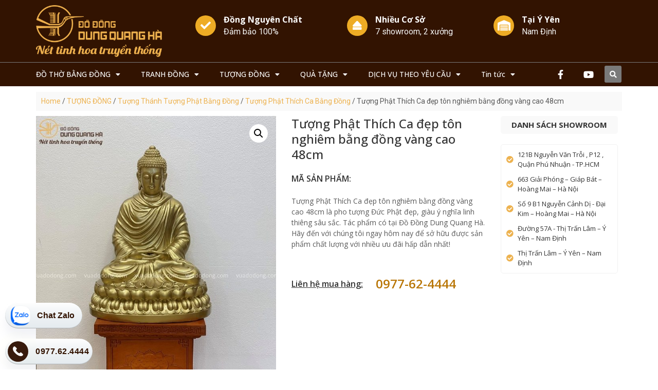

--- FILE ---
content_type: text/html; charset=UTF-8
request_url: https://vuadodong.com/tuong-phat-thich-ca-dep-ton-nghiem-bang-dong-vang-cao-48cm/
body_size: 47554
content:
<!doctype html>
<html lang="vi" prefix="og: https://ogp.me/ns#">
<head>
	<meta charset="UTF-8">
	<meta name="viewport" content="width=device-width, initial-scale=1">
	<link rel="profile" href="https://gmpg.org/xfn/11">
	
<!-- Tối ưu hóa công cụ tìm kiếm bởi Rank Math - https://rankmath.com/ -->
<title>Tượng Phật Thích Ca đẹp tôn nghiêm bằng đồng vàng cao 48cm</title><link rel="preload" as="style" href="https://fonts.googleapis.com/css?family=Roboto%3A100%2C100italic%2C200%2C200italic%2C300%2C300italic%2C400%2C400italic%2C500%2C500italic%2C600%2C600italic%2C700%2C700italic%2C800%2C800italic%2C900%2C900italic%7CRoboto%20Slab%3A100%2C100italic%2C200%2C200italic%2C300%2C300italic%2C400%2C400italic%2C500%2C500italic%2C600%2C600italic%2C700%2C700italic%2C800%2C800italic%2C900%2C900italic%7COpen%20Sans%3A100%2C100italic%2C200%2C200italic%2C300%2C300italic%2C400%2C400italic%2C500%2C500italic%2C600%2C600italic%2C700%2C700italic%2C800%2C800italic%2C900%2C900italic&#038;subset=vietnamese&#038;display=swap" /><link rel="stylesheet" href="https://fonts.googleapis.com/css?family=Roboto%3A100%2C100italic%2C200%2C200italic%2C300%2C300italic%2C400%2C400italic%2C500%2C500italic%2C600%2C600italic%2C700%2C700italic%2C800%2C800italic%2C900%2C900italic%7CRoboto%20Slab%3A100%2C100italic%2C200%2C200italic%2C300%2C300italic%2C400%2C400italic%2C500%2C500italic%2C600%2C600italic%2C700%2C700italic%2C800%2C800italic%2C900%2C900italic%7COpen%20Sans%3A100%2C100italic%2C200%2C200italic%2C300%2C300italic%2C400%2C400italic%2C500%2C500italic%2C600%2C600italic%2C700%2C700italic%2C800%2C800italic%2C900%2C900italic&#038;subset=vietnamese&#038;display=swap" media="print" onload="this.media='all'" /><noscript><link rel="stylesheet" href="https://fonts.googleapis.com/css?family=Roboto%3A100%2C100italic%2C200%2C200italic%2C300%2C300italic%2C400%2C400italic%2C500%2C500italic%2C600%2C600italic%2C700%2C700italic%2C800%2C800italic%2C900%2C900italic%7CRoboto%20Slab%3A100%2C100italic%2C200%2C200italic%2C300%2C300italic%2C400%2C400italic%2C500%2C500italic%2C600%2C600italic%2C700%2C700italic%2C800%2C800italic%2C900%2C900italic%7COpen%20Sans%3A100%2C100italic%2C200%2C200italic%2C300%2C300italic%2C400%2C400italic%2C500%2C500italic%2C600%2C600italic%2C700%2C700italic%2C800%2C800italic%2C900%2C900italic&#038;subset=vietnamese&#038;display=swap" /></noscript><link rel="stylesheet" href="https://vuadodong.com/wp-content/cache/min/1/adca3d452183f3ef2eb6aba7e2c13bf2.css" media="all" data-minify="1" />
<meta name="description" content="Tượng Phật Thích Ca đẹp tôn nghiêm bằng đồng vàng cao 48cm là pho tượng Đức Phật đẹp, giàu ý nghĩa linh thiêng sâu sắc. Tác phẩm có tại Đồ Đồng Dung Quang Hà"/>
<meta name="robots" content="follow, index, max-snippet:-1, max-video-preview:-1, max-image-preview:large"/>
<link rel="canonical" href="https://vuadodong.com/tuong-phat-thich-ca-dep-ton-nghiem-bang-dong-vang-cao-48cm/" />
<meta property="og:locale" content="vi_VN" />
<meta property="og:type" content="product" />
<meta property="og:title" content="Tượng Phật Thích Ca đẹp tôn nghiêm bằng đồng vàng cao 48cm" />
<meta property="og:description" content="Tượng Phật Thích Ca đẹp tôn nghiêm bằng đồng vàng cao 48cm là pho tượng Đức Phật đẹp, giàu ý nghĩa linh thiêng sâu sắc. Tác phẩm có tại Đồ Đồng Dung Quang Hà" />
<meta property="og:url" content="https://vuadodong.com/tuong-phat-thich-ca-dep-ton-nghiem-bang-dong-vang-cao-48cm/" />
<meta property="og:site_name" content="Đồ Đồng Dung Quang Hà" />
<meta property="og:updated_time" content="2021-06-28T12:16:37+00:00" />
<meta property="og:image" content="https://vuadodong.com/wp-content/uploads/2021/06/tuong-phat-thich-ca-dep-ton-nghiem-bang-dong-vang-cao-48cm-6.jpg" />
<meta property="og:image:secure_url" content="https://vuadodong.com/wp-content/uploads/2021/06/tuong-phat-thich-ca-dep-ton-nghiem-bang-dong-vang-cao-48cm-6.jpg" />
<meta property="og:image:width" content="600" />
<meta property="og:image:height" content="800" />
<meta property="og:image:alt" content="Tượng Phật Thích Ca đẹp tôn nghiêm bằng đồng vàng cao 48cm" />
<meta property="og:image:type" content="image/jpeg" />
<meta property="product:price:currency" content="VND" />
<meta property="product:availability" content="instock" />
<meta name="twitter:card" content="summary_large_image" />
<meta name="twitter:title" content="Tượng Phật Thích Ca đẹp tôn nghiêm bằng đồng vàng cao 48cm" />
<meta name="twitter:description" content="Tượng Phật Thích Ca đẹp tôn nghiêm bằng đồng vàng cao 48cm là pho tượng Đức Phật đẹp, giàu ý nghĩa linh thiêng sâu sắc. Tác phẩm có tại Đồ Đồng Dung Quang Hà" />
<meta name="twitter:image" content="https://vuadodong.com/wp-content/uploads/2021/06/tuong-phat-thich-ca-dep-ton-nghiem-bang-dong-vang-cao-48cm-6.jpg" />
<meta name="twitter:label1" content="Giá" />
<meta name="twitter:data1" content="0,0&#8363;" />
<meta name="twitter:label2" content="Tình trạng sẵn có" />
<meta name="twitter:data2" content="Còn hàng" />
<script type="application/ld+json" class="rank-math-schema">{"@context":"https://schema.org","@graph":[{"@type":"BreadcrumbList","@id":"https://vuadodong.com/tuong-phat-thich-ca-dep-ton-nghiem-bang-dong-vang-cao-48cm/#breadcrumb","itemListElement":[{"@type":"ListItem","position":"1","item":{"@id":"https://vuadodong.com","name":"Home"}},{"@type":"ListItem","position":"2","item":{"@id":"https://vuadodong.com/tuong-dong/","name":"T\u01af\u1ee2NG \u0110\u1ed2NG"}},{"@type":"ListItem","position":"3","item":{"@id":"https://vuadodong.com/tuong-phat-thich-ca-dep-ton-nghiem-bang-dong-vang-cao-48cm/","name":"T\u01b0\u1ee3ng Ph\u1eadt Th\u00edch Ca \u0111\u1eb9p t\u00f4n nghi\u00eam b\u1eb1ng \u0111\u1ed3ng v\u00e0ng cao 48cm"}}]},{"@type":"Product","name":"T\u01b0\u1ee3ng Ph\u1eadt Th\u00edch Ca \u0111\u1eb9p t\u00f4n nghi\u00eam b\u1eb1ng \u0111\u1ed3ng v\u00e0ng cao 48cm","description":"T\u01b0\u1ee3ng Ph\u1eadt Th\u00edch Ca \u0111\u1eb9p t\u00f4n nghi\u00eam b\u1eb1ng \u0111\u1ed3ng v\u00e0ng cao 48cm l\u00e0 pho t\u01b0\u1ee3ng \u0110\u1ee9c Ph\u1eadt \u0111\u1eb9p, gi\u00e0u \u00fd ngh\u0129a linh thi\u00eang s\u00e2u s\u1eafc. T\u00e1c ph\u1ea9m c\u00f3 t\u1ea1i \u0110\u1ed3 \u0110\u1ed3ng Dung Quang H\u00e0","category":"T\u01af\u1ee2NG \u0110\u1ed2NG","mainEntityOfPage":{"@id":"https://vuadodong.com/tuong-phat-thich-ca-dep-ton-nghiem-bang-dong-vang-cao-48cm/#webpage"},"image":[{"@type":"ImageObject","url":"https://vuadodong.com/wp-content/uploads/2021/06/tuong-phat-thich-ca-dep-ton-nghiem-bang-dong-vang-cao-48cm-6.jpg","height":"800","width":"600"},{"@type":"ImageObject","url":"https://vuadodong.com/wp-content/uploads/2021/06/tuong-phat-thich-ca-dep-ton-nghiem-bang-dong-vang-cao-48cm-1.jpg","height":"799","width":"600"},{"@type":"ImageObject","url":"https://vuadodong.com/wp-content/uploads/2021/06/tuong-phat-thich-ca-dep-ton-nghiem-bang-dong-vang-cao-48cm-2.jpg","height":"800","width":"600"},{"@type":"ImageObject","url":"https://vuadodong.com/wp-content/uploads/2021/06/tuong-phat-thich-ca-dep-ton-nghiem-bang-dong-vang-cao-48cm-3.jpg","height":"800","width":"600"},{"@type":"ImageObject","url":"https://vuadodong.com/wp-content/uploads/2021/06/tuong-phat-thich-ca-dep-ton-nghiem-bang-dong-vang-cao-48cm-4.jpg","height":"800","width":"600"},{"@type":"ImageObject","url":"https://vuadodong.com/wp-content/uploads/2021/06/tuong-phat-thich-ca-dep-ton-nghiem-bang-dong-vang-cao-48cm-5.jpg","height":"800","width":"600"}],"@id":"https://vuadodong.com/tuong-phat-thich-ca-dep-ton-nghiem-bang-dong-vang-cao-48cm/#richSnippet"}]}</script>
<!-- /Plugin SEO WordPress Rank Math -->


<link href='https://fonts.gstatic.com' crossorigin rel='preconnect' />
<link rel="alternate" type="application/rss+xml" title="Dòng thông tin Đồ Đồng Dung Quang Hà &raquo;" href="https://vuadodong.com/feed/" />
<link rel="alternate" type="application/rss+xml" title="Đồ Đồng Dung Quang Hà &raquo; Dòng bình luận" href="https://vuadodong.com/comments/feed/" />
<link rel="alternate" type="application/rss+xml" title="Đồ Đồng Dung Quang Hà &raquo; Tượng Phật Thích Ca đẹp tôn nghiêm bằng đồng vàng cao 48cm Dòng bình luận" href="https://vuadodong.com/tuong-phat-thich-ca-dep-ton-nghiem-bang-dong-vang-cao-48cm/feed/" />
<link rel="alternate" title="oNhúng (JSON)" type="application/json+oembed" href="https://vuadodong.com/wp-json/oembed/1.0/embed?url=https%3A%2F%2Fvuadodong.com%2Ftuong-phat-thich-ca-dep-ton-nghiem-bang-dong-vang-cao-48cm%2F" />
<link rel="alternate" title="oNhúng (XML)" type="text/xml+oembed" href="https://vuadodong.com/wp-json/oembed/1.0/embed?url=https%3A%2F%2Fvuadodong.com%2Ftuong-phat-thich-ca-dep-ton-nghiem-bang-dong-vang-cao-48cm%2F&#038;format=xml" />
<style id='wp-img-auto-sizes-contain-inline-css'>
img:is([sizes=auto i],[sizes^="auto," i]){contain-intrinsic-size:3000px 1500px}
/*# sourceURL=wp-img-auto-sizes-contain-inline-css */
</style>


<style id='wp-emoji-styles-inline-css'>

	img.wp-smiley, img.emoji {
		display: inline !important;
		border: none !important;
		box-shadow: none !important;
		height: 1em !important;
		width: 1em !important;
		margin: 0 0.07em !important;
		vertical-align: -0.1em !important;
		background: none !important;
		padding: 0 !important;
	}
/*# sourceURL=wp-emoji-styles-inline-css */
</style>

<style id='global-styles-inline-css'>
:root{--wp--preset--aspect-ratio--square: 1;--wp--preset--aspect-ratio--4-3: 4/3;--wp--preset--aspect-ratio--3-4: 3/4;--wp--preset--aspect-ratio--3-2: 3/2;--wp--preset--aspect-ratio--2-3: 2/3;--wp--preset--aspect-ratio--16-9: 16/9;--wp--preset--aspect-ratio--9-16: 9/16;--wp--preset--color--black: #000000;--wp--preset--color--cyan-bluish-gray: #abb8c3;--wp--preset--color--white: #ffffff;--wp--preset--color--pale-pink: #f78da7;--wp--preset--color--vivid-red: #cf2e2e;--wp--preset--color--luminous-vivid-orange: #ff6900;--wp--preset--color--luminous-vivid-amber: #fcb900;--wp--preset--color--light-green-cyan: #7bdcb5;--wp--preset--color--vivid-green-cyan: #00d084;--wp--preset--color--pale-cyan-blue: #8ed1fc;--wp--preset--color--vivid-cyan-blue: #0693e3;--wp--preset--color--vivid-purple: #9b51e0;--wp--preset--gradient--vivid-cyan-blue-to-vivid-purple: linear-gradient(135deg,rgb(6,147,227) 0%,rgb(155,81,224) 100%);--wp--preset--gradient--light-green-cyan-to-vivid-green-cyan: linear-gradient(135deg,rgb(122,220,180) 0%,rgb(0,208,130) 100%);--wp--preset--gradient--luminous-vivid-amber-to-luminous-vivid-orange: linear-gradient(135deg,rgb(252,185,0) 0%,rgb(255,105,0) 100%);--wp--preset--gradient--luminous-vivid-orange-to-vivid-red: linear-gradient(135deg,rgb(255,105,0) 0%,rgb(207,46,46) 100%);--wp--preset--gradient--very-light-gray-to-cyan-bluish-gray: linear-gradient(135deg,rgb(238,238,238) 0%,rgb(169,184,195) 100%);--wp--preset--gradient--cool-to-warm-spectrum: linear-gradient(135deg,rgb(74,234,220) 0%,rgb(151,120,209) 20%,rgb(207,42,186) 40%,rgb(238,44,130) 60%,rgb(251,105,98) 80%,rgb(254,248,76) 100%);--wp--preset--gradient--blush-light-purple: linear-gradient(135deg,rgb(255,206,236) 0%,rgb(152,150,240) 100%);--wp--preset--gradient--blush-bordeaux: linear-gradient(135deg,rgb(254,205,165) 0%,rgb(254,45,45) 50%,rgb(107,0,62) 100%);--wp--preset--gradient--luminous-dusk: linear-gradient(135deg,rgb(255,203,112) 0%,rgb(199,81,192) 50%,rgb(65,88,208) 100%);--wp--preset--gradient--pale-ocean: linear-gradient(135deg,rgb(255,245,203) 0%,rgb(182,227,212) 50%,rgb(51,167,181) 100%);--wp--preset--gradient--electric-grass: linear-gradient(135deg,rgb(202,248,128) 0%,rgb(113,206,126) 100%);--wp--preset--gradient--midnight: linear-gradient(135deg,rgb(2,3,129) 0%,rgb(40,116,252) 100%);--wp--preset--font-size--small: 13px;--wp--preset--font-size--medium: 20px;--wp--preset--font-size--large: 36px;--wp--preset--font-size--x-large: 42px;--wp--preset--spacing--20: 0.44rem;--wp--preset--spacing--30: 0.67rem;--wp--preset--spacing--40: 1rem;--wp--preset--spacing--50: 1.5rem;--wp--preset--spacing--60: 2.25rem;--wp--preset--spacing--70: 3.38rem;--wp--preset--spacing--80: 5.06rem;--wp--preset--shadow--natural: 6px 6px 9px rgba(0, 0, 0, 0.2);--wp--preset--shadow--deep: 12px 12px 50px rgba(0, 0, 0, 0.4);--wp--preset--shadow--sharp: 6px 6px 0px rgba(0, 0, 0, 0.2);--wp--preset--shadow--outlined: 6px 6px 0px -3px rgb(255, 255, 255), 6px 6px rgb(0, 0, 0);--wp--preset--shadow--crisp: 6px 6px 0px rgb(0, 0, 0);}:where(.is-layout-flex){gap: 0.5em;}:where(.is-layout-grid){gap: 0.5em;}body .is-layout-flex{display: flex;}.is-layout-flex{flex-wrap: wrap;align-items: center;}.is-layout-flex > :is(*, div){margin: 0;}body .is-layout-grid{display: grid;}.is-layout-grid > :is(*, div){margin: 0;}:where(.wp-block-columns.is-layout-flex){gap: 2em;}:where(.wp-block-columns.is-layout-grid){gap: 2em;}:where(.wp-block-post-template.is-layout-flex){gap: 1.25em;}:where(.wp-block-post-template.is-layout-grid){gap: 1.25em;}.has-black-color{color: var(--wp--preset--color--black) !important;}.has-cyan-bluish-gray-color{color: var(--wp--preset--color--cyan-bluish-gray) !important;}.has-white-color{color: var(--wp--preset--color--white) !important;}.has-pale-pink-color{color: var(--wp--preset--color--pale-pink) !important;}.has-vivid-red-color{color: var(--wp--preset--color--vivid-red) !important;}.has-luminous-vivid-orange-color{color: var(--wp--preset--color--luminous-vivid-orange) !important;}.has-luminous-vivid-amber-color{color: var(--wp--preset--color--luminous-vivid-amber) !important;}.has-light-green-cyan-color{color: var(--wp--preset--color--light-green-cyan) !important;}.has-vivid-green-cyan-color{color: var(--wp--preset--color--vivid-green-cyan) !important;}.has-pale-cyan-blue-color{color: var(--wp--preset--color--pale-cyan-blue) !important;}.has-vivid-cyan-blue-color{color: var(--wp--preset--color--vivid-cyan-blue) !important;}.has-vivid-purple-color{color: var(--wp--preset--color--vivid-purple) !important;}.has-black-background-color{background-color: var(--wp--preset--color--black) !important;}.has-cyan-bluish-gray-background-color{background-color: var(--wp--preset--color--cyan-bluish-gray) !important;}.has-white-background-color{background-color: var(--wp--preset--color--white) !important;}.has-pale-pink-background-color{background-color: var(--wp--preset--color--pale-pink) !important;}.has-vivid-red-background-color{background-color: var(--wp--preset--color--vivid-red) !important;}.has-luminous-vivid-orange-background-color{background-color: var(--wp--preset--color--luminous-vivid-orange) !important;}.has-luminous-vivid-amber-background-color{background-color: var(--wp--preset--color--luminous-vivid-amber) !important;}.has-light-green-cyan-background-color{background-color: var(--wp--preset--color--light-green-cyan) !important;}.has-vivid-green-cyan-background-color{background-color: var(--wp--preset--color--vivid-green-cyan) !important;}.has-pale-cyan-blue-background-color{background-color: var(--wp--preset--color--pale-cyan-blue) !important;}.has-vivid-cyan-blue-background-color{background-color: var(--wp--preset--color--vivid-cyan-blue) !important;}.has-vivid-purple-background-color{background-color: var(--wp--preset--color--vivid-purple) !important;}.has-black-border-color{border-color: var(--wp--preset--color--black) !important;}.has-cyan-bluish-gray-border-color{border-color: var(--wp--preset--color--cyan-bluish-gray) !important;}.has-white-border-color{border-color: var(--wp--preset--color--white) !important;}.has-pale-pink-border-color{border-color: var(--wp--preset--color--pale-pink) !important;}.has-vivid-red-border-color{border-color: var(--wp--preset--color--vivid-red) !important;}.has-luminous-vivid-orange-border-color{border-color: var(--wp--preset--color--luminous-vivid-orange) !important;}.has-luminous-vivid-amber-border-color{border-color: var(--wp--preset--color--luminous-vivid-amber) !important;}.has-light-green-cyan-border-color{border-color: var(--wp--preset--color--light-green-cyan) !important;}.has-vivid-green-cyan-border-color{border-color: var(--wp--preset--color--vivid-green-cyan) !important;}.has-pale-cyan-blue-border-color{border-color: var(--wp--preset--color--pale-cyan-blue) !important;}.has-vivid-cyan-blue-border-color{border-color: var(--wp--preset--color--vivid-cyan-blue) !important;}.has-vivid-purple-border-color{border-color: var(--wp--preset--color--vivid-purple) !important;}.has-vivid-cyan-blue-to-vivid-purple-gradient-background{background: var(--wp--preset--gradient--vivid-cyan-blue-to-vivid-purple) !important;}.has-light-green-cyan-to-vivid-green-cyan-gradient-background{background: var(--wp--preset--gradient--light-green-cyan-to-vivid-green-cyan) !important;}.has-luminous-vivid-amber-to-luminous-vivid-orange-gradient-background{background: var(--wp--preset--gradient--luminous-vivid-amber-to-luminous-vivid-orange) !important;}.has-luminous-vivid-orange-to-vivid-red-gradient-background{background: var(--wp--preset--gradient--luminous-vivid-orange-to-vivid-red) !important;}.has-very-light-gray-to-cyan-bluish-gray-gradient-background{background: var(--wp--preset--gradient--very-light-gray-to-cyan-bluish-gray) !important;}.has-cool-to-warm-spectrum-gradient-background{background: var(--wp--preset--gradient--cool-to-warm-spectrum) !important;}.has-blush-light-purple-gradient-background{background: var(--wp--preset--gradient--blush-light-purple) !important;}.has-blush-bordeaux-gradient-background{background: var(--wp--preset--gradient--blush-bordeaux) !important;}.has-luminous-dusk-gradient-background{background: var(--wp--preset--gradient--luminous-dusk) !important;}.has-pale-ocean-gradient-background{background: var(--wp--preset--gradient--pale-ocean) !important;}.has-electric-grass-gradient-background{background: var(--wp--preset--gradient--electric-grass) !important;}.has-midnight-gradient-background{background: var(--wp--preset--gradient--midnight) !important;}.has-small-font-size{font-size: var(--wp--preset--font-size--small) !important;}.has-medium-font-size{font-size: var(--wp--preset--font-size--medium) !important;}.has-large-font-size{font-size: var(--wp--preset--font-size--large) !important;}.has-x-large-font-size{font-size: var(--wp--preset--font-size--x-large) !important;}
/*# sourceURL=global-styles-inline-css */
</style>

<style id='classic-theme-styles-inline-css'>
/*! This file is auto-generated */
.wp-block-button__link{color:#fff;background-color:#32373c;border-radius:9999px;box-shadow:none;text-decoration:none;padding:calc(.667em + 2px) calc(1.333em + 2px);font-size:1.125em}.wp-block-file__button{background:#32373c;color:#fff;text-decoration:none}
/*# sourceURL=/wp-includes/css/classic-themes.min.css */
</style>



<link rel='stylesheet' id='woocommerce-smallscreen-css' href='https://vuadodong.com/wp-content/plugins/woocommerce/assets/css/woocommerce-smallscreen.css?ver=8.6.3' media='only screen and (max-width: 768px)' />

<style id='woocommerce-inline-inline-css'>
.woocommerce form .form-row .required { visibility: visible; }
/*# sourceURL=woocommerce-inline-inline-css */
</style>

<style id='woo-variation-swatches-inline-css'>
:root {
--wvs-tick:url("data:image/svg+xml;utf8,%3Csvg filter='drop-shadow(0px 0px 2px rgb(0 0 0 / .8))' xmlns='http://www.w3.org/2000/svg'  viewBox='0 0 30 30'%3E%3Cpath fill='none' stroke='%23ffffff' stroke-linecap='round' stroke-linejoin='round' stroke-width='4' d='M4 16L11 23 27 7'/%3E%3C/svg%3E");

--wvs-cross:url("data:image/svg+xml;utf8,%3Csvg filter='drop-shadow(0px 0px 5px rgb(255 255 255 / .6))' xmlns='http://www.w3.org/2000/svg' width='72px' height='72px' viewBox='0 0 24 24'%3E%3Cpath fill='none' stroke='%23ff0000' stroke-linecap='round' stroke-width='0.6' d='M5 5L19 19M19 5L5 19'/%3E%3C/svg%3E");
--wvs-single-product-item-width:30px;
--wvs-single-product-item-height:30px;
--wvs-single-product-item-font-size:16px}
/*# sourceURL=woo-variation-swatches-inline-css */
</style>





<style id='elementor-frontend-inline-css'>
.elementor-kit-23305{--e-global-color-primary:#6EC1E4;--e-global-color-secondary:#54595F;--e-global-color-text:#7A7A7A;--e-global-color-accent:#61CE70;--e-global-typography-primary-font-family:"Roboto";--e-global-typography-primary-font-weight:600;--e-global-typography-secondary-font-family:"Roboto Slab";--e-global-typography-secondary-font-weight:400;--e-global-typography-text-font-family:"Roboto";--e-global-typography-text-font-weight:400;--e-global-typography-accent-font-family:"Roboto";--e-global-typography-accent-font-weight:500;}.elementor-section.elementor-section-boxed > .elementor-container{max-width:1140px;}.e-con{--container-max-width:1140px;}{}h1.entry-title{display:var(--page-title-display);}.elementor-kit-23305 e-page-transition{background-color:#FFBC7D;}@media(max-width:1024px){.elementor-section.elementor-section-boxed > .elementor-container{max-width:1024px;}.e-con{--container-max-width:1024px;}}@media(max-width:767px){.elementor-section.elementor-section-boxed > .elementor-container{max-width:767px;}.e-con{--container-max-width:767px;}}
.elementor-widget-heading .elementor-heading-title{color:var( --e-global-color-primary );font-family:var( --e-global-typography-primary-font-family ), Sans-serif;font-weight:var( --e-global-typography-primary-font-weight );}.elementor-widget-image .widget-image-caption{color:var( --e-global-color-text );font-family:var( --e-global-typography-text-font-family ), Sans-serif;font-weight:var( --e-global-typography-text-font-weight );}.elementor-widget-text-editor{color:var( --e-global-color-text );font-family:var( --e-global-typography-text-font-family ), Sans-serif;font-weight:var( --e-global-typography-text-font-weight );}.elementor-widget-text-editor.elementor-drop-cap-view-stacked .elementor-drop-cap{background-color:var( --e-global-color-primary );}.elementor-widget-text-editor.elementor-drop-cap-view-framed .elementor-drop-cap, .elementor-widget-text-editor.elementor-drop-cap-view-default .elementor-drop-cap{color:var( --e-global-color-primary );border-color:var( --e-global-color-primary );}.elementor-widget-button .elementor-button{font-family:var( --e-global-typography-accent-font-family ), Sans-serif;font-weight:var( --e-global-typography-accent-font-weight );background-color:var( --e-global-color-accent );}.elementor-widget-divider{--divider-color:var( --e-global-color-secondary );}.elementor-widget-divider .elementor-divider__text{color:var( --e-global-color-secondary );font-family:var( --e-global-typography-secondary-font-family ), Sans-serif;font-weight:var( --e-global-typography-secondary-font-weight );}.elementor-widget-divider.elementor-view-stacked .elementor-icon{background-color:var( --e-global-color-secondary );}.elementor-widget-divider.elementor-view-framed .elementor-icon, .elementor-widget-divider.elementor-view-default .elementor-icon{color:var( --e-global-color-secondary );border-color:var( --e-global-color-secondary );}.elementor-widget-divider.elementor-view-framed .elementor-icon, .elementor-widget-divider.elementor-view-default .elementor-icon svg{fill:var( --e-global-color-secondary );}.elementor-widget-image-box .elementor-image-box-title{color:var( --e-global-color-primary );font-family:var( --e-global-typography-primary-font-family ), Sans-serif;font-weight:var( --e-global-typography-primary-font-weight );}.elementor-widget-image-box .elementor-image-box-description{color:var( --e-global-color-text );font-family:var( --e-global-typography-text-font-family ), Sans-serif;font-weight:var( --e-global-typography-text-font-weight );}.elementor-widget-icon.elementor-view-stacked .elementor-icon{background-color:var( --e-global-color-primary );}.elementor-widget-icon.elementor-view-framed .elementor-icon, .elementor-widget-icon.elementor-view-default .elementor-icon{color:var( --e-global-color-primary );border-color:var( --e-global-color-primary );}.elementor-widget-icon.elementor-view-framed .elementor-icon, .elementor-widget-icon.elementor-view-default .elementor-icon svg{fill:var( --e-global-color-primary );}.elementor-widget-icon-box.elementor-view-stacked .elementor-icon{background-color:var( --e-global-color-primary );}.elementor-widget-icon-box.elementor-view-framed .elementor-icon, .elementor-widget-icon-box.elementor-view-default .elementor-icon{fill:var( --e-global-color-primary );color:var( --e-global-color-primary );border-color:var( --e-global-color-primary );}.elementor-widget-icon-box .elementor-icon-box-title{color:var( --e-global-color-primary );}.elementor-widget-icon-box .elementor-icon-box-title, .elementor-widget-icon-box .elementor-icon-box-title a{font-family:var( --e-global-typography-primary-font-family ), Sans-serif;font-weight:var( --e-global-typography-primary-font-weight );}.elementor-widget-icon-box .elementor-icon-box-description{color:var( --e-global-color-text );font-family:var( --e-global-typography-text-font-family ), Sans-serif;font-weight:var( --e-global-typography-text-font-weight );}.elementor-widget-star-rating .elementor-star-rating__title{color:var( --e-global-color-text );font-family:var( --e-global-typography-text-font-family ), Sans-serif;font-weight:var( --e-global-typography-text-font-weight );}.elementor-widget-image-gallery .gallery-item .gallery-caption{font-family:var( --e-global-typography-accent-font-family ), Sans-serif;font-weight:var( --e-global-typography-accent-font-weight );}.elementor-widget-icon-list .elementor-icon-list-item:not(:last-child):after{border-color:var( --e-global-color-text );}.elementor-widget-icon-list .elementor-icon-list-icon i{color:var( --e-global-color-primary );}.elementor-widget-icon-list .elementor-icon-list-icon svg{fill:var( --e-global-color-primary );}.elementor-widget-icon-list .elementor-icon-list-item > .elementor-icon-list-text, .elementor-widget-icon-list .elementor-icon-list-item > a{font-family:var( --e-global-typography-text-font-family ), Sans-serif;font-weight:var( --e-global-typography-text-font-weight );}.elementor-widget-icon-list .elementor-icon-list-text{color:var( --e-global-color-secondary );}.elementor-widget-counter .elementor-counter-number-wrapper{color:var( --e-global-color-primary );font-family:var( --e-global-typography-primary-font-family ), Sans-serif;font-weight:var( --e-global-typography-primary-font-weight );}.elementor-widget-counter .elementor-counter-title{color:var( --e-global-color-secondary );font-family:var( --e-global-typography-secondary-font-family ), Sans-serif;font-weight:var( --e-global-typography-secondary-font-weight );}.elementor-widget-progress .elementor-progress-wrapper .elementor-progress-bar{background-color:var( --e-global-color-primary );}.elementor-widget-progress .elementor-title{color:var( --e-global-color-primary );font-family:var( --e-global-typography-text-font-family ), Sans-serif;font-weight:var( --e-global-typography-text-font-weight );}.elementor-widget-testimonial .elementor-testimonial-content{color:var( --e-global-color-text );font-family:var( --e-global-typography-text-font-family ), Sans-serif;font-weight:var( --e-global-typography-text-font-weight );}.elementor-widget-testimonial .elementor-testimonial-name{color:var( --e-global-color-primary );font-family:var( --e-global-typography-primary-font-family ), Sans-serif;font-weight:var( --e-global-typography-primary-font-weight );}.elementor-widget-testimonial .elementor-testimonial-job{color:var( --e-global-color-secondary );font-family:var( --e-global-typography-secondary-font-family ), Sans-serif;font-weight:var( --e-global-typography-secondary-font-weight );}.elementor-widget-tabs .elementor-tab-title, .elementor-widget-tabs .elementor-tab-title a{color:var( --e-global-color-primary );}.elementor-widget-tabs .elementor-tab-title.elementor-active,
					 .elementor-widget-tabs .elementor-tab-title.elementor-active a{color:var( --e-global-color-accent );}.elementor-widget-tabs .elementor-tab-title{font-family:var( --e-global-typography-primary-font-family ), Sans-serif;font-weight:var( --e-global-typography-primary-font-weight );}.elementor-widget-tabs .elementor-tab-content{color:var( --e-global-color-text );font-family:var( --e-global-typography-text-font-family ), Sans-serif;font-weight:var( --e-global-typography-text-font-weight );}.elementor-widget-accordion .elementor-accordion-icon, .elementor-widget-accordion .elementor-accordion-title{color:var( --e-global-color-primary );}.elementor-widget-accordion .elementor-accordion-icon svg{fill:var( --e-global-color-primary );}.elementor-widget-accordion .elementor-active .elementor-accordion-icon, .elementor-widget-accordion .elementor-active .elementor-accordion-title{color:var( --e-global-color-accent );}.elementor-widget-accordion .elementor-active .elementor-accordion-icon svg{fill:var( --e-global-color-accent );}.elementor-widget-accordion .elementor-accordion-title{font-family:var( --e-global-typography-primary-font-family ), Sans-serif;font-weight:var( --e-global-typography-primary-font-weight );}.elementor-widget-accordion .elementor-tab-content{color:var( --e-global-color-text );font-family:var( --e-global-typography-text-font-family ), Sans-serif;font-weight:var( --e-global-typography-text-font-weight );}.elementor-widget-toggle .elementor-toggle-title, .elementor-widget-toggle .elementor-toggle-icon{color:var( --e-global-color-primary );}.elementor-widget-toggle .elementor-toggle-icon svg{fill:var( --e-global-color-primary );}.elementor-widget-toggle .elementor-tab-title.elementor-active a, .elementor-widget-toggle .elementor-tab-title.elementor-active .elementor-toggle-icon{color:var( --e-global-color-accent );}.elementor-widget-toggle .elementor-toggle-title{font-family:var( --e-global-typography-primary-font-family ), Sans-serif;font-weight:var( --e-global-typography-primary-font-weight );}.elementor-widget-toggle .elementor-tab-content{color:var( --e-global-color-text );font-family:var( --e-global-typography-text-font-family ), Sans-serif;font-weight:var( --e-global-typography-text-font-weight );}.elementor-widget-alert .elementor-alert-title{font-family:var( --e-global-typography-primary-font-family ), Sans-serif;font-weight:var( --e-global-typography-primary-font-weight );}.elementor-widget-alert .elementor-alert-description{font-family:var( --e-global-typography-text-font-family ), Sans-serif;font-weight:var( --e-global-typography-text-font-weight );}.elementor-widget-jet-woo-builder-products-pagination .jet-woo-builder-shop-pagination .page-numbers{font-family:var( --e-global-typography-text-font-family ), Sans-serif;font-weight:var( --e-global-typography-text-font-weight );}.elementor-widget-text-path{font-family:var( --e-global-typography-text-font-family ), Sans-serif;font-weight:var( --e-global-typography-text-font-weight );}.elementor-widget-theme-site-logo .widget-image-caption{color:var( --e-global-color-text );font-family:var( --e-global-typography-text-font-family ), Sans-serif;font-weight:var( --e-global-typography-text-font-weight );}.elementor-widget-theme-site-title .elementor-heading-title{color:var( --e-global-color-primary );font-family:var( --e-global-typography-primary-font-family ), Sans-serif;font-weight:var( --e-global-typography-primary-font-weight );}.elementor-widget-theme-page-title .elementor-heading-title{color:var( --e-global-color-primary );font-family:var( --e-global-typography-primary-font-family ), Sans-serif;font-weight:var( --e-global-typography-primary-font-weight );}.elementor-widget-theme-post-title .elementor-heading-title{color:var( --e-global-color-primary );font-family:var( --e-global-typography-primary-font-family ), Sans-serif;font-weight:var( --e-global-typography-primary-font-weight );}.elementor-widget-theme-post-excerpt .elementor-widget-container{color:var( --e-global-color-text );font-family:var( --e-global-typography-text-font-family ), Sans-serif;font-weight:var( --e-global-typography-text-font-weight );}.elementor-widget-theme-post-content{color:var( --e-global-color-text );font-family:var( --e-global-typography-text-font-family ), Sans-serif;font-weight:var( --e-global-typography-text-font-weight );}.elementor-widget-theme-post-featured-image .widget-image-caption{color:var( --e-global-color-text );font-family:var( --e-global-typography-text-font-family ), Sans-serif;font-weight:var( --e-global-typography-text-font-weight );}.elementor-widget-theme-archive-title .elementor-heading-title{color:var( --e-global-color-primary );font-family:var( --e-global-typography-primary-font-family ), Sans-serif;font-weight:var( --e-global-typography-primary-font-weight );}.elementor-widget-archive-posts .elementor-post__title, .elementor-widget-archive-posts .elementor-post__title a{color:var( --e-global-color-secondary );font-family:var( --e-global-typography-primary-font-family ), Sans-serif;font-weight:var( --e-global-typography-primary-font-weight );}.elementor-widget-archive-posts .elementor-post__meta-data{font-family:var( --e-global-typography-secondary-font-family ), Sans-serif;font-weight:var( --e-global-typography-secondary-font-weight );}.elementor-widget-archive-posts .elementor-post__excerpt p{font-family:var( --e-global-typography-text-font-family ), Sans-serif;font-weight:var( --e-global-typography-text-font-weight );}.elementor-widget-archive-posts .elementor-post__read-more{color:var( --e-global-color-accent );}.elementor-widget-archive-posts a.elementor-post__read-more{font-family:var( --e-global-typography-accent-font-family ), Sans-serif;font-weight:var( --e-global-typography-accent-font-weight );}.elementor-widget-archive-posts .elementor-post__card .elementor-post__badge{background-color:var( --e-global-color-accent );font-family:var( --e-global-typography-accent-font-family ), Sans-serif;font-weight:var( --e-global-typography-accent-font-weight );}.elementor-widget-archive-posts .elementor-pagination{font-family:var( --e-global-typography-secondary-font-family ), Sans-serif;font-weight:var( --e-global-typography-secondary-font-weight );}.elementor-widget-archive-posts .elementor-button{font-family:var( --e-global-typography-accent-font-family ), Sans-serif;font-weight:var( --e-global-typography-accent-font-weight );background-color:var( --e-global-color-accent );}.elementor-widget-archive-posts .e-load-more-message{font-family:var( --e-global-typography-secondary-font-family ), Sans-serif;font-weight:var( --e-global-typography-secondary-font-weight );}.elementor-widget-archive-posts .elementor-posts-nothing-found{color:var( --e-global-color-text );font-family:var( --e-global-typography-text-font-family ), Sans-serif;font-weight:var( --e-global-typography-text-font-weight );}.elementor-widget-loop-grid .elementor-pagination{font-family:var( --e-global-typography-secondary-font-family ), Sans-serif;font-weight:var( --e-global-typography-secondary-font-weight );}.elementor-widget-loop-grid .elementor-button{font-family:var( --e-global-typography-accent-font-family ), Sans-serif;font-weight:var( --e-global-typography-accent-font-weight );background-color:var( --e-global-color-accent );}.elementor-widget-loop-grid .e-load-more-message{font-family:var( --e-global-typography-secondary-font-family ), Sans-serif;font-weight:var( --e-global-typography-secondary-font-weight );}.elementor-widget-posts .elementor-post__title, .elementor-widget-posts .elementor-post__title a{color:var( --e-global-color-secondary );font-family:var( --e-global-typography-primary-font-family ), Sans-serif;font-weight:var( --e-global-typography-primary-font-weight );}.elementor-widget-posts .elementor-post__meta-data{font-family:var( --e-global-typography-secondary-font-family ), Sans-serif;font-weight:var( --e-global-typography-secondary-font-weight );}.elementor-widget-posts .elementor-post__excerpt p{font-family:var( --e-global-typography-text-font-family ), Sans-serif;font-weight:var( --e-global-typography-text-font-weight );}.elementor-widget-posts .elementor-post__read-more{color:var( --e-global-color-accent );}.elementor-widget-posts a.elementor-post__read-more{font-family:var( --e-global-typography-accent-font-family ), Sans-serif;font-weight:var( --e-global-typography-accent-font-weight );}.elementor-widget-posts .elementor-post__card .elementor-post__badge{background-color:var( --e-global-color-accent );font-family:var( --e-global-typography-accent-font-family ), Sans-serif;font-weight:var( --e-global-typography-accent-font-weight );}.elementor-widget-posts .elementor-pagination{font-family:var( --e-global-typography-secondary-font-family ), Sans-serif;font-weight:var( --e-global-typography-secondary-font-weight );}.elementor-widget-posts .elementor-button{font-family:var( --e-global-typography-accent-font-family ), Sans-serif;font-weight:var( --e-global-typography-accent-font-weight );background-color:var( --e-global-color-accent );}.elementor-widget-posts .e-load-more-message{font-family:var( --e-global-typography-secondary-font-family ), Sans-serif;font-weight:var( --e-global-typography-secondary-font-weight );}.elementor-widget-portfolio a .elementor-portfolio-item__overlay{background-color:var( --e-global-color-accent );}.elementor-widget-portfolio .elementor-portfolio-item__title{font-family:var( --e-global-typography-primary-font-family ), Sans-serif;font-weight:var( --e-global-typography-primary-font-weight );}.elementor-widget-portfolio .elementor-portfolio__filter{color:var( --e-global-color-text );font-family:var( --e-global-typography-primary-font-family ), Sans-serif;font-weight:var( --e-global-typography-primary-font-weight );}.elementor-widget-portfolio .elementor-portfolio__filter.elementor-active{color:var( --e-global-color-primary );}.elementor-widget-gallery .elementor-gallery-item__title{font-family:var( --e-global-typography-primary-font-family ), Sans-serif;font-weight:var( --e-global-typography-primary-font-weight );}.elementor-widget-gallery .elementor-gallery-item__description{font-family:var( --e-global-typography-text-font-family ), Sans-serif;font-weight:var( --e-global-typography-text-font-weight );}.elementor-widget-gallery{--galleries-title-color-normal:var( --e-global-color-primary );--galleries-title-color-hover:var( --e-global-color-secondary );--galleries-pointer-bg-color-hover:var( --e-global-color-accent );--gallery-title-color-active:var( --e-global-color-secondary );--galleries-pointer-bg-color-active:var( --e-global-color-accent );}.elementor-widget-gallery .elementor-gallery-title{font-family:var( --e-global-typography-primary-font-family ), Sans-serif;font-weight:var( --e-global-typography-primary-font-weight );}.elementor-widget-form .elementor-field-group > label, .elementor-widget-form .elementor-field-subgroup label{color:var( --e-global-color-text );}.elementor-widget-form .elementor-field-group > label{font-family:var( --e-global-typography-text-font-family ), Sans-serif;font-weight:var( --e-global-typography-text-font-weight );}.elementor-widget-form .elementor-field-type-html{color:var( --e-global-color-text );font-family:var( --e-global-typography-text-font-family ), Sans-serif;font-weight:var( --e-global-typography-text-font-weight );}.elementor-widget-form .elementor-field-group .elementor-field{color:var( --e-global-color-text );}.elementor-widget-form .elementor-field-group .elementor-field, .elementor-widget-form .elementor-field-subgroup label{font-family:var( --e-global-typography-text-font-family ), Sans-serif;font-weight:var( --e-global-typography-text-font-weight );}.elementor-widget-form .elementor-button{font-family:var( --e-global-typography-accent-font-family ), Sans-serif;font-weight:var( --e-global-typography-accent-font-weight );}.elementor-widget-form .e-form__buttons__wrapper__button-next{background-color:var( --e-global-color-accent );}.elementor-widget-form .elementor-button[type="submit"]{background-color:var( --e-global-color-accent );}.elementor-widget-form .e-form__buttons__wrapper__button-previous{background-color:var( --e-global-color-accent );}.elementor-widget-form .elementor-message{font-family:var( --e-global-typography-text-font-family ), Sans-serif;font-weight:var( --e-global-typography-text-font-weight );}.elementor-widget-form .e-form__indicators__indicator, .elementor-widget-form .e-form__indicators__indicator__label{font-family:var( --e-global-typography-accent-font-family ), Sans-serif;font-weight:var( --e-global-typography-accent-font-weight );}.elementor-widget-form{--e-form-steps-indicator-inactive-primary-color:var( --e-global-color-text );--e-form-steps-indicator-active-primary-color:var( --e-global-color-accent );--e-form-steps-indicator-completed-primary-color:var( --e-global-color-accent );--e-form-steps-indicator-progress-color:var( --e-global-color-accent );--e-form-steps-indicator-progress-background-color:var( --e-global-color-text );--e-form-steps-indicator-progress-meter-color:var( --e-global-color-text );}.elementor-widget-form .e-form__indicators__indicator__progress__meter{font-family:var( --e-global-typography-accent-font-family ), Sans-serif;font-weight:var( --e-global-typography-accent-font-weight );}.elementor-widget-login .elementor-field-group > a{color:var( --e-global-color-text );}.elementor-widget-login .elementor-field-group > a:hover{color:var( --e-global-color-accent );}.elementor-widget-login .elementor-form-fields-wrapper label{color:var( --e-global-color-text );font-family:var( --e-global-typography-text-font-family ), Sans-serif;font-weight:var( --e-global-typography-text-font-weight );}.elementor-widget-login .elementor-field-group .elementor-field{color:var( --e-global-color-text );}.elementor-widget-login .elementor-field-group .elementor-field, .elementor-widget-login .elementor-field-subgroup label{font-family:var( --e-global-typography-text-font-family ), Sans-serif;font-weight:var( --e-global-typography-text-font-weight );}.elementor-widget-login .elementor-button{font-family:var( --e-global-typography-accent-font-family ), Sans-serif;font-weight:var( --e-global-typography-accent-font-weight );background-color:var( --e-global-color-accent );}.elementor-widget-login .elementor-widget-container .elementor-login__logged-in-message{color:var( --e-global-color-text );font-family:var( --e-global-typography-text-font-family ), Sans-serif;font-weight:var( --e-global-typography-text-font-weight );}.elementor-widget-slides .elementor-slide-heading{font-family:var( --e-global-typography-primary-font-family ), Sans-serif;font-weight:var( --e-global-typography-primary-font-weight );}.elementor-widget-slides .elementor-slide-description{font-family:var( --e-global-typography-secondary-font-family ), Sans-serif;font-weight:var( --e-global-typography-secondary-font-weight );}.elementor-widget-slides .elementor-slide-button{font-family:var( --e-global-typography-accent-font-family ), Sans-serif;font-weight:var( --e-global-typography-accent-font-weight );}.elementor-widget-nav-menu .elementor-nav-menu .elementor-item{font-family:var( --e-global-typography-primary-font-family ), Sans-serif;font-weight:var( --e-global-typography-primary-font-weight );}.elementor-widget-nav-menu .elementor-nav-menu--main .elementor-item{color:var( --e-global-color-text );fill:var( --e-global-color-text );}.elementor-widget-nav-menu .elementor-nav-menu--main .elementor-item:hover,
					.elementor-widget-nav-menu .elementor-nav-menu--main .elementor-item.elementor-item-active,
					.elementor-widget-nav-menu .elementor-nav-menu--main .elementor-item.highlighted,
					.elementor-widget-nav-menu .elementor-nav-menu--main .elementor-item:focus{color:var( --e-global-color-accent );fill:var( --e-global-color-accent );}.elementor-widget-nav-menu .elementor-nav-menu--main:not(.e--pointer-framed) .elementor-item:before,
					.elementor-widget-nav-menu .elementor-nav-menu--main:not(.e--pointer-framed) .elementor-item:after{background-color:var( --e-global-color-accent );}.elementor-widget-nav-menu .e--pointer-framed .elementor-item:before,
					.elementor-widget-nav-menu .e--pointer-framed .elementor-item:after{border-color:var( --e-global-color-accent );}.elementor-widget-nav-menu{--e-nav-menu-divider-color:var( --e-global-color-text );}.elementor-widget-nav-menu .elementor-nav-menu--dropdown .elementor-item, .elementor-widget-nav-menu .elementor-nav-menu--dropdown  .elementor-sub-item{font-family:var( --e-global-typography-accent-font-family ), Sans-serif;font-weight:var( --e-global-typography-accent-font-weight );}.elementor-widget-animated-headline .elementor-headline-dynamic-wrapper path{stroke:var( --e-global-color-accent );}.elementor-widget-animated-headline .elementor-headline-plain-text{color:var( --e-global-color-secondary );}.elementor-widget-animated-headline .elementor-headline{font-family:var( --e-global-typography-primary-font-family ), Sans-serif;font-weight:var( --e-global-typography-primary-font-weight );}.elementor-widget-animated-headline{--dynamic-text-color:var( --e-global-color-secondary );}.elementor-widget-animated-headline .elementor-headline-dynamic-text{font-family:var( --e-global-typography-primary-font-family ), Sans-serif;font-weight:var( --e-global-typography-primary-font-weight );}.elementor-widget-hotspot .widget-image-caption{font-family:var( --e-global-typography-text-font-family ), Sans-serif;font-weight:var( --e-global-typography-text-font-weight );}.elementor-widget-hotspot{--hotspot-color:var( --e-global-color-primary );--hotspot-box-color:var( --e-global-color-secondary );--tooltip-color:var( --e-global-color-secondary );}.elementor-widget-hotspot .e-hotspot__label{font-family:var( --e-global-typography-primary-font-family ), Sans-serif;font-weight:var( --e-global-typography-primary-font-weight );}.elementor-widget-hotspot .e-hotspot__tooltip{font-family:var( --e-global-typography-secondary-font-family ), Sans-serif;font-weight:var( --e-global-typography-secondary-font-weight );}.elementor-widget-price-list .elementor-price-list-header{color:var( --e-global-color-primary );font-family:var( --e-global-typography-primary-font-family ), Sans-serif;font-weight:var( --e-global-typography-primary-font-weight );}.elementor-widget-price-list .elementor-price-list-price{color:var( --e-global-color-primary );font-family:var( --e-global-typography-primary-font-family ), Sans-serif;font-weight:var( --e-global-typography-primary-font-weight );}.elementor-widget-price-list .elementor-price-list-description{color:var( --e-global-color-text );font-family:var( --e-global-typography-text-font-family ), Sans-serif;font-weight:var( --e-global-typography-text-font-weight );}.elementor-widget-price-list .elementor-price-list-separator{border-bottom-color:var( --e-global-color-secondary );}.elementor-widget-price-table{--e-price-table-header-background-color:var( --e-global-color-secondary );}.elementor-widget-price-table .elementor-price-table__heading{font-family:var( --e-global-typography-primary-font-family ), Sans-serif;font-weight:var( --e-global-typography-primary-font-weight );}.elementor-widget-price-table .elementor-price-table__subheading{font-family:var( --e-global-typography-secondary-font-family ), Sans-serif;font-weight:var( --e-global-typography-secondary-font-weight );}.elementor-widget-price-table .elementor-price-table .elementor-price-table__price{font-family:var( --e-global-typography-primary-font-family ), Sans-serif;font-weight:var( --e-global-typography-primary-font-weight );}.elementor-widget-price-table .elementor-price-table__original-price{color:var( --e-global-color-secondary );font-family:var( --e-global-typography-primary-font-family ), Sans-serif;font-weight:var( --e-global-typography-primary-font-weight );}.elementor-widget-price-table .elementor-price-table__period{color:var( --e-global-color-secondary );font-family:var( --e-global-typography-secondary-font-family ), Sans-serif;font-weight:var( --e-global-typography-secondary-font-weight );}.elementor-widget-price-table .elementor-price-table__features-list{--e-price-table-features-list-color:var( --e-global-color-text );}.elementor-widget-price-table .elementor-price-table__features-list li{font-family:var( --e-global-typography-text-font-family ), Sans-serif;font-weight:var( --e-global-typography-text-font-weight );}.elementor-widget-price-table .elementor-price-table__features-list li:before{border-top-color:var( --e-global-color-text );}.elementor-widget-price-table .elementor-price-table__button{font-family:var( --e-global-typography-accent-font-family ), Sans-serif;font-weight:var( --e-global-typography-accent-font-weight );background-color:var( --e-global-color-accent );}.elementor-widget-price-table .elementor-price-table__additional_info{color:var( --e-global-color-text );font-family:var( --e-global-typography-text-font-family ), Sans-serif;font-weight:var( --e-global-typography-text-font-weight );}.elementor-widget-price-table .elementor-price-table__ribbon-inner{background-color:var( --e-global-color-accent );font-family:var( --e-global-typography-accent-font-family ), Sans-serif;font-weight:var( --e-global-typography-accent-font-weight );}.elementor-widget-flip-box .elementor-flip-box__front .elementor-flip-box__layer__title{font-family:var( --e-global-typography-primary-font-family ), Sans-serif;font-weight:var( --e-global-typography-primary-font-weight );}.elementor-widget-flip-box .elementor-flip-box__front .elementor-flip-box__layer__description{font-family:var( --e-global-typography-text-font-family ), Sans-serif;font-weight:var( --e-global-typography-text-font-weight );}.elementor-widget-flip-box .elementor-flip-box__back .elementor-flip-box__layer__title{font-family:var( --e-global-typography-primary-font-family ), Sans-serif;font-weight:var( --e-global-typography-primary-font-weight );}.elementor-widget-flip-box .elementor-flip-box__back .elementor-flip-box__layer__description{font-family:var( --e-global-typography-text-font-family ), Sans-serif;font-weight:var( --e-global-typography-text-font-weight );}.elementor-widget-flip-box .elementor-flip-box__button{font-family:var( --e-global-typography-accent-font-family ), Sans-serif;font-weight:var( --e-global-typography-accent-font-weight );}.elementor-widget-call-to-action .elementor-cta__title{font-family:var( --e-global-typography-primary-font-family ), Sans-serif;font-weight:var( --e-global-typography-primary-font-weight );}.elementor-widget-call-to-action .elementor-cta__description{font-family:var( --e-global-typography-text-font-family ), Sans-serif;font-weight:var( --e-global-typography-text-font-weight );}.elementor-widget-call-to-action .elementor-cta__button{font-family:var( --e-global-typography-accent-font-family ), Sans-serif;font-weight:var( --e-global-typography-accent-font-weight );}.elementor-widget-call-to-action .elementor-ribbon-inner{background-color:var( --e-global-color-accent );font-family:var( --e-global-typography-accent-font-family ), Sans-serif;font-weight:var( --e-global-typography-accent-font-weight );}.elementor-widget-media-carousel .elementor-carousel-image-overlay{font-family:var( --e-global-typography-accent-font-family ), Sans-serif;font-weight:var( --e-global-typography-accent-font-weight );}.elementor-widget-testimonial-carousel .elementor-testimonial__text{color:var( --e-global-color-text );font-family:var( --e-global-typography-text-font-family ), Sans-serif;font-weight:var( --e-global-typography-text-font-weight );}.elementor-widget-testimonial-carousel .elementor-testimonial__name{color:var( --e-global-color-text );font-family:var( --e-global-typography-primary-font-family ), Sans-serif;font-weight:var( --e-global-typography-primary-font-weight );}.elementor-widget-testimonial-carousel .elementor-testimonial__title{color:var( --e-global-color-primary );font-family:var( --e-global-typography-secondary-font-family ), Sans-serif;font-weight:var( --e-global-typography-secondary-font-weight );}.elementor-widget-reviews .elementor-testimonial__header, .elementor-widget-reviews .elementor-testimonial__name{font-family:var( --e-global-typography-primary-font-family ), Sans-serif;font-weight:var( --e-global-typography-primary-font-weight );}.elementor-widget-reviews .elementor-testimonial__text{font-family:var( --e-global-typography-text-font-family ), Sans-serif;font-weight:var( --e-global-typography-text-font-weight );}.elementor-widget-table-of-contents{--header-color:var( --e-global-color-secondary );--item-text-color:var( --e-global-color-text );--item-text-hover-color:var( --e-global-color-accent );--marker-color:var( --e-global-color-text );}.elementor-widget-table-of-contents .elementor-toc__header, .elementor-widget-table-of-contents .elementor-toc__header-title{font-family:var( --e-global-typography-primary-font-family ), Sans-serif;font-weight:var( --e-global-typography-primary-font-weight );}.elementor-widget-table-of-contents .elementor-toc__list-item{font-family:var( --e-global-typography-text-font-family ), Sans-serif;font-weight:var( --e-global-typography-text-font-weight );}.elementor-widget-countdown .elementor-countdown-item{background-color:var( --e-global-color-primary );}.elementor-widget-countdown .elementor-countdown-digits{font-family:var( --e-global-typography-text-font-family ), Sans-serif;font-weight:var( --e-global-typography-text-font-weight );}.elementor-widget-countdown .elementor-countdown-label{font-family:var( --e-global-typography-secondary-font-family ), Sans-serif;font-weight:var( --e-global-typography-secondary-font-weight );}.elementor-widget-countdown .elementor-countdown-expire--message{color:var( --e-global-color-text );font-family:var( --e-global-typography-text-font-family ), Sans-serif;font-weight:var( --e-global-typography-text-font-weight );}.elementor-widget-search-form input[type="search"].elementor-search-form__input{font-family:var( --e-global-typography-text-font-family ), Sans-serif;font-weight:var( --e-global-typography-text-font-weight );}.elementor-widget-search-form .elementor-search-form__input,
					.elementor-widget-search-form .elementor-search-form__icon,
					.elementor-widget-search-form .elementor-lightbox .dialog-lightbox-close-button,
					.elementor-widget-search-form .elementor-lightbox .dialog-lightbox-close-button:hover,
					.elementor-widget-search-form.elementor-search-form--skin-full_screen input[type="search"].elementor-search-form__input{color:var( --e-global-color-text );fill:var( --e-global-color-text );}.elementor-widget-search-form .elementor-search-form__submit{font-family:var( --e-global-typography-text-font-family ), Sans-serif;font-weight:var( --e-global-typography-text-font-weight );background-color:var( --e-global-color-secondary );}.elementor-widget-author-box .elementor-author-box__name{color:var( --e-global-color-secondary );font-family:var( --e-global-typography-primary-font-family ), Sans-serif;font-weight:var( --e-global-typography-primary-font-weight );}.elementor-widget-author-box .elementor-author-box__bio{color:var( --e-global-color-text );font-family:var( --e-global-typography-text-font-family ), Sans-serif;font-weight:var( --e-global-typography-text-font-weight );}.elementor-widget-author-box .elementor-author-box__button{color:var( --e-global-color-secondary );border-color:var( --e-global-color-secondary );font-family:var( --e-global-typography-accent-font-family ), Sans-serif;font-weight:var( --e-global-typography-accent-font-weight );}.elementor-widget-author-box .elementor-author-box__button:hover{border-color:var( --e-global-color-secondary );color:var( --e-global-color-secondary );}.elementor-widget-post-navigation span.post-navigation__prev--label{color:var( --e-global-color-text );}.elementor-widget-post-navigation span.post-navigation__next--label{color:var( --e-global-color-text );}.elementor-widget-post-navigation span.post-navigation__prev--label, .elementor-widget-post-navigation span.post-navigation__next--label{font-family:var( --e-global-typography-secondary-font-family ), Sans-serif;font-weight:var( --e-global-typography-secondary-font-weight );}.elementor-widget-post-navigation span.post-navigation__prev--title, .elementor-widget-post-navigation span.post-navigation__next--title{color:var( --e-global-color-secondary );font-family:var( --e-global-typography-secondary-font-family ), Sans-serif;font-weight:var( --e-global-typography-secondary-font-weight );}.elementor-widget-post-info .elementor-icon-list-item:not(:last-child):after{border-color:var( --e-global-color-text );}.elementor-widget-post-info .elementor-icon-list-icon i{color:var( --e-global-color-primary );}.elementor-widget-post-info .elementor-icon-list-icon svg{fill:var( --e-global-color-primary );}.elementor-widget-post-info .elementor-icon-list-text, .elementor-widget-post-info .elementor-icon-list-text a{color:var( --e-global-color-secondary );}.elementor-widget-post-info .elementor-icon-list-item{font-family:var( --e-global-typography-text-font-family ), Sans-serif;font-weight:var( --e-global-typography-text-font-weight );}.elementor-widget-sitemap .elementor-sitemap-title{color:var( --e-global-color-primary );font-family:var( --e-global-typography-primary-font-family ), Sans-serif;font-weight:var( --e-global-typography-primary-font-weight );}.elementor-widget-sitemap .elementor-sitemap-item, .elementor-widget-sitemap span.elementor-sitemap-list, .elementor-widget-sitemap .elementor-sitemap-item a{color:var( --e-global-color-text );font-family:var( --e-global-typography-text-font-family ), Sans-serif;font-weight:var( --e-global-typography-text-font-weight );}.elementor-widget-sitemap .elementor-sitemap-item{color:var( --e-global-color-text );}.elementor-widget-blockquote .elementor-blockquote__content{color:var( --e-global-color-text );}.elementor-widget-blockquote .elementor-blockquote__author{color:var( --e-global-color-secondary );}.elementor-widget-woocommerce-products.elementor-wc-products ul.products li.product .woocommerce-loop-product__title{color:var( --e-global-color-primary );}.elementor-widget-woocommerce-products.elementor-wc-products ul.products li.product .woocommerce-loop-category__title{color:var( --e-global-color-primary );}.elementor-widget-woocommerce-products.elementor-wc-products ul.products li.product .woocommerce-loop-product__title, .elementor-widget-woocommerce-products.elementor-wc-products ul.products li.product .woocommerce-loop-category__title{font-family:var( --e-global-typography-primary-font-family ), Sans-serif;font-weight:var( --e-global-typography-primary-font-weight );}.elementor-widget-woocommerce-products.elementor-wc-products ul.products li.product .price{color:var( --e-global-color-primary );font-family:var( --e-global-typography-primary-font-family ), Sans-serif;font-weight:var( --e-global-typography-primary-font-weight );}.elementor-widget-woocommerce-products.elementor-wc-products ul.products li.product .price ins{color:var( --e-global-color-primary );}.elementor-widget-woocommerce-products.elementor-wc-products ul.products li.product .price ins .amount{color:var( --e-global-color-primary );}.elementor-widget-woocommerce-products.elementor-wc-products ul.products li.product .price del{color:var( --e-global-color-primary );}.elementor-widget-woocommerce-products.elementor-wc-products ul.products li.product .price del .amount{color:var( --e-global-color-primary );}.elementor-widget-woocommerce-products.elementor-wc-products ul.products li.product .price del {font-family:var( --e-global-typography-primary-font-family ), Sans-serif;font-weight:var( --e-global-typography-primary-font-weight );}.elementor-widget-woocommerce-products.elementor-wc-products ul.products li.product .button{font-family:var( --e-global-typography-accent-font-family ), Sans-serif;font-weight:var( --e-global-typography-accent-font-weight );}.elementor-widget-woocommerce-products.elementor-wc-products .added_to_cart{font-family:var( --e-global-typography-accent-font-family ), Sans-serif;font-weight:var( --e-global-typography-accent-font-weight );}.elementor-widget-woocommerce-products{--products-title-color:var( --e-global-color-primary );}.elementor-widget-woocommerce-products.products-heading-show .related-products > h2, .elementor-widget-woocommerce-products.products-heading-show .upsells > h2, .elementor-widget-woocommerce-products.products-heading-show .cross-sells > h2{font-family:var( --e-global-typography-primary-font-family ), Sans-serif;font-weight:var( --e-global-typography-primary-font-weight );}.elementor-widget-wc-products.elementor-wc-products ul.products li.product .woocommerce-loop-product__title{color:var( --e-global-color-primary );}.elementor-widget-wc-products.elementor-wc-products ul.products li.product .woocommerce-loop-category__title{color:var( --e-global-color-primary );}.elementor-widget-wc-products.elementor-wc-products ul.products li.product .woocommerce-loop-product__title, .elementor-widget-wc-products.elementor-wc-products ul.products li.product .woocommerce-loop-category__title{font-family:var( --e-global-typography-primary-font-family ), Sans-serif;font-weight:var( --e-global-typography-primary-font-weight );}.elementor-widget-wc-products.elementor-wc-products ul.products li.product .price{color:var( --e-global-color-primary );font-family:var( --e-global-typography-primary-font-family ), Sans-serif;font-weight:var( --e-global-typography-primary-font-weight );}.elementor-widget-wc-products.elementor-wc-products ul.products li.product .price ins{color:var( --e-global-color-primary );}.elementor-widget-wc-products.elementor-wc-products ul.products li.product .price ins .amount{color:var( --e-global-color-primary );}.elementor-widget-wc-products.elementor-wc-products ul.products li.product .price del{color:var( --e-global-color-primary );}.elementor-widget-wc-products.elementor-wc-products ul.products li.product .price del .amount{color:var( --e-global-color-primary );}.elementor-widget-wc-products.elementor-wc-products ul.products li.product .price del {font-family:var( --e-global-typography-primary-font-family ), Sans-serif;font-weight:var( --e-global-typography-primary-font-weight );}.elementor-widget-wc-products.elementor-wc-products ul.products li.product .button{font-family:var( --e-global-typography-accent-font-family ), Sans-serif;font-weight:var( --e-global-typography-accent-font-weight );}.elementor-widget-wc-products.elementor-wc-products .added_to_cart{font-family:var( --e-global-typography-accent-font-family ), Sans-serif;font-weight:var( --e-global-typography-accent-font-weight );}.elementor-widget-woocommerce-product-add-to-cart .added_to_cart{font-family:var( --e-global-typography-accent-font-family ), Sans-serif;font-weight:var( --e-global-typography-accent-font-weight );}.elementor-widget-wc-categories .woocommerce .woocommerce-loop-category__title{color:var( --e-global-color-primary );font-family:var( --e-global-typography-primary-font-family ), Sans-serif;font-weight:var( --e-global-typography-primary-font-weight );}.elementor-widget-wc-categories .woocommerce-loop-category__title .count{font-family:var( --e-global-typography-primary-font-family ), Sans-serif;font-weight:var( --e-global-typography-primary-font-weight );}.woocommerce .elementor-widget-woocommerce-product-price .price{color:var( --e-global-color-primary );font-family:var( --e-global-typography-primary-font-family ), Sans-serif;font-weight:var( --e-global-typography-primary-font-weight );}.elementor-widget-woocommerce-product-title .elementor-heading-title{color:var( --e-global-color-primary );font-family:var( --e-global-typography-primary-font-family ), Sans-serif;font-weight:var( --e-global-typography-primary-font-weight );}.elementor-widget-woocommerce-product-upsell.elementor-wc-products ul.products li.product .woocommerce-loop-product__title{color:var( --e-global-color-primary );}.elementor-widget-woocommerce-product-upsell.elementor-wc-products ul.products li.product .woocommerce-loop-category__title{color:var( --e-global-color-primary );}.elementor-widget-woocommerce-product-upsell.elementor-wc-products ul.products li.product .woocommerce-loop-product__title, .elementor-widget-woocommerce-product-upsell.elementor-wc-products ul.products li.product .woocommerce-loop-category__title{font-family:var( --e-global-typography-primary-font-family ), Sans-serif;font-weight:var( --e-global-typography-primary-font-weight );}.elementor-widget-woocommerce-product-upsell.elementor-wc-products ul.products li.product .price{color:var( --e-global-color-primary );font-family:var( --e-global-typography-primary-font-family ), Sans-serif;font-weight:var( --e-global-typography-primary-font-weight );}.elementor-widget-woocommerce-product-upsell.elementor-wc-products ul.products li.product .price ins{color:var( --e-global-color-primary );}.elementor-widget-woocommerce-product-upsell.elementor-wc-products ul.products li.product .price ins .amount{color:var( --e-global-color-primary );}.elementor-widget-woocommerce-product-upsell.elementor-wc-products ul.products li.product .price del{color:var( --e-global-color-primary );}.elementor-widget-woocommerce-product-upsell.elementor-wc-products ul.products li.product .price del .amount{color:var( --e-global-color-primary );}.elementor-widget-woocommerce-product-upsell.elementor-wc-products ul.products li.product .price del {font-family:var( --e-global-typography-primary-font-family ), Sans-serif;font-weight:var( --e-global-typography-primary-font-weight );}.elementor-widget-woocommerce-product-upsell.elementor-wc-products ul.products li.product .button{font-family:var( --e-global-typography-accent-font-family ), Sans-serif;font-weight:var( --e-global-typography-accent-font-weight );}.elementor-widget-woocommerce-product-upsell.elementor-wc-products .added_to_cart{font-family:var( --e-global-typography-accent-font-family ), Sans-serif;font-weight:var( --e-global-typography-accent-font-weight );}.elementor-widget-woocommerce-product-upsell.elementor-wc-products .products > h2{color:var( --e-global-color-primary );font-family:var( --e-global-typography-primary-font-family ), Sans-serif;font-weight:var( --e-global-typography-primary-font-weight );}.elementor-widget-woocommerce-product-meta .product_meta .detail-container:not(:last-child):after{border-color:var( --e-global-color-text );}.elementor-widget-woocommerce-product-related.elementor-wc-products ul.products li.product .woocommerce-loop-product__title{color:var( --e-global-color-primary );}.elementor-widget-woocommerce-product-related.elementor-wc-products ul.products li.product .woocommerce-loop-category__title{color:var( --e-global-color-primary );}.elementor-widget-woocommerce-product-related.elementor-wc-products ul.products li.product .woocommerce-loop-product__title, .elementor-widget-woocommerce-product-related.elementor-wc-products ul.products li.product .woocommerce-loop-category__title{font-family:var( --e-global-typography-primary-font-family ), Sans-serif;font-weight:var( --e-global-typography-primary-font-weight );}.elementor-widget-woocommerce-product-related.elementor-wc-products ul.products li.product .price{color:var( --e-global-color-primary );font-family:var( --e-global-typography-primary-font-family ), Sans-serif;font-weight:var( --e-global-typography-primary-font-weight );}.elementor-widget-woocommerce-product-related.elementor-wc-products ul.products li.product .price ins{color:var( --e-global-color-primary );}.elementor-widget-woocommerce-product-related.elementor-wc-products ul.products li.product .price ins .amount{color:var( --e-global-color-primary );}.elementor-widget-woocommerce-product-related.elementor-wc-products ul.products li.product .price del{color:var( --e-global-color-primary );}.elementor-widget-woocommerce-product-related.elementor-wc-products ul.products li.product .price del .amount{color:var( --e-global-color-primary );}.elementor-widget-woocommerce-product-related.elementor-wc-products ul.products li.product .price del {font-family:var( --e-global-typography-primary-font-family ), Sans-serif;font-weight:var( --e-global-typography-primary-font-weight );}.elementor-widget-woocommerce-product-related.elementor-wc-products ul.products li.product .button{font-family:var( --e-global-typography-accent-font-family ), Sans-serif;font-weight:var( --e-global-typography-accent-font-weight );}.elementor-widget-woocommerce-product-related.elementor-wc-products .added_to_cart{font-family:var( --e-global-typography-accent-font-family ), Sans-serif;font-weight:var( --e-global-typography-accent-font-weight );}.woocommerce .elementor-widget-woocommerce-product-related.elementor-wc-products .products > h2{color:var( --e-global-color-primary );font-family:var( --e-global-typography-primary-font-family ), Sans-serif;font-weight:var( --e-global-typography-primary-font-weight );}.elementor-widget-wc-add-to-cart .elementor-button{font-family:var( --e-global-typography-accent-font-family ), Sans-serif;font-weight:var( --e-global-typography-accent-font-weight );background-color:var( --e-global-color-accent );}.elementor-widget-wc-archive-products.elementor-wc-products ul.products li.product .woocommerce-loop-product__title{color:var( --e-global-color-primary );}.elementor-widget-wc-archive-products.elementor-wc-products ul.products li.product .woocommerce-loop-category__title{color:var( --e-global-color-primary );}.elementor-widget-wc-archive-products.elementor-wc-products ul.products li.product .woocommerce-loop-product__title, .elementor-widget-wc-archive-products.elementor-wc-products ul.products li.product .woocommerce-loop-category__title{font-family:var( --e-global-typography-primary-font-family ), Sans-serif;font-weight:var( --e-global-typography-primary-font-weight );}.elementor-widget-wc-archive-products.elementor-wc-products ul.products li.product .price{color:var( --e-global-color-primary );font-family:var( --e-global-typography-primary-font-family ), Sans-serif;font-weight:var( --e-global-typography-primary-font-weight );}.elementor-widget-wc-archive-products.elementor-wc-products ul.products li.product .price ins{color:var( --e-global-color-primary );}.elementor-widget-wc-archive-products.elementor-wc-products ul.products li.product .price ins .amount{color:var( --e-global-color-primary );}.elementor-widget-wc-archive-products.elementor-wc-products ul.products li.product .price del{color:var( --e-global-color-primary );}.elementor-widget-wc-archive-products.elementor-wc-products ul.products li.product .price del .amount{color:var( --e-global-color-primary );}.elementor-widget-wc-archive-products.elementor-wc-products ul.products li.product .price del {font-family:var( --e-global-typography-primary-font-family ), Sans-serif;font-weight:var( --e-global-typography-primary-font-weight );}.elementor-widget-wc-archive-products.elementor-wc-products ul.products li.product .button{font-family:var( --e-global-typography-accent-font-family ), Sans-serif;font-weight:var( --e-global-typography-accent-font-weight );}.elementor-widget-wc-archive-products.elementor-wc-products .added_to_cart{font-family:var( --e-global-typography-accent-font-family ), Sans-serif;font-weight:var( --e-global-typography-accent-font-weight );}.elementor-widget-wc-archive-products{--products-title-color:var( --e-global-color-primary );}.elementor-widget-wc-archive-products.products-heading-show .related-products > h2, .elementor-widget-wc-archive-products.products-heading-show .upsells > h2, .elementor-widget-wc-archive-products.products-heading-show .cross-sells > h2{font-family:var( --e-global-typography-primary-font-family ), Sans-serif;font-weight:var( --e-global-typography-primary-font-weight );}.elementor-widget-wc-archive-products .elementor-products-nothing-found{color:var( --e-global-color-text );font-family:var( --e-global-typography-text-font-family ), Sans-serif;font-weight:var( --e-global-typography-text-font-weight );}.elementor-widget-woocommerce-archive-products.elementor-wc-products ul.products li.product .woocommerce-loop-product__title{color:var( --e-global-color-primary );}.elementor-widget-woocommerce-archive-products.elementor-wc-products ul.products li.product .woocommerce-loop-category__title{color:var( --e-global-color-primary );}.elementor-widget-woocommerce-archive-products.elementor-wc-products ul.products li.product .woocommerce-loop-product__title, .elementor-widget-woocommerce-archive-products.elementor-wc-products ul.products li.product .woocommerce-loop-category__title{font-family:var( --e-global-typography-primary-font-family ), Sans-serif;font-weight:var( --e-global-typography-primary-font-weight );}.elementor-widget-woocommerce-archive-products.elementor-wc-products ul.products li.product .price{color:var( --e-global-color-primary );font-family:var( --e-global-typography-primary-font-family ), Sans-serif;font-weight:var( --e-global-typography-primary-font-weight );}.elementor-widget-woocommerce-archive-products.elementor-wc-products ul.products li.product .price ins{color:var( --e-global-color-primary );}.elementor-widget-woocommerce-archive-products.elementor-wc-products ul.products li.product .price ins .amount{color:var( --e-global-color-primary );}.elementor-widget-woocommerce-archive-products.elementor-wc-products ul.products li.product .price del{color:var( --e-global-color-primary );}.elementor-widget-woocommerce-archive-products.elementor-wc-products ul.products li.product .price del .amount{color:var( --e-global-color-primary );}.elementor-widget-woocommerce-archive-products.elementor-wc-products ul.products li.product .price del {font-family:var( --e-global-typography-primary-font-family ), Sans-serif;font-weight:var( --e-global-typography-primary-font-weight );}.elementor-widget-woocommerce-archive-products.elementor-wc-products ul.products li.product .button{font-family:var( --e-global-typography-accent-font-family ), Sans-serif;font-weight:var( --e-global-typography-accent-font-weight );}.elementor-widget-woocommerce-archive-products.elementor-wc-products .added_to_cart{font-family:var( --e-global-typography-accent-font-family ), Sans-serif;font-weight:var( --e-global-typography-accent-font-weight );}.elementor-widget-woocommerce-archive-products{--products-title-color:var( --e-global-color-primary );}.elementor-widget-woocommerce-archive-products.products-heading-show .related-products > h2, .elementor-widget-woocommerce-archive-products.products-heading-show .upsells > h2, .elementor-widget-woocommerce-archive-products.products-heading-show .cross-sells > h2{font-family:var( --e-global-typography-primary-font-family ), Sans-serif;font-weight:var( --e-global-typography-primary-font-weight );}.elementor-widget-woocommerce-archive-products .elementor-products-nothing-found{color:var( --e-global-color-text );font-family:var( --e-global-typography-text-font-family ), Sans-serif;font-weight:var( --e-global-typography-text-font-weight );}.elementor-widget-woocommerce-menu-cart .elementor-menu-cart__toggle .elementor-button{font-family:var( --e-global-typography-primary-font-family ), Sans-serif;font-weight:var( --e-global-typography-primary-font-weight );}.elementor-widget-woocommerce-menu-cart .elementor-menu-cart__product-name a{font-family:var( --e-global-typography-primary-font-family ), Sans-serif;font-weight:var( --e-global-typography-primary-font-weight );}.elementor-widget-woocommerce-menu-cart .elementor-menu-cart__product-price{font-family:var( --e-global-typography-primary-font-family ), Sans-serif;font-weight:var( --e-global-typography-primary-font-weight );}.elementor-widget-woocommerce-menu-cart .elementor-menu-cart__footer-buttons .elementor-button{font-family:var( --e-global-typography-primary-font-family ), Sans-serif;font-weight:var( --e-global-typography-primary-font-weight );}.elementor-widget-woocommerce-menu-cart .elementor-menu-cart__footer-buttons a.elementor-button--view-cart{font-family:var( --e-global-typography-primary-font-family ), Sans-serif;font-weight:var( --e-global-typography-primary-font-weight );}.elementor-widget-woocommerce-menu-cart .elementor-menu-cart__footer-buttons a.elementor-button--checkout{font-family:var( --e-global-typography-primary-font-family ), Sans-serif;font-weight:var( --e-global-typography-primary-font-weight );}.elementor-widget-woocommerce-menu-cart .woocommerce-mini-cart__empty-message{font-family:var( --e-global-typography-primary-font-family ), Sans-serif;font-weight:var( --e-global-typography-primary-font-weight );}.elementor-widget-woocommerce-product-content{color:var( --e-global-color-text );font-family:var( --e-global-typography-text-font-family ), Sans-serif;font-weight:var( --e-global-typography-text-font-weight );}.elementor-widget-woocommerce-checkout-page .product-name .variation{font-family:var( --e-global-typography-text-font-family ), Sans-serif;font-weight:var( --e-global-typography-text-font-weight );}.elementor-widget-lottie{--caption-color:var( --e-global-color-text );}.elementor-widget-lottie .e-lottie__caption{font-family:var( --e-global-typography-text-font-family ), Sans-serif;font-weight:var( --e-global-typography-text-font-weight );}.elementor-widget-video-playlist .e-tabs-header .e-tabs-title{color:var( --e-global-color-text );}.elementor-widget-video-playlist .e-tabs-header .e-tabs-videos-count{color:var( --e-global-color-text );}.elementor-widget-video-playlist .e-tabs-header .e-tabs-header-right-side i{color:var( --e-global-color-text );}.elementor-widget-video-playlist .e-tabs-header .e-tabs-header-right-side svg{fill:var( --e-global-color-text );}.elementor-widget-video-playlist .e-tab-title .e-tab-title-text{color:var( --e-global-color-text );font-family:var( --e-global-typography-text-font-family ), Sans-serif;font-weight:var( --e-global-typography-text-font-weight );}.elementor-widget-video-playlist .e-tab-title .e-tab-title-text a{color:var( --e-global-color-text );}.elementor-widget-video-playlist .e-tab-title .e-tab-duration{color:var( --e-global-color-text );}.elementor-widget-video-playlist .e-tabs-items-wrapper .e-tab-title:where( .e-active, :hover ) .e-tab-title-text{color:var( --e-global-color-text );font-family:var( --e-global-typography-text-font-family ), Sans-serif;font-weight:var( --e-global-typography-text-font-weight );}.elementor-widget-video-playlist .e-tabs-items-wrapper .e-tab-title:where( .e-active, :hover ) .e-tab-title-text a{color:var( --e-global-color-text );}.elementor-widget-video-playlist .e-tabs-items-wrapper .e-tab-title:where( .e-active, :hover ) .e-tab-duration{color:var( --e-global-color-text );}.elementor-widget-video-playlist .e-tabs-items-wrapper .e-section-title{color:var( --e-global-color-text );}.elementor-widget-video-playlist .e-tabs-inner-tabs .e-inner-tabs-wrapper .e-inner-tab-title a{font-family:var( --e-global-typography-text-font-family ), Sans-serif;font-weight:var( --e-global-typography-text-font-weight );}.elementor-widget-video-playlist .e-tabs-inner-tabs .e-inner-tabs-content-wrapper .e-inner-tab-content .e-inner-tab-text{font-family:var( --e-global-typography-text-font-family ), Sans-serif;font-weight:var( --e-global-typography-text-font-weight );}.elementor-widget-video-playlist .e-tabs-inner-tabs .e-inner-tabs-content-wrapper .e-inner-tab-content button{color:var( --e-global-color-text );font-family:var( --e-global-typography-accent-font-family ), Sans-serif;font-weight:var( --e-global-typography-accent-font-weight );}.elementor-widget-video-playlist .e-tabs-inner-tabs .e-inner-tabs-content-wrapper .e-inner-tab-content button:hover{color:var( --e-global-color-text );}.elementor-widget-paypal-button .elementor-button{font-family:var( --e-global-typography-accent-font-family ), Sans-serif;font-weight:var( --e-global-typography-accent-font-weight );background-color:var( --e-global-color-accent );}.elementor-widget-paypal-button .elementor-message{font-family:var( --e-global-typography-text-font-family ), Sans-serif;font-weight:var( --e-global-typography-text-font-weight );}.elementor-widget-stripe-button .elementor-button{font-family:var( --e-global-typography-accent-font-family ), Sans-serif;font-weight:var( --e-global-typography-accent-font-weight );background-color:var( --e-global-color-accent );}.elementor-widget-stripe-button .elementor-message{font-family:var( --e-global-typography-text-font-family ), Sans-serif;font-weight:var( --e-global-typography-text-font-weight );}.elementor-widget-progress-tracker .current-progress-percentage{font-family:var( --e-global-typography-text-font-family ), Sans-serif;font-weight:var( --e-global-typography-text-font-weight );}
.elementor-7 .elementor-element.elementor-element-4ad2db8:not(.elementor-motion-effects-element-type-background), .elementor-7 .elementor-element.elementor-element-4ad2db8 > .elementor-motion-effects-container > .elementor-motion-effects-layer{background-color:#321301;}.elementor-7 .elementor-element.elementor-element-4ad2db8{transition:background 0.3s, border 0.3s, border-radius 0.3s, box-shadow 0.3s;padding:10px 0px 10px 0px;}.elementor-7 .elementor-element.elementor-element-4ad2db8 > .elementor-background-overlay{transition:background 0.3s, border-radius 0.3s, opacity 0.3s;}.elementor-7 .elementor-element.elementor-element-5cdb4ac > .elementor-element-populated{padding:0px 40px 0px 0px;}.elementor-7 .elementor-element.elementor-element-545a1e8 > .elementor-element-populated{padding:16px 0px 0px 25px;}.elementor-7 .elementor-element.elementor-element-92b9fbd.elementor-view-stacked .elementor-icon{background-color:#EEAC25;}.elementor-7 .elementor-element.elementor-element-92b9fbd.elementor-view-framed .elementor-icon, .elementor-7 .elementor-element.elementor-element-92b9fbd.elementor-view-default .elementor-icon{fill:#EEAC25;color:#EEAC25;border-color:#EEAC25;}.elementor-7 .elementor-element.elementor-element-92b9fbd{--icon-box-icon-margin:15px;}.elementor-7 .elementor-element.elementor-element-92b9fbd .elementor-icon{font-size:20px;}.elementor-7 .elementor-element.elementor-element-92b9fbd .elementor-icon-box-title{color:#FFFFFF;}.elementor-7 .elementor-element.elementor-element-92b9fbd .elementor-icon-box-title, .elementor-7 .elementor-element.elementor-element-92b9fbd .elementor-icon-box-title a{font-family:"Open Sans", Sans-serif;font-weight:700;text-transform:capitalize;}.elementor-7 .elementor-element.elementor-element-92b9fbd .elementor-icon-box-description{color:#F5F5F5;}.elementor-7 .elementor-element.elementor-element-76cca59 > .elementor-element-populated{padding:16px 0px 0px 35px;}.elementor-7 .elementor-element.elementor-element-9e97c5a.elementor-view-stacked .elementor-icon{background-color:#EEAC25;}.elementor-7 .elementor-element.elementor-element-9e97c5a.elementor-view-framed .elementor-icon, .elementor-7 .elementor-element.elementor-element-9e97c5a.elementor-view-default .elementor-icon{fill:#EEAC25;color:#EEAC25;border-color:#EEAC25;}.elementor-7 .elementor-element.elementor-element-9e97c5a{--icon-box-icon-margin:15px;}.elementor-7 .elementor-element.elementor-element-9e97c5a .elementor-icon{font-size:20px;}.elementor-7 .elementor-element.elementor-element-9e97c5a .elementor-icon-box-title{color:#FFFFFF;}.elementor-7 .elementor-element.elementor-element-9e97c5a .elementor-icon-box-title, .elementor-7 .elementor-element.elementor-element-9e97c5a .elementor-icon-box-title a{font-family:"Open Sans", Sans-serif;font-weight:700;text-transform:capitalize;}.elementor-7 .elementor-element.elementor-element-9e97c5a .elementor-icon-box-description{color:#F5F5F5;}.elementor-7 .elementor-element.elementor-element-7bad64c > .elementor-element-populated{padding:16px 0px 0px 35px;}.elementor-7 .elementor-element.elementor-element-40f8d6f.elementor-view-stacked .elementor-icon{background-color:#EEAC25;}.elementor-7 .elementor-element.elementor-element-40f8d6f.elementor-view-framed .elementor-icon, .elementor-7 .elementor-element.elementor-element-40f8d6f.elementor-view-default .elementor-icon{fill:#EEAC25;color:#EEAC25;border-color:#EEAC25;}.elementor-7 .elementor-element.elementor-element-40f8d6f{--icon-box-icon-margin:15px;}.elementor-7 .elementor-element.elementor-element-40f8d6f .elementor-icon{font-size:20px;}.elementor-7 .elementor-element.elementor-element-40f8d6f .elementor-icon-box-title{color:#FFFFFF;}.elementor-7 .elementor-element.elementor-element-40f8d6f .elementor-icon-box-title, .elementor-7 .elementor-element.elementor-element-40f8d6f .elementor-icon-box-title a{font-family:"Open Sans", Sans-serif;font-weight:700;text-transform:capitalize;}.elementor-7 .elementor-element.elementor-element-40f8d6f .elementor-icon-box-description{color:#F5F5F5;}.elementor-7 .elementor-element.elementor-element-c85a22f:not(.elementor-motion-effects-element-type-background), .elementor-7 .elementor-element.elementor-element-c85a22f > .elementor-motion-effects-container > .elementor-motion-effects-layer{background-color:#321301;}.elementor-7 .elementor-element.elementor-element-c85a22f{transition:background 0.3s, border 0.3s, border-radius 0.3s, box-shadow 0.3s;padding:10px 0px 10px 0px;}.elementor-7 .elementor-element.elementor-element-c85a22f > .elementor-background-overlay{transition:background 0.3s, border-radius 0.3s, opacity 0.3s;}.elementor-7 .elementor-element.elementor-element-7e45203 > .elementor-element-populated{padding:0px 40px 0px 0px;}.elementor-7 .elementor-element.elementor-element-0d61bdd > .elementor-element-populated{padding:14px 0px 0px 0px;}.elementor-7 .elementor-element.elementor-element-15f9dac .elementor-icon-wrapper{text-align:right;}.elementor-7 .elementor-element.elementor-element-15f9dac.elementor-view-stacked .elementor-icon{background-color:#EDB24F;}.elementor-7 .elementor-element.elementor-element-15f9dac.elementor-view-framed .elementor-icon, .elementor-7 .elementor-element.elementor-element-15f9dac.elementor-view-default .elementor-icon{color:#EDB24F;border-color:#EDB24F;}.elementor-7 .elementor-element.elementor-element-15f9dac.elementor-view-framed .elementor-icon, .elementor-7 .elementor-element.elementor-element-15f9dac.elementor-view-default .elementor-icon svg{fill:#EDB24F;}.elementor-7 .elementor-element.elementor-element-15f9dac .elementor-icon{font-size:18px;padding:8px;border-radius:3px 3px 3px 3px;}.elementor-7 .elementor-element.elementor-element-15f9dac .elementor-icon svg{height:18px;}.elementor-7 .elementor-element.elementor-element-720e1de > .elementor-element-populated{padding:14px 0px 0px 0px;}.elementor-7 .elementor-element.elementor-element-2cb9179 .elementor-icon-wrapper{text-align:right;}.elementor-7 .elementor-element.elementor-element-2cb9179.elementor-view-stacked .elementor-icon{background-color:#EDB24F;}.elementor-7 .elementor-element.elementor-element-2cb9179.elementor-view-framed .elementor-icon, .elementor-7 .elementor-element.elementor-element-2cb9179.elementor-view-default .elementor-icon{color:#EDB24F;border-color:#EDB24F;}.elementor-7 .elementor-element.elementor-element-2cb9179.elementor-view-framed .elementor-icon, .elementor-7 .elementor-element.elementor-element-2cb9179.elementor-view-default .elementor-icon svg{fill:#EDB24F;}.elementor-7 .elementor-element.elementor-element-2cb9179 .elementor-icon{font-size:18px;padding:8px;border-radius:3px 3px 3px 3px;}.elementor-7 .elementor-element.elementor-element-2cb9179 .elementor-icon svg{height:18px;}.elementor-7 .elementor-element.elementor-element-a70ca2e > .elementor-element-populated{padding:6px 0px 0px 0px;}.elementor-7 .elementor-element.elementor-element-3bd1d2d .elementor-search-form{text-align:right;}.elementor-7 .elementor-element.elementor-element-3bd1d2d .elementor-search-form__toggle{--e-search-form-toggle-size:33px;--e-search-form-toggle-color:#FFFFFF;--e-search-form-toggle-background-color:#EDB24F;--e-search-form-toggle-icon-size:calc(42em / 100);}.elementor-7 .elementor-element.elementor-element-3bd1d2d:not(.elementor-search-form--skin-full_screen) .elementor-search-form__container{border-radius:3px;}.elementor-7 .elementor-element.elementor-element-3bd1d2d.elementor-search-form--skin-full_screen input[type="search"].elementor-search-form__input{border-radius:3px;}.elementor-7 .elementor-element.elementor-element-f3095df .elementor-menu-toggle{margin-left:auto;background-color:#EDB24F;}.elementor-7 .elementor-element.elementor-element-f3095df .elementor-nav-menu .elementor-item{font-family:"Open Sans", Sans-serif;font-size:14px;font-weight:500;}.elementor-7 .elementor-element.elementor-element-f3095df .elementor-nav-menu--main .elementor-item{color:#FFFFFF;fill:#FFFFFF;padding-left:0px;padding-right:0px;}.elementor-7 .elementor-element.elementor-element-f3095df .elementor-nav-menu--main .elementor-item:hover,
					.elementor-7 .elementor-element.elementor-element-f3095df .elementor-nav-menu--main .elementor-item.elementor-item-active,
					.elementor-7 .elementor-element.elementor-element-f3095df .elementor-nav-menu--main .elementor-item.highlighted,
					.elementor-7 .elementor-element.elementor-element-f3095df .elementor-nav-menu--main .elementor-item:focus{color:#EDB24F;fill:#EDB24F;}.elementor-7 .elementor-element.elementor-element-f3095df .elementor-nav-menu--main .elementor-item.elementor-item-active{color:#EDB24F;}.elementor-7 .elementor-element.elementor-element-f3095df{--e-nav-menu-horizontal-menu-item-margin:calc( 40px / 2 );}.elementor-7 .elementor-element.elementor-element-f3095df .elementor-nav-menu--main:not(.elementor-nav-menu--layout-horizontal) .elementor-nav-menu > li:not(:last-child){margin-bottom:40px;}.elementor-7 .elementor-element.elementor-element-f3095df .elementor-nav-menu--dropdown a, .elementor-7 .elementor-element.elementor-element-f3095df .elementor-menu-toggle{color:#FFFFFF;}.elementor-7 .elementor-element.elementor-element-f3095df .elementor-nav-menu--dropdown{background-color:#321301;}.elementor-7 .elementor-element.elementor-element-f3095df .elementor-nav-menu--dropdown .elementor-item, .elementor-7 .elementor-element.elementor-element-f3095df .elementor-nav-menu--dropdown  .elementor-sub-item{font-family:"Open Sans", Sans-serif;}.elementor-7 .elementor-element.elementor-element-f3095df div.elementor-menu-toggle{color:#FFFFFF;}.elementor-7 .elementor-element.elementor-element-f3095df div.elementor-menu-toggle svg{fill:#FFFFFF;}.elementor-7 .elementor-element.elementor-element-e0f44fd:not(.elementor-motion-effects-element-type-background), .elementor-7 .elementor-element.elementor-element-e0f44fd > .elementor-motion-effects-container > .elementor-motion-effects-layer{background-color:#321301;}.elementor-7 .elementor-element.elementor-element-e0f44fd{border-style:solid;border-width:1px 0px 0px 0px;border-color:#7A7A7A;transition:background 0.3s, border 0.3s, border-radius 0.3s, box-shadow 0.3s;z-index:99;}.elementor-7 .elementor-element.elementor-element-e0f44fd > .elementor-background-overlay{transition:background 0.3s, border-radius 0.3s, opacity 0.3s;}.elementor-7 .elementor-element.elementor-element-3904985 .elementor-menu-toggle{margin:0 auto;}.elementor-7 .elementor-element.elementor-element-3904985 .elementor-nav-menu .elementor-item{font-family:"Open Sans", Sans-serif;font-size:14px;font-weight:500;}.elementor-7 .elementor-element.elementor-element-3904985 .elementor-nav-menu--main .elementor-item{color:#FFFFFF;fill:#FFFFFF;padding-left:0px;padding-right:0px;}.elementor-7 .elementor-element.elementor-element-3904985 .elementor-nav-menu--main .elementor-item:hover,
					.elementor-7 .elementor-element.elementor-element-3904985 .elementor-nav-menu--main .elementor-item.elementor-item-active,
					.elementor-7 .elementor-element.elementor-element-3904985 .elementor-nav-menu--main .elementor-item.highlighted,
					.elementor-7 .elementor-element.elementor-element-3904985 .elementor-nav-menu--main .elementor-item:focus{color:#EDB24F;fill:#EDB24F;}.elementor-7 .elementor-element.elementor-element-3904985 .elementor-nav-menu--main .elementor-item.elementor-item-active{color:#EDB24F;}.elementor-7 .elementor-element.elementor-element-3904985{--e-nav-menu-horizontal-menu-item-margin:calc( 40px / 2 );}.elementor-7 .elementor-element.elementor-element-3904985 .elementor-nav-menu--main:not(.elementor-nav-menu--layout-horizontal) .elementor-nav-menu > li:not(:last-child){margin-bottom:40px;}.elementor-7 .elementor-element.elementor-element-3904985 .elementor-nav-menu--dropdown a, .elementor-7 .elementor-element.elementor-element-3904985 .elementor-menu-toggle{color:#333333;}.elementor-7 .elementor-element.elementor-element-3904985 .elementor-nav-menu--dropdown{background-color:#F5F5F5;border-style:solid;border-width:0px 0px 0px 0px;}.elementor-7 .elementor-element.elementor-element-3904985 .elementor-nav-menu--dropdown a:hover,
					.elementor-7 .elementor-element.elementor-element-3904985 .elementor-nav-menu--dropdown a.elementor-item-active,
					.elementor-7 .elementor-element.elementor-element-3904985 .elementor-nav-menu--dropdown a.highlighted,
					.elementor-7 .elementor-element.elementor-element-3904985 .elementor-menu-toggle:hover{color:#EDB24F;}.elementor-7 .elementor-element.elementor-element-3904985 .elementor-nav-menu--dropdown a:hover,
					.elementor-7 .elementor-element.elementor-element-3904985 .elementor-nav-menu--dropdown a.elementor-item-active,
					.elementor-7 .elementor-element.elementor-element-3904985 .elementor-nav-menu--dropdown a.highlighted{background-color:#321301;}.elementor-7 .elementor-element.elementor-element-3904985 .elementor-nav-menu--dropdown a.elementor-item-active{color:#EDB24F;background-color:#321301;}.elementor-7 .elementor-element.elementor-element-3904985 .elementor-nav-menu--dropdown .elementor-item, .elementor-7 .elementor-element.elementor-element-3904985 .elementor-nav-menu--dropdown  .elementor-sub-item{font-family:"Open Sans", Sans-serif;font-size:14px;font-weight:400;}.elementor-7 .elementor-element.elementor-element-3904985 .elementor-nav-menu--dropdown a{padding-left:30px;padding-right:30px;}.elementor-7 .elementor-element.elementor-element-3904985 .elementor-nav-menu--dropdown li:not(:last-child){border-style:solid;border-color:#CCCCCC;border-bottom-width:1px;}.elementor-7 .elementor-element.elementor-element-174e018 > .elementor-element-populated{padding:0px 0px 0px 0px;}.elementor-7 .elementor-element.elementor-element-ac762ec > .elementor-element-populated{padding:14px 0px 0px 0px;}.elementor-7 .elementor-element.elementor-element-b00a878 .elementor-icon-wrapper{text-align:right;}.elementor-7 .elementor-element.elementor-element-b00a878.elementor-view-stacked .elementor-icon{background-color:#FFFFFF;}.elementor-7 .elementor-element.elementor-element-b00a878.elementor-view-framed .elementor-icon, .elementor-7 .elementor-element.elementor-element-b00a878.elementor-view-default .elementor-icon{color:#FFFFFF;border-color:#FFFFFF;}.elementor-7 .elementor-element.elementor-element-b00a878.elementor-view-framed .elementor-icon, .elementor-7 .elementor-element.elementor-element-b00a878.elementor-view-default .elementor-icon svg{fill:#FFFFFF;}.elementor-7 .elementor-element.elementor-element-b00a878 .elementor-icon{font-size:18px;}.elementor-7 .elementor-element.elementor-element-b00a878 .elementor-icon svg{height:18px;}.elementor-7 .elementor-element.elementor-element-931b3b1 > .elementor-element-populated{padding:14px 0px 0px 0px;}.elementor-7 .elementor-element.elementor-element-33292c2 .elementor-icon-wrapper{text-align:right;}.elementor-7 .elementor-element.elementor-element-33292c2.elementor-view-stacked .elementor-icon{background-color:#FFFFFF;}.elementor-7 .elementor-element.elementor-element-33292c2.elementor-view-framed .elementor-icon, .elementor-7 .elementor-element.elementor-element-33292c2.elementor-view-default .elementor-icon{color:#FFFFFF;border-color:#FFFFFF;}.elementor-7 .elementor-element.elementor-element-33292c2.elementor-view-framed .elementor-icon, .elementor-7 .elementor-element.elementor-element-33292c2.elementor-view-default .elementor-icon svg{fill:#FFFFFF;}.elementor-7 .elementor-element.elementor-element-33292c2 .elementor-icon{font-size:18px;}.elementor-7 .elementor-element.elementor-element-33292c2 .elementor-icon svg{height:18px;}.elementor-7 .elementor-element.elementor-element-7dc9c58 > .elementor-element-populated{padding:6px 0px 0px 0px;}.elementor-7 .elementor-element.elementor-element-23d6cec .elementor-search-form{text-align:right;}.elementor-7 .elementor-element.elementor-element-23d6cec .elementor-search-form__toggle{--e-search-form-toggle-size:33px;--e-search-form-toggle-color:#FFFFFF;--e-search-form-toggle-background-color:#7A7A7A;--e-search-form-toggle-icon-size:calc(42em / 100);}.elementor-7 .elementor-element.elementor-element-23d6cec:not(.elementor-search-form--skin-full_screen) .elementor-search-form__container{border-radius:3px;}.elementor-7 .elementor-element.elementor-element-23d6cec.elementor-search-form--skin-full_screen input[type="search"].elementor-search-form__input{border-radius:3px;}.elementor-7 .elementor-element.elementor-element-0cb9669:not(.elementor-motion-effects-element-type-background), .elementor-7 .elementor-element.elementor-element-0cb9669 > .elementor-motion-effects-container > .elementor-motion-effects-layer{background-color:#111111;}.elementor-7 .elementor-element.elementor-element-0cb9669{border-style:solid;transition:background 0.3s, border 0.3s, border-radius 0.3s, box-shadow 0.3s;}.elementor-7 .elementor-element.elementor-element-0cb9669 > .elementor-background-overlay{transition:background 0.3s, border-radius 0.3s, opacity 0.3s;}.elementor-7 .elementor-element.elementor-element-b8b40d4 .elementor-icon-list-icon i{color:#FFFFFF;transition:color 0.3s;}.elementor-7 .elementor-element.elementor-element-b8b40d4 .elementor-icon-list-icon svg{fill:#FFFFFF;transition:fill 0.3s;}.elementor-7 .elementor-element.elementor-element-b8b40d4{--e-icon-list-icon-size:14px;--icon-vertical-offset:0px;}.elementor-7 .elementor-element.elementor-element-b8b40d4 .elementor-icon-list-item > .elementor-icon-list-text, .elementor-7 .elementor-element.elementor-element-b8b40d4 .elementor-icon-list-item > a{font-family:"Open Sans", Sans-serif;}.elementor-7 .elementor-element.elementor-element-b8b40d4 .elementor-icon-list-text{color:#FFFFFF;transition:color 0.3s;}.elementor-7 .elementor-element.elementor-element-3b9cd31 .elementor-heading-title{color:#FFFFFF;font-family:"Open Sans", Sans-serif;}.elementor-7 .elementor-element.elementor-element-03c7094 .elementor-icon-list-icon i{color:#FFFFFF;transition:color 0.3s;}.elementor-7 .elementor-element.elementor-element-03c7094 .elementor-icon-list-icon svg{fill:#FFFFFF;transition:fill 0.3s;}.elementor-7 .elementor-element.elementor-element-03c7094 .elementor-icon-list-item:hover .elementor-icon-list-icon i{color:#CF9D4C;}.elementor-7 .elementor-element.elementor-element-03c7094 .elementor-icon-list-item:hover .elementor-icon-list-icon svg{fill:#CF9D4C;}.elementor-7 .elementor-element.elementor-element-03c7094{--e-icon-list-icon-size:14px;--icon-vertical-offset:0px;}.elementor-7 .elementor-element.elementor-element-03c7094 .elementor-icon-list-text{transition:color 0.3s;}.elementor-7 .elementor-element.elementor-element-673da18:not(.elementor-motion-effects-element-type-background), .elementor-7 .elementor-element.elementor-element-673da18 > .elementor-motion-effects-container > .elementor-motion-effects-layer{background-color:#321301;}.elementor-7 .elementor-element.elementor-element-673da18{transition:background 0.3s, border 0.3s, border-radius 0.3s, box-shadow 0.3s;padding:10px 0px 10px 0px;}.elementor-7 .elementor-element.elementor-element-673da18 > .elementor-background-overlay{transition:background 0.3s, border-radius 0.3s, opacity 0.3s;}.elementor-7 .elementor-element.elementor-element-2ed9a1a > .elementor-element-populated{padding:0px 40px 0px 0px;}.elementor-7 .elementor-element.elementor-element-9f4cf9c > .elementor-element-populated{padding:6px 0px 0px 0px;}.elementor-7 .elementor-element.elementor-element-cd5d6c3 .elementor-search-form{text-align:right;}.elementor-7 .elementor-element.elementor-element-cd5d6c3 .elementor-search-form__toggle{--e-search-form-toggle-size:33px;--e-search-form-toggle-color:#FFFFFF;--e-search-form-toggle-background-color:#EDB24F;--e-search-form-toggle-icon-size:calc(42em / 100);}.elementor-7 .elementor-element.elementor-element-cd5d6c3:not(.elementor-search-form--skin-full_screen) .elementor-search-form__container{border-radius:3px;}.elementor-7 .elementor-element.elementor-element-cd5d6c3.elementor-search-form--skin-full_screen input[type="search"].elementor-search-form__input{border-radius:3px;}.elementor-7 .elementor-element.elementor-element-5ecbc33 > .elementor-element-populated{padding:6px 0px 0px 0px;}.elementor-7 .elementor-element.elementor-element-34950b4 .elementor-menu-toggle{margin-left:auto;background-color:#EDB24F;}.elementor-7 .elementor-element.elementor-element-34950b4 .elementor-nav-menu .elementor-item{font-family:"Open Sans", Sans-serif;font-size:14px;font-weight:500;}.elementor-7 .elementor-element.elementor-element-34950b4 .elementor-nav-menu--main .elementor-item{color:#FFFFFF;fill:#FFFFFF;padding-left:0px;padding-right:0px;}.elementor-7 .elementor-element.elementor-element-34950b4 .elementor-nav-menu--main .elementor-item:hover,
					.elementor-7 .elementor-element.elementor-element-34950b4 .elementor-nav-menu--main .elementor-item.elementor-item-active,
					.elementor-7 .elementor-element.elementor-element-34950b4 .elementor-nav-menu--main .elementor-item.highlighted,
					.elementor-7 .elementor-element.elementor-element-34950b4 .elementor-nav-menu--main .elementor-item:focus{color:#EDB24F;fill:#EDB24F;}.elementor-7 .elementor-element.elementor-element-34950b4 .elementor-nav-menu--main .elementor-item.elementor-item-active{color:#EDB24F;}.elementor-7 .elementor-element.elementor-element-34950b4{--e-nav-menu-horizontal-menu-item-margin:calc( 40px / 2 );z-index:99999;}.elementor-7 .elementor-element.elementor-element-34950b4 .elementor-nav-menu--main:not(.elementor-nav-menu--layout-horizontal) .elementor-nav-menu > li:not(:last-child){margin-bottom:40px;}.elementor-7 .elementor-element.elementor-element-34950b4 .elementor-nav-menu--dropdown a, .elementor-7 .elementor-element.elementor-element-34950b4 .elementor-menu-toggle{color:#FFFFFF;}.elementor-7 .elementor-element.elementor-element-34950b4 .elementor-nav-menu--dropdown{background-color:#321301;}.elementor-7 .elementor-element.elementor-element-34950b4 .elementor-nav-menu--dropdown .elementor-item, .elementor-7 .elementor-element.elementor-element-34950b4 .elementor-nav-menu--dropdown  .elementor-sub-item{font-family:"Open Sans", Sans-serif;}.elementor-7 .elementor-element.elementor-element-34950b4 div.elementor-menu-toggle{color:#FFFFFF;}.elementor-7 .elementor-element.elementor-element-34950b4 div.elementor-menu-toggle svg{fill:#FFFFFF;}.elementor-7 .elementor-element.elementor-element-73534c5:not(.elementor-motion-effects-element-type-background), .elementor-7 .elementor-element.elementor-element-73534c5 > .elementor-motion-effects-container > .elementor-motion-effects-layer{background-color:#F9F9F9;}.elementor-7 .elementor-element.elementor-element-73534c5{transition:background 0.3s, border 0.3s, border-radius 0.3s, box-shadow 0.3s;}.elementor-7 .elementor-element.elementor-element-73534c5 > .elementor-background-overlay{transition:background 0.3s, border-radius 0.3s, opacity 0.3s;}.elementor-7 .elementor-element.elementor-element-4ad28b3 .elementor-search-form__container{min-height:30px;}.elementor-7 .elementor-element.elementor-element-4ad28b3 .elementor-search-form__submit{min-width:30px;background-color:#321301;}body:not(.rtl) .elementor-7 .elementor-element.elementor-element-4ad28b3 .elementor-search-form__icon{padding-left:calc(30px / 3);}body.rtl .elementor-7 .elementor-element.elementor-element-4ad28b3 .elementor-search-form__icon{padding-right:calc(30px / 3);}.elementor-7 .elementor-element.elementor-element-4ad28b3 .elementor-search-form__input, .elementor-7 .elementor-element.elementor-element-4ad28b3.elementor-search-form--button-type-text .elementor-search-form__submit{padding-left:calc(30px / 3);padding-right:calc(30px / 3);}.elementor-7 .elementor-element.elementor-element-4ad28b3 input[type="search"].elementor-search-form__input{font-family:"Open Sans", Sans-serif;}.elementor-7 .elementor-element.elementor-element-4ad28b3 .elementor-search-form__input,
					.elementor-7 .elementor-element.elementor-element-4ad28b3 .elementor-search-form__icon,
					.elementor-7 .elementor-element.elementor-element-4ad28b3 .elementor-lightbox .dialog-lightbox-close-button,
					.elementor-7 .elementor-element.elementor-element-4ad28b3 .elementor-lightbox .dialog-lightbox-close-button:hover,
					.elementor-7 .elementor-element.elementor-element-4ad28b3.elementor-search-form--skin-full_screen input[type="search"].elementor-search-form__input{color:#020101;fill:#020101;}.elementor-7 .elementor-element.elementor-element-4ad28b3:not(.elementor-search-form--skin-full_screen) .elementor-search-form__container{background-color:#EDB24F;border-color:#321301;border-width:1px 1px 1px 1px;border-radius:3px;}.elementor-7 .elementor-element.elementor-element-4ad28b3.elementor-search-form--skin-full_screen input[type="search"].elementor-search-form__input{background-color:#EDB24F;border-color:#321301;border-width:1px 1px 1px 1px;border-radius:3px;}.elementor-7 .elementor-element.elementor-element-4ad28b3:not(.elementor-search-form--skin-full_screen) .elementor-search-form--focus .elementor-search-form__container{background-color:#F1F1F1;border-color:#321301;}.elementor-7 .elementor-element.elementor-element-4ad28b3.elementor-search-form--skin-full_screen input[type="search"].elementor-search-form__input:focus{background-color:#F1F1F1;border-color:#321301;}.elementor-7 .elementor-element.elementor-element-4ad28b3 .elementor-search-form__submit:hover{--e-search-form-submit-text-color:#EDB24F;background-color:#FFFFFF;}.elementor-7 .elementor-element.elementor-element-4ad28b3 .elementor-search-form__submit:focus{--e-search-form-submit-text-color:#EDB24F;background-color:#FFFFFF;}.elementor-widget .tippy-tooltip .tippy-content{text-align:center;}@media(max-width:1024px){.elementor-7 .elementor-element.elementor-element-c85a22f{padding:10px 10px 10px 10px;}.elementor-7 .elementor-element.elementor-element-0d61bdd > .elementor-element-populated{padding:11px 0px 0px 0px;}.elementor-7 .elementor-element.elementor-element-15f9dac .elementor-icon{font-size:17px;}.elementor-7 .elementor-element.elementor-element-15f9dac .elementor-icon svg{height:17px;}.elementor-7 .elementor-element.elementor-element-720e1de > .elementor-element-populated{padding:11px 0px 0px 0px;}.elementor-7 .elementor-element.elementor-element-2cb9179 .elementor-icon{font-size:17px;}.elementor-7 .elementor-element.elementor-element-2cb9179 .elementor-icon svg{height:17px;}.elementor-7 .elementor-element.elementor-element-a70ca2e > .elementor-element-populated{padding:5px 0px 0px 0px;}.elementor-7 .elementor-element.elementor-element-3bd1d2d > .elementor-widget-container{padding:6px 0px 0px 0px;}.elementor-7 .elementor-element.elementor-element-b3ea538 > .elementor-element-populated{padding:11px 0px 0px 0px;}.elementor-7 .elementor-element.elementor-element-f3095df .elementor-nav-menu--dropdown .elementor-item, .elementor-7 .elementor-element.elementor-element-f3095df .elementor-nav-menu--dropdown  .elementor-sub-item{font-size:13px;}.elementor-7 .elementor-element.elementor-element-f3095df .elementor-nav-menu--main > .elementor-nav-menu > li > .elementor-nav-menu--dropdown, .elementor-7 .elementor-element.elementor-element-f3095df .elementor-nav-menu__container.elementor-nav-menu--dropdown{margin-top:20px !important;}.elementor-7 .elementor-element.elementor-element-f3095df > .elementor-widget-container{padding:0px 0px 0px 0px;}.elementor-7 .elementor-element.elementor-element-673da18{padding:10px 10px 10px 10px;}.elementor-7 .elementor-element.elementor-element-9f4cf9c > .elementor-element-populated{padding:5px 0px 0px 0px;}.elementor-7 .elementor-element.elementor-element-cd5d6c3 > .elementor-widget-container{padding:6px 0px 0px 0px;}.elementor-7 .elementor-element.elementor-element-5ecbc33 > .elementor-element-populated{padding:5px 0px 0px 0px;}.elementor-7 .elementor-element.elementor-element-34950b4 > .elementor-widget-container{padding:0px 0px 0px 0px;}}@media(max-width:767px){.elementor-7 .elementor-element.elementor-element-0cb9669{border-width:0px 0px 1px 0px;padding:5px 10px 5px 10px;}.elementor-7 .elementor-element.elementor-element-f68084f{width:50%;}.elementor-7 .elementor-element.elementor-element-f68084f > .elementor-element-populated{padding:0px 0px 0px 0px;}.elementor-7 .elementor-element.elementor-element-b8b40d4{--e-icon-list-icon-size:20px;}.elementor-7 .elementor-element.elementor-element-b8b40d4 .elementor-icon-list-item > .elementor-icon-list-text, .elementor-7 .elementor-element.elementor-element-b8b40d4 .elementor-icon-list-item > a{font-size:14px;}.elementor-7 .elementor-element.elementor-element-9a5d2aa{width:50%;}.elementor-7 .elementor-element.elementor-element-9a5d2aa > .elementor-element-populated{padding:0px 0px 0px 0px;}.elementor-7 .elementor-element.elementor-element-3b9cd31{text-align:right;}.elementor-7 .elementor-element.elementor-element-3b9cd31 .elementor-heading-title{font-size:14px;}.elementor-7 .elementor-element.elementor-element-03c7094 .elementor-icon-list-items:not(.elementor-inline-items) .elementor-icon-list-item:not(:last-child){padding-bottom:calc(0px/2);}.elementor-7 .elementor-element.elementor-element-03c7094 .elementor-icon-list-items:not(.elementor-inline-items) .elementor-icon-list-item:not(:first-child){margin-top:calc(0px/2);}.elementor-7 .elementor-element.elementor-element-03c7094 .elementor-icon-list-items.elementor-inline-items .elementor-icon-list-item{margin-right:calc(0px/2);margin-left:calc(0px/2);}.elementor-7 .elementor-element.elementor-element-03c7094 .elementor-icon-list-items.elementor-inline-items{margin-right:calc(-0px/2);margin-left:calc(-0px/2);}body.rtl .elementor-7 .elementor-element.elementor-element-03c7094 .elementor-icon-list-items.elementor-inline-items .elementor-icon-list-item:after{left:calc(-0px/2);}body:not(.rtl) .elementor-7 .elementor-element.elementor-element-03c7094 .elementor-icon-list-items.elementor-inline-items .elementor-icon-list-item:after{right:calc(-0px/2);}.elementor-7 .elementor-element.elementor-element-03c7094{--e-icon-list-icon-size:16px;}.elementor-7 .elementor-element.elementor-element-2ed9a1a{width:70%;}.elementor-7 .elementor-element.elementor-element-a095fc3{width:30%;}.elementor-7 .elementor-element.elementor-element-9f4cf9c{width:60%;}.elementor-7 .elementor-element.elementor-element-9f4cf9c > .elementor-element-populated{padding:7px 0px 0px 0px;}.elementor-7 .elementor-element.elementor-element-5ecbc33{width:40%;}.elementor-7 .elementor-element.elementor-element-5ecbc33 > .elementor-element-populated{padding:13px 0px 0px 0px;}.elementor-7 .elementor-element.elementor-element-34950b4 .elementor-nav-menu--dropdown .elementor-item, .elementor-7 .elementor-element.elementor-element-34950b4 .elementor-nav-menu--dropdown  .elementor-sub-item{font-size:13px;}.elementor-7 .elementor-element.elementor-element-34950b4 .elementor-nav-menu--dropdown a{padding-left:10px;padding-right:10px;padding-top:10px;padding-bottom:10px;}.elementor-7 .elementor-element.elementor-element-34950b4 .elementor-nav-menu--main > .elementor-nav-menu > li > .elementor-nav-menu--dropdown, .elementor-7 .elementor-element.elementor-element-34950b4 .elementor-nav-menu__container.elementor-nav-menu--dropdown{margin-top:20px !important;}.elementor-7 .elementor-element.elementor-element-73534c5{padding:5px 5px 5px 5px;}}@media(min-width:768px){.elementor-7 .elementor-element.elementor-element-edf8c66{width:85.439%;}.elementor-7 .elementor-element.elementor-element-174e018{width:14.516%;}}@media(max-width:1024px) and (min-width:768px){.elementor-7 .elementor-element.elementor-element-7e45203{width:30%;}.elementor-7 .elementor-element.elementor-element-d854bde{width:65%;}.elementor-7 .elementor-element.elementor-element-0d61bdd{width:84%;}.elementor-7 .elementor-element.elementor-element-720e1de{width:8%;}.elementor-7 .elementor-element.elementor-element-a70ca2e{width:8%;}.elementor-7 .elementor-element.elementor-element-b3ea538{width:5%;}.elementor-7 .elementor-element.elementor-element-2ed9a1a{width:30%;}.elementor-7 .elementor-element.elementor-element-a095fc3{width:65%;}.elementor-7 .elementor-element.elementor-element-9f4cf9c{width:8%;}.elementor-7 .elementor-element.elementor-element-5ecbc33{width:8%;}}/* Start custom CSS for heading, class: .elementor-element-3b9cd31 */.elementor-7 .elementor-element.elementor-element-3b9cd31 {
    width: 67%;
    float: left;
    margin-bottom: 0;
    padding-top: 5px;
}/* End custom CSS */
/* Start custom CSS for icon-list, class: .elementor-element-03c7094 */.elementor-7 .elementor-element.elementor-element-03c7094 {
    width: 33%;
    float: right
}/* End custom CSS */
/* Start custom CSS for nav-menu, class: .elementor-element-34950b4 */.elementor-7 .elementor-element.elementor-element-34950b4 .nav.elementor-nav-menu--dropdown.elementor-nav-menu__container {
    z-index: 99999;
}/* End custom CSS */
.elementor-109 .elementor-element.elementor-element-8267d36:not(.elementor-motion-effects-element-type-background), .elementor-109 .elementor-element.elementor-element-8267d36 > .elementor-motion-effects-container > .elementor-motion-effects-layer{background-color:#321301;}.elementor-109 .elementor-element.elementor-element-8267d36{transition:background 0.3s, border 0.3s, border-radius 0.3s, box-shadow 0.3s;padding:50px 0px 20px 0px;}.elementor-109 .elementor-element.elementor-element-8267d36 > .elementor-background-overlay{transition:background 0.3s, border-radius 0.3s, opacity 0.3s;}.elementor-109 .elementor-element.elementor-element-cf54775 > .elementor-element-populated{padding:0px 0px 0px 0px;}.elementor-109 .elementor-element.elementor-element-56dfd8d .elementor-heading-title{color:#FFFFFF;font-family:"Open Sans", Sans-serif;font-size:16px;font-weight:500;}.elementor-109 .elementor-element.elementor-element-c6e9cac{--divider-border-style:solid;--divider-color:#7A7A7A;--divider-border-width:1px;}.elementor-109 .elementor-element.elementor-element-c6e9cac .elementor-divider-separator{width:15%;}.elementor-109 .elementor-element.elementor-element-446bfc7{text-align:left;}.elementor-109 .elementor-element.elementor-element-446bfc7 > .elementor-widget-container{padding:0px 0px 10px 0px;}.elementor-109 .elementor-element.elementor-element-dac0418 .elementor-icon-list-items:not(.elementor-inline-items) .elementor-icon-list-item:not(:last-child){padding-bottom:calc(10px/2);}.elementor-109 .elementor-element.elementor-element-dac0418 .elementor-icon-list-items:not(.elementor-inline-items) .elementor-icon-list-item:not(:first-child){margin-top:calc(10px/2);}.elementor-109 .elementor-element.elementor-element-dac0418 .elementor-icon-list-items.elementor-inline-items .elementor-icon-list-item{margin-right:calc(10px/2);margin-left:calc(10px/2);}.elementor-109 .elementor-element.elementor-element-dac0418 .elementor-icon-list-items.elementor-inline-items{margin-right:calc(-10px/2);margin-left:calc(-10px/2);}body.rtl .elementor-109 .elementor-element.elementor-element-dac0418 .elementor-icon-list-items.elementor-inline-items .elementor-icon-list-item:after{left:calc(-10px/2);}body:not(.rtl) .elementor-109 .elementor-element.elementor-element-dac0418 .elementor-icon-list-items.elementor-inline-items .elementor-icon-list-item:after{right:calc(-10px/2);}.elementor-109 .elementor-element.elementor-element-dac0418 .elementor-icon-list-icon i{color:#CF9D4C;transition:color 0.3s;}.elementor-109 .elementor-element.elementor-element-dac0418 .elementor-icon-list-icon svg{fill:#CF9D4C;transition:fill 0.3s;}.elementor-109 .elementor-element.elementor-element-dac0418{--e-icon-list-icon-size:16px;--e-icon-list-icon-align:center;--e-icon-list-icon-margin:0 calc(var(--e-icon-list-icon-size, 1em) * 0.125);--icon-vertical-offset:0px;}.elementor-109 .elementor-element.elementor-element-dac0418 .elementor-icon-list-icon{padding-right:10px;}.elementor-109 .elementor-element.elementor-element-dac0418 .elementor-icon-list-item > .elementor-icon-list-text, .elementor-109 .elementor-element.elementor-element-dac0418 .elementor-icon-list-item > a{font-family:"Open Sans", Sans-serif;font-size:13px;}.elementor-109 .elementor-element.elementor-element-dac0418 .elementor-icon-list-text{color:#FFFFFF;transition:color 0.3s;}.elementor-109 .elementor-element.elementor-element-36af642 > .elementor-element-populated{padding:0px 0px 0px 0px;}.elementor-109 .elementor-element.elementor-element-b23662b .elementor-icon-wrapper{text-align:left;}.elementor-109 .elementor-element.elementor-element-b23662b.elementor-view-stacked .elementor-icon{background-color:#CF9D4C;}.elementor-109 .elementor-element.elementor-element-b23662b.elementor-view-framed .elementor-icon, .elementor-109 .elementor-element.elementor-element-b23662b.elementor-view-default .elementor-icon{color:#CF9D4C;border-color:#CF9D4C;}.elementor-109 .elementor-element.elementor-element-b23662b.elementor-view-framed .elementor-icon, .elementor-109 .elementor-element.elementor-element-b23662b.elementor-view-default .elementor-icon svg{fill:#CF9D4C;}.elementor-109 .elementor-element.elementor-element-b23662b.elementor-view-stacked .elementor-icon:hover{background-color:#FFFFFF;}.elementor-109 .elementor-element.elementor-element-b23662b.elementor-view-framed .elementor-icon:hover, .elementor-109 .elementor-element.elementor-element-b23662b.elementor-view-default .elementor-icon:hover{color:#FFFFFF;border-color:#FFFFFF;}.elementor-109 .elementor-element.elementor-element-b23662b.elementor-view-framed .elementor-icon:hover, .elementor-109 .elementor-element.elementor-element-b23662b.elementor-view-default .elementor-icon:hover svg{fill:#FFFFFF;}.elementor-109 .elementor-element.elementor-element-b23662b .elementor-icon{font-size:16px;border-width:1px 1px 1px 1px;}.elementor-109 .elementor-element.elementor-element-b23662b .elementor-icon svg{height:16px;}.elementor-109 .elementor-element.elementor-element-2954fe5 > .elementor-element-populated{padding:0px 0px 0px 0px;}.elementor-109 .elementor-element.elementor-element-669bc8a .elementor-icon-wrapper{text-align:left;}.elementor-109 .elementor-element.elementor-element-669bc8a.elementor-view-stacked .elementor-icon{background-color:#CF9D4C;}.elementor-109 .elementor-element.elementor-element-669bc8a.elementor-view-framed .elementor-icon, .elementor-109 .elementor-element.elementor-element-669bc8a.elementor-view-default .elementor-icon{color:#CF9D4C;border-color:#CF9D4C;}.elementor-109 .elementor-element.elementor-element-669bc8a.elementor-view-framed .elementor-icon, .elementor-109 .elementor-element.elementor-element-669bc8a.elementor-view-default .elementor-icon svg{fill:#CF9D4C;}.elementor-109 .elementor-element.elementor-element-669bc8a.elementor-view-stacked .elementor-icon:hover{background-color:#FFFFFF;}.elementor-109 .elementor-element.elementor-element-669bc8a.elementor-view-framed .elementor-icon:hover, .elementor-109 .elementor-element.elementor-element-669bc8a.elementor-view-default .elementor-icon:hover{color:#FFFFFF;border-color:#FFFFFF;}.elementor-109 .elementor-element.elementor-element-669bc8a.elementor-view-framed .elementor-icon:hover, .elementor-109 .elementor-element.elementor-element-669bc8a.elementor-view-default .elementor-icon:hover svg{fill:#FFFFFF;}.elementor-109 .elementor-element.elementor-element-669bc8a .elementor-icon{font-size:16px;border-width:1px 1px 1px 1px;}.elementor-109 .elementor-element.elementor-element-669bc8a .elementor-icon svg{height:16px;}.elementor-109 .elementor-element.elementor-element-b42addf > .elementor-element-populated{padding:0px 0px 0px 110px;}.elementor-109 .elementor-element.elementor-element-37b261d .elementor-heading-title{color:#FFFFFF;font-family:"Open Sans", Sans-serif;font-size:16px;font-weight:500;}.elementor-109 .elementor-element.elementor-element-352b539{--divider-border-style:solid;--divider-color:#7A7A7A;--divider-border-width:1px;}.elementor-109 .elementor-element.elementor-element-352b539 .elementor-divider-separator{width:15%;}.elementor-109 .elementor-element.elementor-element-b28a6e2 .elementor-nav-menu .elementor-item{font-family:"Open Sans", Sans-serif;font-size:13px;font-weight:400;}.elementor-109 .elementor-element.elementor-element-b28a6e2 .elementor-nav-menu--main .elementor-item{color:#FFFFFF;fill:#FFFFFF;padding-left:3px;padding-right:3px;padding-top:5px;padding-bottom:5px;}.elementor-109 .elementor-element.elementor-element-b28a6e2 .elementor-nav-menu--main .elementor-item:hover,
					.elementor-109 .elementor-element.elementor-element-b28a6e2 .elementor-nav-menu--main .elementor-item.elementor-item-active,
					.elementor-109 .elementor-element.elementor-element-b28a6e2 .elementor-nav-menu--main .elementor-item.highlighted,
					.elementor-109 .elementor-element.elementor-element-b28a6e2 .elementor-nav-menu--main .elementor-item:focus{color:#EDB24F;fill:#EDB24F;}.elementor-109 .elementor-element.elementor-element-b28a6e2 .elementor-nav-menu--main .elementor-item.elementor-item-active{color:#EDB24F;}.elementor-109 .elementor-element.elementor-element-c74d464 .elementor-icon-wrapper{text-align:center;}.elementor-109 .elementor-element.elementor-element-c74d464.elementor-view-stacked .elementor-icon{background-color:#EDB24F;}.elementor-109 .elementor-element.elementor-element-c74d464.elementor-view-framed .elementor-icon, .elementor-109 .elementor-element.elementor-element-c74d464.elementor-view-default .elementor-icon{color:#EDB24F;border-color:#EDB24F;}.elementor-109 .elementor-element.elementor-element-c74d464.elementor-view-framed .elementor-icon, .elementor-109 .elementor-element.elementor-element-c74d464.elementor-view-default .elementor-icon svg{fill:#EDB24F;}body:not(.rtl) .elementor-109 .elementor-element.elementor-element-c74d464{left:630px;}body.rtl .elementor-109 .elementor-element.elementor-element-c74d464{right:630px;}.elementor-109 .elementor-element.elementor-element-c74d464{bottom:50px;}.elementor-109 .elementor-element.elementor-element-ade2cf8 .elementor-heading-title{color:#FFFFFF;font-family:"Open Sans", Sans-serif;font-size:16px;font-weight:500;}.elementor-109 .elementor-element.elementor-element-ffd4c42{--divider-border-style:solid;--divider-color:#7A7A7A;--divider-border-width:1px;}.elementor-109 .elementor-element.elementor-element-ffd4c42 .elementor-divider-separator{width:15%;}.elementor-109 .elementor-element.elementor-element-09ad1e3 .elementor-heading-title{color:#FFFFFF;font-family:"Open Sans", Sans-serif;font-size:14px;font-weight:600;}.elementor-109 .elementor-element.elementor-element-fc02a5e .elementor-field-group{padding-right:calc( 10px/2 );padding-left:calc( 10px/2 );margin-bottom:10px;}.elementor-109 .elementor-element.elementor-element-fc02a5e .elementor-form-fields-wrapper{margin-left:calc( -10px/2 );margin-right:calc( -10px/2 );margin-bottom:-10px;}.elementor-109 .elementor-element.elementor-element-fc02a5e .elementor-field-group.recaptcha_v3-bottomleft, .elementor-109 .elementor-element.elementor-element-fc02a5e .elementor-field-group.recaptcha_v3-bottomright{margin-bottom:0;}body.rtl .elementor-109 .elementor-element.elementor-element-fc02a5e .elementor-labels-inline .elementor-field-group > label{padding-left:0px;}body:not(.rtl) .elementor-109 .elementor-element.elementor-element-fc02a5e .elementor-labels-inline .elementor-field-group > label{padding-right:0px;}body .elementor-109 .elementor-element.elementor-element-fc02a5e .elementor-labels-above .elementor-field-group > label{padding-bottom:0px;}.elementor-109 .elementor-element.elementor-element-fc02a5e .elementor-field-type-html{padding-bottom:0px;color:#333333;font-family:"Open Sans", Sans-serif;font-size:14px;}.elementor-109 .elementor-element.elementor-element-fc02a5e .elementor-field-group .elementor-field{color:#333333;}.elementor-109 .elementor-element.elementor-element-fc02a5e .elementor-field-group .elementor-field, .elementor-109 .elementor-element.elementor-element-fc02a5e .elementor-field-subgroup label{font-family:"Open Sans", Sans-serif;font-size:14px;}.elementor-109 .elementor-element.elementor-element-fc02a5e .elementor-field-group:not(.elementor-field-type-upload) .elementor-field:not(.elementor-select-wrapper){background-color:#ffffff;border-width:0px 0px 0px 0px;border-radius:0px 0px 0px 0px;}.elementor-109 .elementor-element.elementor-element-fc02a5e .elementor-field-group .elementor-select-wrapper select{background-color:#ffffff;border-width:0px 0px 0px 0px;border-radius:0px 0px 0px 0px;}.elementor-109 .elementor-element.elementor-element-fc02a5e .elementor-button{font-family:"Open Sans", Sans-serif;font-size:16px;font-weight:600;letter-spacing:1px;border-radius:0px 0px 0px 0px;}.elementor-109 .elementor-element.elementor-element-fc02a5e .e-form__buttons__wrapper__button-next{background-color:#EDB24F;color:#FFFFFF;}.elementor-109 .elementor-element.elementor-element-fc02a5e .elementor-button[type="submit"]{background-color:#EDB24F;color:#FFFFFF;}.elementor-109 .elementor-element.elementor-element-fc02a5e .elementor-button[type="submit"] svg *{fill:#FFFFFF;}.elementor-109 .elementor-element.elementor-element-fc02a5e .e-form__buttons__wrapper__button-previous{color:#ffffff;}.elementor-109 .elementor-element.elementor-element-fc02a5e .e-form__buttons__wrapper__button-next:hover{background-color:#CD9434;color:#ffffff;}.elementor-109 .elementor-element.elementor-element-fc02a5e .elementor-button[type="submit"]:hover{background-color:#CD9434;color:#ffffff;}.elementor-109 .elementor-element.elementor-element-fc02a5e .elementor-button[type="submit"]:hover svg *{fill:#ffffff;}.elementor-109 .elementor-element.elementor-element-fc02a5e .e-form__buttons__wrapper__button-previous:hover{color:#ffffff;}.elementor-109 .elementor-element.elementor-element-fc02a5e{--e-form-steps-indicators-spacing:20px;--e-form-steps-indicator-padding:30px;--e-form-steps-indicator-inactive-secondary-color:#ffffff;--e-form-steps-indicator-active-secondary-color:#ffffff;--e-form-steps-indicator-completed-secondary-color:#ffffff;--e-form-steps-divider-width:1px;--e-form-steps-divider-gap:10px;}.elementor-109 .elementor-element.elementor-element-9e50519 .elementor-heading-title{color:#FFFFFF;font-family:"Open Sans", Sans-serif;font-size:16px;font-weight:500;}.elementor-109 .elementor-element.elementor-element-c3589f0:not(.elementor-motion-effects-element-type-background), .elementor-109 .elementor-element.elementor-element-c3589f0 > .elementor-motion-effects-container > .elementor-motion-effects-layer{background-color:#321301;}.elementor-109 .elementor-element.elementor-element-c3589f0{transition:background 0.3s, border 0.3s, border-radius 0.3s, box-shadow 0.3s;padding:30px 0px 30px 0px;}.elementor-109 .elementor-element.elementor-element-c3589f0 > .elementor-background-overlay{transition:background 0.3s, border-radius 0.3s, opacity 0.3s;}.elementor-109 .elementor-element.elementor-element-f49aac4 > .elementor-element-populated{padding:0px 0px 0px 0px;}.elementor-109 .elementor-element.elementor-element-04f570f .elementor-heading-title{color:#FFFFFF;font-family:"Open Sans", Sans-serif;font-size:16px;font-weight:500;}.elementor-109 .elementor-element.elementor-element-0deb611{--divider-border-style:solid;--divider-color:#7A7A7A;--divider-border-width:1px;}.elementor-109 .elementor-element.elementor-element-0deb611 .elementor-divider-separator{width:5%;}.elementor-109 .elementor-element.elementor-element-1222301:not(.elementor-motion-effects-element-type-background) > .elementor-widget-wrap, .elementor-109 .elementor-element.elementor-element-1222301 > .elementor-widget-wrap > .elementor-motion-effects-container > .elementor-motion-effects-layer{background-color:#DDA64C;}.elementor-109 .elementor-element.elementor-element-1222301 > .elementor-element-populated{border-style:solid;border-width:0px 1px 0px 1px;border-color:#C49343;transition:background 0.3s, border 0.3s, border-radius 0.3s, box-shadow 0.3s;}.elementor-109 .elementor-element.elementor-element-1222301 > .elementor-element-populated, .elementor-109 .elementor-element.elementor-element-1222301 > .elementor-element-populated > .elementor-background-overlay, .elementor-109 .elementor-element.elementor-element-1222301 > .elementor-background-slideshow{border-radius:5px 0px 0px 5px;}.elementor-109 .elementor-element.elementor-element-1222301 > .elementor-element-populated > .elementor-background-overlay{transition:background 0.3s, border-radius 0.3s, opacity 0.3s;}.elementor-109 .elementor-element.elementor-element-50df28b .elementor-heading-title{color:#FFFFFF;font-family:"Open Sans", Sans-serif;font-size:14px;font-weight:400;line-height:20px;}.elementor-109 .elementor-element.elementor-element-a1063ed:not(.elementor-motion-effects-element-type-background) > .elementor-widget-wrap, .elementor-109 .elementor-element.elementor-element-a1063ed > .elementor-widget-wrap > .elementor-motion-effects-container > .elementor-motion-effects-layer{background-color:#DDA64C;}.elementor-109 .elementor-element.elementor-element-a1063ed > .elementor-element-populated{border-style:solid;border-width:0px 1px 0px 1px;border-color:#EBAF50;transition:background 0.3s, border 0.3s, border-radius 0.3s, box-shadow 0.3s;}.elementor-109 .elementor-element.elementor-element-a1063ed > .elementor-element-populated > .elementor-background-overlay{transition:background 0.3s, border-radius 0.3s, opacity 0.3s;}.elementor-109 .elementor-element.elementor-element-a2eb157 .elementor-heading-title{color:#FFFFFF;font-family:"Open Sans", Sans-serif;font-size:14px;font-weight:400;line-height:20px;}.elementor-109 .elementor-element.elementor-element-4af314e:not(.elementor-motion-effects-element-type-background) > .elementor-widget-wrap, .elementor-109 .elementor-element.elementor-element-4af314e > .elementor-widget-wrap > .elementor-motion-effects-container > .elementor-motion-effects-layer{background-color:#DDA64C;}.elementor-109 .elementor-element.elementor-element-4af314e > .elementor-element-populated{border-style:solid;border-width:0px 1px 0px 1px;border-color:#C49343;transition:background 0.3s, border 0.3s, border-radius 0.3s, box-shadow 0.3s;}.elementor-109 .elementor-element.elementor-element-4af314e > .elementor-element-populated > .elementor-background-overlay{transition:background 0.3s, border-radius 0.3s, opacity 0.3s;}.elementor-109 .elementor-element.elementor-element-17f0bc2 .elementor-heading-title{color:#FFFFFF;font-family:"Open Sans", Sans-serif;font-size:14px;font-weight:400;line-height:20px;}.elementor-109 .elementor-element.elementor-element-9ea58a5:not(.elementor-motion-effects-element-type-background) > .elementor-widget-wrap, .elementor-109 .elementor-element.elementor-element-9ea58a5 > .elementor-widget-wrap > .elementor-motion-effects-container > .elementor-motion-effects-layer{background-color:#DDA64C;}.elementor-109 .elementor-element.elementor-element-9ea58a5 > .elementor-element-populated{border-style:solid;border-width:0px 1px 0px 1px;border-color:#EBAF50;transition:background 0.3s, border 0.3s, border-radius 0.3s, box-shadow 0.3s;}.elementor-109 .elementor-element.elementor-element-9ea58a5 > .elementor-element-populated > .elementor-background-overlay{transition:background 0.3s, border-radius 0.3s, opacity 0.3s;}.elementor-109 .elementor-element.elementor-element-3780f8f .elementor-heading-title{color:#FFFFFF;font-family:"Open Sans", Sans-serif;font-size:14px;font-weight:400;line-height:20px;}.elementor-109 .elementor-element.elementor-element-8ccb96b:not(.elementor-motion-effects-element-type-background) > .elementor-widget-wrap, .elementor-109 .elementor-element.elementor-element-8ccb96b > .elementor-widget-wrap > .elementor-motion-effects-container > .elementor-motion-effects-layer{background-color:#DDA64C;}.elementor-109 .elementor-element.elementor-element-8ccb96b > .elementor-element-populated{border-style:solid;border-width:0px 1px 0px 1px;border-color:#C49343;transition:background 0.3s, border 0.3s, border-radius 0.3s, box-shadow 0.3s;}.elementor-109 .elementor-element.elementor-element-8ccb96b > .elementor-element-populated > .elementor-background-overlay{transition:background 0.3s, border-radius 0.3s, opacity 0.3s;}.elementor-109 .elementor-element.elementor-element-4328575 .elementor-heading-title{color:#FFFFFF;font-family:"Open Sans", Sans-serif;font-size:14px;font-weight:400;line-height:20px;}.elementor-109 .elementor-element.elementor-element-5609572:not(.elementor-motion-effects-element-type-background) > .elementor-widget-wrap, .elementor-109 .elementor-element.elementor-element-5609572 > .elementor-widget-wrap > .elementor-motion-effects-container > .elementor-motion-effects-layer{background-color:#DDA64C;}.elementor-109 .elementor-element.elementor-element-5609572 > .elementor-element-populated{border-style:solid;border-width:0px 0px 0px 1px;border-color:#EBAF50;transition:background 0.3s, border 0.3s, border-radius 0.3s, box-shadow 0.3s;}.elementor-109 .elementor-element.elementor-element-5609572 > .elementor-element-populated, .elementor-109 .elementor-element.elementor-element-5609572 > .elementor-element-populated > .elementor-background-overlay, .elementor-109 .elementor-element.elementor-element-5609572 > .elementor-background-slideshow{border-radius:0px 5px 5px 0px;}.elementor-109 .elementor-element.elementor-element-5609572 > .elementor-element-populated > .elementor-background-overlay{transition:background 0.3s, border-radius 0.3s, opacity 0.3s;}.elementor-109 .elementor-element.elementor-element-32d24a9 .elementor-heading-title{color:#FFFFFF;font-family:"Open Sans", Sans-serif;font-size:14px;font-weight:400;line-height:20px;}.elementor-109 .elementor-element.elementor-element-36c3757:not(.elementor-motion-effects-element-type-background), .elementor-109 .elementor-element.elementor-element-36c3757 > .elementor-motion-effects-container > .elementor-motion-effects-layer{background-color:#321301;}.elementor-109 .elementor-element.elementor-element-36c3757{transition:background 0.3s, border 0.3s, border-radius 0.3s, box-shadow 0.3s;padding:20px 0px 20px 0px;}.elementor-109 .elementor-element.elementor-element-36c3757 > .elementor-background-overlay{transition:background 0.3s, border-radius 0.3s, opacity 0.3s;}.elementor-109 .elementor-element.elementor-element-c7aa717{text-align:center;}.elementor-109 .elementor-element.elementor-element-c7aa717 .elementor-heading-title{color:#FFFFFF;font-family:"Open Sans", Sans-serif;font-size:12px;font-weight:400;}.elementor-109 .elementor-element.elementor-element-c7aa717 > .elementor-widget-container{padding:20px 0px 0px 0px;border-style:solid;border-width:1px 0px 0px 0px;border-color:#7A7A7A;}.elementor-widget .tippy-tooltip .tippy-content{text-align:center;}@media(min-width:768px){.elementor-109 .elementor-element.elementor-element-36af642{width:12.64%;}.elementor-109 .elementor-element.elementor-element-2954fe5{width:87.356%;}}@media(max-width:1024px) and (min-width:768px){.elementor-109 .elementor-element.elementor-element-cf54775{width:35%;}.elementor-109 .elementor-element.elementor-element-36af642{width:16%;}.elementor-109 .elementor-element.elementor-element-2954fe5{width:84%;}.elementor-109 .elementor-element.elementor-element-b42addf{width:30%;}.elementor-109 .elementor-element.elementor-element-87474de{width:35%;}}@media(max-width:1024px){.elementor-109 .elementor-element.elementor-element-8267d36{padding:30px 10px 0px 10px;}.elementor-109 .elementor-element.elementor-element-b42addf > .elementor-element-populated{padding:0px 10px 0px 10px;}body:not(.rtl) .elementor-109 .elementor-element.elementor-element-c74d464{left:277px;}body.rtl .elementor-109 .elementor-element.elementor-element-c74d464{right:277px;}.elementor-109 .elementor-element.elementor-element-c74d464{bottom:60px;}.elementor-109 .elementor-element.elementor-element-c3589f0{padding:20px 10px 0px 10px;}}@media(max-width:767px){.elementor-109 .elementor-element.elementor-element-cf54775 > .elementor-element-populated{padding:0px 0px 20px 0px;}.elementor-109 .elementor-element.elementor-element-446bfc7 > .elementor-widget-container{padding:0px 0px 0px 0px;}.elementor-109 .elementor-element.elementor-element-36af642{width:12%;}.elementor-109 .elementor-element.elementor-element-2954fe5{width:12%;}.elementor-109 .elementor-element.elementor-element-b42addf > .elementor-element-populated{padding:0px 0px 20px 0px;}.elementor-109 .elementor-element.elementor-element-c3589f0{padding:20px 10px 0px 10px;}.elementor-109 .elementor-element.elementor-element-0deb611 .elementor-divider-separator{width:10%;}.elementor-109 .elementor-element.elementor-element-1222301{width:50%;}.elementor-109 .elementor-element.elementor-element-1222301 > .elementor-element-populated, .elementor-109 .elementor-element.elementor-element-1222301 > .elementor-element-populated > .elementor-background-overlay, .elementor-109 .elementor-element.elementor-element-1222301 > .elementor-background-slideshow{border-radius:5px 0px 0px 0px;}.elementor-109 .elementor-element.elementor-element-a1063ed{width:50%;}.elementor-109 .elementor-element.elementor-element-a1063ed > .elementor-element-populated, .elementor-109 .elementor-element.elementor-element-a1063ed > .elementor-element-populated > .elementor-background-overlay, .elementor-109 .elementor-element.elementor-element-a1063ed > .elementor-background-slideshow{border-radius:0px 5px 0px 0px;}.elementor-109 .elementor-element.elementor-element-4af314e{width:50%;}.elementor-109 .elementor-element.elementor-element-9ea58a5{width:50%;}.elementor-109 .elementor-element.elementor-element-8ccb96b{width:50%;}.elementor-109 .elementor-element.elementor-element-8ccb96b > .elementor-element-populated, .elementor-109 .elementor-element.elementor-element-8ccb96b > .elementor-element-populated > .elementor-background-overlay, .elementor-109 .elementor-element.elementor-element-8ccb96b > .elementor-background-slideshow{border-radius:0px 0px 0px 5px;}.elementor-109 .elementor-element.elementor-element-5609572{width:50%;}.elementor-109 .elementor-element.elementor-element-5609572 > .elementor-element-populated, .elementor-109 .elementor-element.elementor-element-5609572 > .elementor-element-populated > .elementor-background-overlay, .elementor-109 .elementor-element.elementor-element-5609572 > .elementor-background-slideshow{border-radius:0px 0px 5px 0px;}}/* Start custom CSS for image, class: .elementor-element-5541ab1 */.elementor-109 .elementor-element.elementor-element-5541ab1 {
    overflow: hidden;
}/* End custom CSS */
/* Start custom CSS for image, class: .elementor-element-5612754 */.elementor-109 .elementor-element.elementor-element-5612754 {
    overflow: hidden;
}/* End custom CSS */
/* Start custom CSS for image, class: .elementor-element-e2ef441 */.elementor-109 .elementor-element.elementor-element-e2ef441 {
    overflow: hidden;
}/* End custom CSS */
/* Start custom CSS for image, class: .elementor-element-d689568 */.elementor-109 .elementor-element.elementor-element-d689568 {
    overflow: hidden;
}/* End custom CSS */
/* Start custom CSS for image, class: .elementor-element-3b3fa57 */.elementor-109 .elementor-element.elementor-element-3b3fa57 {
    overflow: hidden;
}/* End custom CSS */
/* Start custom CSS for image, class: .elementor-element-98b94c8 */.elementor-109 .elementor-element.elementor-element-98b94c8 {
    overflow: hidden;
}/* End custom CSS */
.elementor-713 .elementor-element.elementor-element-cef16f8{padding:10px 0px 10px 0px;}.elementor-713 .elementor-element.elementor-element-78b3723 .woocommerce-breadcrumb{color:#595959;font-size:14px;font-weight:400;}.elementor-713 .elementor-element.elementor-element-78b3723 .woocommerce-breadcrumb > a{color:#EDB24F;}.elementor-713 .elementor-element.elementor-element-78b3723 > .elementor-widget-container{padding:8px 10px 8px 10px;background-color:#F9F9F9;}.elementor-713 .elementor-element.elementor-element-78b3723.bdt-background-overlay-yes > .elementor-widget-container:before{transition:background 0.3s;}.elementor-713 .elementor-element.elementor-element-9a267a2{padding:0px 0px 0px 0px;}.elementor-713 .elementor-element.elementor-element-6e9ecb1 > .elementor-element-populated{padding:0px 0px 0px 0px;}.woocommerce .elementor-713 .elementor-element.elementor-element-086423f .flex-viewport:not(:last-child){margin-bottom:10px;}.woocommerce .elementor-713 .elementor-element.elementor-element-086423f .flex-control-thumbs img{border-style:solid;border-width:1px 1px 1px 1px;border-color:#F1F1F1;border-radius:5px 5px 5px 5px;}.woocommerce .elementor-713 .elementor-element.elementor-element-086423f .flex-control-thumbs li{padding-right:calc(10px / 2);padding-left:calc(10px / 2);padding-bottom:10px;}.woocommerce .elementor-713 .elementor-element.elementor-element-086423f .flex-control-thumbs{margin-right:calc(-10px / 2);margin-left:calc(-10px / 2);}.elementor-713 .elementor-element.elementor-element-5384374 > .elementor-element-populated{padding:0px 30px 0px 30px;}.elementor-713 .elementor-element.elementor-element-afc1b60 .elementor-heading-title{color:#333333;font-family:"Open Sans", Sans-serif;font-size:24px;font-weight:500;line-height:30px;}.elementor-713 .elementor-element.elementor-element-c9fe3dc{padding:0px 0px 25px 0px;}.elementor-713 .elementor-element.elementor-element-18a0bcd > .elementor-element-populated{padding:4px 0px 0px 0px;}.elementor-713 .elementor-element.elementor-element-d6ebe80 .elementor-heading-title{color:#333333;font-family:"Open Sans", Sans-serif;font-size:16px;font-weight:600;}.elementor-713 .elementor-element.elementor-element-ee213e4 > .elementor-element-populated{padding:0px 0px 0px 0px;}.elementor-713 .elementor-element.elementor-element-e199e5b .elementor-heading-title{color:#333333;font-family:"Open Sans", Sans-serif;font-size:16px;font-weight:600;}.elementor-713 .elementor-element.elementor-element-e199e5b > .elementor-widget-container{padding:3px 0px 0px 0px;}.woocommerce .elementor-713 .elementor-element.elementor-element-bea31c3 .woocommerce-product-details__short-description{color:#595959;font-family:"Open Sans", Sans-serif;font-size:14px;font-weight:400;}.elementor-713 .elementor-element.elementor-element-62c89c0 .cart button, .elementor-713 .elementor-element.elementor-element-62c89c0 .cart .button{transition:all 0.2s;}.elementor-713 .elementor-element.elementor-element-62c89c0 .quantity .qty{transition:all 0.2s;}.elementor-713 .elementor-element.elementor-element-752fbe0{padding:20px 0px 0px 0px;}.elementor-713 .elementor-element.elementor-element-faf66ec > .elementor-element-populated{padding:4px 0px 0px 0px;}.elementor-713 .elementor-element.elementor-element-45a85b7 .elementor-heading-title{color:#333333;font-family:"Open Sans", Sans-serif;font-size:16px;font-weight:600;text-decoration:underline;}.elementor-713 .elementor-element.elementor-element-028ad31 > .elementor-element-populated{padding:0px 0px 0px 0px;}.elementor-713 .elementor-element.elementor-element-8ae179e .elementor-heading-title{color:#B97606;font-family:"Open Sans", Sans-serif;font-weight:600;}.elementor-713 .elementor-element.elementor-element-b9f94b3 > .elementor-widget-container{padding:20px 0px 0px 0px;}.elementor-713 .elementor-element.elementor-element-9ad2818{--divider-border-style:dotted;--divider-color:#CCCCCC;--divider-border-width:1px;}.elementor-713 .elementor-element.elementor-element-9ad2818 .elementor-divider-separator{width:100%;}.elementor-713 .elementor-element.elementor-element-9ad2818 .elementor-divider{padding-block-start:15px;padding-block-end:15px;}.elementor-713 .elementor-element.elementor-element-a7a3013 > .elementor-element-populated{padding:0px 0px 0px 0px;}.elementor-713 .elementor-element.elementor-element-2429507{text-align:center;}.elementor-713 .elementor-element.elementor-element-2429507 .elementor-heading-title{color:#333333;font-family:"Open Sans", Sans-serif;font-size:15px;font-weight:700;}.elementor-713 .elementor-element.elementor-element-2429507 > .elementor-widget-container{padding:10px 5px 10px 5px;background-color:#F9F9F9;border-radius:5px 5px 5px 5px;}.elementor-713 .elementor-element.elementor-element-2429507.bdt-background-overlay-yes > .elementor-widget-container:before{transition:background 0.3s;}.elementor-713 .elementor-element.elementor-element-7e17210 .elementor-icon-list-items:not(.elementor-inline-items) .elementor-icon-list-item:not(:last-child){padding-bottom:calc(10px/2);}.elementor-713 .elementor-element.elementor-element-7e17210 .elementor-icon-list-items:not(.elementor-inline-items) .elementor-icon-list-item:not(:first-child){margin-top:calc(10px/2);}.elementor-713 .elementor-element.elementor-element-7e17210 .elementor-icon-list-items.elementor-inline-items .elementor-icon-list-item{margin-right:calc(10px/2);margin-left:calc(10px/2);}.elementor-713 .elementor-element.elementor-element-7e17210 .elementor-icon-list-items.elementor-inline-items{margin-right:calc(-10px/2);margin-left:calc(-10px/2);}body.rtl .elementor-713 .elementor-element.elementor-element-7e17210 .elementor-icon-list-items.elementor-inline-items .elementor-icon-list-item:after{left:calc(-10px/2);}body:not(.rtl) .elementor-713 .elementor-element.elementor-element-7e17210 .elementor-icon-list-items.elementor-inline-items .elementor-icon-list-item:after{right:calc(-10px/2);}.elementor-713 .elementor-element.elementor-element-7e17210 .elementor-icon-list-icon i{color:#EDB24F;transition:color 0.3s;}.elementor-713 .elementor-element.elementor-element-7e17210 .elementor-icon-list-icon svg{fill:#EDB24F;transition:fill 0.3s;}.elementor-713 .elementor-element.elementor-element-7e17210{--e-icon-list-icon-size:14px;--icon-vertical-offset:0px;}.elementor-713 .elementor-element.elementor-element-7e17210 .elementor-icon-list-item > .elementor-icon-list-text, .elementor-713 .elementor-element.elementor-element-7e17210 .elementor-icon-list-item > a{font-family:"Open Sans", Sans-serif;font-size:13px;}.elementor-713 .elementor-element.elementor-element-7e17210 .elementor-icon-list-text{color:#333333;transition:color 0.3s;}.elementor-713 .elementor-element.elementor-element-7e17210 > .elementor-widget-container{padding:10px 10px 10px 10px;border-style:solid;border-width:1px 1px 1px 1px;border-color:#F1F1F1;border-radius:5px 5px 5px 5px;}.elementor-713 .elementor-element.elementor-element-d35b325{padding:30px 0px 50px 0px;}.elementor-713 .elementor-element.elementor-element-7494fc4 > .elementor-element-populated{padding:0px 30px 0px 0px;}.elementor-713 .elementor-element.elementor-element-1fb2d05{padding:0px 0px 10px 0px;}.elementor-713 .elementor-element.elementor-element-00b3a79 > .elementor-element-populated{padding:0px 0px 0px 0px;}.elementor-713 .elementor-element.elementor-element-fde03bc{--divider-border-style:solid;--divider-color:#333333;--divider-border-width:30px;}.elementor-713 .elementor-element.elementor-element-fde03bc .elementor-divider-separator{width:30%;}.elementor-713 .elementor-element.elementor-element-495c8b6 > .elementor-element-populated{padding:3px 0px 0px 0px;}.elementor-713 .elementor-element.elementor-element-594fe9d .elementor-heading-title{color:#333333;font-family:"Roboto Slab", Sans-serif;font-size:24px;text-transform:uppercase;}.elementor-713 .elementor-element.elementor-element-360b26f{color:#333333;font-family:"Open Sans", Sans-serif;font-size:15px;line-height:20px;}.elementor-713 .elementor-element.elementor-element-360b26f > .elementor-widget-container{margin:30px 0px 0px 0px;padding:20px 20px 20px 20px;background-color:#F9F9F9;border-style:solid;border-width:1px 1px 1px 1px;border-color:#F3F3F3;border-radius:5px 5px 5px 5px;}.elementor-713 .elementor-element.elementor-element-360b26f.bdt-background-overlay-yes > .elementor-widget-container:before{transition:background 0.3s;}.elementor-713 .elementor-element.elementor-element-a0a2475 > .elementor-widget-container{background-color:#F9F9F9;}.elementor-713 .elementor-element.elementor-element-a0a2475.bdt-background-overlay-yes > .elementor-widget-container:before{transition:background 0.3s;}.elementor-713 .elementor-element.elementor-element-31b970f{text-align:center;}.elementor-713 .elementor-element.elementor-element-31b970f .elementor-heading-title{color:#333333;font-family:"Open Sans", Sans-serif;font-size:15px;font-weight:700;}.elementor-713 .elementor-element.elementor-element-31b970f > .elementor-widget-container{padding:10px 5px 10px 5px;background-color:#F9F9F9;border-radius:5px 5px 5px 5px;}.elementor-713 .elementor-element.elementor-element-31b970f.bdt-background-overlay-yes > .elementor-widget-container:before{transition:background 0.3s;}.elementor-713 .elementor-element.elementor-element-2b41ffd .elementor-icon-list-items:not(.elementor-inline-items) .elementor-icon-list-item:not(:last-child){padding-bottom:calc(10px/2);}.elementor-713 .elementor-element.elementor-element-2b41ffd .elementor-icon-list-items:not(.elementor-inline-items) .elementor-icon-list-item:not(:first-child){margin-top:calc(10px/2);}.elementor-713 .elementor-element.elementor-element-2b41ffd .elementor-icon-list-items.elementor-inline-items .elementor-icon-list-item{margin-right:calc(10px/2);margin-left:calc(10px/2);}.elementor-713 .elementor-element.elementor-element-2b41ffd .elementor-icon-list-items.elementor-inline-items{margin-right:calc(-10px/2);margin-left:calc(-10px/2);}body.rtl .elementor-713 .elementor-element.elementor-element-2b41ffd .elementor-icon-list-items.elementor-inline-items .elementor-icon-list-item:after{left:calc(-10px/2);}body:not(.rtl) .elementor-713 .elementor-element.elementor-element-2b41ffd .elementor-icon-list-items.elementor-inline-items .elementor-icon-list-item:after{right:calc(-10px/2);}.elementor-713 .elementor-element.elementor-element-2b41ffd .elementor-icon-list-icon i{color:#EDB24F;transition:color 0.3s;}.elementor-713 .elementor-element.elementor-element-2b41ffd .elementor-icon-list-icon svg{fill:#EDB24F;transition:fill 0.3s;}.elementor-713 .elementor-element.elementor-element-2b41ffd{--e-icon-list-icon-size:14px;--icon-vertical-offset:0px;}.elementor-713 .elementor-element.elementor-element-2b41ffd .elementor-icon-list-item > .elementor-icon-list-text, .elementor-713 .elementor-element.elementor-element-2b41ffd .elementor-icon-list-item > a{font-family:"Open Sans", Sans-serif;font-size:13px;}.elementor-713 .elementor-element.elementor-element-2b41ffd .elementor-icon-list-text{color:#333333;transition:color 0.3s;}.elementor-713 .elementor-element.elementor-element-2b41ffd > .elementor-widget-container{padding:10px 10px 10px 10px;border-style:solid;border-width:1px 1px 1px 1px;border-color:#F1F1F1;border-radius:5px 5px 5px 5px;}.elementor-713 .elementor-element.elementor-element-d3d47ce > .elementor-element-populated{padding:0px 0px 0px 0px;}.elementor-713 .elementor-element.elementor-element-6dc7683{text-align:center;}.elementor-713 .elementor-element.elementor-element-6dc7683 .elementor-heading-title{color:#333333;font-family:"Open Sans", Sans-serif;font-size:15px;font-weight:700;text-transform:uppercase;letter-spacing:1px;}.elementor-713 .elementor-element.elementor-element-6dc7683 > .elementor-widget-container{padding:10px 5px 10px 5px;background-color:#F9F9F9;border-radius:5px 5px 5px 5px;}.elementor-713 .elementor-element.elementor-element-6dc7683.bdt-background-overlay-yes > .elementor-widget-container:before{transition:background 0.3s;}.elementor-713 .elementor-element.elementor-element-4ad38ab .elementor-posts-container .elementor-post__thumbnail{padding-bottom:calc( 0.66 * 100% );}.elementor-713 .elementor-element.elementor-element-4ad38ab:after{content:"0.66";}.elementor-713 .elementor-element.elementor-element-4ad38ab .elementor-post__thumbnail__link{width:40%;}.elementor-713 .elementor-element.elementor-element-4ad38ab{--grid-column-gap:0px;--grid-row-gap:10px;}.elementor-713 .elementor-element.elementor-element-4ad38ab .elementor-post__thumbnail{border-radius:5px 5px 5px 5px;}.elementor-713 .elementor-element.elementor-element-4ad38ab.elementor-posts--thumbnail-left .elementor-post__thumbnail__link{margin-right:10px;}.elementor-713 .elementor-element.elementor-element-4ad38ab.elementor-posts--thumbnail-right .elementor-post__thumbnail__link{margin-left:10px;}.elementor-713 .elementor-element.elementor-element-4ad38ab.elementor-posts--thumbnail-top .elementor-post__thumbnail__link{margin-bottom:10px;}.elementor-713 .elementor-element.elementor-element-4ad38ab .elementor-post__title, .elementor-713 .elementor-element.elementor-element-4ad38ab .elementor-post__title a{color:#333333;font-family:"Open Sans", Sans-serif;font-size:14px;font-weight:400;line-height:18px;}.elementor-713 .elementor-element.elementor-element-4ad38ab .elementor-post__title{margin-bottom:0px;}.elementor-713 .elementor-element.elementor-element-4ad38ab .elementor-post__read-more{color:#EDB24F;}.elementor-713 .elementor-element.elementor-element-4ad38ab a.elementor-post__read-more{font-family:"Open Sans", Sans-serif;font-size:12px;font-weight:600;}.elementor-713 .elementor-element.elementor-element-b44291a{text-align:center;}.elementor-713 .elementor-element.elementor-element-b44291a .elementor-heading-title{color:#333333;font-family:"Open Sans", Sans-serif;font-size:15px;font-weight:700;text-transform:uppercase;letter-spacing:1px;}.elementor-713 .elementor-element.elementor-element-b44291a > .elementor-widget-container{padding:10px 5px 10px 5px;background-color:#F9F9F9;border-radius:5px 5px 5px 5px;}.elementor-713 .elementor-element.elementor-element-b44291a.bdt-background-overlay-yes > .elementor-widget-container:before{transition:background 0.3s;}.elementor-713 .elementor-element.elementor-element-17f547c .elementor-posts-container .elementor-post__thumbnail{padding-bottom:calc( 0.66 * 100% );}.elementor-713 .elementor-element.elementor-element-17f547c:after{content:"0.66";}.elementor-713 .elementor-element.elementor-element-17f547c .elementor-post__thumbnail__link{width:40%;}.elementor-713 .elementor-element.elementor-element-17f547c{--grid-column-gap:0px;--grid-row-gap:10px;}.elementor-713 .elementor-element.elementor-element-17f547c .elementor-post__thumbnail{border-radius:5px 5px 5px 5px;}.elementor-713 .elementor-element.elementor-element-17f547c.elementor-posts--thumbnail-left .elementor-post__thumbnail__link{margin-right:10px;}.elementor-713 .elementor-element.elementor-element-17f547c.elementor-posts--thumbnail-right .elementor-post__thumbnail__link{margin-left:10px;}.elementor-713 .elementor-element.elementor-element-17f547c.elementor-posts--thumbnail-top .elementor-post__thumbnail__link{margin-bottom:10px;}.elementor-713 .elementor-element.elementor-element-17f547c .elementor-post__title, .elementor-713 .elementor-element.elementor-element-17f547c .elementor-post__title a{color:#333333;font-family:"Open Sans", Sans-serif;font-size:14px;font-weight:400;line-height:18px;}.elementor-713 .elementor-element.elementor-element-17f547c .elementor-post__title{margin-bottom:0px;}.elementor-713 .elementor-element.elementor-element-17f547c .elementor-post__read-more{color:#EDB24F;}.elementor-713 .elementor-element.elementor-element-17f547c a.elementor-post__read-more{font-family:"Open Sans", Sans-serif;font-size:12px;font-weight:600;}.elementor-713 .elementor-element.elementor-element-8ef6b8f{--divider-border-style:dotted;--divider-color:#CCCCCC;--divider-border-width:1px;}.elementor-713 .elementor-element.elementor-element-8ef6b8f .elementor-divider-separator{width:100%;}.elementor-713 .elementor-element.elementor-element-8ef6b8f > .elementor-widget-container{padding:0px 0px 50px 0px;}.elementor-widget .tippy-tooltip .tippy-content{text-align:center;}@media(min-width:768px){.elementor-713 .elementor-element.elementor-element-6e9ecb1{width:40.96%;}.elementor-713 .elementor-element.elementor-element-5384374{width:38.312%;}.elementor-713 .elementor-element.elementor-element-18a0bcd{width:34.483%;}.elementor-713 .elementor-element.elementor-element-ee213e4{width:65.58%;}.elementor-713 .elementor-element.elementor-element-faf66ec{width:43.516%;}.elementor-713 .elementor-element.elementor-element-028ad31{width:56.547%;}.elementor-713 .elementor-element.elementor-element-a7a3013{width:20.03%;}.elementor-713 .elementor-element.elementor-element-7494fc4{width:77.872%;}.elementor-713 .elementor-element.elementor-element-00b3a79{width:2.072%;}.elementor-713 .elementor-element.elementor-element-495c8b6{width:97.928%;}.elementor-713 .elementor-element.elementor-element-d3d47ce{width:21.988%;}}@media(max-width:1024px) and (min-width:768px){.elementor-713 .elementor-element.elementor-element-6e9ecb1{width:50%;}.elementor-713 .elementor-element.elementor-element-5384374{width:50%;}.elementor-713 .elementor-element.elementor-element-18a0bcd{width:40%;}.elementor-713 .elementor-element.elementor-element-ee213e4{width:60%;}.elementor-713 .elementor-element.elementor-element-faf66ec{width:100%;}.elementor-713 .elementor-element.elementor-element-7494fc4{width:100%;}.elementor-713 .elementor-element.elementor-element-d3d47ce{width:100%;}}@media(max-width:1024px){.elementor-713 .elementor-element.elementor-element-cef16f8{padding:10px 10px 10px 10px;}.elementor-713 .elementor-element.elementor-element-9a267a2{padding:0px 10px 10px 10px;}.elementor-713 .elementor-element.elementor-element-086423f > .elementor-widget-container{margin:0px 0px 0px 0px;padding:0px 0px 0px 0px;}.elementor-713 .elementor-element.elementor-element-18a0bcd > .elementor-element-populated{padding:0px 0px 10px 0px;}.elementor-713 .elementor-element.elementor-element-faf66ec > .elementor-element-populated{padding:0px 0px 10px 0px;}.elementor-713 .elementor-element.elementor-element-d35b325{padding:0px 10px 0px 10px;}.elementor-713 .elementor-element.elementor-element-7494fc4 > .elementor-element-populated{padding:0px 0px 0px 0px;}.elementor-713 .elementor-element.elementor-element-1fb2d05{margin-top:0px;margin-bottom:0px;}.elementor-713 .elementor-element.elementor-element-360b26f > .elementor-widget-container{margin:10px 0px 0px 0px;}.elementor-713 .elementor-element.elementor-element-d3d47ce > .elementor-element-populated{padding:20px 0px 0px 0px;}.elementor-713 .elementor-element.elementor-element-8ef6b8f > .elementor-widget-container{padding:0px 0px 20px 0px;}}@media(max-width:767px){.elementor-713 .elementor-element.elementor-element-5384374 > .elementor-element-populated{padding:0px 0px 0px 0px;}.elementor-713 .elementor-element.elementor-element-18a0bcd{width:50%;}.elementor-713 .elementor-element.elementor-element-18a0bcd > .elementor-element-populated{padding:5px 0px 0px 0px;}.elementor-713 .elementor-element.elementor-element-ee213e4{width:50%;}.elementor-713 .elementor-element.elementor-element-faf66ec{width:50%;}.elementor-713 .elementor-element.elementor-element-faf66ec > .elementor-element-populated{padding:5px 0px 0px 0px;}.elementor-713 .elementor-element.elementor-element-028ad31{width:50%;}.elementor-713 .elementor-element.elementor-element-9ad2818 .elementor-divider{padding-block-start:0px;padding-block-end:0px;}.elementor-713 .elementor-element.elementor-element-d35b325{padding:10px 10px 0px 10px;}.elementor-713 .elementor-element.elementor-element-00b3a79{width:7%;}.elementor-713 .elementor-element.elementor-element-495c8b6{width:92%;}.elementor-713 .elementor-element.elementor-element-4ad38ab .elementor-posts-container .elementor-post__thumbnail{padding-bottom:calc( 0.7 * 100% );}.elementor-713 .elementor-element.elementor-element-4ad38ab:after{content:"0.7";}.elementor-713 .elementor-element.elementor-element-4ad38ab .elementor-post__thumbnail__link{width:40%;}.elementor-713 .elementor-element.elementor-element-17f547c .elementor-posts-container .elementor-post__thumbnail{padding-bottom:calc( 0.7 * 100% );}.elementor-713 .elementor-element.elementor-element-17f547c:after{content:"0.7";}.elementor-713 .elementor-element.elementor-element-17f547c .elementor-post__thumbnail__link{width:40%;}.elementor-713 .elementor-element.elementor-element-8ef6b8f > .elementor-widget-container{padding:0px 0px 10px 0px;}}/* Start custom CSS for woocommerce-breadcrumb, class: .elementor-element-78b3723 */.elementor-713 .elementor-element.elementor-element-78b3723 .woocommerce-breadcrumb {
    margin-bottom: 0;
}/* End custom CSS */
/* Start custom CSS for woocommerce-product-short-description, class: .elementor-element-bea31c3 */.elementor-713 .elementor-element.elementor-element-bea31c3 {
    margin-bottom: 0;
}/* End custom CSS */
/* Start custom CSS for woocommerce-product-content, class: .elementor-element-360b26f */.elementor-713 .elementor-element.elementor-element-360b26f figcaption {
    margin: 5px auto 10px;
    font-size: 14px;
    font-style: italic;
}
.elementor-713 .elementor-element.elementor-element-360b26f figure {
    margin: 10px auto 0;
}
.elementor-713 .elementor-element.elementor-element-360b26f h2, .elementor-713 .elementor-element.elementor-element-360b26f h3, .elementor-713 .elementor-element.elementor-element-360b26f h4, .elementor-713 .elementor-element.elementor-element-360b26f h2 span, .elementor-713 .elementor-element.elementor-element-360b26f h3 span, .elementor-713 .elementor-element.elementor-element-360b26f h4 span {
    font-weight: 600 !important;
}
.elementor-713 .elementor-element.elementor-element-360b26f a {
    color: #edb152;
}
.elementor-713 .elementor-element.elementor-element-360b26f h2 {
    font-size: 26px;
}
.elementor-713 .elementor-element.elementor-element-360b26f h3 {
    font-size: 22px;
}
.elementor-713 .elementor-element.elementor-element-360b26f h4 {
    font-size: 18px;
}
.elementor-713 .elementor-element.elementor-element-360b26f p, .elementor-713 .elementor-element.elementor-element-360b26f p span {
    font-family: "Open Sans", Sans-serif;
    font-size: 15px;
}
.elementor-713 .elementor-element.elementor-element-360b26f ul {
    margin-bottom: 15px;
}/* End custom CSS */
/* Start custom CSS for section, class: .elementor-element-d35b325 */.elementor-713 .elementor-element.elementor-element-d35b325 figure, .elementor-713 .elementor-element.elementor-element-d35b325 figcaption {
    text-align: center;
}/* End custom CSS */
/*# sourceURL=elementor-frontend-inline-css */
</style>





<style id='jet-woo-builder-inline-css'>
@font-face {
				font-family: "WooCommerce";
				font-weight: normal;
				font-style: normal;
				src: url("https://vuadodong.com/wp-content/plugins/woocommerce/assets/fonts/WooCommerce.eot");
				src: url("https://vuadodong.com/wp-content/plugins/woocommerce/assets/fonts/WooCommerce.eot?#iefix") format("embedded-opentype"),
					 url("https://vuadodong.com/wp-content/plugins/woocommerce/assets/fonts/WooCommerce.woff") format("woff"),
					 url("https://vuadodong.com/wp-content/plugins/woocommerce/assets/fonts/WooCommerce.ttf") format("truetype"),
					 url("https://vuadodong.com/wp-content/plugins/woocommerce/assets/fonts/WooCommerce.svg#WooCommerce") format("svg");
			}
/*# sourceURL=jet-woo-builder-inline-css */
</style>



<style id='rocket-lazyload-inline-css'>
.rll-youtube-player{position:relative;padding-bottom:56.23%;height:0;overflow:hidden;max-width:100%;}.rll-youtube-player:focus-within{outline: 2px solid currentColor;outline-offset: 5px;}.rll-youtube-player iframe{position:absolute;top:0;left:0;width:100%;height:100%;z-index:100;background:0 0}.rll-youtube-player img{bottom:0;display:block;left:0;margin:auto;max-width:100%;width:100%;position:absolute;right:0;top:0;border:none;height:auto;-webkit-transition:.4s all;-moz-transition:.4s all;transition:.4s all}.rll-youtube-player img:hover{-webkit-filter:brightness(75%)}.rll-youtube-player .play{height:100%;width:100%;left:0;top:0;position:absolute;background:url(https://vuadodong.com/wp-content/plugins/wp-rocket/assets/img/youtube.png) no-repeat center;background-color: transparent !important;cursor:pointer;border:none;}
/*# sourceURL=rocket-lazyload-inline-css */
</style>



<link rel="preconnect" href="https://fonts.gstatic.com/" crossorigin>



<script id="wc-cart-fragments-js-extra">
var wc_cart_fragments_params = {"ajax_url":"/wp-admin/admin-ajax.php","wc_ajax_url":"/?wc-ajax=%%endpoint%%","cart_hash_key":"wc_cart_hash_da0679fc5bd05d15917d6a0917b5e107","fragment_name":"wc_fragments_da0679fc5bd05d15917d6a0917b5e107","request_timeout":"5000"};
//# sourceURL=wc-cart-fragments-js-extra
</script>


<script id="wc-add-to-cart-js-extra">
var wc_add_to_cart_params = {"ajax_url":"/wp-admin/admin-ajax.php","wc_ajax_url":"/?wc-ajax=%%endpoint%%","i18n_view_cart":"View cart","cart_url":"https://vuadodong.com/cart/","is_cart":"","cart_redirect_after_add":"no"};
//# sourceURL=wc-add-to-cart-js-extra
</script>





<script id="wc-single-product-js-extra">
var wc_single_product_params = {"i18n_required_rating_text":"Please select a rating","review_rating_required":"yes","flexslider":{"rtl":false,"animation":"slide","smoothHeight":true,"directionNav":false,"controlNav":"thumbnails","slideshow":false,"animationSpeed":500,"animationLoop":false,"allowOneSlide":false},"zoom_enabled":"1","zoom_options":[],"photoswipe_enabled":"1","photoswipe_options":{"shareEl":false,"closeOnScroll":false,"history":false,"hideAnimationDuration":0,"showAnimationDuration":0},"flexslider_enabled":"1"};
//# sourceURL=wc-single-product-js-extra
</script>

<script id="woocommerce-js-extra">
var woocommerce_params = {"ajax_url":"/wp-admin/admin-ajax.php","wc_ajax_url":"/?wc-ajax=%%endpoint%%"};
//# sourceURL=woocommerce-js-extra
</script>





<script id="pys-js-extra">
var pysOptions = {"staticEvents":{"facebook":{"woo_view_content":[{"delay":0,"type":"static","name":"ViewContent","pixelIds":["1070570944996443"],"eventID":"78de4c00-56a5-4a83-af35-836497504f0e","params":{"content_ids":["18453"],"content_type":"product","tags":"T\u01b0\u1ee3ng Ph\u1eadt Th\u00edch Ca","content_name":"T\u01b0\u1ee3ng Ph\u1eadt Th\u00edch Ca \u0111\u1eb9p t\u00f4n nghi\u00eam b\u1eb1ng \u0111\u1ed3ng v\u00e0ng cao 48cm","category_name":"T\u01af\u1ee2NG \u0110\u1ed2NG, T\u01b0\u1ee3ng Th\u00e1nh T\u01b0\u1ee3ng Ph\u1eadt B\u1eb1ng \u0110\u1ed3ng, T\u01b0\u1ee3ng Ph\u1eadt Th\u00edch Ca B\u1eb1ng \u0110\u1ed3ng","value":"0","currency":"VND","contents":[{"id":"18453","quantity":1}],"product_price":"0","page_title":"T\u01b0\u1ee3ng Ph\u1eadt Th\u00edch Ca \u0111\u1eb9p t\u00f4n nghi\u00eam b\u1eb1ng \u0111\u1ed3ng v\u00e0ng cao 48cm","post_type":"product","post_id":18453,"plugin":"PixelYourSite","user_role":"guest","event_url":"vuadodong.com/tuong-phat-thich-ca-dep-ton-nghiem-bang-dong-vang-cao-48cm/"},"e_id":"woo_view_content","ids":[],"hasTimeWindow":false,"timeWindow":0,"woo_order":"","edd_order":""}],"init_event":[{"delay":0,"type":"static","ajaxFire":false,"name":"PageView","pixelIds":["1070570944996443"],"eventID":"71b9ba19-96a3-41c2-be1d-b11281dd23ef","params":{"page_title":"T\u01b0\u1ee3ng Ph\u1eadt Th\u00edch Ca \u0111\u1eb9p t\u00f4n nghi\u00eam b\u1eb1ng \u0111\u1ed3ng v\u00e0ng cao 48cm","post_type":"product","post_id":18453,"plugin":"PixelYourSite","user_role":"guest","event_url":"vuadodong.com/tuong-phat-thich-ca-dep-ton-nghiem-bang-dong-vang-cao-48cm/"},"e_id":"init_event","ids":[],"hasTimeWindow":false,"timeWindow":0,"woo_order":"","edd_order":""}]}},"dynamicEvents":[],"triggerEvents":[],"triggerEventTypes":[],"facebook":{"pixelIds":["1070570944996443"],"advancedMatching":[],"advancedMatchingEnabled":true,"removeMetadata":true,"wooVariableAsSimple":false,"serverApiEnabled":true,"wooCRSendFromServer":false,"send_external_id":null,"enabled_medical":false,"do_not_track_medical_param":["event_url","post_title","page_title","landing_page","content_name","categories","category_name","tags"],"meta_ldu":false},"debug":"","siteUrl":"https://vuadodong.com","ajaxUrl":"https://vuadodong.com/wp-admin/admin-ajax.php","ajax_event":"ccc9a731ed","enable_remove_download_url_param":"1","cookie_duration":"7","last_visit_duration":"60","enable_success_send_form":"","ajaxForServerEvent":"1","ajaxForServerStaticEvent":"1","useSendBeacon":"1","send_external_id":"1","external_id_expire":"180","track_cookie_for_subdomains":"1","google_consent_mode":"1","gdpr":{"ajax_enabled":false,"all_disabled_by_api":false,"facebook_disabled_by_api":false,"analytics_disabled_by_api":false,"google_ads_disabled_by_api":false,"pinterest_disabled_by_api":false,"bing_disabled_by_api":false,"reddit_disabled_by_api":false,"externalID_disabled_by_api":false,"facebook_prior_consent_enabled":true,"analytics_prior_consent_enabled":true,"google_ads_prior_consent_enabled":null,"pinterest_prior_consent_enabled":true,"bing_prior_consent_enabled":true,"cookiebot_integration_enabled":false,"cookiebot_facebook_consent_category":"marketing","cookiebot_analytics_consent_category":"statistics","cookiebot_tiktok_consent_category":"marketing","cookiebot_google_ads_consent_category":"marketing","cookiebot_pinterest_consent_category":"marketing","cookiebot_bing_consent_category":"marketing","consent_magic_integration_enabled":false,"real_cookie_banner_integration_enabled":false,"cookie_notice_integration_enabled":false,"cookie_law_info_integration_enabled":false,"analytics_storage":{"enabled":true,"value":"granted","filter":false},"ad_storage":{"enabled":true,"value":"granted","filter":false},"ad_user_data":{"enabled":true,"value":"granted","filter":false},"ad_personalization":{"enabled":true,"value":"granted","filter":false}},"cookie":{"disabled_all_cookie":false,"disabled_start_session_cookie":false,"disabled_advanced_form_data_cookie":false,"disabled_landing_page_cookie":false,"disabled_first_visit_cookie":false,"disabled_trafficsource_cookie":false,"disabled_utmTerms_cookie":false,"disabled_utmId_cookie":false},"tracking_analytics":{"TrafficSource":"direct","TrafficLanding":"undefined","TrafficUtms":[],"TrafficUtmsId":[]},"GATags":{"ga_datalayer_type":"default","ga_datalayer_name":"dataLayerPYS"},"woo":{"enabled":true,"enabled_save_data_to_orders":true,"addToCartOnButtonEnabled":true,"addToCartOnButtonValueEnabled":true,"addToCartOnButtonValueOption":"price","singleProductId":18453,"removeFromCartSelector":"form.woocommerce-cart-form .remove","addToCartCatchMethod":"add_cart_hook","is_order_received_page":false,"containOrderId":false},"edd":{"enabled":false},"cache_bypass":"1768701936"};
//# sourceURL=pys-js-extra
</script>

<link rel="https://api.w.org/" href="https://vuadodong.com/wp-json/" /><link rel="alternate" title="JSON" type="application/json" href="https://vuadodong.com/wp-json/wp/v2/product/18453" /><link rel="EditURI" type="application/rsd+xml" title="RSD" href="https://vuadodong.com/xmlrpc.php?rsd" />
<meta name="generator" content="WordPress 6.9" />
<link rel='shortlink' href='https://vuadodong.com/?p=18453' />
<meta name="facebook-domain-verification" content="hph8xecvx2jh2r3tvelocsmyekdzmn" /><meta name="description" content="Tượng Phật Thích Ca đẹp tôn nghiêm bằng đồng vàng cao 48cm là pho tượng Đức Phật đẹp, giàu ý nghĩa linh thiêng sâu sắc. Tác phẩm có tại Đồ Đồng Dung Quang Hà. Hãy đến với chúng tôi ngay hôm nay để sở hữu được sản phẩm chất lượng với nhiều ưu đãi hấp dẫn nhất!">
	<noscript><style>.woocommerce-product-gallery{ opacity: 1 !important; }</style></noscript>
	<meta name="generator" content="Elementor 3.19.4; features: e_optimized_assets_loading, additional_custom_breakpoints, block_editor_assets_optimize, e_image_loading_optimization; settings: css_print_method-internal, google_font-enabled, font_display-auto">
<meta name="redi-version" content="1.2.7" /><link rel="icon" href="https://vuadodong.com/wp-content/uploads/2020/07/cropped-favicon-new-32x32.png" sizes="32x32" />
<link rel="icon" href="https://vuadodong.com/wp-content/uploads/2020/07/cropped-favicon-new-192x192.png" sizes="192x192" />
<link rel="apple-touch-icon" href="https://vuadodong.com/wp-content/uploads/2020/07/cropped-favicon-new-180x180.png" />
<meta name="msapplication-TileImage" content="https://vuadodong.com/wp-content/uploads/2020/07/cropped-favicon-new-270x270.png" />
<!-- Google tag (gtag.js) -->
<script async src="https://www.googletagmanager.com/gtag/js?id=G-SV5ZLQ6EJH"></script>
<script>
  window.dataLayer = window.dataLayer || [];
  function gtag(){dataLayer.push(arguments);}
  gtag('js', new Date());

  gtag('config', 'G-SV5ZLQ6EJH');
</script>
<!-- Google Tag Manager -->
<script>(function(w,d,s,l,i){w[l]=w[l]||[];w[l].push({'gtm.start':
new Date().getTime(),event:'gtm.js'});var f=d.getElementsByTagName(s)[0],
j=d.createElement(s),dl=l!='dataLayer'?'&l='+l:'';j.async=true;j.src=
'https://www.googletagmanager.com/gtm.js?id='+i+dl;f.parentNode.insertBefore(j,f);
})(window,document,'script','dataLayer','GTM-NRNNS3WQ');</script>
<!-- End Google Tag Manager -->
<!-- Google Tag Manager -->
<script>(function(w,d,s,l,i){w[l]=w[l]||[];w[l].push({'gtm.start':
new Date().getTime(),event:'gtm.js'});var f=d.getElementsByTagName(s)[0],
j=d.createElement(s),dl=l!='dataLayer'?'&l='+l:'';j.async=true;j.src=
'https://www.googletagmanager.com/gtm.js?id='+i+dl;f.parentNode.insertBefore(j,f);
})(window,document,'script','dataLayer','GTM-5P52KP44');</script>
<!-- End Google Tag Manager -->
<!-- Google tag (gtag.js) -->
<script async src="https://www.googletagmanager.com/gtag/js?id=AW-606820451"></script>
<script>
  window.dataLayer = window.dataLayer || [];
  function gtag(){dataLayer.push(arguments);}
  gtag('js', new Date());

  gtag('config', 'AW-606820451');
</script>		<style id="wp-custom-css">
			#d_none{
	display:none !important;
}		</style>
		<noscript><style id="rocket-lazyload-nojs-css">.rll-youtube-player, [data-lazy-src]{display:none !important;}</style></noscript>
</head>
<body class="wp-singular product-template-default single single-product postid-18453 wp-theme-hello-elementor theme-hello-elementor woocommerce woocommerce-page woocommerce-no-js woo-variation-swatches wvs-behavior-blur wvs-theme-hello-elementor wvs-show-label wvs-tooltip elementor-default elementor-template-full-width elementor-kit-23305 elementor-page-713">

<!-- Google Tag Manager (noscript) -->
<noscript><iframe src="https://www.googletagmanager.com/ns.html?id=GTM-NRNNS3WQ"
height="0" width="0" style="display:none;visibility:hidden"></iframe></noscript>
<!-- End Google Tag Manager (noscript) -->
<!-- Google Tag Manager (noscript) -->
<noscript><iframe src="https://www.googletagmanager.com/ns.html?id=GTM-5P52KP44"
height="0" width="0" style="display:none;visibility:hidden"></iframe></noscript>
<!-- End Google Tag Manager (noscript) -->
<a class="skip-link screen-reader-text" href="#content">Chuyển đến nội dung</a>

		<div data-elementor-type="header" data-elementor-id="7" class="elementor elementor-7 elementor-location-header" data-elementor-post-type="elementor_library">
					<section class="elementor-section elementor-top-section elementor-element elementor-element-4ad2db8 elementor-hidden-tablet elementor-hidden-phone elementor-section-boxed elementor-section-height-default elementor-section-height-default" data-id="4ad2db8" data-element_type="section" id="backtotop" data-settings="{&quot;background_background&quot;:&quot;classic&quot;}">
						<div class="elementor-container elementor-column-gap-no">
					<div class="elementor-column elementor-col-25 elementor-top-column elementor-element elementor-element-5cdb4ac" data-id="5cdb4ac" data-element_type="column">
			<div class="elementor-widget-wrap elementor-element-populated">
						<div class="elementor-element elementor-element-9cf28c4 elementor-widget elementor-widget-image" data-id="9cf28c4" data-element_type="widget" data-widget_type="image.default">
				<div class="elementor-widget-container">
														<a href="/">
							<img width="768" height="317" src="data:image/svg+xml,%3Csvg%20xmlns='http://www.w3.org/2000/svg'%20viewBox='0%200%20768%20317'%3E%3C/svg%3E" class="attachment-medium_large size-medium_large wp-image-15002" alt="" data-lazy-srcset="https://vuadodong.com/wp-content/uploads/2020/05/Logo-sologan-vuadodong-new-768x317.png 768w, https://vuadodong.com/wp-content/uploads/2020/05/Logo-sologan-vuadodong-new-300x124.png 300w, https://vuadodong.com/wp-content/uploads/2020/05/Logo-sologan-vuadodong-new-600x247.png 600w, https://vuadodong.com/wp-content/uploads/2020/05/Logo-sologan-vuadodong-new.png 791w" data-lazy-sizes="(max-width: 768px) 100vw, 768px" data-lazy-src="https://vuadodong.com/wp-content/uploads/2020/05/Logo-sologan-vuadodong-new-768x317.png" /><noscript><img loading="lazy" width="768" height="317" src="https://vuadodong.com/wp-content/uploads/2020/05/Logo-sologan-vuadodong-new-768x317.png" class="attachment-medium_large size-medium_large wp-image-15002" alt="" srcset="https://vuadodong.com/wp-content/uploads/2020/05/Logo-sologan-vuadodong-new-768x317.png 768w, https://vuadodong.com/wp-content/uploads/2020/05/Logo-sologan-vuadodong-new-300x124.png 300w, https://vuadodong.com/wp-content/uploads/2020/05/Logo-sologan-vuadodong-new-600x247.png 600w, https://vuadodong.com/wp-content/uploads/2020/05/Logo-sologan-vuadodong-new.png 791w" sizes="(max-width: 768px) 100vw, 768px" /></noscript>								</a>
													</div>
				</div>
					</div>
		</div>
				<div class="elementor-column elementor-col-25 elementor-top-column elementor-element elementor-element-545a1e8" data-id="545a1e8" data-element_type="column">
			<div class="elementor-widget-wrap elementor-element-populated">
						<div class="elementor-element elementor-element-92b9fbd elementor-view-stacked elementor-position-left elementor-vertical-align-middle elementor-shape-circle elementor-mobile-position-top elementor-widget elementor-widget-icon-box" data-id="92b9fbd" data-element_type="widget" data-widget_type="icon-box.default">
				<div class="elementor-widget-container">
					<div class="elementor-icon-box-wrapper">
						<div class="elementor-icon-box-icon">
				<span  class="elementor-icon elementor-animation-">
				<i aria-hidden="true" class="fas fa-check"></i>				</span>
			</div>
						<div class="elementor-icon-box-content">
				<div class="elementor-icon-box-title">
					<span  >
						Đồng nguyên chất					</span>
				</div>
									<p class="elementor-icon-box-description">
						Đảm bảo 100%					</p>
							</div>
		</div>
				</div>
				</div>
					</div>
		</div>
				<div class="elementor-column elementor-col-25 elementor-top-column elementor-element elementor-element-76cca59" data-id="76cca59" data-element_type="column">
			<div class="elementor-widget-wrap elementor-element-populated">
						<div class="elementor-element elementor-element-9e97c5a elementor-view-stacked elementor-position-left elementor-vertical-align-middle elementor-shape-circle elementor-mobile-position-top elementor-widget elementor-widget-icon-box" data-id="9e97c5a" data-element_type="widget" data-widget_type="icon-box.default">
				<div class="elementor-widget-container">
					<div class="elementor-icon-box-wrapper">
						<div class="elementor-icon-box-icon">
				<span  class="elementor-icon elementor-animation-">
				<i aria-hidden="true" class="fas fa-eject"></i>				</span>
			</div>
						<div class="elementor-icon-box-content">
				<div class="elementor-icon-box-title">
					<span  >
						Nhiều cơ sở					</span>
				</div>
									<p class="elementor-icon-box-description">
						7 showroom, 2 xưởng					</p>
							</div>
		</div>
				</div>
				</div>
					</div>
		</div>
				<div class="elementor-column elementor-col-25 elementor-top-column elementor-element elementor-element-7bad64c" data-id="7bad64c" data-element_type="column">
			<div class="elementor-widget-wrap elementor-element-populated">
						<div class="elementor-element elementor-element-40f8d6f elementor-view-stacked elementor-position-left elementor-vertical-align-middle elementor-shape-circle elementor-mobile-position-top elementor-widget elementor-widget-icon-box" data-id="40f8d6f" data-element_type="widget" data-widget_type="icon-box.default">
				<div class="elementor-widget-container">
					<div class="elementor-icon-box-wrapper">
						<div class="elementor-icon-box-icon">
				<span  class="elementor-icon elementor-animation-">
				<i aria-hidden="true" class="fas fa-warehouse"></i>				</span>
			</div>
						<div class="elementor-icon-box-content">
				<div class="elementor-icon-box-title">
					<span  >
						Tại ý yên					</span>
				</div>
									<p class="elementor-icon-box-description">
						Nam Định					</p>
							</div>
		</div>
				</div>
				</div>
					</div>
		</div>
					</div>
		</section>
				<section class="elementor-section elementor-top-section elementor-element elementor-element-c85a22f elementor-hidden-desktop elementor-hidden-phone elementor-section-boxed elementor-section-height-default elementor-section-height-default" data-id="c85a22f" data-element_type="section" id="backtotop" data-settings="{&quot;background_background&quot;:&quot;classic&quot;}">
						<div class="elementor-container elementor-column-gap-no">
					<div class="elementor-column elementor-col-33 elementor-top-column elementor-element elementor-element-7e45203" data-id="7e45203" data-element_type="column">
			<div class="elementor-widget-wrap elementor-element-populated">
						<div class="elementor-element elementor-element-a6c97e2 elementor-widget elementor-widget-image" data-id="a6c97e2" data-element_type="widget" data-widget_type="image.default">
				<div class="elementor-widget-container">
														<a href="/">
							<img width="768" height="227" src="data:image/svg+xml,%3Csvg%20xmlns='http://www.w3.org/2000/svg'%20viewBox='0%200%20768%20227'%3E%3C/svg%3E" class="attachment-medium_large size-medium_large wp-image-9343" alt="Logo Vua Đồ Đồng" data-lazy-srcset="https://vuadodong.com/wp-content/uploads/2020/05/logo-vua-do-dong-main-768x227.png 768w, https://vuadodong.com/wp-content/uploads/2020/05/logo-vua-do-dong-main-300x89.png 300w, https://vuadodong.com/wp-content/uploads/2020/05/logo-vua-do-dong-main-600x177.png 600w, https://vuadodong.com/wp-content/uploads/2020/05/logo-vua-do-dong-main.png 791w" data-lazy-sizes="(max-width: 768px) 100vw, 768px" data-lazy-src="https://vuadodong.com/wp-content/uploads/2020/05/logo-vua-do-dong-main-768x227.png" /><noscript><img loading="lazy" width="768" height="227" src="https://vuadodong.com/wp-content/uploads/2020/05/logo-vua-do-dong-main-768x227.png" class="attachment-medium_large size-medium_large wp-image-9343" alt="Logo Vua Đồ Đồng" srcset="https://vuadodong.com/wp-content/uploads/2020/05/logo-vua-do-dong-main-768x227.png 768w, https://vuadodong.com/wp-content/uploads/2020/05/logo-vua-do-dong-main-300x89.png 300w, https://vuadodong.com/wp-content/uploads/2020/05/logo-vua-do-dong-main-600x177.png 600w, https://vuadodong.com/wp-content/uploads/2020/05/logo-vua-do-dong-main.png 791w" sizes="(max-width: 768px) 100vw, 768px" /></noscript>								</a>
													</div>
				</div>
					</div>
		</div>
				<div class="elementor-column elementor-col-33 elementor-top-column elementor-element elementor-element-d854bde" data-id="d854bde" data-element_type="column">
			<div class="elementor-widget-wrap elementor-element-populated">
						<section class="elementor-section elementor-inner-section elementor-element elementor-element-96e18db elementor-section-boxed elementor-section-height-default elementor-section-height-default" data-id="96e18db" data-element_type="section">
						<div class="elementor-container elementor-column-gap-default">
					<div class="elementor-column elementor-col-33 elementor-inner-column elementor-element elementor-element-0d61bdd" data-id="0d61bdd" data-element_type="column">
			<div class="elementor-widget-wrap elementor-element-populated">
						<div class="elementor-element elementor-element-15f9dac elementor-view-stacked elementor-shape-square elementor-widget elementor-widget-icon" data-id="15f9dac" data-element_type="widget" data-widget_type="icon.default">
				<div class="elementor-widget-container">
					<div class="elementor-icon-wrapper">
			<a class="elementor-icon" href="https://www.facebook.com/dungquanghasaigon">
			<i aria-hidden="true" class="fab fa-facebook-f"></i>			</a>
		</div>
				</div>
				</div>
					</div>
		</div>
				<div class="elementor-column elementor-col-33 elementor-inner-column elementor-element elementor-element-720e1de" data-id="720e1de" data-element_type="column">
			<div class="elementor-widget-wrap elementor-element-populated">
						<div class="elementor-element elementor-element-2cb9179 elementor-view-stacked elementor-shape-square elementor-widget elementor-widget-icon" data-id="2cb9179" data-element_type="widget" data-widget_type="icon.default">
				<div class="elementor-widget-container">
					<div class="elementor-icon-wrapper">
			<a class="elementor-icon" href="https://www.youtube.com/channel/UCERnj2bHosXY8AEEVFR5HuQ">
			<i aria-hidden="true" class="fab fa-youtube"></i>			</a>
		</div>
				</div>
				</div>
					</div>
		</div>
				<div class="elementor-column elementor-col-33 elementor-inner-column elementor-element elementor-element-a70ca2e" data-id="a70ca2e" data-element_type="column">
			<div class="elementor-widget-wrap elementor-element-populated">
						<div class="elementor-element elementor-element-3bd1d2d elementor-search-form--skin-full_screen elementor-widget elementor-widget-search-form" data-id="3bd1d2d" data-element_type="widget" data-settings="{&quot;skin&quot;:&quot;full_screen&quot;}" data-widget_type="search-form.default">
				<div class="elementor-widget-container">
					<search role="search">
			<form class="elementor-search-form" action="https://vuadodong.com" method="get">
												<div class="elementor-search-form__toggle" tabindex="0" role="button">
					<i aria-hidden="true" class="fas fa-search"></i>					<span class="elementor-screen-only">Tìm kiếm</span>
				</div>
								<div class="elementor-search-form__container">
					<label class="elementor-screen-only" for="elementor-search-form-3bd1d2d">Tìm kiếm</label>

					
					<input id="elementor-search-form-3bd1d2d" placeholder="Tìm kiếm..." class="elementor-search-form__input" type="search" name="s" value="">
					
					
										<div class="dialog-lightbox-close-button dialog-close-button" role="button" tabindex="0">
						<i aria-hidden="true" class="eicon-close"></i>						<span class="elementor-screen-only">Close this search box.</span>
					</div>
									</div>
			</form>
		</search>
				</div>
				</div>
					</div>
		</div>
					</div>
		</section>
					</div>
		</div>
				<div class="elementor-column elementor-col-33 elementor-top-column elementor-element elementor-element-b3ea538" data-id="b3ea538" data-element_type="column">
			<div class="elementor-widget-wrap elementor-element-populated">
						<div class="elementor-element elementor-element-f3095df elementor-nav-menu__align-start elementor-nav-menu--stretch elementor-nav-menu--dropdown-tablet elementor-nav-menu__text-align-aside elementor-nav-menu--toggle elementor-nav-menu--burger elementor-widget elementor-widget-nav-menu" data-id="f3095df" data-element_type="widget" data-settings="{&quot;full_width&quot;:&quot;stretch&quot;,&quot;layout&quot;:&quot;horizontal&quot;,&quot;submenu_icon&quot;:{&quot;value&quot;:&quot;&lt;i class=\&quot;fas fa-caret-down\&quot;&gt;&lt;\/i&gt;&quot;,&quot;library&quot;:&quot;fa-solid&quot;},&quot;toggle&quot;:&quot;burger&quot;}" data-widget_type="nav-menu.default">
				<div class="elementor-widget-container">
						<nav class="elementor-nav-menu--main elementor-nav-menu__container elementor-nav-menu--layout-horizontal e--pointer-none">
				<ul id="menu-1-f3095df" class="elementor-nav-menu"><li class="menu-item menu-item-type-taxonomy menu-item-object-product_cat menu-item-has-children menu-item-624"><a href="https://vuadodong.com/do-tho-bang-dong/" class="elementor-item">ĐỒ THỜ BẰNG ĐỒNG</a>
<ul class="sub-menu elementor-nav-menu--dropdown">
	<li class="menu-item menu-item-type-taxonomy menu-item-object-product_cat menu-item-946"><a href="https://vuadodong.com/bo-ngu-su/" class="elementor-sub-item">Bộ Ngũ Sự</a></li>
	<li class="menu-item menu-item-type-taxonomy menu-item-object-product_cat menu-item-951"><a href="https://vuadodong.com/dinh-dong/" class="elementor-sub-item">Đỉnh Đồng</a></li>
	<li class="menu-item menu-item-type-taxonomy menu-item-object-product_cat menu-item-947"><a href="https://vuadodong.com/chan-nen-bang-dong/" class="elementor-sub-item">Chân Nến Đồng</a></li>
	<li class="menu-item menu-item-type-taxonomy menu-item-object-product_cat menu-item-953"><a href="https://vuadodong.com/hac-tho-bang-dong/" class="elementor-sub-item">Hạc Đồng</a></li>
	<li class="menu-item menu-item-type-taxonomy menu-item-object-product_cat menu-item-958"><a href="https://vuadodong.com/lu-huong-bang-dong/" class="elementor-sub-item">Lư Hương Đồng</a></li>
	<li class="menu-item menu-item-type-taxonomy menu-item-object-product_cat menu-item-960"><a href="https://vuadodong.com/ngai-chen-tho-bang-dong/" class="elementor-sub-item">Bộ Chén Thờ Bằng Đồng</a></li>
	<li class="menu-item menu-item-type-taxonomy menu-item-object-product_cat menu-item-945"><a href="https://vuadodong.com/bat-huong-bang-dong/" class="elementor-sub-item">Bát Hương Đồng</a></li>
	<li class="menu-item menu-item-type-taxonomy menu-item-object-product_cat menu-item-959"><a href="https://vuadodong.com/mam-bong-dong/" class="elementor-sub-item">Mâm Bồng Bằng Đồng</a></li>
	<li class="menu-item menu-item-type-taxonomy menu-item-object-product_cat menu-item-957"><a href="https://vuadodong.com/lo-hoa-bang-dong/" class="elementor-sub-item">Lọ Hoa Bằng Đồng</a></li>
	<li class="menu-item menu-item-type-taxonomy menu-item-object-product_cat menu-item-961"><a href="https://vuadodong.com/ong-huong-bang-dong/" class="elementor-sub-item">Ống Hương Bằng Đồng</a></li>
	<li class="menu-item menu-item-type-taxonomy menu-item-object-product_cat menu-item-949"><a href="https://vuadodong.com/dai-tho-bang-dong/" class="elementor-sub-item">Bộ Đài Thờ Bằng Đồng</a></li>
	<li class="menu-item menu-item-type-taxonomy menu-item-object-product_cat menu-item-950"><a href="https://vuadodong.com/den-tho-bang-dong/" class="elementor-sub-item">Đèn Thờ Bằng Đồng</a></li>
	<li class="menu-item menu-item-type-taxonomy menu-item-object-product_cat menu-item-25310"><a href="https://vuadodong.com/hoa-sen-dong/" class="elementor-sub-item">Hoa Sen Đồng</a></li>
	<li class="menu-item menu-item-type-taxonomy menu-item-object-product_cat menu-item-8397"><a href="https://vuadodong.com/lu-xong-tram-bang-dong/" class="elementor-sub-item">Lư Đồng Đốt Trầm</a></li>
	<li class="menu-item menu-item-type-taxonomy menu-item-object-product_cat menu-item-955"><a href="https://vuadodong.com/ngai-tho-bang-dong/" class="elementor-sub-item">Khám Thờ &#8211; Ngai Thờ Bằng Đồng</a></li>
	<li class="menu-item menu-item-type-taxonomy menu-item-object-product_cat menu-item-956"><a href="https://vuadodong.com/bai-vi-bang-dong/" class="elementor-sub-item">Khung Ảnh Thờ &#8211; Bài Vị Bằng Đồng</a></li>
	<li class="menu-item menu-item-type-taxonomy menu-item-object-product_cat menu-item-954"><a href="https://vuadodong.com/hoanh-phi-cau-doi/" class="elementor-sub-item">Hoành Phi Câu Đối Bằng Đồng</a></li>
	<li class="menu-item menu-item-type-taxonomy menu-item-object-product_cat menu-item-948"><a href="https://vuadodong.com/cua-vong-bang-dong/" class="elementor-sub-item">Cửa Võng Bằng Đồng</a></li>
	<li class="menu-item menu-item-type-taxonomy menu-item-object-product_cat menu-item-944"><a href="https://vuadodong.com/ban-tho-than-tai/" class="elementor-sub-item">Bàn Thờ Thần Tài</a></li>
	<li class="menu-item menu-item-type-taxonomy menu-item-object-product_cat menu-item-952"><a href="https://vuadodong.com/do-tho-bang-dong-khac/" class="elementor-sub-item">Đồ Thờ Khác</a></li>
	<li class="menu-item menu-item-type-taxonomy menu-item-object-product_cat menu-item-has-children menu-item-625"><a href="https://vuadodong.com/chuong-dong/" class="elementor-sub-item">Chuông &#8211; Chiêng &#8211; Khánh</a>
	<ul class="sub-menu elementor-nav-menu--dropdown">
		<li class="menu-item menu-item-type-taxonomy menu-item-object-product_cat menu-item-1001"><a href="https://vuadodong.com/duc-chuong-dong/" class="elementor-sub-item">Chuông Đồng</a></li>
		<li class="menu-item menu-item-type-taxonomy menu-item-object-product_cat menu-item-1000"><a href="https://vuadodong.com/chieng-dong/" class="elementor-sub-item">Chiêng Đồng</a></li>
		<li class="menu-item menu-item-type-taxonomy menu-item-object-product_cat menu-item-1002"><a href="https://vuadodong.com/khanh-dong/" class="elementor-sub-item">Khánh Đồng</a></li>
	</ul>
</li>
	<li class="menu-item menu-item-type-taxonomy menu-item-object-product_cat menu-item-964"><a href="https://vuadodong.com/dinh-that-lan-von-cau/" class="elementor-sub-item">Đỉnh Thất Lân Vờn Cầu</a></li>
	<li class="menu-item menu-item-type-taxonomy menu-item-object-product_cat menu-item-965"><a href="https://vuadodong.com/lo-loc-binh/" class="elementor-sub-item">Lọ Lộc Bình Bằng Đồng</a></li>
	<li class="menu-item menu-item-type-taxonomy menu-item-object-product_cat menu-item-963"><a href="https://vuadodong.com/bo-bat-buu/" class="elementor-sub-item">Bộ Bát Bửu Bằng Đồng</a></li>
	<li class="menu-item menu-item-type-taxonomy menu-item-object-product_cat menu-item-962"><a href="https://vuadodong.com/do-dong-cao-cap/" class="elementor-sub-item">Đồ đồng cao cấp</a></li>
</ul>
</li>
<li class="menu-item menu-item-type-taxonomy menu-item-object-product_cat menu-item-has-children menu-item-627"><a href="https://vuadodong.com/tranh-dong/" class="elementor-item">TRANH ĐỒNG</a>
<ul class="sub-menu elementor-nav-menu--dropdown">
	<li class="menu-item menu-item-type-taxonomy menu-item-object-product_cat menu-item-has-children menu-item-987"><a href="https://vuadodong.com/tranh-dong-phong-thuy/" class="elementor-sub-item">Tranh Chủ Đề &#8211; Phong Thủy Bằng Đồng</a>
	<ul class="sub-menu elementor-nav-menu--dropdown">
		<li class="menu-item menu-item-type-taxonomy menu-item-object-product_cat menu-item-995"><a href="https://vuadodong.com/tranh-tu-quy-bang-dong/" class="elementor-sub-item">Tranh Tứ Quý Bằng Đồng</a></li>
		<li class="menu-item menu-item-type-taxonomy menu-item-object-product_cat menu-item-994"><a href="https://vuadodong.com/tranh-mung-tho-bang-dong/" class="elementor-sub-item">Tranh Đồng Mừng Thọ</a></li>
		<li class="menu-item menu-item-type-taxonomy menu-item-object-product_cat menu-item-25311"><a href="https://vuadodong.com/tranh-phat-bang-dong/" class="elementor-sub-item">Tranh Phật Bằng Đồng</a></li>
		<li class="menu-item menu-item-type-taxonomy menu-item-object-product_cat menu-item-25312"><a href="https://vuadodong.com/tranh-cong-giao-bang-dong/" class="elementor-sub-item">Tranh Công Giáo Bằng Đồng</a></li>
		<li class="menu-item menu-item-type-taxonomy menu-item-object-product_cat menu-item-990"><a href="https://vuadodong.com/tranh-dong-que-bang-dong/" class="elementor-sub-item">Tranh Đồng Quê Bằng Đồng</a></li>
		<li class="menu-item menu-item-type-taxonomy menu-item-object-product_cat menu-item-988"><a href="https://vuadodong.com/tranh-bat-ma-truy-phong-bang-dong/" class="elementor-sub-item">Tranh Đồng Bát Mã Truy Phong</a></li>
		<li class="menu-item menu-item-type-taxonomy menu-item-object-product_cat menu-item-996"><a href="https://vuadodong.com/tranh-vinh-quy-bai-to-bang-dong/" class="elementor-sub-item">Tranh Đồng Vinh Quy Bái Tổ</a></li>
		<li class="menu-item menu-item-type-taxonomy menu-item-object-product_cat menu-item-991"><a href="https://vuadodong.com/tranh-dong-vinh-hoa-phu-quy/" class="elementor-sub-item">Tranh Đồng Vinh Hoa Phú Quý</a></li>
		<li class="menu-item menu-item-type-taxonomy menu-item-object-product_cat menu-item-989"><a href="https://vuadodong.com/tranh-dong-cuu-ngu-quan-hoi/" class="elementor-sub-item">Tranh Đồng Cửu Ngư Quần Hội</a></li>
		<li class="menu-item menu-item-type-taxonomy menu-item-object-product_cat menu-item-993"><a href="https://vuadodong.com/tranh-thuan-buom-xuoi-gio-bang-dong/" class="elementor-sub-item">Tranh Đồng Thuận Buồm Xuôi Gió</a></li>
		<li class="menu-item menu-item-type-taxonomy menu-item-object-product_cat menu-item-992"><a href="https://vuadodong.com/tranh-ly-ngu-vong-nguyet/" class="elementor-sub-item">Tranh Cá Chép Bằng Đồng</a></li>
	</ul>
</li>
	<li class="menu-item menu-item-type-taxonomy menu-item-object-product_cat menu-item-985"><a href="https://vuadodong.com/tranh-chu-bang-dong/" class="elementor-sub-item">Tranh Chữ Bằng Đồng</a></li>
	<li class="menu-item menu-item-type-taxonomy menu-item-object-product_cat menu-item-986"><a href="https://vuadodong.com/tranh-dong-ma-vang/" class="elementor-sub-item">Tranh Đồng Mạ Vàng Dát Vàng</a></li>
</ul>
</li>
<li class="menu-item menu-item-type-taxonomy menu-item-object-product_cat current-product-ancestor current-menu-parent current-product-parent menu-item-has-children menu-item-626"><a href="https://vuadodong.com/tuong-dong/" class="elementor-item">TƯỢNG ĐỒNG</a>
<ul class="sub-menu elementor-nav-menu--dropdown">
	<li class="menu-item menu-item-type-taxonomy menu-item-object-product_cat menu-item-has-children menu-item-966"><a href="https://vuadodong.com/tuong-danh-nhan/" class="elementor-sub-item">Tượng Danh Nhân Bằng Đồng</a>
	<ul class="sub-menu elementor-nav-menu--dropdown">
		<li class="menu-item menu-item-type-taxonomy menu-item-object-product_cat menu-item-967"><a href="https://vuadodong.com/tuong-bac-ho/" class="elementor-sub-item">Tượng Bác Hồ Bằng Đồng</a></li>
		<li class="menu-item menu-item-type-taxonomy menu-item-object-product_cat menu-item-969"><a href="https://vuadodong.com/tuong-dai-tuong-vo-nguyen-giap/" class="elementor-sub-item">Tượng Võ Nguyên Giáp Bằng Đồng</a></li>
		<li class="menu-item menu-item-type-taxonomy menu-item-object-product_cat menu-item-972"><a href="https://vuadodong.com/tuong-tran-quoc-tuan-bang-dong/" class="elementor-sub-item">Tượng Đồng Trần Hưng Đạo</a></li>
		<li class="menu-item menu-item-type-taxonomy menu-item-object-product_cat menu-item-970"><a href="https://vuadodong.com/tuong-dong-quan-van-truong/" class="elementor-sub-item">Tượng Quan Công Bằng Đồng</a></li>
		<li class="menu-item menu-item-type-taxonomy menu-item-object-product_cat menu-item-971"><a href="https://vuadodong.com/tuong-khong-minh-bang-dong/" class="elementor-sub-item">Tượng Khổng Minh Bằng Đồng</a></li>
	</ul>
</li>
	<li class="menu-item menu-item-type-taxonomy menu-item-object-product_cat current-product-ancestor current-menu-parent current-product-parent menu-item-has-children menu-item-974"><a href="https://vuadodong.com/tuong-phat-bang-dong/" class="elementor-sub-item">Tượng Thánh Tượng Phật Bằng Đồng</a>
	<ul class="sub-menu elementor-nav-menu--dropdown">
		<li class="menu-item menu-item-type-taxonomy menu-item-object-product_cat menu-item-976"><a href="https://vuadodong.com/tuong-phat-a-di-da-bang-dong/" class="elementor-sub-item">Tượng Phật A Di Đà Bằng Đồng</a></li>
		<li class="menu-item menu-item-type-taxonomy menu-item-object-product_cat current-product-ancestor current-menu-parent current-product-parent menu-item-980"><a href="https://vuadodong.com/tuong-phat-thich-ca-bang-dong/" class="elementor-sub-item">Tượng Phật Thích Ca Bằng Đồng</a></li>
		<li class="menu-item menu-item-type-taxonomy menu-item-object-product_cat menu-item-979"><a href="https://vuadodong.com/tuong-phat-quan-am-bang-dong/" class="elementor-sub-item">Tượng Phật Quan Âm Bằng Đồng</a></li>
		<li class="menu-item menu-item-type-taxonomy menu-item-object-product_cat menu-item-975"><a href="https://vuadodong.com/tuong-di-lac-bang-dong/" class="elementor-sub-item">Tượng Phật Di Lặc Bằng Đồng</a></li>
		<li class="menu-item menu-item-type-taxonomy menu-item-object-product_cat menu-item-982"><a href="https://vuadodong.com/tuong-tam-da-bang-dong/" class="elementor-sub-item">Tượng Tam Đa Bằng Đồng</a></li>
		<li class="menu-item menu-item-type-taxonomy menu-item-object-product_cat menu-item-981"><a href="https://vuadodong.com/tuong-phat-thien-thu-thien-nhan/" class="elementor-sub-item">Tượng Phật Thiên Thủ Thiên Nhãn</a></li>
		<li class="menu-item menu-item-type-taxonomy menu-item-object-product_cat menu-item-977"><a href="https://vuadodong.com/tuong-phat-de-xe-o-to/" class="elementor-sub-item">Tượng Phật Để Xe Ô Tô</a></li>
	</ul>
</li>
	<li class="menu-item menu-item-type-taxonomy menu-item-object-product_cat menu-item-22063"><a href="https://vuadodong.com/tuong-cong-giao/" class="elementor-sub-item">Tượng Chúa Bằng Đồng</a></li>
	<li class="menu-item menu-item-type-taxonomy menu-item-object-product_cat menu-item-984"><a href="https://vuadodong.com/tuong-de-xe-o-to/" class="elementor-sub-item">Tượng Để Xe Ô Tô Đẹp</a></li>
	<li class="menu-item menu-item-type-taxonomy menu-item-object-product_cat menu-item-has-children menu-item-1019"><a href="https://vuadodong.com/do-dong-phong-thuy/" class="elementor-sub-item">Tượng Linh Vật Bằng Đồng</a>
	<ul class="sub-menu elementor-nav-menu--dropdown">
		<li class="menu-item menu-item-type-taxonomy menu-item-object-product_cat menu-item-has-children menu-item-1020"><a href="https://vuadodong.com/12-con-giap-bang-dong/" class="elementor-sub-item">Tượng 12 Con Giáp Bằng Đồng</a>
		<ul class="sub-menu elementor-nav-menu--dropdown">
			<li class="menu-item menu-item-type-taxonomy menu-item-object-product_cat menu-item-1008"><a href="https://vuadodong.com/tuong-chuot-bang-dong/" class="elementor-sub-item">Tượng Chuột Bằng Đồng</a></li>
			<li class="menu-item menu-item-type-taxonomy menu-item-object-product_cat menu-item-1018"><a href="https://vuadodong.com/tuong-trau-bang-dong/" class="elementor-sub-item">Tượng Trâu Bằng Đồng</a></li>
			<li class="menu-item menu-item-type-taxonomy menu-item-object-product_cat menu-item-1012"><a href="https://vuadodong.com/tuong-ho-bang-dong/" class="elementor-sub-item">Tượng Hổ Bằng Đồng</a></li>
			<li class="menu-item menu-item-type-taxonomy menu-item-object-product_cat menu-item-1014"><a href="https://vuadodong.com/tuong-meo-bang-dong/" class="elementor-sub-item">Tượng Mèo Bằng Đồng</a></li>
			<li class="menu-item menu-item-type-taxonomy menu-item-object-product_cat menu-item-1017"><a href="https://vuadodong.com/tuong-rong-bang-dong/" class="elementor-sub-item">Tượng Rồng Bằng Đồng</a></li>
			<li class="menu-item menu-item-type-taxonomy menu-item-object-product_cat menu-item-1016"><a href="https://vuadodong.com/tuong-ran-bang-dong/" class="elementor-sub-item">Tượng Rắn Bằng Đồng</a></li>
			<li class="menu-item menu-item-type-taxonomy menu-item-object-product_cat menu-item-1015"><a href="https://vuadodong.com/tuong-ngua-bang-dong/" class="elementor-sub-item">Tượng Ngựa Bằng Đồng</a></li>
			<li class="menu-item menu-item-type-taxonomy menu-item-object-product_cat menu-item-1009"><a href="https://vuadodong.com/tuong-de-bang-dong/" class="elementor-sub-item">Tượng Dê Bằng Đồng</a></li>
			<li class="menu-item menu-item-type-taxonomy menu-item-object-product_cat menu-item-1013"><a href="https://vuadodong.com/tuong-khi-bang-dong/" class="elementor-sub-item">Tượng Khỉ Bằng Đồng</a></li>
			<li class="menu-item menu-item-type-taxonomy menu-item-object-product_cat menu-item-1010"><a href="https://vuadodong.com/tuong-ga-bang-dong/" class="elementor-sub-item">Tượng Gà Bằng Đồng</a></li>
			<li class="menu-item menu-item-type-taxonomy menu-item-object-product_cat menu-item-1007"><a href="https://vuadodong.com/tuong-cho-bang-dong/" class="elementor-sub-item">Tượng Chó Bằng Đồng</a></li>
			<li class="menu-item menu-item-type-taxonomy menu-item-object-product_cat menu-item-1011"><a href="https://vuadodong.com/tuong-heo-bang-dong/" class="elementor-sub-item">Tượng Heo Bằng Đồng</a></li>
		</ul>
</li>
		<li class="menu-item menu-item-type-taxonomy menu-item-object-product_cat menu-item-has-children menu-item-1021"><a href="https://vuadodong.com/cac-con-vat-phong-thuy-khac/" class="elementor-sub-item">Linh Vật Phong Thủy Bằng Đồng</a>
		<ul class="sub-menu elementor-nav-menu--dropdown">
			<li class="menu-item menu-item-type-taxonomy menu-item-object-product_cat menu-item-1025"><a href="https://vuadodong.com/ty-huu-bang-dong/" class="elementor-sub-item">Tỳ Hưu Bằng Đồng</a></li>
			<li class="menu-item menu-item-type-taxonomy menu-item-object-product_cat menu-item-1022"><a href="https://vuadodong.com/coc-ngam-tien-bang-dong/" class="elementor-sub-item">Cóc Ngậm Tiền Bằng Đồng</a></li>
			<li class="menu-item menu-item-type-taxonomy menu-item-object-product_cat menu-item-1023"><a href="https://vuadodong.com/ky-lan-bang-dong/" class="elementor-sub-item">Kỳ Lân Bằng Đồng</a></li>
			<li class="menu-item menu-item-type-taxonomy menu-item-object-product_cat menu-item-1024"><a href="https://vuadodong.com/rua-dau-rong-bang-dong/" class="elementor-sub-item">Rùa Đầu Rồng Bằng Đồng</a></li>
		</ul>
</li>
		<li class="menu-item menu-item-type-taxonomy menu-item-object-product_cat menu-item-973"><a href="https://vuadodong.com/tuong-dong-my-nghe/" class="elementor-sub-item">Tượng Đồng Mỹ Nghệ Khác</a></li>
	</ul>
</li>
</ul>
</li>
<li class="menu-item menu-item-type-taxonomy menu-item-object-product_cat menu-item-has-children menu-item-1027"><a href="https://vuadodong.com/qua-tang-bang-dong/" class="elementor-item">QUÀ TẶNG</a>
<ul class="sub-menu elementor-nav-menu--dropdown">
	<li class="menu-item menu-item-type-taxonomy menu-item-object-product_cat menu-item-has-children menu-item-628"><a href="https://vuadodong.com/trong-dong/" class="elementor-sub-item">Trống Đồng</a>
	<ul class="sub-menu elementor-nav-menu--dropdown">
		<li class="menu-item menu-item-type-taxonomy menu-item-object-product_cat menu-item-998"><a href="https://vuadodong.com/trong-dong-ngoc-lu/" class="elementor-sub-item">Quả Trống Đồng</a></li>
		<li class="menu-item menu-item-type-taxonomy menu-item-object-product_cat menu-item-997"><a href="https://vuadodong.com/trong-dong-luu-niem/" class="elementor-sub-item">Trống Đồng Lưu Niệm</a></li>
		<li class="menu-item menu-item-type-taxonomy menu-item-object-product_cat menu-item-999"><a href="https://vuadodong.com/mat-trong-dong/" class="elementor-sub-item">Mặt Trống Đồng</a></li>
	</ul>
</li>
	<li class="menu-item menu-item-type-taxonomy menu-item-object-product_cat menu-item-has-children menu-item-25316"><a href="https://vuadodong.com/qua-tang-doanh-nghiep/" class="elementor-sub-item">Quà Tặng Doanh Nghiệp</a>
	<ul class="sub-menu elementor-nav-menu--dropdown">
		<li class="menu-item menu-item-type-taxonomy menu-item-object-product_cat menu-item-1028"><a href="https://vuadodong.com/thuyen-buom-bang-dong/" class="elementor-sub-item">Thuyền Buồm Mạ Vàng 24K</a></li>
	</ul>
</li>
	<li class="menu-item menu-item-type-taxonomy menu-item-object-product_cat menu-item-25313"><a href="https://vuadodong.com/do-dong-phong-thuy-qua-tang-bang-dong/" class="elementor-sub-item">Đồ Đồng Phong Thủy</a></li>
</ul>
</li>
<li class="menu-item menu-item-type-taxonomy menu-item-object-product_cat menu-item-has-children menu-item-25314"><a href="https://vuadodong.com/dich-vu-theo-yeu-cau/" class="elementor-item">DỊCH VỤ THEO YÊU CẦU</a>
<ul class="sub-menu elementor-nav-menu--dropdown">
	<li class="menu-item menu-item-type-taxonomy menu-item-object-product_cat menu-item-30080"><a href="https://vuadodong.com/tuong-cu-to-thuy-to/" class="elementor-sub-item">Tượng Cụ Tổ/Thuỷ Tổ</a></li>
	<li class="menu-item menu-item-type-taxonomy menu-item-object-product_cat menu-item-1026"><a href="https://vuadodong.com/dich-vu-ma-vang-dat-vang/" class="elementor-sub-item">Dịch Vụ Mạ Vàng Dát Vàng</a></li>
	<li class="menu-item menu-item-type-taxonomy menu-item-object-product_cat menu-item-983"><a href="https://vuadodong.com/duc-tuong-chan-dung-bang-dong/" class="elementor-sub-item">Đúc Tượng Đồng Chân Dung</a></li>
	<li class="menu-item menu-item-type-taxonomy menu-item-object-product_cat menu-item-25315"><a href="https://vuadodong.com/duc-dong-theo-yeu-cau/" class="elementor-sub-item">Đúc Đồng Theo Yêu Cầu</a></li>
</ul>
</li>
<li class="menu-item menu-item-type-taxonomy menu-item-object-category menu-item-has-children menu-item-450"><a href="https://vuadodong.com/category/tin-tuc/" class="elementor-item">Tin tức</a>
<ul class="sub-menu elementor-nav-menu--dropdown">
	<li class="menu-item menu-item-type-taxonomy menu-item-object-category menu-item-451"><a href="https://vuadodong.com/category/cam-nang-do-dong/" class="elementor-sub-item">Cẩm nang</a></li>
	<li class="menu-item menu-item-type-post_type menu-item-object-page menu-item-846"><a href="https://vuadodong.com/du-an/" class="elementor-sub-item">Dự án nổi bật</a></li>
	<li class="menu-item menu-item-type-post_type menu-item-object-page menu-item-39"><a href="https://vuadodong.com/gioi-thieu/" class="elementor-sub-item">Giới thiệu</a></li>
	<li class="menu-item menu-item-type-post_type menu-item-object-page menu-item-622"><a href="https://vuadodong.com/lien-he/" class="elementor-sub-item">Liên hệ</a></li>
</ul>
</li>
</ul>			</nav>
					<div class="elementor-menu-toggle" role="button" tabindex="0" aria-label="Menu Toggle" aria-expanded="false">
			<i aria-hidden="true" role="presentation" class="elementor-menu-toggle__icon--open eicon-menu-bar"></i><i aria-hidden="true" role="presentation" class="elementor-menu-toggle__icon--close eicon-close"></i>			<span class="elementor-screen-only">Menu</span>
		</div>
					<nav class="elementor-nav-menu--dropdown elementor-nav-menu__container" aria-hidden="true">
				<ul id="menu-2-f3095df" class="elementor-nav-menu"><li class="menu-item menu-item-type-taxonomy menu-item-object-product_cat menu-item-has-children menu-item-624"><a href="https://vuadodong.com/do-tho-bang-dong/" class="elementor-item" tabindex="-1">ĐỒ THỜ BẰNG ĐỒNG</a>
<ul class="sub-menu elementor-nav-menu--dropdown">
	<li class="menu-item menu-item-type-taxonomy menu-item-object-product_cat menu-item-946"><a href="https://vuadodong.com/bo-ngu-su/" class="elementor-sub-item" tabindex="-1">Bộ Ngũ Sự</a></li>
	<li class="menu-item menu-item-type-taxonomy menu-item-object-product_cat menu-item-951"><a href="https://vuadodong.com/dinh-dong/" class="elementor-sub-item" tabindex="-1">Đỉnh Đồng</a></li>
	<li class="menu-item menu-item-type-taxonomy menu-item-object-product_cat menu-item-947"><a href="https://vuadodong.com/chan-nen-bang-dong/" class="elementor-sub-item" tabindex="-1">Chân Nến Đồng</a></li>
	<li class="menu-item menu-item-type-taxonomy menu-item-object-product_cat menu-item-953"><a href="https://vuadodong.com/hac-tho-bang-dong/" class="elementor-sub-item" tabindex="-1">Hạc Đồng</a></li>
	<li class="menu-item menu-item-type-taxonomy menu-item-object-product_cat menu-item-958"><a href="https://vuadodong.com/lu-huong-bang-dong/" class="elementor-sub-item" tabindex="-1">Lư Hương Đồng</a></li>
	<li class="menu-item menu-item-type-taxonomy menu-item-object-product_cat menu-item-960"><a href="https://vuadodong.com/ngai-chen-tho-bang-dong/" class="elementor-sub-item" tabindex="-1">Bộ Chén Thờ Bằng Đồng</a></li>
	<li class="menu-item menu-item-type-taxonomy menu-item-object-product_cat menu-item-945"><a href="https://vuadodong.com/bat-huong-bang-dong/" class="elementor-sub-item" tabindex="-1">Bát Hương Đồng</a></li>
	<li class="menu-item menu-item-type-taxonomy menu-item-object-product_cat menu-item-959"><a href="https://vuadodong.com/mam-bong-dong/" class="elementor-sub-item" tabindex="-1">Mâm Bồng Bằng Đồng</a></li>
	<li class="menu-item menu-item-type-taxonomy menu-item-object-product_cat menu-item-957"><a href="https://vuadodong.com/lo-hoa-bang-dong/" class="elementor-sub-item" tabindex="-1">Lọ Hoa Bằng Đồng</a></li>
	<li class="menu-item menu-item-type-taxonomy menu-item-object-product_cat menu-item-961"><a href="https://vuadodong.com/ong-huong-bang-dong/" class="elementor-sub-item" tabindex="-1">Ống Hương Bằng Đồng</a></li>
	<li class="menu-item menu-item-type-taxonomy menu-item-object-product_cat menu-item-949"><a href="https://vuadodong.com/dai-tho-bang-dong/" class="elementor-sub-item" tabindex="-1">Bộ Đài Thờ Bằng Đồng</a></li>
	<li class="menu-item menu-item-type-taxonomy menu-item-object-product_cat menu-item-950"><a href="https://vuadodong.com/den-tho-bang-dong/" class="elementor-sub-item" tabindex="-1">Đèn Thờ Bằng Đồng</a></li>
	<li class="menu-item menu-item-type-taxonomy menu-item-object-product_cat menu-item-25310"><a href="https://vuadodong.com/hoa-sen-dong/" class="elementor-sub-item" tabindex="-1">Hoa Sen Đồng</a></li>
	<li class="menu-item menu-item-type-taxonomy menu-item-object-product_cat menu-item-8397"><a href="https://vuadodong.com/lu-xong-tram-bang-dong/" class="elementor-sub-item" tabindex="-1">Lư Đồng Đốt Trầm</a></li>
	<li class="menu-item menu-item-type-taxonomy menu-item-object-product_cat menu-item-955"><a href="https://vuadodong.com/ngai-tho-bang-dong/" class="elementor-sub-item" tabindex="-1">Khám Thờ &#8211; Ngai Thờ Bằng Đồng</a></li>
	<li class="menu-item menu-item-type-taxonomy menu-item-object-product_cat menu-item-956"><a href="https://vuadodong.com/bai-vi-bang-dong/" class="elementor-sub-item" tabindex="-1">Khung Ảnh Thờ &#8211; Bài Vị Bằng Đồng</a></li>
	<li class="menu-item menu-item-type-taxonomy menu-item-object-product_cat menu-item-954"><a href="https://vuadodong.com/hoanh-phi-cau-doi/" class="elementor-sub-item" tabindex="-1">Hoành Phi Câu Đối Bằng Đồng</a></li>
	<li class="menu-item menu-item-type-taxonomy menu-item-object-product_cat menu-item-948"><a href="https://vuadodong.com/cua-vong-bang-dong/" class="elementor-sub-item" tabindex="-1">Cửa Võng Bằng Đồng</a></li>
	<li class="menu-item menu-item-type-taxonomy menu-item-object-product_cat menu-item-944"><a href="https://vuadodong.com/ban-tho-than-tai/" class="elementor-sub-item" tabindex="-1">Bàn Thờ Thần Tài</a></li>
	<li class="menu-item menu-item-type-taxonomy menu-item-object-product_cat menu-item-952"><a href="https://vuadodong.com/do-tho-bang-dong-khac/" class="elementor-sub-item" tabindex="-1">Đồ Thờ Khác</a></li>
	<li class="menu-item menu-item-type-taxonomy menu-item-object-product_cat menu-item-has-children menu-item-625"><a href="https://vuadodong.com/chuong-dong/" class="elementor-sub-item" tabindex="-1">Chuông &#8211; Chiêng &#8211; Khánh</a>
	<ul class="sub-menu elementor-nav-menu--dropdown">
		<li class="menu-item menu-item-type-taxonomy menu-item-object-product_cat menu-item-1001"><a href="https://vuadodong.com/duc-chuong-dong/" class="elementor-sub-item" tabindex="-1">Chuông Đồng</a></li>
		<li class="menu-item menu-item-type-taxonomy menu-item-object-product_cat menu-item-1000"><a href="https://vuadodong.com/chieng-dong/" class="elementor-sub-item" tabindex="-1">Chiêng Đồng</a></li>
		<li class="menu-item menu-item-type-taxonomy menu-item-object-product_cat menu-item-1002"><a href="https://vuadodong.com/khanh-dong/" class="elementor-sub-item" tabindex="-1">Khánh Đồng</a></li>
	</ul>
</li>
	<li class="menu-item menu-item-type-taxonomy menu-item-object-product_cat menu-item-964"><a href="https://vuadodong.com/dinh-that-lan-von-cau/" class="elementor-sub-item" tabindex="-1">Đỉnh Thất Lân Vờn Cầu</a></li>
	<li class="menu-item menu-item-type-taxonomy menu-item-object-product_cat menu-item-965"><a href="https://vuadodong.com/lo-loc-binh/" class="elementor-sub-item" tabindex="-1">Lọ Lộc Bình Bằng Đồng</a></li>
	<li class="menu-item menu-item-type-taxonomy menu-item-object-product_cat menu-item-963"><a href="https://vuadodong.com/bo-bat-buu/" class="elementor-sub-item" tabindex="-1">Bộ Bát Bửu Bằng Đồng</a></li>
	<li class="menu-item menu-item-type-taxonomy menu-item-object-product_cat menu-item-962"><a href="https://vuadodong.com/do-dong-cao-cap/" class="elementor-sub-item" tabindex="-1">Đồ đồng cao cấp</a></li>
</ul>
</li>
<li class="menu-item menu-item-type-taxonomy menu-item-object-product_cat menu-item-has-children menu-item-627"><a href="https://vuadodong.com/tranh-dong/" class="elementor-item" tabindex="-1">TRANH ĐỒNG</a>
<ul class="sub-menu elementor-nav-menu--dropdown">
	<li class="menu-item menu-item-type-taxonomy menu-item-object-product_cat menu-item-has-children menu-item-987"><a href="https://vuadodong.com/tranh-dong-phong-thuy/" class="elementor-sub-item" tabindex="-1">Tranh Chủ Đề &#8211; Phong Thủy Bằng Đồng</a>
	<ul class="sub-menu elementor-nav-menu--dropdown">
		<li class="menu-item menu-item-type-taxonomy menu-item-object-product_cat menu-item-995"><a href="https://vuadodong.com/tranh-tu-quy-bang-dong/" class="elementor-sub-item" tabindex="-1">Tranh Tứ Quý Bằng Đồng</a></li>
		<li class="menu-item menu-item-type-taxonomy menu-item-object-product_cat menu-item-994"><a href="https://vuadodong.com/tranh-mung-tho-bang-dong/" class="elementor-sub-item" tabindex="-1">Tranh Đồng Mừng Thọ</a></li>
		<li class="menu-item menu-item-type-taxonomy menu-item-object-product_cat menu-item-25311"><a href="https://vuadodong.com/tranh-phat-bang-dong/" class="elementor-sub-item" tabindex="-1">Tranh Phật Bằng Đồng</a></li>
		<li class="menu-item menu-item-type-taxonomy menu-item-object-product_cat menu-item-25312"><a href="https://vuadodong.com/tranh-cong-giao-bang-dong/" class="elementor-sub-item" tabindex="-1">Tranh Công Giáo Bằng Đồng</a></li>
		<li class="menu-item menu-item-type-taxonomy menu-item-object-product_cat menu-item-990"><a href="https://vuadodong.com/tranh-dong-que-bang-dong/" class="elementor-sub-item" tabindex="-1">Tranh Đồng Quê Bằng Đồng</a></li>
		<li class="menu-item menu-item-type-taxonomy menu-item-object-product_cat menu-item-988"><a href="https://vuadodong.com/tranh-bat-ma-truy-phong-bang-dong/" class="elementor-sub-item" tabindex="-1">Tranh Đồng Bát Mã Truy Phong</a></li>
		<li class="menu-item menu-item-type-taxonomy menu-item-object-product_cat menu-item-996"><a href="https://vuadodong.com/tranh-vinh-quy-bai-to-bang-dong/" class="elementor-sub-item" tabindex="-1">Tranh Đồng Vinh Quy Bái Tổ</a></li>
		<li class="menu-item menu-item-type-taxonomy menu-item-object-product_cat menu-item-991"><a href="https://vuadodong.com/tranh-dong-vinh-hoa-phu-quy/" class="elementor-sub-item" tabindex="-1">Tranh Đồng Vinh Hoa Phú Quý</a></li>
		<li class="menu-item menu-item-type-taxonomy menu-item-object-product_cat menu-item-989"><a href="https://vuadodong.com/tranh-dong-cuu-ngu-quan-hoi/" class="elementor-sub-item" tabindex="-1">Tranh Đồng Cửu Ngư Quần Hội</a></li>
		<li class="menu-item menu-item-type-taxonomy menu-item-object-product_cat menu-item-993"><a href="https://vuadodong.com/tranh-thuan-buom-xuoi-gio-bang-dong/" class="elementor-sub-item" tabindex="-1">Tranh Đồng Thuận Buồm Xuôi Gió</a></li>
		<li class="menu-item menu-item-type-taxonomy menu-item-object-product_cat menu-item-992"><a href="https://vuadodong.com/tranh-ly-ngu-vong-nguyet/" class="elementor-sub-item" tabindex="-1">Tranh Cá Chép Bằng Đồng</a></li>
	</ul>
</li>
	<li class="menu-item menu-item-type-taxonomy menu-item-object-product_cat menu-item-985"><a href="https://vuadodong.com/tranh-chu-bang-dong/" class="elementor-sub-item" tabindex="-1">Tranh Chữ Bằng Đồng</a></li>
	<li class="menu-item menu-item-type-taxonomy menu-item-object-product_cat menu-item-986"><a href="https://vuadodong.com/tranh-dong-ma-vang/" class="elementor-sub-item" tabindex="-1">Tranh Đồng Mạ Vàng Dát Vàng</a></li>
</ul>
</li>
<li class="menu-item menu-item-type-taxonomy menu-item-object-product_cat current-product-ancestor current-menu-parent current-product-parent menu-item-has-children menu-item-626"><a href="https://vuadodong.com/tuong-dong/" class="elementor-item" tabindex="-1">TƯỢNG ĐỒNG</a>
<ul class="sub-menu elementor-nav-menu--dropdown">
	<li class="menu-item menu-item-type-taxonomy menu-item-object-product_cat menu-item-has-children menu-item-966"><a href="https://vuadodong.com/tuong-danh-nhan/" class="elementor-sub-item" tabindex="-1">Tượng Danh Nhân Bằng Đồng</a>
	<ul class="sub-menu elementor-nav-menu--dropdown">
		<li class="menu-item menu-item-type-taxonomy menu-item-object-product_cat menu-item-967"><a href="https://vuadodong.com/tuong-bac-ho/" class="elementor-sub-item" tabindex="-1">Tượng Bác Hồ Bằng Đồng</a></li>
		<li class="menu-item menu-item-type-taxonomy menu-item-object-product_cat menu-item-969"><a href="https://vuadodong.com/tuong-dai-tuong-vo-nguyen-giap/" class="elementor-sub-item" tabindex="-1">Tượng Võ Nguyên Giáp Bằng Đồng</a></li>
		<li class="menu-item menu-item-type-taxonomy menu-item-object-product_cat menu-item-972"><a href="https://vuadodong.com/tuong-tran-quoc-tuan-bang-dong/" class="elementor-sub-item" tabindex="-1">Tượng Đồng Trần Hưng Đạo</a></li>
		<li class="menu-item menu-item-type-taxonomy menu-item-object-product_cat menu-item-970"><a href="https://vuadodong.com/tuong-dong-quan-van-truong/" class="elementor-sub-item" tabindex="-1">Tượng Quan Công Bằng Đồng</a></li>
		<li class="menu-item menu-item-type-taxonomy menu-item-object-product_cat menu-item-971"><a href="https://vuadodong.com/tuong-khong-minh-bang-dong/" class="elementor-sub-item" tabindex="-1">Tượng Khổng Minh Bằng Đồng</a></li>
	</ul>
</li>
	<li class="menu-item menu-item-type-taxonomy menu-item-object-product_cat current-product-ancestor current-menu-parent current-product-parent menu-item-has-children menu-item-974"><a href="https://vuadodong.com/tuong-phat-bang-dong/" class="elementor-sub-item" tabindex="-1">Tượng Thánh Tượng Phật Bằng Đồng</a>
	<ul class="sub-menu elementor-nav-menu--dropdown">
		<li class="menu-item menu-item-type-taxonomy menu-item-object-product_cat menu-item-976"><a href="https://vuadodong.com/tuong-phat-a-di-da-bang-dong/" class="elementor-sub-item" tabindex="-1">Tượng Phật A Di Đà Bằng Đồng</a></li>
		<li class="menu-item menu-item-type-taxonomy menu-item-object-product_cat current-product-ancestor current-menu-parent current-product-parent menu-item-980"><a href="https://vuadodong.com/tuong-phat-thich-ca-bang-dong/" class="elementor-sub-item" tabindex="-1">Tượng Phật Thích Ca Bằng Đồng</a></li>
		<li class="menu-item menu-item-type-taxonomy menu-item-object-product_cat menu-item-979"><a href="https://vuadodong.com/tuong-phat-quan-am-bang-dong/" class="elementor-sub-item" tabindex="-1">Tượng Phật Quan Âm Bằng Đồng</a></li>
		<li class="menu-item menu-item-type-taxonomy menu-item-object-product_cat menu-item-975"><a href="https://vuadodong.com/tuong-di-lac-bang-dong/" class="elementor-sub-item" tabindex="-1">Tượng Phật Di Lặc Bằng Đồng</a></li>
		<li class="menu-item menu-item-type-taxonomy menu-item-object-product_cat menu-item-982"><a href="https://vuadodong.com/tuong-tam-da-bang-dong/" class="elementor-sub-item" tabindex="-1">Tượng Tam Đa Bằng Đồng</a></li>
		<li class="menu-item menu-item-type-taxonomy menu-item-object-product_cat menu-item-981"><a href="https://vuadodong.com/tuong-phat-thien-thu-thien-nhan/" class="elementor-sub-item" tabindex="-1">Tượng Phật Thiên Thủ Thiên Nhãn</a></li>
		<li class="menu-item menu-item-type-taxonomy menu-item-object-product_cat menu-item-977"><a href="https://vuadodong.com/tuong-phat-de-xe-o-to/" class="elementor-sub-item" tabindex="-1">Tượng Phật Để Xe Ô Tô</a></li>
	</ul>
</li>
	<li class="menu-item menu-item-type-taxonomy menu-item-object-product_cat menu-item-22063"><a href="https://vuadodong.com/tuong-cong-giao/" class="elementor-sub-item" tabindex="-1">Tượng Chúa Bằng Đồng</a></li>
	<li class="menu-item menu-item-type-taxonomy menu-item-object-product_cat menu-item-984"><a href="https://vuadodong.com/tuong-de-xe-o-to/" class="elementor-sub-item" tabindex="-1">Tượng Để Xe Ô Tô Đẹp</a></li>
	<li class="menu-item menu-item-type-taxonomy menu-item-object-product_cat menu-item-has-children menu-item-1019"><a href="https://vuadodong.com/do-dong-phong-thuy/" class="elementor-sub-item" tabindex="-1">Tượng Linh Vật Bằng Đồng</a>
	<ul class="sub-menu elementor-nav-menu--dropdown">
		<li class="menu-item menu-item-type-taxonomy menu-item-object-product_cat menu-item-has-children menu-item-1020"><a href="https://vuadodong.com/12-con-giap-bang-dong/" class="elementor-sub-item" tabindex="-1">Tượng 12 Con Giáp Bằng Đồng</a>
		<ul class="sub-menu elementor-nav-menu--dropdown">
			<li class="menu-item menu-item-type-taxonomy menu-item-object-product_cat menu-item-1008"><a href="https://vuadodong.com/tuong-chuot-bang-dong/" class="elementor-sub-item" tabindex="-1">Tượng Chuột Bằng Đồng</a></li>
			<li class="menu-item menu-item-type-taxonomy menu-item-object-product_cat menu-item-1018"><a href="https://vuadodong.com/tuong-trau-bang-dong/" class="elementor-sub-item" tabindex="-1">Tượng Trâu Bằng Đồng</a></li>
			<li class="menu-item menu-item-type-taxonomy menu-item-object-product_cat menu-item-1012"><a href="https://vuadodong.com/tuong-ho-bang-dong/" class="elementor-sub-item" tabindex="-1">Tượng Hổ Bằng Đồng</a></li>
			<li class="menu-item menu-item-type-taxonomy menu-item-object-product_cat menu-item-1014"><a href="https://vuadodong.com/tuong-meo-bang-dong/" class="elementor-sub-item" tabindex="-1">Tượng Mèo Bằng Đồng</a></li>
			<li class="menu-item menu-item-type-taxonomy menu-item-object-product_cat menu-item-1017"><a href="https://vuadodong.com/tuong-rong-bang-dong/" class="elementor-sub-item" tabindex="-1">Tượng Rồng Bằng Đồng</a></li>
			<li class="menu-item menu-item-type-taxonomy menu-item-object-product_cat menu-item-1016"><a href="https://vuadodong.com/tuong-ran-bang-dong/" class="elementor-sub-item" tabindex="-1">Tượng Rắn Bằng Đồng</a></li>
			<li class="menu-item menu-item-type-taxonomy menu-item-object-product_cat menu-item-1015"><a href="https://vuadodong.com/tuong-ngua-bang-dong/" class="elementor-sub-item" tabindex="-1">Tượng Ngựa Bằng Đồng</a></li>
			<li class="menu-item menu-item-type-taxonomy menu-item-object-product_cat menu-item-1009"><a href="https://vuadodong.com/tuong-de-bang-dong/" class="elementor-sub-item" tabindex="-1">Tượng Dê Bằng Đồng</a></li>
			<li class="menu-item menu-item-type-taxonomy menu-item-object-product_cat menu-item-1013"><a href="https://vuadodong.com/tuong-khi-bang-dong/" class="elementor-sub-item" tabindex="-1">Tượng Khỉ Bằng Đồng</a></li>
			<li class="menu-item menu-item-type-taxonomy menu-item-object-product_cat menu-item-1010"><a href="https://vuadodong.com/tuong-ga-bang-dong/" class="elementor-sub-item" tabindex="-1">Tượng Gà Bằng Đồng</a></li>
			<li class="menu-item menu-item-type-taxonomy menu-item-object-product_cat menu-item-1007"><a href="https://vuadodong.com/tuong-cho-bang-dong/" class="elementor-sub-item" tabindex="-1">Tượng Chó Bằng Đồng</a></li>
			<li class="menu-item menu-item-type-taxonomy menu-item-object-product_cat menu-item-1011"><a href="https://vuadodong.com/tuong-heo-bang-dong/" class="elementor-sub-item" tabindex="-1">Tượng Heo Bằng Đồng</a></li>
		</ul>
</li>
		<li class="menu-item menu-item-type-taxonomy menu-item-object-product_cat menu-item-has-children menu-item-1021"><a href="https://vuadodong.com/cac-con-vat-phong-thuy-khac/" class="elementor-sub-item" tabindex="-1">Linh Vật Phong Thủy Bằng Đồng</a>
		<ul class="sub-menu elementor-nav-menu--dropdown">
			<li class="menu-item menu-item-type-taxonomy menu-item-object-product_cat menu-item-1025"><a href="https://vuadodong.com/ty-huu-bang-dong/" class="elementor-sub-item" tabindex="-1">Tỳ Hưu Bằng Đồng</a></li>
			<li class="menu-item menu-item-type-taxonomy menu-item-object-product_cat menu-item-1022"><a href="https://vuadodong.com/coc-ngam-tien-bang-dong/" class="elementor-sub-item" tabindex="-1">Cóc Ngậm Tiền Bằng Đồng</a></li>
			<li class="menu-item menu-item-type-taxonomy menu-item-object-product_cat menu-item-1023"><a href="https://vuadodong.com/ky-lan-bang-dong/" class="elementor-sub-item" tabindex="-1">Kỳ Lân Bằng Đồng</a></li>
			<li class="menu-item menu-item-type-taxonomy menu-item-object-product_cat menu-item-1024"><a href="https://vuadodong.com/rua-dau-rong-bang-dong/" class="elementor-sub-item" tabindex="-1">Rùa Đầu Rồng Bằng Đồng</a></li>
		</ul>
</li>
		<li class="menu-item menu-item-type-taxonomy menu-item-object-product_cat menu-item-973"><a href="https://vuadodong.com/tuong-dong-my-nghe/" class="elementor-sub-item" tabindex="-1">Tượng Đồng Mỹ Nghệ Khác</a></li>
	</ul>
</li>
</ul>
</li>
<li class="menu-item menu-item-type-taxonomy menu-item-object-product_cat menu-item-has-children menu-item-1027"><a href="https://vuadodong.com/qua-tang-bang-dong/" class="elementor-item" tabindex="-1">QUÀ TẶNG</a>
<ul class="sub-menu elementor-nav-menu--dropdown">
	<li class="menu-item menu-item-type-taxonomy menu-item-object-product_cat menu-item-has-children menu-item-628"><a href="https://vuadodong.com/trong-dong/" class="elementor-sub-item" tabindex="-1">Trống Đồng</a>
	<ul class="sub-menu elementor-nav-menu--dropdown">
		<li class="menu-item menu-item-type-taxonomy menu-item-object-product_cat menu-item-998"><a href="https://vuadodong.com/trong-dong-ngoc-lu/" class="elementor-sub-item" tabindex="-1">Quả Trống Đồng</a></li>
		<li class="menu-item menu-item-type-taxonomy menu-item-object-product_cat menu-item-997"><a href="https://vuadodong.com/trong-dong-luu-niem/" class="elementor-sub-item" tabindex="-1">Trống Đồng Lưu Niệm</a></li>
		<li class="menu-item menu-item-type-taxonomy menu-item-object-product_cat menu-item-999"><a href="https://vuadodong.com/mat-trong-dong/" class="elementor-sub-item" tabindex="-1">Mặt Trống Đồng</a></li>
	</ul>
</li>
	<li class="menu-item menu-item-type-taxonomy menu-item-object-product_cat menu-item-has-children menu-item-25316"><a href="https://vuadodong.com/qua-tang-doanh-nghiep/" class="elementor-sub-item" tabindex="-1">Quà Tặng Doanh Nghiệp</a>
	<ul class="sub-menu elementor-nav-menu--dropdown">
		<li class="menu-item menu-item-type-taxonomy menu-item-object-product_cat menu-item-1028"><a href="https://vuadodong.com/thuyen-buom-bang-dong/" class="elementor-sub-item" tabindex="-1">Thuyền Buồm Mạ Vàng 24K</a></li>
	</ul>
</li>
	<li class="menu-item menu-item-type-taxonomy menu-item-object-product_cat menu-item-25313"><a href="https://vuadodong.com/do-dong-phong-thuy-qua-tang-bang-dong/" class="elementor-sub-item" tabindex="-1">Đồ Đồng Phong Thủy</a></li>
</ul>
</li>
<li class="menu-item menu-item-type-taxonomy menu-item-object-product_cat menu-item-has-children menu-item-25314"><a href="https://vuadodong.com/dich-vu-theo-yeu-cau/" class="elementor-item" tabindex="-1">DỊCH VỤ THEO YÊU CẦU</a>
<ul class="sub-menu elementor-nav-menu--dropdown">
	<li class="menu-item menu-item-type-taxonomy menu-item-object-product_cat menu-item-30080"><a href="https://vuadodong.com/tuong-cu-to-thuy-to/" class="elementor-sub-item" tabindex="-1">Tượng Cụ Tổ/Thuỷ Tổ</a></li>
	<li class="menu-item menu-item-type-taxonomy menu-item-object-product_cat menu-item-1026"><a href="https://vuadodong.com/dich-vu-ma-vang-dat-vang/" class="elementor-sub-item" tabindex="-1">Dịch Vụ Mạ Vàng Dát Vàng</a></li>
	<li class="menu-item menu-item-type-taxonomy menu-item-object-product_cat menu-item-983"><a href="https://vuadodong.com/duc-tuong-chan-dung-bang-dong/" class="elementor-sub-item" tabindex="-1">Đúc Tượng Đồng Chân Dung</a></li>
	<li class="menu-item menu-item-type-taxonomy menu-item-object-product_cat menu-item-25315"><a href="https://vuadodong.com/duc-dong-theo-yeu-cau/" class="elementor-sub-item" tabindex="-1">Đúc Đồng Theo Yêu Cầu</a></li>
</ul>
</li>
<li class="menu-item menu-item-type-taxonomy menu-item-object-category menu-item-has-children menu-item-450"><a href="https://vuadodong.com/category/tin-tuc/" class="elementor-item" tabindex="-1">Tin tức</a>
<ul class="sub-menu elementor-nav-menu--dropdown">
	<li class="menu-item menu-item-type-taxonomy menu-item-object-category menu-item-451"><a href="https://vuadodong.com/category/cam-nang-do-dong/" class="elementor-sub-item" tabindex="-1">Cẩm nang</a></li>
	<li class="menu-item menu-item-type-post_type menu-item-object-page menu-item-846"><a href="https://vuadodong.com/du-an/" class="elementor-sub-item" tabindex="-1">Dự án nổi bật</a></li>
	<li class="menu-item menu-item-type-post_type menu-item-object-page menu-item-39"><a href="https://vuadodong.com/gioi-thieu/" class="elementor-sub-item" tabindex="-1">Giới thiệu</a></li>
	<li class="menu-item menu-item-type-post_type menu-item-object-page menu-item-622"><a href="https://vuadodong.com/lien-he/" class="elementor-sub-item" tabindex="-1">Liên hệ</a></li>
</ul>
</li>
</ul>			</nav>
				</div>
				</div>
					</div>
		</div>
					</div>
		</section>
				<section class="elementor-section elementor-top-section elementor-element elementor-element-e0f44fd elementor-hidden-tablet elementor-hidden-phone elementor-section-boxed elementor-section-height-default elementor-section-height-default" data-id="e0f44fd" data-element_type="section" data-settings="{&quot;background_background&quot;:&quot;classic&quot;,&quot;sticky&quot;:&quot;top&quot;,&quot;sticky_on&quot;:[&quot;desktop&quot;,&quot;tablet&quot;,&quot;mobile&quot;],&quot;sticky_offset&quot;:0,&quot;sticky_effects_offset&quot;:0}">
						<div class="elementor-container elementor-column-gap-no">
					<div class="elementor-column elementor-col-50 elementor-top-column elementor-element elementor-element-edf8c66" data-id="edf8c66" data-element_type="column">
			<div class="elementor-widget-wrap elementor-element-populated">
						<div class="elementor-element elementor-element-3904985 elementor-nav-menu__align-start elementor-nav-menu--dropdown-tablet elementor-nav-menu__text-align-aside elementor-nav-menu--toggle elementor-nav-menu--burger elementor-widget elementor-widget-nav-menu" data-id="3904985" data-element_type="widget" data-settings="{&quot;layout&quot;:&quot;horizontal&quot;,&quot;submenu_icon&quot;:{&quot;value&quot;:&quot;&lt;i class=\&quot;fas fa-caret-down\&quot;&gt;&lt;\/i&gt;&quot;,&quot;library&quot;:&quot;fa-solid&quot;},&quot;toggle&quot;:&quot;burger&quot;}" data-widget_type="nav-menu.default">
				<div class="elementor-widget-container">
						<nav class="elementor-nav-menu--main elementor-nav-menu__container elementor-nav-menu--layout-horizontal e--pointer-none">
				<ul id="menu-1-3904985" class="elementor-nav-menu"><li class="menu-item menu-item-type-taxonomy menu-item-object-product_cat menu-item-has-children menu-item-624"><a href="https://vuadodong.com/do-tho-bang-dong/" class="elementor-item">ĐỒ THỜ BẰNG ĐỒNG</a>
<ul class="sub-menu elementor-nav-menu--dropdown">
	<li class="menu-item menu-item-type-taxonomy menu-item-object-product_cat menu-item-946"><a href="https://vuadodong.com/bo-ngu-su/" class="elementor-sub-item">Bộ Ngũ Sự</a></li>
	<li class="menu-item menu-item-type-taxonomy menu-item-object-product_cat menu-item-951"><a href="https://vuadodong.com/dinh-dong/" class="elementor-sub-item">Đỉnh Đồng</a></li>
	<li class="menu-item menu-item-type-taxonomy menu-item-object-product_cat menu-item-947"><a href="https://vuadodong.com/chan-nen-bang-dong/" class="elementor-sub-item">Chân Nến Đồng</a></li>
	<li class="menu-item menu-item-type-taxonomy menu-item-object-product_cat menu-item-953"><a href="https://vuadodong.com/hac-tho-bang-dong/" class="elementor-sub-item">Hạc Đồng</a></li>
	<li class="menu-item menu-item-type-taxonomy menu-item-object-product_cat menu-item-958"><a href="https://vuadodong.com/lu-huong-bang-dong/" class="elementor-sub-item">Lư Hương Đồng</a></li>
	<li class="menu-item menu-item-type-taxonomy menu-item-object-product_cat menu-item-960"><a href="https://vuadodong.com/ngai-chen-tho-bang-dong/" class="elementor-sub-item">Bộ Chén Thờ Bằng Đồng</a></li>
	<li class="menu-item menu-item-type-taxonomy menu-item-object-product_cat menu-item-945"><a href="https://vuadodong.com/bat-huong-bang-dong/" class="elementor-sub-item">Bát Hương Đồng</a></li>
	<li class="menu-item menu-item-type-taxonomy menu-item-object-product_cat menu-item-959"><a href="https://vuadodong.com/mam-bong-dong/" class="elementor-sub-item">Mâm Bồng Bằng Đồng</a></li>
	<li class="menu-item menu-item-type-taxonomy menu-item-object-product_cat menu-item-957"><a href="https://vuadodong.com/lo-hoa-bang-dong/" class="elementor-sub-item">Lọ Hoa Bằng Đồng</a></li>
	<li class="menu-item menu-item-type-taxonomy menu-item-object-product_cat menu-item-961"><a href="https://vuadodong.com/ong-huong-bang-dong/" class="elementor-sub-item">Ống Hương Bằng Đồng</a></li>
	<li class="menu-item menu-item-type-taxonomy menu-item-object-product_cat menu-item-949"><a href="https://vuadodong.com/dai-tho-bang-dong/" class="elementor-sub-item">Bộ Đài Thờ Bằng Đồng</a></li>
	<li class="menu-item menu-item-type-taxonomy menu-item-object-product_cat menu-item-950"><a href="https://vuadodong.com/den-tho-bang-dong/" class="elementor-sub-item">Đèn Thờ Bằng Đồng</a></li>
	<li class="menu-item menu-item-type-taxonomy menu-item-object-product_cat menu-item-25310"><a href="https://vuadodong.com/hoa-sen-dong/" class="elementor-sub-item">Hoa Sen Đồng</a></li>
	<li class="menu-item menu-item-type-taxonomy menu-item-object-product_cat menu-item-8397"><a href="https://vuadodong.com/lu-xong-tram-bang-dong/" class="elementor-sub-item">Lư Đồng Đốt Trầm</a></li>
	<li class="menu-item menu-item-type-taxonomy menu-item-object-product_cat menu-item-955"><a href="https://vuadodong.com/ngai-tho-bang-dong/" class="elementor-sub-item">Khám Thờ &#8211; Ngai Thờ Bằng Đồng</a></li>
	<li class="menu-item menu-item-type-taxonomy menu-item-object-product_cat menu-item-956"><a href="https://vuadodong.com/bai-vi-bang-dong/" class="elementor-sub-item">Khung Ảnh Thờ &#8211; Bài Vị Bằng Đồng</a></li>
	<li class="menu-item menu-item-type-taxonomy menu-item-object-product_cat menu-item-954"><a href="https://vuadodong.com/hoanh-phi-cau-doi/" class="elementor-sub-item">Hoành Phi Câu Đối Bằng Đồng</a></li>
	<li class="menu-item menu-item-type-taxonomy menu-item-object-product_cat menu-item-948"><a href="https://vuadodong.com/cua-vong-bang-dong/" class="elementor-sub-item">Cửa Võng Bằng Đồng</a></li>
	<li class="menu-item menu-item-type-taxonomy menu-item-object-product_cat menu-item-944"><a href="https://vuadodong.com/ban-tho-than-tai/" class="elementor-sub-item">Bàn Thờ Thần Tài</a></li>
	<li class="menu-item menu-item-type-taxonomy menu-item-object-product_cat menu-item-952"><a href="https://vuadodong.com/do-tho-bang-dong-khac/" class="elementor-sub-item">Đồ Thờ Khác</a></li>
	<li class="menu-item menu-item-type-taxonomy menu-item-object-product_cat menu-item-has-children menu-item-625"><a href="https://vuadodong.com/chuong-dong/" class="elementor-sub-item">Chuông &#8211; Chiêng &#8211; Khánh</a>
	<ul class="sub-menu elementor-nav-menu--dropdown">
		<li class="menu-item menu-item-type-taxonomy menu-item-object-product_cat menu-item-1001"><a href="https://vuadodong.com/duc-chuong-dong/" class="elementor-sub-item">Chuông Đồng</a></li>
		<li class="menu-item menu-item-type-taxonomy menu-item-object-product_cat menu-item-1000"><a href="https://vuadodong.com/chieng-dong/" class="elementor-sub-item">Chiêng Đồng</a></li>
		<li class="menu-item menu-item-type-taxonomy menu-item-object-product_cat menu-item-1002"><a href="https://vuadodong.com/khanh-dong/" class="elementor-sub-item">Khánh Đồng</a></li>
	</ul>
</li>
	<li class="menu-item menu-item-type-taxonomy menu-item-object-product_cat menu-item-964"><a href="https://vuadodong.com/dinh-that-lan-von-cau/" class="elementor-sub-item">Đỉnh Thất Lân Vờn Cầu</a></li>
	<li class="menu-item menu-item-type-taxonomy menu-item-object-product_cat menu-item-965"><a href="https://vuadodong.com/lo-loc-binh/" class="elementor-sub-item">Lọ Lộc Bình Bằng Đồng</a></li>
	<li class="menu-item menu-item-type-taxonomy menu-item-object-product_cat menu-item-963"><a href="https://vuadodong.com/bo-bat-buu/" class="elementor-sub-item">Bộ Bát Bửu Bằng Đồng</a></li>
	<li class="menu-item menu-item-type-taxonomy menu-item-object-product_cat menu-item-962"><a href="https://vuadodong.com/do-dong-cao-cap/" class="elementor-sub-item">Đồ đồng cao cấp</a></li>
</ul>
</li>
<li class="menu-item menu-item-type-taxonomy menu-item-object-product_cat menu-item-has-children menu-item-627"><a href="https://vuadodong.com/tranh-dong/" class="elementor-item">TRANH ĐỒNG</a>
<ul class="sub-menu elementor-nav-menu--dropdown">
	<li class="menu-item menu-item-type-taxonomy menu-item-object-product_cat menu-item-has-children menu-item-987"><a href="https://vuadodong.com/tranh-dong-phong-thuy/" class="elementor-sub-item">Tranh Chủ Đề &#8211; Phong Thủy Bằng Đồng</a>
	<ul class="sub-menu elementor-nav-menu--dropdown">
		<li class="menu-item menu-item-type-taxonomy menu-item-object-product_cat menu-item-995"><a href="https://vuadodong.com/tranh-tu-quy-bang-dong/" class="elementor-sub-item">Tranh Tứ Quý Bằng Đồng</a></li>
		<li class="menu-item menu-item-type-taxonomy menu-item-object-product_cat menu-item-994"><a href="https://vuadodong.com/tranh-mung-tho-bang-dong/" class="elementor-sub-item">Tranh Đồng Mừng Thọ</a></li>
		<li class="menu-item menu-item-type-taxonomy menu-item-object-product_cat menu-item-25311"><a href="https://vuadodong.com/tranh-phat-bang-dong/" class="elementor-sub-item">Tranh Phật Bằng Đồng</a></li>
		<li class="menu-item menu-item-type-taxonomy menu-item-object-product_cat menu-item-25312"><a href="https://vuadodong.com/tranh-cong-giao-bang-dong/" class="elementor-sub-item">Tranh Công Giáo Bằng Đồng</a></li>
		<li class="menu-item menu-item-type-taxonomy menu-item-object-product_cat menu-item-990"><a href="https://vuadodong.com/tranh-dong-que-bang-dong/" class="elementor-sub-item">Tranh Đồng Quê Bằng Đồng</a></li>
		<li class="menu-item menu-item-type-taxonomy menu-item-object-product_cat menu-item-988"><a href="https://vuadodong.com/tranh-bat-ma-truy-phong-bang-dong/" class="elementor-sub-item">Tranh Đồng Bát Mã Truy Phong</a></li>
		<li class="menu-item menu-item-type-taxonomy menu-item-object-product_cat menu-item-996"><a href="https://vuadodong.com/tranh-vinh-quy-bai-to-bang-dong/" class="elementor-sub-item">Tranh Đồng Vinh Quy Bái Tổ</a></li>
		<li class="menu-item menu-item-type-taxonomy menu-item-object-product_cat menu-item-991"><a href="https://vuadodong.com/tranh-dong-vinh-hoa-phu-quy/" class="elementor-sub-item">Tranh Đồng Vinh Hoa Phú Quý</a></li>
		<li class="menu-item menu-item-type-taxonomy menu-item-object-product_cat menu-item-989"><a href="https://vuadodong.com/tranh-dong-cuu-ngu-quan-hoi/" class="elementor-sub-item">Tranh Đồng Cửu Ngư Quần Hội</a></li>
		<li class="menu-item menu-item-type-taxonomy menu-item-object-product_cat menu-item-993"><a href="https://vuadodong.com/tranh-thuan-buom-xuoi-gio-bang-dong/" class="elementor-sub-item">Tranh Đồng Thuận Buồm Xuôi Gió</a></li>
		<li class="menu-item menu-item-type-taxonomy menu-item-object-product_cat menu-item-992"><a href="https://vuadodong.com/tranh-ly-ngu-vong-nguyet/" class="elementor-sub-item">Tranh Cá Chép Bằng Đồng</a></li>
	</ul>
</li>
	<li class="menu-item menu-item-type-taxonomy menu-item-object-product_cat menu-item-985"><a href="https://vuadodong.com/tranh-chu-bang-dong/" class="elementor-sub-item">Tranh Chữ Bằng Đồng</a></li>
	<li class="menu-item menu-item-type-taxonomy menu-item-object-product_cat menu-item-986"><a href="https://vuadodong.com/tranh-dong-ma-vang/" class="elementor-sub-item">Tranh Đồng Mạ Vàng Dát Vàng</a></li>
</ul>
</li>
<li class="menu-item menu-item-type-taxonomy menu-item-object-product_cat current-product-ancestor current-menu-parent current-product-parent menu-item-has-children menu-item-626"><a href="https://vuadodong.com/tuong-dong/" class="elementor-item">TƯỢNG ĐỒNG</a>
<ul class="sub-menu elementor-nav-menu--dropdown">
	<li class="menu-item menu-item-type-taxonomy menu-item-object-product_cat menu-item-has-children menu-item-966"><a href="https://vuadodong.com/tuong-danh-nhan/" class="elementor-sub-item">Tượng Danh Nhân Bằng Đồng</a>
	<ul class="sub-menu elementor-nav-menu--dropdown">
		<li class="menu-item menu-item-type-taxonomy menu-item-object-product_cat menu-item-967"><a href="https://vuadodong.com/tuong-bac-ho/" class="elementor-sub-item">Tượng Bác Hồ Bằng Đồng</a></li>
		<li class="menu-item menu-item-type-taxonomy menu-item-object-product_cat menu-item-969"><a href="https://vuadodong.com/tuong-dai-tuong-vo-nguyen-giap/" class="elementor-sub-item">Tượng Võ Nguyên Giáp Bằng Đồng</a></li>
		<li class="menu-item menu-item-type-taxonomy menu-item-object-product_cat menu-item-972"><a href="https://vuadodong.com/tuong-tran-quoc-tuan-bang-dong/" class="elementor-sub-item">Tượng Đồng Trần Hưng Đạo</a></li>
		<li class="menu-item menu-item-type-taxonomy menu-item-object-product_cat menu-item-970"><a href="https://vuadodong.com/tuong-dong-quan-van-truong/" class="elementor-sub-item">Tượng Quan Công Bằng Đồng</a></li>
		<li class="menu-item menu-item-type-taxonomy menu-item-object-product_cat menu-item-971"><a href="https://vuadodong.com/tuong-khong-minh-bang-dong/" class="elementor-sub-item">Tượng Khổng Minh Bằng Đồng</a></li>
	</ul>
</li>
	<li class="menu-item menu-item-type-taxonomy menu-item-object-product_cat current-product-ancestor current-menu-parent current-product-parent menu-item-has-children menu-item-974"><a href="https://vuadodong.com/tuong-phat-bang-dong/" class="elementor-sub-item">Tượng Thánh Tượng Phật Bằng Đồng</a>
	<ul class="sub-menu elementor-nav-menu--dropdown">
		<li class="menu-item menu-item-type-taxonomy menu-item-object-product_cat menu-item-976"><a href="https://vuadodong.com/tuong-phat-a-di-da-bang-dong/" class="elementor-sub-item">Tượng Phật A Di Đà Bằng Đồng</a></li>
		<li class="menu-item menu-item-type-taxonomy menu-item-object-product_cat current-product-ancestor current-menu-parent current-product-parent menu-item-980"><a href="https://vuadodong.com/tuong-phat-thich-ca-bang-dong/" class="elementor-sub-item">Tượng Phật Thích Ca Bằng Đồng</a></li>
		<li class="menu-item menu-item-type-taxonomy menu-item-object-product_cat menu-item-979"><a href="https://vuadodong.com/tuong-phat-quan-am-bang-dong/" class="elementor-sub-item">Tượng Phật Quan Âm Bằng Đồng</a></li>
		<li class="menu-item menu-item-type-taxonomy menu-item-object-product_cat menu-item-975"><a href="https://vuadodong.com/tuong-di-lac-bang-dong/" class="elementor-sub-item">Tượng Phật Di Lặc Bằng Đồng</a></li>
		<li class="menu-item menu-item-type-taxonomy menu-item-object-product_cat menu-item-982"><a href="https://vuadodong.com/tuong-tam-da-bang-dong/" class="elementor-sub-item">Tượng Tam Đa Bằng Đồng</a></li>
		<li class="menu-item menu-item-type-taxonomy menu-item-object-product_cat menu-item-981"><a href="https://vuadodong.com/tuong-phat-thien-thu-thien-nhan/" class="elementor-sub-item">Tượng Phật Thiên Thủ Thiên Nhãn</a></li>
		<li class="menu-item menu-item-type-taxonomy menu-item-object-product_cat menu-item-977"><a href="https://vuadodong.com/tuong-phat-de-xe-o-to/" class="elementor-sub-item">Tượng Phật Để Xe Ô Tô</a></li>
	</ul>
</li>
	<li class="menu-item menu-item-type-taxonomy menu-item-object-product_cat menu-item-22063"><a href="https://vuadodong.com/tuong-cong-giao/" class="elementor-sub-item">Tượng Chúa Bằng Đồng</a></li>
	<li class="menu-item menu-item-type-taxonomy menu-item-object-product_cat menu-item-984"><a href="https://vuadodong.com/tuong-de-xe-o-to/" class="elementor-sub-item">Tượng Để Xe Ô Tô Đẹp</a></li>
	<li class="menu-item menu-item-type-taxonomy menu-item-object-product_cat menu-item-has-children menu-item-1019"><a href="https://vuadodong.com/do-dong-phong-thuy/" class="elementor-sub-item">Tượng Linh Vật Bằng Đồng</a>
	<ul class="sub-menu elementor-nav-menu--dropdown">
		<li class="menu-item menu-item-type-taxonomy menu-item-object-product_cat menu-item-has-children menu-item-1020"><a href="https://vuadodong.com/12-con-giap-bang-dong/" class="elementor-sub-item">Tượng 12 Con Giáp Bằng Đồng</a>
		<ul class="sub-menu elementor-nav-menu--dropdown">
			<li class="menu-item menu-item-type-taxonomy menu-item-object-product_cat menu-item-1008"><a href="https://vuadodong.com/tuong-chuot-bang-dong/" class="elementor-sub-item">Tượng Chuột Bằng Đồng</a></li>
			<li class="menu-item menu-item-type-taxonomy menu-item-object-product_cat menu-item-1018"><a href="https://vuadodong.com/tuong-trau-bang-dong/" class="elementor-sub-item">Tượng Trâu Bằng Đồng</a></li>
			<li class="menu-item menu-item-type-taxonomy menu-item-object-product_cat menu-item-1012"><a href="https://vuadodong.com/tuong-ho-bang-dong/" class="elementor-sub-item">Tượng Hổ Bằng Đồng</a></li>
			<li class="menu-item menu-item-type-taxonomy menu-item-object-product_cat menu-item-1014"><a href="https://vuadodong.com/tuong-meo-bang-dong/" class="elementor-sub-item">Tượng Mèo Bằng Đồng</a></li>
			<li class="menu-item menu-item-type-taxonomy menu-item-object-product_cat menu-item-1017"><a href="https://vuadodong.com/tuong-rong-bang-dong/" class="elementor-sub-item">Tượng Rồng Bằng Đồng</a></li>
			<li class="menu-item menu-item-type-taxonomy menu-item-object-product_cat menu-item-1016"><a href="https://vuadodong.com/tuong-ran-bang-dong/" class="elementor-sub-item">Tượng Rắn Bằng Đồng</a></li>
			<li class="menu-item menu-item-type-taxonomy menu-item-object-product_cat menu-item-1015"><a href="https://vuadodong.com/tuong-ngua-bang-dong/" class="elementor-sub-item">Tượng Ngựa Bằng Đồng</a></li>
			<li class="menu-item menu-item-type-taxonomy menu-item-object-product_cat menu-item-1009"><a href="https://vuadodong.com/tuong-de-bang-dong/" class="elementor-sub-item">Tượng Dê Bằng Đồng</a></li>
			<li class="menu-item menu-item-type-taxonomy menu-item-object-product_cat menu-item-1013"><a href="https://vuadodong.com/tuong-khi-bang-dong/" class="elementor-sub-item">Tượng Khỉ Bằng Đồng</a></li>
			<li class="menu-item menu-item-type-taxonomy menu-item-object-product_cat menu-item-1010"><a href="https://vuadodong.com/tuong-ga-bang-dong/" class="elementor-sub-item">Tượng Gà Bằng Đồng</a></li>
			<li class="menu-item menu-item-type-taxonomy menu-item-object-product_cat menu-item-1007"><a href="https://vuadodong.com/tuong-cho-bang-dong/" class="elementor-sub-item">Tượng Chó Bằng Đồng</a></li>
			<li class="menu-item menu-item-type-taxonomy menu-item-object-product_cat menu-item-1011"><a href="https://vuadodong.com/tuong-heo-bang-dong/" class="elementor-sub-item">Tượng Heo Bằng Đồng</a></li>
		</ul>
</li>
		<li class="menu-item menu-item-type-taxonomy menu-item-object-product_cat menu-item-has-children menu-item-1021"><a href="https://vuadodong.com/cac-con-vat-phong-thuy-khac/" class="elementor-sub-item">Linh Vật Phong Thủy Bằng Đồng</a>
		<ul class="sub-menu elementor-nav-menu--dropdown">
			<li class="menu-item menu-item-type-taxonomy menu-item-object-product_cat menu-item-1025"><a href="https://vuadodong.com/ty-huu-bang-dong/" class="elementor-sub-item">Tỳ Hưu Bằng Đồng</a></li>
			<li class="menu-item menu-item-type-taxonomy menu-item-object-product_cat menu-item-1022"><a href="https://vuadodong.com/coc-ngam-tien-bang-dong/" class="elementor-sub-item">Cóc Ngậm Tiền Bằng Đồng</a></li>
			<li class="menu-item menu-item-type-taxonomy menu-item-object-product_cat menu-item-1023"><a href="https://vuadodong.com/ky-lan-bang-dong/" class="elementor-sub-item">Kỳ Lân Bằng Đồng</a></li>
			<li class="menu-item menu-item-type-taxonomy menu-item-object-product_cat menu-item-1024"><a href="https://vuadodong.com/rua-dau-rong-bang-dong/" class="elementor-sub-item">Rùa Đầu Rồng Bằng Đồng</a></li>
		</ul>
</li>
		<li class="menu-item menu-item-type-taxonomy menu-item-object-product_cat menu-item-973"><a href="https://vuadodong.com/tuong-dong-my-nghe/" class="elementor-sub-item">Tượng Đồng Mỹ Nghệ Khác</a></li>
	</ul>
</li>
</ul>
</li>
<li class="menu-item menu-item-type-taxonomy menu-item-object-product_cat menu-item-has-children menu-item-1027"><a href="https://vuadodong.com/qua-tang-bang-dong/" class="elementor-item">QUÀ TẶNG</a>
<ul class="sub-menu elementor-nav-menu--dropdown">
	<li class="menu-item menu-item-type-taxonomy menu-item-object-product_cat menu-item-has-children menu-item-628"><a href="https://vuadodong.com/trong-dong/" class="elementor-sub-item">Trống Đồng</a>
	<ul class="sub-menu elementor-nav-menu--dropdown">
		<li class="menu-item menu-item-type-taxonomy menu-item-object-product_cat menu-item-998"><a href="https://vuadodong.com/trong-dong-ngoc-lu/" class="elementor-sub-item">Quả Trống Đồng</a></li>
		<li class="menu-item menu-item-type-taxonomy menu-item-object-product_cat menu-item-997"><a href="https://vuadodong.com/trong-dong-luu-niem/" class="elementor-sub-item">Trống Đồng Lưu Niệm</a></li>
		<li class="menu-item menu-item-type-taxonomy menu-item-object-product_cat menu-item-999"><a href="https://vuadodong.com/mat-trong-dong/" class="elementor-sub-item">Mặt Trống Đồng</a></li>
	</ul>
</li>
	<li class="menu-item menu-item-type-taxonomy menu-item-object-product_cat menu-item-has-children menu-item-25316"><a href="https://vuadodong.com/qua-tang-doanh-nghiep/" class="elementor-sub-item">Quà Tặng Doanh Nghiệp</a>
	<ul class="sub-menu elementor-nav-menu--dropdown">
		<li class="menu-item menu-item-type-taxonomy menu-item-object-product_cat menu-item-1028"><a href="https://vuadodong.com/thuyen-buom-bang-dong/" class="elementor-sub-item">Thuyền Buồm Mạ Vàng 24K</a></li>
	</ul>
</li>
	<li class="menu-item menu-item-type-taxonomy menu-item-object-product_cat menu-item-25313"><a href="https://vuadodong.com/do-dong-phong-thuy-qua-tang-bang-dong/" class="elementor-sub-item">Đồ Đồng Phong Thủy</a></li>
</ul>
</li>
<li class="menu-item menu-item-type-taxonomy menu-item-object-product_cat menu-item-has-children menu-item-25314"><a href="https://vuadodong.com/dich-vu-theo-yeu-cau/" class="elementor-item">DỊCH VỤ THEO YÊU CẦU</a>
<ul class="sub-menu elementor-nav-menu--dropdown">
	<li class="menu-item menu-item-type-taxonomy menu-item-object-product_cat menu-item-30080"><a href="https://vuadodong.com/tuong-cu-to-thuy-to/" class="elementor-sub-item">Tượng Cụ Tổ/Thuỷ Tổ</a></li>
	<li class="menu-item menu-item-type-taxonomy menu-item-object-product_cat menu-item-1026"><a href="https://vuadodong.com/dich-vu-ma-vang-dat-vang/" class="elementor-sub-item">Dịch Vụ Mạ Vàng Dát Vàng</a></li>
	<li class="menu-item menu-item-type-taxonomy menu-item-object-product_cat menu-item-983"><a href="https://vuadodong.com/duc-tuong-chan-dung-bang-dong/" class="elementor-sub-item">Đúc Tượng Đồng Chân Dung</a></li>
	<li class="menu-item menu-item-type-taxonomy menu-item-object-product_cat menu-item-25315"><a href="https://vuadodong.com/duc-dong-theo-yeu-cau/" class="elementor-sub-item">Đúc Đồng Theo Yêu Cầu</a></li>
</ul>
</li>
<li class="menu-item menu-item-type-taxonomy menu-item-object-category menu-item-has-children menu-item-450"><a href="https://vuadodong.com/category/tin-tuc/" class="elementor-item">Tin tức</a>
<ul class="sub-menu elementor-nav-menu--dropdown">
	<li class="menu-item menu-item-type-taxonomy menu-item-object-category menu-item-451"><a href="https://vuadodong.com/category/cam-nang-do-dong/" class="elementor-sub-item">Cẩm nang</a></li>
	<li class="menu-item menu-item-type-post_type menu-item-object-page menu-item-846"><a href="https://vuadodong.com/du-an/" class="elementor-sub-item">Dự án nổi bật</a></li>
	<li class="menu-item menu-item-type-post_type menu-item-object-page menu-item-39"><a href="https://vuadodong.com/gioi-thieu/" class="elementor-sub-item">Giới thiệu</a></li>
	<li class="menu-item menu-item-type-post_type menu-item-object-page menu-item-622"><a href="https://vuadodong.com/lien-he/" class="elementor-sub-item">Liên hệ</a></li>
</ul>
</li>
</ul>			</nav>
					<div class="elementor-menu-toggle" role="button" tabindex="0" aria-label="Menu Toggle" aria-expanded="false">
			<i aria-hidden="true" role="presentation" class="elementor-menu-toggle__icon--open eicon-menu-bar"></i><i aria-hidden="true" role="presentation" class="elementor-menu-toggle__icon--close eicon-close"></i>			<span class="elementor-screen-only">Menu</span>
		</div>
					<nav class="elementor-nav-menu--dropdown elementor-nav-menu__container" aria-hidden="true">
				<ul id="menu-2-3904985" class="elementor-nav-menu"><li class="menu-item menu-item-type-taxonomy menu-item-object-product_cat menu-item-has-children menu-item-624"><a href="https://vuadodong.com/do-tho-bang-dong/" class="elementor-item" tabindex="-1">ĐỒ THỜ BẰNG ĐỒNG</a>
<ul class="sub-menu elementor-nav-menu--dropdown">
	<li class="menu-item menu-item-type-taxonomy menu-item-object-product_cat menu-item-946"><a href="https://vuadodong.com/bo-ngu-su/" class="elementor-sub-item" tabindex="-1">Bộ Ngũ Sự</a></li>
	<li class="menu-item menu-item-type-taxonomy menu-item-object-product_cat menu-item-951"><a href="https://vuadodong.com/dinh-dong/" class="elementor-sub-item" tabindex="-1">Đỉnh Đồng</a></li>
	<li class="menu-item menu-item-type-taxonomy menu-item-object-product_cat menu-item-947"><a href="https://vuadodong.com/chan-nen-bang-dong/" class="elementor-sub-item" tabindex="-1">Chân Nến Đồng</a></li>
	<li class="menu-item menu-item-type-taxonomy menu-item-object-product_cat menu-item-953"><a href="https://vuadodong.com/hac-tho-bang-dong/" class="elementor-sub-item" tabindex="-1">Hạc Đồng</a></li>
	<li class="menu-item menu-item-type-taxonomy menu-item-object-product_cat menu-item-958"><a href="https://vuadodong.com/lu-huong-bang-dong/" class="elementor-sub-item" tabindex="-1">Lư Hương Đồng</a></li>
	<li class="menu-item menu-item-type-taxonomy menu-item-object-product_cat menu-item-960"><a href="https://vuadodong.com/ngai-chen-tho-bang-dong/" class="elementor-sub-item" tabindex="-1">Bộ Chén Thờ Bằng Đồng</a></li>
	<li class="menu-item menu-item-type-taxonomy menu-item-object-product_cat menu-item-945"><a href="https://vuadodong.com/bat-huong-bang-dong/" class="elementor-sub-item" tabindex="-1">Bát Hương Đồng</a></li>
	<li class="menu-item menu-item-type-taxonomy menu-item-object-product_cat menu-item-959"><a href="https://vuadodong.com/mam-bong-dong/" class="elementor-sub-item" tabindex="-1">Mâm Bồng Bằng Đồng</a></li>
	<li class="menu-item menu-item-type-taxonomy menu-item-object-product_cat menu-item-957"><a href="https://vuadodong.com/lo-hoa-bang-dong/" class="elementor-sub-item" tabindex="-1">Lọ Hoa Bằng Đồng</a></li>
	<li class="menu-item menu-item-type-taxonomy menu-item-object-product_cat menu-item-961"><a href="https://vuadodong.com/ong-huong-bang-dong/" class="elementor-sub-item" tabindex="-1">Ống Hương Bằng Đồng</a></li>
	<li class="menu-item menu-item-type-taxonomy menu-item-object-product_cat menu-item-949"><a href="https://vuadodong.com/dai-tho-bang-dong/" class="elementor-sub-item" tabindex="-1">Bộ Đài Thờ Bằng Đồng</a></li>
	<li class="menu-item menu-item-type-taxonomy menu-item-object-product_cat menu-item-950"><a href="https://vuadodong.com/den-tho-bang-dong/" class="elementor-sub-item" tabindex="-1">Đèn Thờ Bằng Đồng</a></li>
	<li class="menu-item menu-item-type-taxonomy menu-item-object-product_cat menu-item-25310"><a href="https://vuadodong.com/hoa-sen-dong/" class="elementor-sub-item" tabindex="-1">Hoa Sen Đồng</a></li>
	<li class="menu-item menu-item-type-taxonomy menu-item-object-product_cat menu-item-8397"><a href="https://vuadodong.com/lu-xong-tram-bang-dong/" class="elementor-sub-item" tabindex="-1">Lư Đồng Đốt Trầm</a></li>
	<li class="menu-item menu-item-type-taxonomy menu-item-object-product_cat menu-item-955"><a href="https://vuadodong.com/ngai-tho-bang-dong/" class="elementor-sub-item" tabindex="-1">Khám Thờ &#8211; Ngai Thờ Bằng Đồng</a></li>
	<li class="menu-item menu-item-type-taxonomy menu-item-object-product_cat menu-item-956"><a href="https://vuadodong.com/bai-vi-bang-dong/" class="elementor-sub-item" tabindex="-1">Khung Ảnh Thờ &#8211; Bài Vị Bằng Đồng</a></li>
	<li class="menu-item menu-item-type-taxonomy menu-item-object-product_cat menu-item-954"><a href="https://vuadodong.com/hoanh-phi-cau-doi/" class="elementor-sub-item" tabindex="-1">Hoành Phi Câu Đối Bằng Đồng</a></li>
	<li class="menu-item menu-item-type-taxonomy menu-item-object-product_cat menu-item-948"><a href="https://vuadodong.com/cua-vong-bang-dong/" class="elementor-sub-item" tabindex="-1">Cửa Võng Bằng Đồng</a></li>
	<li class="menu-item menu-item-type-taxonomy menu-item-object-product_cat menu-item-944"><a href="https://vuadodong.com/ban-tho-than-tai/" class="elementor-sub-item" tabindex="-1">Bàn Thờ Thần Tài</a></li>
	<li class="menu-item menu-item-type-taxonomy menu-item-object-product_cat menu-item-952"><a href="https://vuadodong.com/do-tho-bang-dong-khac/" class="elementor-sub-item" tabindex="-1">Đồ Thờ Khác</a></li>
	<li class="menu-item menu-item-type-taxonomy menu-item-object-product_cat menu-item-has-children menu-item-625"><a href="https://vuadodong.com/chuong-dong/" class="elementor-sub-item" tabindex="-1">Chuông &#8211; Chiêng &#8211; Khánh</a>
	<ul class="sub-menu elementor-nav-menu--dropdown">
		<li class="menu-item menu-item-type-taxonomy menu-item-object-product_cat menu-item-1001"><a href="https://vuadodong.com/duc-chuong-dong/" class="elementor-sub-item" tabindex="-1">Chuông Đồng</a></li>
		<li class="menu-item menu-item-type-taxonomy menu-item-object-product_cat menu-item-1000"><a href="https://vuadodong.com/chieng-dong/" class="elementor-sub-item" tabindex="-1">Chiêng Đồng</a></li>
		<li class="menu-item menu-item-type-taxonomy menu-item-object-product_cat menu-item-1002"><a href="https://vuadodong.com/khanh-dong/" class="elementor-sub-item" tabindex="-1">Khánh Đồng</a></li>
	</ul>
</li>
	<li class="menu-item menu-item-type-taxonomy menu-item-object-product_cat menu-item-964"><a href="https://vuadodong.com/dinh-that-lan-von-cau/" class="elementor-sub-item" tabindex="-1">Đỉnh Thất Lân Vờn Cầu</a></li>
	<li class="menu-item menu-item-type-taxonomy menu-item-object-product_cat menu-item-965"><a href="https://vuadodong.com/lo-loc-binh/" class="elementor-sub-item" tabindex="-1">Lọ Lộc Bình Bằng Đồng</a></li>
	<li class="menu-item menu-item-type-taxonomy menu-item-object-product_cat menu-item-963"><a href="https://vuadodong.com/bo-bat-buu/" class="elementor-sub-item" tabindex="-1">Bộ Bát Bửu Bằng Đồng</a></li>
	<li class="menu-item menu-item-type-taxonomy menu-item-object-product_cat menu-item-962"><a href="https://vuadodong.com/do-dong-cao-cap/" class="elementor-sub-item" tabindex="-1">Đồ đồng cao cấp</a></li>
</ul>
</li>
<li class="menu-item menu-item-type-taxonomy menu-item-object-product_cat menu-item-has-children menu-item-627"><a href="https://vuadodong.com/tranh-dong/" class="elementor-item" tabindex="-1">TRANH ĐỒNG</a>
<ul class="sub-menu elementor-nav-menu--dropdown">
	<li class="menu-item menu-item-type-taxonomy menu-item-object-product_cat menu-item-has-children menu-item-987"><a href="https://vuadodong.com/tranh-dong-phong-thuy/" class="elementor-sub-item" tabindex="-1">Tranh Chủ Đề &#8211; Phong Thủy Bằng Đồng</a>
	<ul class="sub-menu elementor-nav-menu--dropdown">
		<li class="menu-item menu-item-type-taxonomy menu-item-object-product_cat menu-item-995"><a href="https://vuadodong.com/tranh-tu-quy-bang-dong/" class="elementor-sub-item" tabindex="-1">Tranh Tứ Quý Bằng Đồng</a></li>
		<li class="menu-item menu-item-type-taxonomy menu-item-object-product_cat menu-item-994"><a href="https://vuadodong.com/tranh-mung-tho-bang-dong/" class="elementor-sub-item" tabindex="-1">Tranh Đồng Mừng Thọ</a></li>
		<li class="menu-item menu-item-type-taxonomy menu-item-object-product_cat menu-item-25311"><a href="https://vuadodong.com/tranh-phat-bang-dong/" class="elementor-sub-item" tabindex="-1">Tranh Phật Bằng Đồng</a></li>
		<li class="menu-item menu-item-type-taxonomy menu-item-object-product_cat menu-item-25312"><a href="https://vuadodong.com/tranh-cong-giao-bang-dong/" class="elementor-sub-item" tabindex="-1">Tranh Công Giáo Bằng Đồng</a></li>
		<li class="menu-item menu-item-type-taxonomy menu-item-object-product_cat menu-item-990"><a href="https://vuadodong.com/tranh-dong-que-bang-dong/" class="elementor-sub-item" tabindex="-1">Tranh Đồng Quê Bằng Đồng</a></li>
		<li class="menu-item menu-item-type-taxonomy menu-item-object-product_cat menu-item-988"><a href="https://vuadodong.com/tranh-bat-ma-truy-phong-bang-dong/" class="elementor-sub-item" tabindex="-1">Tranh Đồng Bát Mã Truy Phong</a></li>
		<li class="menu-item menu-item-type-taxonomy menu-item-object-product_cat menu-item-996"><a href="https://vuadodong.com/tranh-vinh-quy-bai-to-bang-dong/" class="elementor-sub-item" tabindex="-1">Tranh Đồng Vinh Quy Bái Tổ</a></li>
		<li class="menu-item menu-item-type-taxonomy menu-item-object-product_cat menu-item-991"><a href="https://vuadodong.com/tranh-dong-vinh-hoa-phu-quy/" class="elementor-sub-item" tabindex="-1">Tranh Đồng Vinh Hoa Phú Quý</a></li>
		<li class="menu-item menu-item-type-taxonomy menu-item-object-product_cat menu-item-989"><a href="https://vuadodong.com/tranh-dong-cuu-ngu-quan-hoi/" class="elementor-sub-item" tabindex="-1">Tranh Đồng Cửu Ngư Quần Hội</a></li>
		<li class="menu-item menu-item-type-taxonomy menu-item-object-product_cat menu-item-993"><a href="https://vuadodong.com/tranh-thuan-buom-xuoi-gio-bang-dong/" class="elementor-sub-item" tabindex="-1">Tranh Đồng Thuận Buồm Xuôi Gió</a></li>
		<li class="menu-item menu-item-type-taxonomy menu-item-object-product_cat menu-item-992"><a href="https://vuadodong.com/tranh-ly-ngu-vong-nguyet/" class="elementor-sub-item" tabindex="-1">Tranh Cá Chép Bằng Đồng</a></li>
	</ul>
</li>
	<li class="menu-item menu-item-type-taxonomy menu-item-object-product_cat menu-item-985"><a href="https://vuadodong.com/tranh-chu-bang-dong/" class="elementor-sub-item" tabindex="-1">Tranh Chữ Bằng Đồng</a></li>
	<li class="menu-item menu-item-type-taxonomy menu-item-object-product_cat menu-item-986"><a href="https://vuadodong.com/tranh-dong-ma-vang/" class="elementor-sub-item" tabindex="-1">Tranh Đồng Mạ Vàng Dát Vàng</a></li>
</ul>
</li>
<li class="menu-item menu-item-type-taxonomy menu-item-object-product_cat current-product-ancestor current-menu-parent current-product-parent menu-item-has-children menu-item-626"><a href="https://vuadodong.com/tuong-dong/" class="elementor-item" tabindex="-1">TƯỢNG ĐỒNG</a>
<ul class="sub-menu elementor-nav-menu--dropdown">
	<li class="menu-item menu-item-type-taxonomy menu-item-object-product_cat menu-item-has-children menu-item-966"><a href="https://vuadodong.com/tuong-danh-nhan/" class="elementor-sub-item" tabindex="-1">Tượng Danh Nhân Bằng Đồng</a>
	<ul class="sub-menu elementor-nav-menu--dropdown">
		<li class="menu-item menu-item-type-taxonomy menu-item-object-product_cat menu-item-967"><a href="https://vuadodong.com/tuong-bac-ho/" class="elementor-sub-item" tabindex="-1">Tượng Bác Hồ Bằng Đồng</a></li>
		<li class="menu-item menu-item-type-taxonomy menu-item-object-product_cat menu-item-969"><a href="https://vuadodong.com/tuong-dai-tuong-vo-nguyen-giap/" class="elementor-sub-item" tabindex="-1">Tượng Võ Nguyên Giáp Bằng Đồng</a></li>
		<li class="menu-item menu-item-type-taxonomy menu-item-object-product_cat menu-item-972"><a href="https://vuadodong.com/tuong-tran-quoc-tuan-bang-dong/" class="elementor-sub-item" tabindex="-1">Tượng Đồng Trần Hưng Đạo</a></li>
		<li class="menu-item menu-item-type-taxonomy menu-item-object-product_cat menu-item-970"><a href="https://vuadodong.com/tuong-dong-quan-van-truong/" class="elementor-sub-item" tabindex="-1">Tượng Quan Công Bằng Đồng</a></li>
		<li class="menu-item menu-item-type-taxonomy menu-item-object-product_cat menu-item-971"><a href="https://vuadodong.com/tuong-khong-minh-bang-dong/" class="elementor-sub-item" tabindex="-1">Tượng Khổng Minh Bằng Đồng</a></li>
	</ul>
</li>
	<li class="menu-item menu-item-type-taxonomy menu-item-object-product_cat current-product-ancestor current-menu-parent current-product-parent menu-item-has-children menu-item-974"><a href="https://vuadodong.com/tuong-phat-bang-dong/" class="elementor-sub-item" tabindex="-1">Tượng Thánh Tượng Phật Bằng Đồng</a>
	<ul class="sub-menu elementor-nav-menu--dropdown">
		<li class="menu-item menu-item-type-taxonomy menu-item-object-product_cat menu-item-976"><a href="https://vuadodong.com/tuong-phat-a-di-da-bang-dong/" class="elementor-sub-item" tabindex="-1">Tượng Phật A Di Đà Bằng Đồng</a></li>
		<li class="menu-item menu-item-type-taxonomy menu-item-object-product_cat current-product-ancestor current-menu-parent current-product-parent menu-item-980"><a href="https://vuadodong.com/tuong-phat-thich-ca-bang-dong/" class="elementor-sub-item" tabindex="-1">Tượng Phật Thích Ca Bằng Đồng</a></li>
		<li class="menu-item menu-item-type-taxonomy menu-item-object-product_cat menu-item-979"><a href="https://vuadodong.com/tuong-phat-quan-am-bang-dong/" class="elementor-sub-item" tabindex="-1">Tượng Phật Quan Âm Bằng Đồng</a></li>
		<li class="menu-item menu-item-type-taxonomy menu-item-object-product_cat menu-item-975"><a href="https://vuadodong.com/tuong-di-lac-bang-dong/" class="elementor-sub-item" tabindex="-1">Tượng Phật Di Lặc Bằng Đồng</a></li>
		<li class="menu-item menu-item-type-taxonomy menu-item-object-product_cat menu-item-982"><a href="https://vuadodong.com/tuong-tam-da-bang-dong/" class="elementor-sub-item" tabindex="-1">Tượng Tam Đa Bằng Đồng</a></li>
		<li class="menu-item menu-item-type-taxonomy menu-item-object-product_cat menu-item-981"><a href="https://vuadodong.com/tuong-phat-thien-thu-thien-nhan/" class="elementor-sub-item" tabindex="-1">Tượng Phật Thiên Thủ Thiên Nhãn</a></li>
		<li class="menu-item menu-item-type-taxonomy menu-item-object-product_cat menu-item-977"><a href="https://vuadodong.com/tuong-phat-de-xe-o-to/" class="elementor-sub-item" tabindex="-1">Tượng Phật Để Xe Ô Tô</a></li>
	</ul>
</li>
	<li class="menu-item menu-item-type-taxonomy menu-item-object-product_cat menu-item-22063"><a href="https://vuadodong.com/tuong-cong-giao/" class="elementor-sub-item" tabindex="-1">Tượng Chúa Bằng Đồng</a></li>
	<li class="menu-item menu-item-type-taxonomy menu-item-object-product_cat menu-item-984"><a href="https://vuadodong.com/tuong-de-xe-o-to/" class="elementor-sub-item" tabindex="-1">Tượng Để Xe Ô Tô Đẹp</a></li>
	<li class="menu-item menu-item-type-taxonomy menu-item-object-product_cat menu-item-has-children menu-item-1019"><a href="https://vuadodong.com/do-dong-phong-thuy/" class="elementor-sub-item" tabindex="-1">Tượng Linh Vật Bằng Đồng</a>
	<ul class="sub-menu elementor-nav-menu--dropdown">
		<li class="menu-item menu-item-type-taxonomy menu-item-object-product_cat menu-item-has-children menu-item-1020"><a href="https://vuadodong.com/12-con-giap-bang-dong/" class="elementor-sub-item" tabindex="-1">Tượng 12 Con Giáp Bằng Đồng</a>
		<ul class="sub-menu elementor-nav-menu--dropdown">
			<li class="menu-item menu-item-type-taxonomy menu-item-object-product_cat menu-item-1008"><a href="https://vuadodong.com/tuong-chuot-bang-dong/" class="elementor-sub-item" tabindex="-1">Tượng Chuột Bằng Đồng</a></li>
			<li class="menu-item menu-item-type-taxonomy menu-item-object-product_cat menu-item-1018"><a href="https://vuadodong.com/tuong-trau-bang-dong/" class="elementor-sub-item" tabindex="-1">Tượng Trâu Bằng Đồng</a></li>
			<li class="menu-item menu-item-type-taxonomy menu-item-object-product_cat menu-item-1012"><a href="https://vuadodong.com/tuong-ho-bang-dong/" class="elementor-sub-item" tabindex="-1">Tượng Hổ Bằng Đồng</a></li>
			<li class="menu-item menu-item-type-taxonomy menu-item-object-product_cat menu-item-1014"><a href="https://vuadodong.com/tuong-meo-bang-dong/" class="elementor-sub-item" tabindex="-1">Tượng Mèo Bằng Đồng</a></li>
			<li class="menu-item menu-item-type-taxonomy menu-item-object-product_cat menu-item-1017"><a href="https://vuadodong.com/tuong-rong-bang-dong/" class="elementor-sub-item" tabindex="-1">Tượng Rồng Bằng Đồng</a></li>
			<li class="menu-item menu-item-type-taxonomy menu-item-object-product_cat menu-item-1016"><a href="https://vuadodong.com/tuong-ran-bang-dong/" class="elementor-sub-item" tabindex="-1">Tượng Rắn Bằng Đồng</a></li>
			<li class="menu-item menu-item-type-taxonomy menu-item-object-product_cat menu-item-1015"><a href="https://vuadodong.com/tuong-ngua-bang-dong/" class="elementor-sub-item" tabindex="-1">Tượng Ngựa Bằng Đồng</a></li>
			<li class="menu-item menu-item-type-taxonomy menu-item-object-product_cat menu-item-1009"><a href="https://vuadodong.com/tuong-de-bang-dong/" class="elementor-sub-item" tabindex="-1">Tượng Dê Bằng Đồng</a></li>
			<li class="menu-item menu-item-type-taxonomy menu-item-object-product_cat menu-item-1013"><a href="https://vuadodong.com/tuong-khi-bang-dong/" class="elementor-sub-item" tabindex="-1">Tượng Khỉ Bằng Đồng</a></li>
			<li class="menu-item menu-item-type-taxonomy menu-item-object-product_cat menu-item-1010"><a href="https://vuadodong.com/tuong-ga-bang-dong/" class="elementor-sub-item" tabindex="-1">Tượng Gà Bằng Đồng</a></li>
			<li class="menu-item menu-item-type-taxonomy menu-item-object-product_cat menu-item-1007"><a href="https://vuadodong.com/tuong-cho-bang-dong/" class="elementor-sub-item" tabindex="-1">Tượng Chó Bằng Đồng</a></li>
			<li class="menu-item menu-item-type-taxonomy menu-item-object-product_cat menu-item-1011"><a href="https://vuadodong.com/tuong-heo-bang-dong/" class="elementor-sub-item" tabindex="-1">Tượng Heo Bằng Đồng</a></li>
		</ul>
</li>
		<li class="menu-item menu-item-type-taxonomy menu-item-object-product_cat menu-item-has-children menu-item-1021"><a href="https://vuadodong.com/cac-con-vat-phong-thuy-khac/" class="elementor-sub-item" tabindex="-1">Linh Vật Phong Thủy Bằng Đồng</a>
		<ul class="sub-menu elementor-nav-menu--dropdown">
			<li class="menu-item menu-item-type-taxonomy menu-item-object-product_cat menu-item-1025"><a href="https://vuadodong.com/ty-huu-bang-dong/" class="elementor-sub-item" tabindex="-1">Tỳ Hưu Bằng Đồng</a></li>
			<li class="menu-item menu-item-type-taxonomy menu-item-object-product_cat menu-item-1022"><a href="https://vuadodong.com/coc-ngam-tien-bang-dong/" class="elementor-sub-item" tabindex="-1">Cóc Ngậm Tiền Bằng Đồng</a></li>
			<li class="menu-item menu-item-type-taxonomy menu-item-object-product_cat menu-item-1023"><a href="https://vuadodong.com/ky-lan-bang-dong/" class="elementor-sub-item" tabindex="-1">Kỳ Lân Bằng Đồng</a></li>
			<li class="menu-item menu-item-type-taxonomy menu-item-object-product_cat menu-item-1024"><a href="https://vuadodong.com/rua-dau-rong-bang-dong/" class="elementor-sub-item" tabindex="-1">Rùa Đầu Rồng Bằng Đồng</a></li>
		</ul>
</li>
		<li class="menu-item menu-item-type-taxonomy menu-item-object-product_cat menu-item-973"><a href="https://vuadodong.com/tuong-dong-my-nghe/" class="elementor-sub-item" tabindex="-1">Tượng Đồng Mỹ Nghệ Khác</a></li>
	</ul>
</li>
</ul>
</li>
<li class="menu-item menu-item-type-taxonomy menu-item-object-product_cat menu-item-has-children menu-item-1027"><a href="https://vuadodong.com/qua-tang-bang-dong/" class="elementor-item" tabindex="-1">QUÀ TẶNG</a>
<ul class="sub-menu elementor-nav-menu--dropdown">
	<li class="menu-item menu-item-type-taxonomy menu-item-object-product_cat menu-item-has-children menu-item-628"><a href="https://vuadodong.com/trong-dong/" class="elementor-sub-item" tabindex="-1">Trống Đồng</a>
	<ul class="sub-menu elementor-nav-menu--dropdown">
		<li class="menu-item menu-item-type-taxonomy menu-item-object-product_cat menu-item-998"><a href="https://vuadodong.com/trong-dong-ngoc-lu/" class="elementor-sub-item" tabindex="-1">Quả Trống Đồng</a></li>
		<li class="menu-item menu-item-type-taxonomy menu-item-object-product_cat menu-item-997"><a href="https://vuadodong.com/trong-dong-luu-niem/" class="elementor-sub-item" tabindex="-1">Trống Đồng Lưu Niệm</a></li>
		<li class="menu-item menu-item-type-taxonomy menu-item-object-product_cat menu-item-999"><a href="https://vuadodong.com/mat-trong-dong/" class="elementor-sub-item" tabindex="-1">Mặt Trống Đồng</a></li>
	</ul>
</li>
	<li class="menu-item menu-item-type-taxonomy menu-item-object-product_cat menu-item-has-children menu-item-25316"><a href="https://vuadodong.com/qua-tang-doanh-nghiep/" class="elementor-sub-item" tabindex="-1">Quà Tặng Doanh Nghiệp</a>
	<ul class="sub-menu elementor-nav-menu--dropdown">
		<li class="menu-item menu-item-type-taxonomy menu-item-object-product_cat menu-item-1028"><a href="https://vuadodong.com/thuyen-buom-bang-dong/" class="elementor-sub-item" tabindex="-1">Thuyền Buồm Mạ Vàng 24K</a></li>
	</ul>
</li>
	<li class="menu-item menu-item-type-taxonomy menu-item-object-product_cat menu-item-25313"><a href="https://vuadodong.com/do-dong-phong-thuy-qua-tang-bang-dong/" class="elementor-sub-item" tabindex="-1">Đồ Đồng Phong Thủy</a></li>
</ul>
</li>
<li class="menu-item menu-item-type-taxonomy menu-item-object-product_cat menu-item-has-children menu-item-25314"><a href="https://vuadodong.com/dich-vu-theo-yeu-cau/" class="elementor-item" tabindex="-1">DỊCH VỤ THEO YÊU CẦU</a>
<ul class="sub-menu elementor-nav-menu--dropdown">
	<li class="menu-item menu-item-type-taxonomy menu-item-object-product_cat menu-item-30080"><a href="https://vuadodong.com/tuong-cu-to-thuy-to/" class="elementor-sub-item" tabindex="-1">Tượng Cụ Tổ/Thuỷ Tổ</a></li>
	<li class="menu-item menu-item-type-taxonomy menu-item-object-product_cat menu-item-1026"><a href="https://vuadodong.com/dich-vu-ma-vang-dat-vang/" class="elementor-sub-item" tabindex="-1">Dịch Vụ Mạ Vàng Dát Vàng</a></li>
	<li class="menu-item menu-item-type-taxonomy menu-item-object-product_cat menu-item-983"><a href="https://vuadodong.com/duc-tuong-chan-dung-bang-dong/" class="elementor-sub-item" tabindex="-1">Đúc Tượng Đồng Chân Dung</a></li>
	<li class="menu-item menu-item-type-taxonomy menu-item-object-product_cat menu-item-25315"><a href="https://vuadodong.com/duc-dong-theo-yeu-cau/" class="elementor-sub-item" tabindex="-1">Đúc Đồng Theo Yêu Cầu</a></li>
</ul>
</li>
<li class="menu-item menu-item-type-taxonomy menu-item-object-category menu-item-has-children menu-item-450"><a href="https://vuadodong.com/category/tin-tuc/" class="elementor-item" tabindex="-1">Tin tức</a>
<ul class="sub-menu elementor-nav-menu--dropdown">
	<li class="menu-item menu-item-type-taxonomy menu-item-object-category menu-item-451"><a href="https://vuadodong.com/category/cam-nang-do-dong/" class="elementor-sub-item" tabindex="-1">Cẩm nang</a></li>
	<li class="menu-item menu-item-type-post_type menu-item-object-page menu-item-846"><a href="https://vuadodong.com/du-an/" class="elementor-sub-item" tabindex="-1">Dự án nổi bật</a></li>
	<li class="menu-item menu-item-type-post_type menu-item-object-page menu-item-39"><a href="https://vuadodong.com/gioi-thieu/" class="elementor-sub-item" tabindex="-1">Giới thiệu</a></li>
	<li class="menu-item menu-item-type-post_type menu-item-object-page menu-item-622"><a href="https://vuadodong.com/lien-he/" class="elementor-sub-item" tabindex="-1">Liên hệ</a></li>
</ul>
</li>
</ul>			</nav>
				</div>
				</div>
					</div>
		</div>
				<div class="elementor-column elementor-col-50 elementor-top-column elementor-element elementor-element-174e018" data-id="174e018" data-element_type="column">
			<div class="elementor-widget-wrap elementor-element-populated">
						<section class="elementor-section elementor-inner-section elementor-element elementor-element-ddcfa7e elementor-section-boxed elementor-section-height-default elementor-section-height-default" data-id="ddcfa7e" data-element_type="section">
						<div class="elementor-container elementor-column-gap-default">
					<div class="elementor-column elementor-col-33 elementor-inner-column elementor-element elementor-element-ac762ec" data-id="ac762ec" data-element_type="column">
			<div class="elementor-widget-wrap elementor-element-populated">
						<div class="elementor-element elementor-element-b00a878 elementor-view-default elementor-widget elementor-widget-icon" data-id="b00a878" data-element_type="widget" data-widget_type="icon.default">
				<div class="elementor-widget-container">
					<div class="elementor-icon-wrapper">
			<a class="elementor-icon" href="https://www.facebook.com/dungquanghasaigon">
			<i aria-hidden="true" class="fab fa-facebook-f"></i>			</a>
		</div>
				</div>
				</div>
					</div>
		</div>
				<div class="elementor-column elementor-col-33 elementor-inner-column elementor-element elementor-element-931b3b1" data-id="931b3b1" data-element_type="column">
			<div class="elementor-widget-wrap elementor-element-populated">
						<div class="elementor-element elementor-element-33292c2 elementor-view-default elementor-widget elementor-widget-icon" data-id="33292c2" data-element_type="widget" data-widget_type="icon.default">
				<div class="elementor-widget-container">
					<div class="elementor-icon-wrapper">
			<a class="elementor-icon" href="https://www.youtube.com/channel/UCERnj2bHosXY8AEEVFR5HuQ">
			<i aria-hidden="true" class="fab fa-youtube"></i>			</a>
		</div>
				</div>
				</div>
					</div>
		</div>
				<div class="elementor-column elementor-col-33 elementor-inner-column elementor-element elementor-element-7dc9c58" data-id="7dc9c58" data-element_type="column">
			<div class="elementor-widget-wrap elementor-element-populated">
						<div class="elementor-element elementor-element-23d6cec elementor-search-form--skin-full_screen elementor-widget elementor-widget-search-form" data-id="23d6cec" data-element_type="widget" data-settings="{&quot;skin&quot;:&quot;full_screen&quot;}" data-widget_type="search-form.default">
				<div class="elementor-widget-container">
					<search role="search">
			<form class="elementor-search-form" action="https://vuadodong.com" method="get">
												<div class="elementor-search-form__toggle" tabindex="0" role="button">
					<i aria-hidden="true" class="fas fa-search"></i>					<span class="elementor-screen-only">Tìm kiếm</span>
				</div>
								<div class="elementor-search-form__container">
					<label class="elementor-screen-only" for="elementor-search-form-23d6cec">Tìm kiếm</label>

					
					<input id="elementor-search-form-23d6cec" placeholder="Tìm kiếm ..." class="elementor-search-form__input" type="search" name="s" value="">
					
					
										<div class="dialog-lightbox-close-button dialog-close-button" role="button" tabindex="0">
						<i aria-hidden="true" class="eicon-close"></i>						<span class="elementor-screen-only">Close this search box.</span>
					</div>
									</div>
			</form>
		</search>
				</div>
				</div>
					</div>
		</div>
					</div>
		</section>
					</div>
		</div>
					</div>
		</section>
				<section class="elementor-section elementor-top-section elementor-element elementor-element-0cb9669 elementor-hidden-desktop elementor-hidden-tablet elementor-section-boxed elementor-section-height-default elementor-section-height-default" data-id="0cb9669" data-element_type="section" id="backtotop" data-settings="{&quot;background_background&quot;:&quot;classic&quot;}">
						<div class="elementor-container elementor-column-gap-default">
					<div class="elementor-column elementor-col-50 elementor-top-column elementor-element elementor-element-f68084f" data-id="f68084f" data-element_type="column">
			<div class="elementor-widget-wrap elementor-element-populated">
						<div class="elementor-element elementor-element-b8b40d4 elementor-icon-list--layout-traditional elementor-list-item-link-full_width elementor-widget elementor-widget-icon-list" data-id="b8b40d4" data-element_type="widget" data-widget_type="icon-list.default">
				<div class="elementor-widget-container">
					<ul class="elementor-icon-list-items">
							<li class="elementor-icon-list-item">
											<a href="tel:%200977624444">

												<span class="elementor-icon-list-icon">
							<i aria-hidden="true" class="fas fa-mobile-alt"></i>						</span>
										<span class="elementor-icon-list-text">0977 62 4444</span>
											</a>
									</li>
						</ul>
				</div>
				</div>
					</div>
		</div>
				<div class="elementor-column elementor-col-50 elementor-top-column elementor-element elementor-element-9a5d2aa" data-id="9a5d2aa" data-element_type="column">
			<div class="elementor-widget-wrap elementor-element-populated">
						<div class="elementor-element elementor-element-3b9cd31 elementor-widget elementor-widget-heading" data-id="3b9cd31" data-element_type="widget" data-widget_type="heading.default">
				<div class="elementor-widget-container">
			<p class="elementor-heading-title elementor-size-default">Theo dõi: </p>		</div>
				</div>
				<div class="elementor-element elementor-element-03c7094 elementor-icon-list--layout-inline elementor-mobile-align-right elementor-list-item-link-full_width elementor-widget elementor-widget-icon-list" data-id="03c7094" data-element_type="widget" data-widget_type="icon-list.default">
				<div class="elementor-widget-container">
					<ul class="elementor-icon-list-items elementor-inline-items">
							<li class="elementor-icon-list-item elementor-inline-item">
											<a href="https://www.facebook.com/dungquanghasaigon">

												<span class="elementor-icon-list-icon">
							<i aria-hidden="true" class="fab fa-facebook-f"></i>						</span>
										<span class="elementor-icon-list-text"></span>
											</a>
									</li>
								<li class="elementor-icon-list-item elementor-inline-item">
											<a href="https://www.youtube.com/channel/UCERnj2bHosXY8AEEVFR5HuQ">

												<span class="elementor-icon-list-icon">
							<i aria-hidden="true" class="fab fa-youtube"></i>						</span>
										<span class="elementor-icon-list-text"></span>
											</a>
									</li>
						</ul>
				</div>
				</div>
					</div>
		</div>
					</div>
		</section>
				<section class="elementor-section elementor-top-section elementor-element elementor-element-673da18 elementor-hidden-desktop elementor-hidden-tablet elementor-section-boxed elementor-section-height-default elementor-section-height-default" data-id="673da18" data-element_type="section" data-settings="{&quot;background_background&quot;:&quot;classic&quot;}">
						<div class="elementor-container elementor-column-gap-no">
					<div class="elementor-column elementor-col-50 elementor-top-column elementor-element elementor-element-2ed9a1a" data-id="2ed9a1a" data-element_type="column">
			<div class="elementor-widget-wrap elementor-element-populated">
						<div class="elementor-element elementor-element-953d15b elementor-widget elementor-widget-image" data-id="953d15b" data-element_type="widget" data-widget_type="image.default">
				<div class="elementor-widget-container">
														<a href="/">
							<img width="768" height="227" src="data:image/svg+xml,%3Csvg%20xmlns='http://www.w3.org/2000/svg'%20viewBox='0%200%20768%20227'%3E%3C/svg%3E" class="attachment-medium_large size-medium_large wp-image-9343" alt="Logo Vua Đồ Đồng" data-lazy-srcset="https://vuadodong.com/wp-content/uploads/2020/05/logo-vua-do-dong-main-768x227.png 768w, https://vuadodong.com/wp-content/uploads/2020/05/logo-vua-do-dong-main-300x89.png 300w, https://vuadodong.com/wp-content/uploads/2020/05/logo-vua-do-dong-main-600x177.png 600w, https://vuadodong.com/wp-content/uploads/2020/05/logo-vua-do-dong-main.png 791w" data-lazy-sizes="(max-width: 768px) 100vw, 768px" data-lazy-src="https://vuadodong.com/wp-content/uploads/2020/05/logo-vua-do-dong-main-768x227.png" /><noscript><img loading="lazy" width="768" height="227" src="https://vuadodong.com/wp-content/uploads/2020/05/logo-vua-do-dong-main-768x227.png" class="attachment-medium_large size-medium_large wp-image-9343" alt="Logo Vua Đồ Đồng" srcset="https://vuadodong.com/wp-content/uploads/2020/05/logo-vua-do-dong-main-768x227.png 768w, https://vuadodong.com/wp-content/uploads/2020/05/logo-vua-do-dong-main-300x89.png 300w, https://vuadodong.com/wp-content/uploads/2020/05/logo-vua-do-dong-main-600x177.png 600w, https://vuadodong.com/wp-content/uploads/2020/05/logo-vua-do-dong-main.png 791w" sizes="(max-width: 768px) 100vw, 768px" /></noscript>								</a>
													</div>
				</div>
					</div>
		</div>
				<div class="elementor-column elementor-col-50 elementor-top-column elementor-element elementor-element-a095fc3" data-id="a095fc3" data-element_type="column">
			<div class="elementor-widget-wrap elementor-element-populated">
						<section class="elementor-section elementor-inner-section elementor-element elementor-element-6119f4a elementor-section-boxed elementor-section-height-default elementor-section-height-default" data-id="6119f4a" data-element_type="section">
						<div class="elementor-container elementor-column-gap-default">
					<div class="elementor-column elementor-col-50 elementor-inner-column elementor-element elementor-element-9f4cf9c" data-id="9f4cf9c" data-element_type="column">
			<div class="elementor-widget-wrap elementor-element-populated">
						<div class="elementor-element elementor-element-cd5d6c3 elementor-search-form--skin-full_screen elementor-hidden-phone elementor-widget elementor-widget-search-form" data-id="cd5d6c3" data-element_type="widget" data-settings="{&quot;skin&quot;:&quot;full_screen&quot;}" data-widget_type="search-form.default">
				<div class="elementor-widget-container">
					<search role="search">
			<form class="elementor-search-form" action="https://vuadodong.com" method="get">
												<div class="elementor-search-form__toggle" tabindex="0" role="button">
					<i aria-hidden="true" class="fas fa-search"></i>					<span class="elementor-screen-only">Tìm kiếm</span>
				</div>
								<div class="elementor-search-form__container">
					<label class="elementor-screen-only" for="elementor-search-form-cd5d6c3">Tìm kiếm</label>

					
					<input id="elementor-search-form-cd5d6c3" placeholder="Tìm kiếm..." class="elementor-search-form__input" type="search" name="s" value="">
					
					
										<div class="dialog-lightbox-close-button dialog-close-button" role="button" tabindex="0">
						<i aria-hidden="true" class="eicon-close"></i>						<span class="elementor-screen-only">Close this search box.</span>
					</div>
									</div>
			</form>
		</search>
				</div>
				</div>
					</div>
		</div>
				<div class="elementor-column elementor-col-50 elementor-inner-column elementor-element elementor-element-5ecbc33" data-id="5ecbc33" data-element_type="column">
			<div class="elementor-widget-wrap elementor-element-populated">
						<div class="elementor-element elementor-element-34950b4 elementor-nav-menu__align-start elementor-nav-menu--stretch elementor-nav-menu--dropdown-tablet elementor-nav-menu__text-align-aside elementor-nav-menu--toggle elementor-nav-menu--burger elementor-widget elementor-widget-nav-menu" data-id="34950b4" data-element_type="widget" data-settings="{&quot;full_width&quot;:&quot;stretch&quot;,&quot;layout&quot;:&quot;horizontal&quot;,&quot;submenu_icon&quot;:{&quot;value&quot;:&quot;&lt;i class=\&quot;fas fa-caret-down\&quot;&gt;&lt;\/i&gt;&quot;,&quot;library&quot;:&quot;fa-solid&quot;},&quot;toggle&quot;:&quot;burger&quot;}" data-widget_type="nav-menu.default">
				<div class="elementor-widget-container">
						<nav class="elementor-nav-menu--main elementor-nav-menu__container elementor-nav-menu--layout-horizontal e--pointer-none">
				<ul id="menu-1-34950b4" class="elementor-nav-menu"><li class="menu-item menu-item-type-taxonomy menu-item-object-product_cat menu-item-has-children menu-item-624"><a href="https://vuadodong.com/do-tho-bang-dong/" class="elementor-item">ĐỒ THỜ BẰNG ĐỒNG</a>
<ul class="sub-menu elementor-nav-menu--dropdown">
	<li class="menu-item menu-item-type-taxonomy menu-item-object-product_cat menu-item-946"><a href="https://vuadodong.com/bo-ngu-su/" class="elementor-sub-item">Bộ Ngũ Sự</a></li>
	<li class="menu-item menu-item-type-taxonomy menu-item-object-product_cat menu-item-951"><a href="https://vuadodong.com/dinh-dong/" class="elementor-sub-item">Đỉnh Đồng</a></li>
	<li class="menu-item menu-item-type-taxonomy menu-item-object-product_cat menu-item-947"><a href="https://vuadodong.com/chan-nen-bang-dong/" class="elementor-sub-item">Chân Nến Đồng</a></li>
	<li class="menu-item menu-item-type-taxonomy menu-item-object-product_cat menu-item-953"><a href="https://vuadodong.com/hac-tho-bang-dong/" class="elementor-sub-item">Hạc Đồng</a></li>
	<li class="menu-item menu-item-type-taxonomy menu-item-object-product_cat menu-item-958"><a href="https://vuadodong.com/lu-huong-bang-dong/" class="elementor-sub-item">Lư Hương Đồng</a></li>
	<li class="menu-item menu-item-type-taxonomy menu-item-object-product_cat menu-item-960"><a href="https://vuadodong.com/ngai-chen-tho-bang-dong/" class="elementor-sub-item">Bộ Chén Thờ Bằng Đồng</a></li>
	<li class="menu-item menu-item-type-taxonomy menu-item-object-product_cat menu-item-945"><a href="https://vuadodong.com/bat-huong-bang-dong/" class="elementor-sub-item">Bát Hương Đồng</a></li>
	<li class="menu-item menu-item-type-taxonomy menu-item-object-product_cat menu-item-959"><a href="https://vuadodong.com/mam-bong-dong/" class="elementor-sub-item">Mâm Bồng Bằng Đồng</a></li>
	<li class="menu-item menu-item-type-taxonomy menu-item-object-product_cat menu-item-957"><a href="https://vuadodong.com/lo-hoa-bang-dong/" class="elementor-sub-item">Lọ Hoa Bằng Đồng</a></li>
	<li class="menu-item menu-item-type-taxonomy menu-item-object-product_cat menu-item-961"><a href="https://vuadodong.com/ong-huong-bang-dong/" class="elementor-sub-item">Ống Hương Bằng Đồng</a></li>
	<li class="menu-item menu-item-type-taxonomy menu-item-object-product_cat menu-item-949"><a href="https://vuadodong.com/dai-tho-bang-dong/" class="elementor-sub-item">Bộ Đài Thờ Bằng Đồng</a></li>
	<li class="menu-item menu-item-type-taxonomy menu-item-object-product_cat menu-item-950"><a href="https://vuadodong.com/den-tho-bang-dong/" class="elementor-sub-item">Đèn Thờ Bằng Đồng</a></li>
	<li class="menu-item menu-item-type-taxonomy menu-item-object-product_cat menu-item-25310"><a href="https://vuadodong.com/hoa-sen-dong/" class="elementor-sub-item">Hoa Sen Đồng</a></li>
	<li class="menu-item menu-item-type-taxonomy menu-item-object-product_cat menu-item-8397"><a href="https://vuadodong.com/lu-xong-tram-bang-dong/" class="elementor-sub-item">Lư Đồng Đốt Trầm</a></li>
	<li class="menu-item menu-item-type-taxonomy menu-item-object-product_cat menu-item-955"><a href="https://vuadodong.com/ngai-tho-bang-dong/" class="elementor-sub-item">Khám Thờ &#8211; Ngai Thờ Bằng Đồng</a></li>
	<li class="menu-item menu-item-type-taxonomy menu-item-object-product_cat menu-item-956"><a href="https://vuadodong.com/bai-vi-bang-dong/" class="elementor-sub-item">Khung Ảnh Thờ &#8211; Bài Vị Bằng Đồng</a></li>
	<li class="menu-item menu-item-type-taxonomy menu-item-object-product_cat menu-item-954"><a href="https://vuadodong.com/hoanh-phi-cau-doi/" class="elementor-sub-item">Hoành Phi Câu Đối Bằng Đồng</a></li>
	<li class="menu-item menu-item-type-taxonomy menu-item-object-product_cat menu-item-948"><a href="https://vuadodong.com/cua-vong-bang-dong/" class="elementor-sub-item">Cửa Võng Bằng Đồng</a></li>
	<li class="menu-item menu-item-type-taxonomy menu-item-object-product_cat menu-item-944"><a href="https://vuadodong.com/ban-tho-than-tai/" class="elementor-sub-item">Bàn Thờ Thần Tài</a></li>
	<li class="menu-item menu-item-type-taxonomy menu-item-object-product_cat menu-item-952"><a href="https://vuadodong.com/do-tho-bang-dong-khac/" class="elementor-sub-item">Đồ Thờ Khác</a></li>
	<li class="menu-item menu-item-type-taxonomy menu-item-object-product_cat menu-item-has-children menu-item-625"><a href="https://vuadodong.com/chuong-dong/" class="elementor-sub-item">Chuông &#8211; Chiêng &#8211; Khánh</a>
	<ul class="sub-menu elementor-nav-menu--dropdown">
		<li class="menu-item menu-item-type-taxonomy menu-item-object-product_cat menu-item-1001"><a href="https://vuadodong.com/duc-chuong-dong/" class="elementor-sub-item">Chuông Đồng</a></li>
		<li class="menu-item menu-item-type-taxonomy menu-item-object-product_cat menu-item-1000"><a href="https://vuadodong.com/chieng-dong/" class="elementor-sub-item">Chiêng Đồng</a></li>
		<li class="menu-item menu-item-type-taxonomy menu-item-object-product_cat menu-item-1002"><a href="https://vuadodong.com/khanh-dong/" class="elementor-sub-item">Khánh Đồng</a></li>
	</ul>
</li>
	<li class="menu-item menu-item-type-taxonomy menu-item-object-product_cat menu-item-964"><a href="https://vuadodong.com/dinh-that-lan-von-cau/" class="elementor-sub-item">Đỉnh Thất Lân Vờn Cầu</a></li>
	<li class="menu-item menu-item-type-taxonomy menu-item-object-product_cat menu-item-965"><a href="https://vuadodong.com/lo-loc-binh/" class="elementor-sub-item">Lọ Lộc Bình Bằng Đồng</a></li>
	<li class="menu-item menu-item-type-taxonomy menu-item-object-product_cat menu-item-963"><a href="https://vuadodong.com/bo-bat-buu/" class="elementor-sub-item">Bộ Bát Bửu Bằng Đồng</a></li>
	<li class="menu-item menu-item-type-taxonomy menu-item-object-product_cat menu-item-962"><a href="https://vuadodong.com/do-dong-cao-cap/" class="elementor-sub-item">Đồ đồng cao cấp</a></li>
</ul>
</li>
<li class="menu-item menu-item-type-taxonomy menu-item-object-product_cat menu-item-has-children menu-item-627"><a href="https://vuadodong.com/tranh-dong/" class="elementor-item">TRANH ĐỒNG</a>
<ul class="sub-menu elementor-nav-menu--dropdown">
	<li class="menu-item menu-item-type-taxonomy menu-item-object-product_cat menu-item-has-children menu-item-987"><a href="https://vuadodong.com/tranh-dong-phong-thuy/" class="elementor-sub-item">Tranh Chủ Đề &#8211; Phong Thủy Bằng Đồng</a>
	<ul class="sub-menu elementor-nav-menu--dropdown">
		<li class="menu-item menu-item-type-taxonomy menu-item-object-product_cat menu-item-995"><a href="https://vuadodong.com/tranh-tu-quy-bang-dong/" class="elementor-sub-item">Tranh Tứ Quý Bằng Đồng</a></li>
		<li class="menu-item menu-item-type-taxonomy menu-item-object-product_cat menu-item-994"><a href="https://vuadodong.com/tranh-mung-tho-bang-dong/" class="elementor-sub-item">Tranh Đồng Mừng Thọ</a></li>
		<li class="menu-item menu-item-type-taxonomy menu-item-object-product_cat menu-item-25311"><a href="https://vuadodong.com/tranh-phat-bang-dong/" class="elementor-sub-item">Tranh Phật Bằng Đồng</a></li>
		<li class="menu-item menu-item-type-taxonomy menu-item-object-product_cat menu-item-25312"><a href="https://vuadodong.com/tranh-cong-giao-bang-dong/" class="elementor-sub-item">Tranh Công Giáo Bằng Đồng</a></li>
		<li class="menu-item menu-item-type-taxonomy menu-item-object-product_cat menu-item-990"><a href="https://vuadodong.com/tranh-dong-que-bang-dong/" class="elementor-sub-item">Tranh Đồng Quê Bằng Đồng</a></li>
		<li class="menu-item menu-item-type-taxonomy menu-item-object-product_cat menu-item-988"><a href="https://vuadodong.com/tranh-bat-ma-truy-phong-bang-dong/" class="elementor-sub-item">Tranh Đồng Bát Mã Truy Phong</a></li>
		<li class="menu-item menu-item-type-taxonomy menu-item-object-product_cat menu-item-996"><a href="https://vuadodong.com/tranh-vinh-quy-bai-to-bang-dong/" class="elementor-sub-item">Tranh Đồng Vinh Quy Bái Tổ</a></li>
		<li class="menu-item menu-item-type-taxonomy menu-item-object-product_cat menu-item-991"><a href="https://vuadodong.com/tranh-dong-vinh-hoa-phu-quy/" class="elementor-sub-item">Tranh Đồng Vinh Hoa Phú Quý</a></li>
		<li class="menu-item menu-item-type-taxonomy menu-item-object-product_cat menu-item-989"><a href="https://vuadodong.com/tranh-dong-cuu-ngu-quan-hoi/" class="elementor-sub-item">Tranh Đồng Cửu Ngư Quần Hội</a></li>
		<li class="menu-item menu-item-type-taxonomy menu-item-object-product_cat menu-item-993"><a href="https://vuadodong.com/tranh-thuan-buom-xuoi-gio-bang-dong/" class="elementor-sub-item">Tranh Đồng Thuận Buồm Xuôi Gió</a></li>
		<li class="menu-item menu-item-type-taxonomy menu-item-object-product_cat menu-item-992"><a href="https://vuadodong.com/tranh-ly-ngu-vong-nguyet/" class="elementor-sub-item">Tranh Cá Chép Bằng Đồng</a></li>
	</ul>
</li>
	<li class="menu-item menu-item-type-taxonomy menu-item-object-product_cat menu-item-985"><a href="https://vuadodong.com/tranh-chu-bang-dong/" class="elementor-sub-item">Tranh Chữ Bằng Đồng</a></li>
	<li class="menu-item menu-item-type-taxonomy menu-item-object-product_cat menu-item-986"><a href="https://vuadodong.com/tranh-dong-ma-vang/" class="elementor-sub-item">Tranh Đồng Mạ Vàng Dát Vàng</a></li>
</ul>
</li>
<li class="menu-item menu-item-type-taxonomy menu-item-object-product_cat current-product-ancestor current-menu-parent current-product-parent menu-item-has-children menu-item-626"><a href="https://vuadodong.com/tuong-dong/" class="elementor-item">TƯỢNG ĐỒNG</a>
<ul class="sub-menu elementor-nav-menu--dropdown">
	<li class="menu-item menu-item-type-taxonomy menu-item-object-product_cat menu-item-has-children menu-item-966"><a href="https://vuadodong.com/tuong-danh-nhan/" class="elementor-sub-item">Tượng Danh Nhân Bằng Đồng</a>
	<ul class="sub-menu elementor-nav-menu--dropdown">
		<li class="menu-item menu-item-type-taxonomy menu-item-object-product_cat menu-item-967"><a href="https://vuadodong.com/tuong-bac-ho/" class="elementor-sub-item">Tượng Bác Hồ Bằng Đồng</a></li>
		<li class="menu-item menu-item-type-taxonomy menu-item-object-product_cat menu-item-969"><a href="https://vuadodong.com/tuong-dai-tuong-vo-nguyen-giap/" class="elementor-sub-item">Tượng Võ Nguyên Giáp Bằng Đồng</a></li>
		<li class="menu-item menu-item-type-taxonomy menu-item-object-product_cat menu-item-972"><a href="https://vuadodong.com/tuong-tran-quoc-tuan-bang-dong/" class="elementor-sub-item">Tượng Đồng Trần Hưng Đạo</a></li>
		<li class="menu-item menu-item-type-taxonomy menu-item-object-product_cat menu-item-970"><a href="https://vuadodong.com/tuong-dong-quan-van-truong/" class="elementor-sub-item">Tượng Quan Công Bằng Đồng</a></li>
		<li class="menu-item menu-item-type-taxonomy menu-item-object-product_cat menu-item-971"><a href="https://vuadodong.com/tuong-khong-minh-bang-dong/" class="elementor-sub-item">Tượng Khổng Minh Bằng Đồng</a></li>
	</ul>
</li>
	<li class="menu-item menu-item-type-taxonomy menu-item-object-product_cat current-product-ancestor current-menu-parent current-product-parent menu-item-has-children menu-item-974"><a href="https://vuadodong.com/tuong-phat-bang-dong/" class="elementor-sub-item">Tượng Thánh Tượng Phật Bằng Đồng</a>
	<ul class="sub-menu elementor-nav-menu--dropdown">
		<li class="menu-item menu-item-type-taxonomy menu-item-object-product_cat menu-item-976"><a href="https://vuadodong.com/tuong-phat-a-di-da-bang-dong/" class="elementor-sub-item">Tượng Phật A Di Đà Bằng Đồng</a></li>
		<li class="menu-item menu-item-type-taxonomy menu-item-object-product_cat current-product-ancestor current-menu-parent current-product-parent menu-item-980"><a href="https://vuadodong.com/tuong-phat-thich-ca-bang-dong/" class="elementor-sub-item">Tượng Phật Thích Ca Bằng Đồng</a></li>
		<li class="menu-item menu-item-type-taxonomy menu-item-object-product_cat menu-item-979"><a href="https://vuadodong.com/tuong-phat-quan-am-bang-dong/" class="elementor-sub-item">Tượng Phật Quan Âm Bằng Đồng</a></li>
		<li class="menu-item menu-item-type-taxonomy menu-item-object-product_cat menu-item-975"><a href="https://vuadodong.com/tuong-di-lac-bang-dong/" class="elementor-sub-item">Tượng Phật Di Lặc Bằng Đồng</a></li>
		<li class="menu-item menu-item-type-taxonomy menu-item-object-product_cat menu-item-982"><a href="https://vuadodong.com/tuong-tam-da-bang-dong/" class="elementor-sub-item">Tượng Tam Đa Bằng Đồng</a></li>
		<li class="menu-item menu-item-type-taxonomy menu-item-object-product_cat menu-item-981"><a href="https://vuadodong.com/tuong-phat-thien-thu-thien-nhan/" class="elementor-sub-item">Tượng Phật Thiên Thủ Thiên Nhãn</a></li>
		<li class="menu-item menu-item-type-taxonomy menu-item-object-product_cat menu-item-977"><a href="https://vuadodong.com/tuong-phat-de-xe-o-to/" class="elementor-sub-item">Tượng Phật Để Xe Ô Tô</a></li>
	</ul>
</li>
	<li class="menu-item menu-item-type-taxonomy menu-item-object-product_cat menu-item-22063"><a href="https://vuadodong.com/tuong-cong-giao/" class="elementor-sub-item">Tượng Chúa Bằng Đồng</a></li>
	<li class="menu-item menu-item-type-taxonomy menu-item-object-product_cat menu-item-984"><a href="https://vuadodong.com/tuong-de-xe-o-to/" class="elementor-sub-item">Tượng Để Xe Ô Tô Đẹp</a></li>
	<li class="menu-item menu-item-type-taxonomy menu-item-object-product_cat menu-item-has-children menu-item-1019"><a href="https://vuadodong.com/do-dong-phong-thuy/" class="elementor-sub-item">Tượng Linh Vật Bằng Đồng</a>
	<ul class="sub-menu elementor-nav-menu--dropdown">
		<li class="menu-item menu-item-type-taxonomy menu-item-object-product_cat menu-item-has-children menu-item-1020"><a href="https://vuadodong.com/12-con-giap-bang-dong/" class="elementor-sub-item">Tượng 12 Con Giáp Bằng Đồng</a>
		<ul class="sub-menu elementor-nav-menu--dropdown">
			<li class="menu-item menu-item-type-taxonomy menu-item-object-product_cat menu-item-1008"><a href="https://vuadodong.com/tuong-chuot-bang-dong/" class="elementor-sub-item">Tượng Chuột Bằng Đồng</a></li>
			<li class="menu-item menu-item-type-taxonomy menu-item-object-product_cat menu-item-1018"><a href="https://vuadodong.com/tuong-trau-bang-dong/" class="elementor-sub-item">Tượng Trâu Bằng Đồng</a></li>
			<li class="menu-item menu-item-type-taxonomy menu-item-object-product_cat menu-item-1012"><a href="https://vuadodong.com/tuong-ho-bang-dong/" class="elementor-sub-item">Tượng Hổ Bằng Đồng</a></li>
			<li class="menu-item menu-item-type-taxonomy menu-item-object-product_cat menu-item-1014"><a href="https://vuadodong.com/tuong-meo-bang-dong/" class="elementor-sub-item">Tượng Mèo Bằng Đồng</a></li>
			<li class="menu-item menu-item-type-taxonomy menu-item-object-product_cat menu-item-1017"><a href="https://vuadodong.com/tuong-rong-bang-dong/" class="elementor-sub-item">Tượng Rồng Bằng Đồng</a></li>
			<li class="menu-item menu-item-type-taxonomy menu-item-object-product_cat menu-item-1016"><a href="https://vuadodong.com/tuong-ran-bang-dong/" class="elementor-sub-item">Tượng Rắn Bằng Đồng</a></li>
			<li class="menu-item menu-item-type-taxonomy menu-item-object-product_cat menu-item-1015"><a href="https://vuadodong.com/tuong-ngua-bang-dong/" class="elementor-sub-item">Tượng Ngựa Bằng Đồng</a></li>
			<li class="menu-item menu-item-type-taxonomy menu-item-object-product_cat menu-item-1009"><a href="https://vuadodong.com/tuong-de-bang-dong/" class="elementor-sub-item">Tượng Dê Bằng Đồng</a></li>
			<li class="menu-item menu-item-type-taxonomy menu-item-object-product_cat menu-item-1013"><a href="https://vuadodong.com/tuong-khi-bang-dong/" class="elementor-sub-item">Tượng Khỉ Bằng Đồng</a></li>
			<li class="menu-item menu-item-type-taxonomy menu-item-object-product_cat menu-item-1010"><a href="https://vuadodong.com/tuong-ga-bang-dong/" class="elementor-sub-item">Tượng Gà Bằng Đồng</a></li>
			<li class="menu-item menu-item-type-taxonomy menu-item-object-product_cat menu-item-1007"><a href="https://vuadodong.com/tuong-cho-bang-dong/" class="elementor-sub-item">Tượng Chó Bằng Đồng</a></li>
			<li class="menu-item menu-item-type-taxonomy menu-item-object-product_cat menu-item-1011"><a href="https://vuadodong.com/tuong-heo-bang-dong/" class="elementor-sub-item">Tượng Heo Bằng Đồng</a></li>
		</ul>
</li>
		<li class="menu-item menu-item-type-taxonomy menu-item-object-product_cat menu-item-has-children menu-item-1021"><a href="https://vuadodong.com/cac-con-vat-phong-thuy-khac/" class="elementor-sub-item">Linh Vật Phong Thủy Bằng Đồng</a>
		<ul class="sub-menu elementor-nav-menu--dropdown">
			<li class="menu-item menu-item-type-taxonomy menu-item-object-product_cat menu-item-1025"><a href="https://vuadodong.com/ty-huu-bang-dong/" class="elementor-sub-item">Tỳ Hưu Bằng Đồng</a></li>
			<li class="menu-item menu-item-type-taxonomy menu-item-object-product_cat menu-item-1022"><a href="https://vuadodong.com/coc-ngam-tien-bang-dong/" class="elementor-sub-item">Cóc Ngậm Tiền Bằng Đồng</a></li>
			<li class="menu-item menu-item-type-taxonomy menu-item-object-product_cat menu-item-1023"><a href="https://vuadodong.com/ky-lan-bang-dong/" class="elementor-sub-item">Kỳ Lân Bằng Đồng</a></li>
			<li class="menu-item menu-item-type-taxonomy menu-item-object-product_cat menu-item-1024"><a href="https://vuadodong.com/rua-dau-rong-bang-dong/" class="elementor-sub-item">Rùa Đầu Rồng Bằng Đồng</a></li>
		</ul>
</li>
		<li class="menu-item menu-item-type-taxonomy menu-item-object-product_cat menu-item-973"><a href="https://vuadodong.com/tuong-dong-my-nghe/" class="elementor-sub-item">Tượng Đồng Mỹ Nghệ Khác</a></li>
	</ul>
</li>
</ul>
</li>
<li class="menu-item menu-item-type-taxonomy menu-item-object-product_cat menu-item-has-children menu-item-1027"><a href="https://vuadodong.com/qua-tang-bang-dong/" class="elementor-item">QUÀ TẶNG</a>
<ul class="sub-menu elementor-nav-menu--dropdown">
	<li class="menu-item menu-item-type-taxonomy menu-item-object-product_cat menu-item-has-children menu-item-628"><a href="https://vuadodong.com/trong-dong/" class="elementor-sub-item">Trống Đồng</a>
	<ul class="sub-menu elementor-nav-menu--dropdown">
		<li class="menu-item menu-item-type-taxonomy menu-item-object-product_cat menu-item-998"><a href="https://vuadodong.com/trong-dong-ngoc-lu/" class="elementor-sub-item">Quả Trống Đồng</a></li>
		<li class="menu-item menu-item-type-taxonomy menu-item-object-product_cat menu-item-997"><a href="https://vuadodong.com/trong-dong-luu-niem/" class="elementor-sub-item">Trống Đồng Lưu Niệm</a></li>
		<li class="menu-item menu-item-type-taxonomy menu-item-object-product_cat menu-item-999"><a href="https://vuadodong.com/mat-trong-dong/" class="elementor-sub-item">Mặt Trống Đồng</a></li>
	</ul>
</li>
	<li class="menu-item menu-item-type-taxonomy menu-item-object-product_cat menu-item-has-children menu-item-25316"><a href="https://vuadodong.com/qua-tang-doanh-nghiep/" class="elementor-sub-item">Quà Tặng Doanh Nghiệp</a>
	<ul class="sub-menu elementor-nav-menu--dropdown">
		<li class="menu-item menu-item-type-taxonomy menu-item-object-product_cat menu-item-1028"><a href="https://vuadodong.com/thuyen-buom-bang-dong/" class="elementor-sub-item">Thuyền Buồm Mạ Vàng 24K</a></li>
	</ul>
</li>
	<li class="menu-item menu-item-type-taxonomy menu-item-object-product_cat menu-item-25313"><a href="https://vuadodong.com/do-dong-phong-thuy-qua-tang-bang-dong/" class="elementor-sub-item">Đồ Đồng Phong Thủy</a></li>
</ul>
</li>
<li class="menu-item menu-item-type-taxonomy menu-item-object-product_cat menu-item-has-children menu-item-25314"><a href="https://vuadodong.com/dich-vu-theo-yeu-cau/" class="elementor-item">DỊCH VỤ THEO YÊU CẦU</a>
<ul class="sub-menu elementor-nav-menu--dropdown">
	<li class="menu-item menu-item-type-taxonomy menu-item-object-product_cat menu-item-30080"><a href="https://vuadodong.com/tuong-cu-to-thuy-to/" class="elementor-sub-item">Tượng Cụ Tổ/Thuỷ Tổ</a></li>
	<li class="menu-item menu-item-type-taxonomy menu-item-object-product_cat menu-item-1026"><a href="https://vuadodong.com/dich-vu-ma-vang-dat-vang/" class="elementor-sub-item">Dịch Vụ Mạ Vàng Dát Vàng</a></li>
	<li class="menu-item menu-item-type-taxonomy menu-item-object-product_cat menu-item-983"><a href="https://vuadodong.com/duc-tuong-chan-dung-bang-dong/" class="elementor-sub-item">Đúc Tượng Đồng Chân Dung</a></li>
	<li class="menu-item menu-item-type-taxonomy menu-item-object-product_cat menu-item-25315"><a href="https://vuadodong.com/duc-dong-theo-yeu-cau/" class="elementor-sub-item">Đúc Đồng Theo Yêu Cầu</a></li>
</ul>
</li>
<li class="menu-item menu-item-type-taxonomy menu-item-object-category menu-item-has-children menu-item-450"><a href="https://vuadodong.com/category/tin-tuc/" class="elementor-item">Tin tức</a>
<ul class="sub-menu elementor-nav-menu--dropdown">
	<li class="menu-item menu-item-type-taxonomy menu-item-object-category menu-item-451"><a href="https://vuadodong.com/category/cam-nang-do-dong/" class="elementor-sub-item">Cẩm nang</a></li>
	<li class="menu-item menu-item-type-post_type menu-item-object-page menu-item-846"><a href="https://vuadodong.com/du-an/" class="elementor-sub-item">Dự án nổi bật</a></li>
	<li class="menu-item menu-item-type-post_type menu-item-object-page menu-item-39"><a href="https://vuadodong.com/gioi-thieu/" class="elementor-sub-item">Giới thiệu</a></li>
	<li class="menu-item menu-item-type-post_type menu-item-object-page menu-item-622"><a href="https://vuadodong.com/lien-he/" class="elementor-sub-item">Liên hệ</a></li>
</ul>
</li>
</ul>			</nav>
					<div class="elementor-menu-toggle" role="button" tabindex="0" aria-label="Menu Toggle" aria-expanded="false">
			<i aria-hidden="true" role="presentation" class="elementor-menu-toggle__icon--open eicon-menu-bar"></i><i aria-hidden="true" role="presentation" class="elementor-menu-toggle__icon--close eicon-close"></i>			<span class="elementor-screen-only">Menu</span>
		</div>
					<nav class="elementor-nav-menu--dropdown elementor-nav-menu__container" aria-hidden="true">
				<ul id="menu-2-34950b4" class="elementor-nav-menu"><li class="menu-item menu-item-type-taxonomy menu-item-object-product_cat menu-item-has-children menu-item-624"><a href="https://vuadodong.com/do-tho-bang-dong/" class="elementor-item" tabindex="-1">ĐỒ THỜ BẰNG ĐỒNG</a>
<ul class="sub-menu elementor-nav-menu--dropdown">
	<li class="menu-item menu-item-type-taxonomy menu-item-object-product_cat menu-item-946"><a href="https://vuadodong.com/bo-ngu-su/" class="elementor-sub-item" tabindex="-1">Bộ Ngũ Sự</a></li>
	<li class="menu-item menu-item-type-taxonomy menu-item-object-product_cat menu-item-951"><a href="https://vuadodong.com/dinh-dong/" class="elementor-sub-item" tabindex="-1">Đỉnh Đồng</a></li>
	<li class="menu-item menu-item-type-taxonomy menu-item-object-product_cat menu-item-947"><a href="https://vuadodong.com/chan-nen-bang-dong/" class="elementor-sub-item" tabindex="-1">Chân Nến Đồng</a></li>
	<li class="menu-item menu-item-type-taxonomy menu-item-object-product_cat menu-item-953"><a href="https://vuadodong.com/hac-tho-bang-dong/" class="elementor-sub-item" tabindex="-1">Hạc Đồng</a></li>
	<li class="menu-item menu-item-type-taxonomy menu-item-object-product_cat menu-item-958"><a href="https://vuadodong.com/lu-huong-bang-dong/" class="elementor-sub-item" tabindex="-1">Lư Hương Đồng</a></li>
	<li class="menu-item menu-item-type-taxonomy menu-item-object-product_cat menu-item-960"><a href="https://vuadodong.com/ngai-chen-tho-bang-dong/" class="elementor-sub-item" tabindex="-1">Bộ Chén Thờ Bằng Đồng</a></li>
	<li class="menu-item menu-item-type-taxonomy menu-item-object-product_cat menu-item-945"><a href="https://vuadodong.com/bat-huong-bang-dong/" class="elementor-sub-item" tabindex="-1">Bát Hương Đồng</a></li>
	<li class="menu-item menu-item-type-taxonomy menu-item-object-product_cat menu-item-959"><a href="https://vuadodong.com/mam-bong-dong/" class="elementor-sub-item" tabindex="-1">Mâm Bồng Bằng Đồng</a></li>
	<li class="menu-item menu-item-type-taxonomy menu-item-object-product_cat menu-item-957"><a href="https://vuadodong.com/lo-hoa-bang-dong/" class="elementor-sub-item" tabindex="-1">Lọ Hoa Bằng Đồng</a></li>
	<li class="menu-item menu-item-type-taxonomy menu-item-object-product_cat menu-item-961"><a href="https://vuadodong.com/ong-huong-bang-dong/" class="elementor-sub-item" tabindex="-1">Ống Hương Bằng Đồng</a></li>
	<li class="menu-item menu-item-type-taxonomy menu-item-object-product_cat menu-item-949"><a href="https://vuadodong.com/dai-tho-bang-dong/" class="elementor-sub-item" tabindex="-1">Bộ Đài Thờ Bằng Đồng</a></li>
	<li class="menu-item menu-item-type-taxonomy menu-item-object-product_cat menu-item-950"><a href="https://vuadodong.com/den-tho-bang-dong/" class="elementor-sub-item" tabindex="-1">Đèn Thờ Bằng Đồng</a></li>
	<li class="menu-item menu-item-type-taxonomy menu-item-object-product_cat menu-item-25310"><a href="https://vuadodong.com/hoa-sen-dong/" class="elementor-sub-item" tabindex="-1">Hoa Sen Đồng</a></li>
	<li class="menu-item menu-item-type-taxonomy menu-item-object-product_cat menu-item-8397"><a href="https://vuadodong.com/lu-xong-tram-bang-dong/" class="elementor-sub-item" tabindex="-1">Lư Đồng Đốt Trầm</a></li>
	<li class="menu-item menu-item-type-taxonomy menu-item-object-product_cat menu-item-955"><a href="https://vuadodong.com/ngai-tho-bang-dong/" class="elementor-sub-item" tabindex="-1">Khám Thờ &#8211; Ngai Thờ Bằng Đồng</a></li>
	<li class="menu-item menu-item-type-taxonomy menu-item-object-product_cat menu-item-956"><a href="https://vuadodong.com/bai-vi-bang-dong/" class="elementor-sub-item" tabindex="-1">Khung Ảnh Thờ &#8211; Bài Vị Bằng Đồng</a></li>
	<li class="menu-item menu-item-type-taxonomy menu-item-object-product_cat menu-item-954"><a href="https://vuadodong.com/hoanh-phi-cau-doi/" class="elementor-sub-item" tabindex="-1">Hoành Phi Câu Đối Bằng Đồng</a></li>
	<li class="menu-item menu-item-type-taxonomy menu-item-object-product_cat menu-item-948"><a href="https://vuadodong.com/cua-vong-bang-dong/" class="elementor-sub-item" tabindex="-1">Cửa Võng Bằng Đồng</a></li>
	<li class="menu-item menu-item-type-taxonomy menu-item-object-product_cat menu-item-944"><a href="https://vuadodong.com/ban-tho-than-tai/" class="elementor-sub-item" tabindex="-1">Bàn Thờ Thần Tài</a></li>
	<li class="menu-item menu-item-type-taxonomy menu-item-object-product_cat menu-item-952"><a href="https://vuadodong.com/do-tho-bang-dong-khac/" class="elementor-sub-item" tabindex="-1">Đồ Thờ Khác</a></li>
	<li class="menu-item menu-item-type-taxonomy menu-item-object-product_cat menu-item-has-children menu-item-625"><a href="https://vuadodong.com/chuong-dong/" class="elementor-sub-item" tabindex="-1">Chuông &#8211; Chiêng &#8211; Khánh</a>
	<ul class="sub-menu elementor-nav-menu--dropdown">
		<li class="menu-item menu-item-type-taxonomy menu-item-object-product_cat menu-item-1001"><a href="https://vuadodong.com/duc-chuong-dong/" class="elementor-sub-item" tabindex="-1">Chuông Đồng</a></li>
		<li class="menu-item menu-item-type-taxonomy menu-item-object-product_cat menu-item-1000"><a href="https://vuadodong.com/chieng-dong/" class="elementor-sub-item" tabindex="-1">Chiêng Đồng</a></li>
		<li class="menu-item menu-item-type-taxonomy menu-item-object-product_cat menu-item-1002"><a href="https://vuadodong.com/khanh-dong/" class="elementor-sub-item" tabindex="-1">Khánh Đồng</a></li>
	</ul>
</li>
	<li class="menu-item menu-item-type-taxonomy menu-item-object-product_cat menu-item-964"><a href="https://vuadodong.com/dinh-that-lan-von-cau/" class="elementor-sub-item" tabindex="-1">Đỉnh Thất Lân Vờn Cầu</a></li>
	<li class="menu-item menu-item-type-taxonomy menu-item-object-product_cat menu-item-965"><a href="https://vuadodong.com/lo-loc-binh/" class="elementor-sub-item" tabindex="-1">Lọ Lộc Bình Bằng Đồng</a></li>
	<li class="menu-item menu-item-type-taxonomy menu-item-object-product_cat menu-item-963"><a href="https://vuadodong.com/bo-bat-buu/" class="elementor-sub-item" tabindex="-1">Bộ Bát Bửu Bằng Đồng</a></li>
	<li class="menu-item menu-item-type-taxonomy menu-item-object-product_cat menu-item-962"><a href="https://vuadodong.com/do-dong-cao-cap/" class="elementor-sub-item" tabindex="-1">Đồ đồng cao cấp</a></li>
</ul>
</li>
<li class="menu-item menu-item-type-taxonomy menu-item-object-product_cat menu-item-has-children menu-item-627"><a href="https://vuadodong.com/tranh-dong/" class="elementor-item" tabindex="-1">TRANH ĐỒNG</a>
<ul class="sub-menu elementor-nav-menu--dropdown">
	<li class="menu-item menu-item-type-taxonomy menu-item-object-product_cat menu-item-has-children menu-item-987"><a href="https://vuadodong.com/tranh-dong-phong-thuy/" class="elementor-sub-item" tabindex="-1">Tranh Chủ Đề &#8211; Phong Thủy Bằng Đồng</a>
	<ul class="sub-menu elementor-nav-menu--dropdown">
		<li class="menu-item menu-item-type-taxonomy menu-item-object-product_cat menu-item-995"><a href="https://vuadodong.com/tranh-tu-quy-bang-dong/" class="elementor-sub-item" tabindex="-1">Tranh Tứ Quý Bằng Đồng</a></li>
		<li class="menu-item menu-item-type-taxonomy menu-item-object-product_cat menu-item-994"><a href="https://vuadodong.com/tranh-mung-tho-bang-dong/" class="elementor-sub-item" tabindex="-1">Tranh Đồng Mừng Thọ</a></li>
		<li class="menu-item menu-item-type-taxonomy menu-item-object-product_cat menu-item-25311"><a href="https://vuadodong.com/tranh-phat-bang-dong/" class="elementor-sub-item" tabindex="-1">Tranh Phật Bằng Đồng</a></li>
		<li class="menu-item menu-item-type-taxonomy menu-item-object-product_cat menu-item-25312"><a href="https://vuadodong.com/tranh-cong-giao-bang-dong/" class="elementor-sub-item" tabindex="-1">Tranh Công Giáo Bằng Đồng</a></li>
		<li class="menu-item menu-item-type-taxonomy menu-item-object-product_cat menu-item-990"><a href="https://vuadodong.com/tranh-dong-que-bang-dong/" class="elementor-sub-item" tabindex="-1">Tranh Đồng Quê Bằng Đồng</a></li>
		<li class="menu-item menu-item-type-taxonomy menu-item-object-product_cat menu-item-988"><a href="https://vuadodong.com/tranh-bat-ma-truy-phong-bang-dong/" class="elementor-sub-item" tabindex="-1">Tranh Đồng Bát Mã Truy Phong</a></li>
		<li class="menu-item menu-item-type-taxonomy menu-item-object-product_cat menu-item-996"><a href="https://vuadodong.com/tranh-vinh-quy-bai-to-bang-dong/" class="elementor-sub-item" tabindex="-1">Tranh Đồng Vinh Quy Bái Tổ</a></li>
		<li class="menu-item menu-item-type-taxonomy menu-item-object-product_cat menu-item-991"><a href="https://vuadodong.com/tranh-dong-vinh-hoa-phu-quy/" class="elementor-sub-item" tabindex="-1">Tranh Đồng Vinh Hoa Phú Quý</a></li>
		<li class="menu-item menu-item-type-taxonomy menu-item-object-product_cat menu-item-989"><a href="https://vuadodong.com/tranh-dong-cuu-ngu-quan-hoi/" class="elementor-sub-item" tabindex="-1">Tranh Đồng Cửu Ngư Quần Hội</a></li>
		<li class="menu-item menu-item-type-taxonomy menu-item-object-product_cat menu-item-993"><a href="https://vuadodong.com/tranh-thuan-buom-xuoi-gio-bang-dong/" class="elementor-sub-item" tabindex="-1">Tranh Đồng Thuận Buồm Xuôi Gió</a></li>
		<li class="menu-item menu-item-type-taxonomy menu-item-object-product_cat menu-item-992"><a href="https://vuadodong.com/tranh-ly-ngu-vong-nguyet/" class="elementor-sub-item" tabindex="-1">Tranh Cá Chép Bằng Đồng</a></li>
	</ul>
</li>
	<li class="menu-item menu-item-type-taxonomy menu-item-object-product_cat menu-item-985"><a href="https://vuadodong.com/tranh-chu-bang-dong/" class="elementor-sub-item" tabindex="-1">Tranh Chữ Bằng Đồng</a></li>
	<li class="menu-item menu-item-type-taxonomy menu-item-object-product_cat menu-item-986"><a href="https://vuadodong.com/tranh-dong-ma-vang/" class="elementor-sub-item" tabindex="-1">Tranh Đồng Mạ Vàng Dát Vàng</a></li>
</ul>
</li>
<li class="menu-item menu-item-type-taxonomy menu-item-object-product_cat current-product-ancestor current-menu-parent current-product-parent menu-item-has-children menu-item-626"><a href="https://vuadodong.com/tuong-dong/" class="elementor-item" tabindex="-1">TƯỢNG ĐỒNG</a>
<ul class="sub-menu elementor-nav-menu--dropdown">
	<li class="menu-item menu-item-type-taxonomy menu-item-object-product_cat menu-item-has-children menu-item-966"><a href="https://vuadodong.com/tuong-danh-nhan/" class="elementor-sub-item" tabindex="-1">Tượng Danh Nhân Bằng Đồng</a>
	<ul class="sub-menu elementor-nav-menu--dropdown">
		<li class="menu-item menu-item-type-taxonomy menu-item-object-product_cat menu-item-967"><a href="https://vuadodong.com/tuong-bac-ho/" class="elementor-sub-item" tabindex="-1">Tượng Bác Hồ Bằng Đồng</a></li>
		<li class="menu-item menu-item-type-taxonomy menu-item-object-product_cat menu-item-969"><a href="https://vuadodong.com/tuong-dai-tuong-vo-nguyen-giap/" class="elementor-sub-item" tabindex="-1">Tượng Võ Nguyên Giáp Bằng Đồng</a></li>
		<li class="menu-item menu-item-type-taxonomy menu-item-object-product_cat menu-item-972"><a href="https://vuadodong.com/tuong-tran-quoc-tuan-bang-dong/" class="elementor-sub-item" tabindex="-1">Tượng Đồng Trần Hưng Đạo</a></li>
		<li class="menu-item menu-item-type-taxonomy menu-item-object-product_cat menu-item-970"><a href="https://vuadodong.com/tuong-dong-quan-van-truong/" class="elementor-sub-item" tabindex="-1">Tượng Quan Công Bằng Đồng</a></li>
		<li class="menu-item menu-item-type-taxonomy menu-item-object-product_cat menu-item-971"><a href="https://vuadodong.com/tuong-khong-minh-bang-dong/" class="elementor-sub-item" tabindex="-1">Tượng Khổng Minh Bằng Đồng</a></li>
	</ul>
</li>
	<li class="menu-item menu-item-type-taxonomy menu-item-object-product_cat current-product-ancestor current-menu-parent current-product-parent menu-item-has-children menu-item-974"><a href="https://vuadodong.com/tuong-phat-bang-dong/" class="elementor-sub-item" tabindex="-1">Tượng Thánh Tượng Phật Bằng Đồng</a>
	<ul class="sub-menu elementor-nav-menu--dropdown">
		<li class="menu-item menu-item-type-taxonomy menu-item-object-product_cat menu-item-976"><a href="https://vuadodong.com/tuong-phat-a-di-da-bang-dong/" class="elementor-sub-item" tabindex="-1">Tượng Phật A Di Đà Bằng Đồng</a></li>
		<li class="menu-item menu-item-type-taxonomy menu-item-object-product_cat current-product-ancestor current-menu-parent current-product-parent menu-item-980"><a href="https://vuadodong.com/tuong-phat-thich-ca-bang-dong/" class="elementor-sub-item" tabindex="-1">Tượng Phật Thích Ca Bằng Đồng</a></li>
		<li class="menu-item menu-item-type-taxonomy menu-item-object-product_cat menu-item-979"><a href="https://vuadodong.com/tuong-phat-quan-am-bang-dong/" class="elementor-sub-item" tabindex="-1">Tượng Phật Quan Âm Bằng Đồng</a></li>
		<li class="menu-item menu-item-type-taxonomy menu-item-object-product_cat menu-item-975"><a href="https://vuadodong.com/tuong-di-lac-bang-dong/" class="elementor-sub-item" tabindex="-1">Tượng Phật Di Lặc Bằng Đồng</a></li>
		<li class="menu-item menu-item-type-taxonomy menu-item-object-product_cat menu-item-982"><a href="https://vuadodong.com/tuong-tam-da-bang-dong/" class="elementor-sub-item" tabindex="-1">Tượng Tam Đa Bằng Đồng</a></li>
		<li class="menu-item menu-item-type-taxonomy menu-item-object-product_cat menu-item-981"><a href="https://vuadodong.com/tuong-phat-thien-thu-thien-nhan/" class="elementor-sub-item" tabindex="-1">Tượng Phật Thiên Thủ Thiên Nhãn</a></li>
		<li class="menu-item menu-item-type-taxonomy menu-item-object-product_cat menu-item-977"><a href="https://vuadodong.com/tuong-phat-de-xe-o-to/" class="elementor-sub-item" tabindex="-1">Tượng Phật Để Xe Ô Tô</a></li>
	</ul>
</li>
	<li class="menu-item menu-item-type-taxonomy menu-item-object-product_cat menu-item-22063"><a href="https://vuadodong.com/tuong-cong-giao/" class="elementor-sub-item" tabindex="-1">Tượng Chúa Bằng Đồng</a></li>
	<li class="menu-item menu-item-type-taxonomy menu-item-object-product_cat menu-item-984"><a href="https://vuadodong.com/tuong-de-xe-o-to/" class="elementor-sub-item" tabindex="-1">Tượng Để Xe Ô Tô Đẹp</a></li>
	<li class="menu-item menu-item-type-taxonomy menu-item-object-product_cat menu-item-has-children menu-item-1019"><a href="https://vuadodong.com/do-dong-phong-thuy/" class="elementor-sub-item" tabindex="-1">Tượng Linh Vật Bằng Đồng</a>
	<ul class="sub-menu elementor-nav-menu--dropdown">
		<li class="menu-item menu-item-type-taxonomy menu-item-object-product_cat menu-item-has-children menu-item-1020"><a href="https://vuadodong.com/12-con-giap-bang-dong/" class="elementor-sub-item" tabindex="-1">Tượng 12 Con Giáp Bằng Đồng</a>
		<ul class="sub-menu elementor-nav-menu--dropdown">
			<li class="menu-item menu-item-type-taxonomy menu-item-object-product_cat menu-item-1008"><a href="https://vuadodong.com/tuong-chuot-bang-dong/" class="elementor-sub-item" tabindex="-1">Tượng Chuột Bằng Đồng</a></li>
			<li class="menu-item menu-item-type-taxonomy menu-item-object-product_cat menu-item-1018"><a href="https://vuadodong.com/tuong-trau-bang-dong/" class="elementor-sub-item" tabindex="-1">Tượng Trâu Bằng Đồng</a></li>
			<li class="menu-item menu-item-type-taxonomy menu-item-object-product_cat menu-item-1012"><a href="https://vuadodong.com/tuong-ho-bang-dong/" class="elementor-sub-item" tabindex="-1">Tượng Hổ Bằng Đồng</a></li>
			<li class="menu-item menu-item-type-taxonomy menu-item-object-product_cat menu-item-1014"><a href="https://vuadodong.com/tuong-meo-bang-dong/" class="elementor-sub-item" tabindex="-1">Tượng Mèo Bằng Đồng</a></li>
			<li class="menu-item menu-item-type-taxonomy menu-item-object-product_cat menu-item-1017"><a href="https://vuadodong.com/tuong-rong-bang-dong/" class="elementor-sub-item" tabindex="-1">Tượng Rồng Bằng Đồng</a></li>
			<li class="menu-item menu-item-type-taxonomy menu-item-object-product_cat menu-item-1016"><a href="https://vuadodong.com/tuong-ran-bang-dong/" class="elementor-sub-item" tabindex="-1">Tượng Rắn Bằng Đồng</a></li>
			<li class="menu-item menu-item-type-taxonomy menu-item-object-product_cat menu-item-1015"><a href="https://vuadodong.com/tuong-ngua-bang-dong/" class="elementor-sub-item" tabindex="-1">Tượng Ngựa Bằng Đồng</a></li>
			<li class="menu-item menu-item-type-taxonomy menu-item-object-product_cat menu-item-1009"><a href="https://vuadodong.com/tuong-de-bang-dong/" class="elementor-sub-item" tabindex="-1">Tượng Dê Bằng Đồng</a></li>
			<li class="menu-item menu-item-type-taxonomy menu-item-object-product_cat menu-item-1013"><a href="https://vuadodong.com/tuong-khi-bang-dong/" class="elementor-sub-item" tabindex="-1">Tượng Khỉ Bằng Đồng</a></li>
			<li class="menu-item menu-item-type-taxonomy menu-item-object-product_cat menu-item-1010"><a href="https://vuadodong.com/tuong-ga-bang-dong/" class="elementor-sub-item" tabindex="-1">Tượng Gà Bằng Đồng</a></li>
			<li class="menu-item menu-item-type-taxonomy menu-item-object-product_cat menu-item-1007"><a href="https://vuadodong.com/tuong-cho-bang-dong/" class="elementor-sub-item" tabindex="-1">Tượng Chó Bằng Đồng</a></li>
			<li class="menu-item menu-item-type-taxonomy menu-item-object-product_cat menu-item-1011"><a href="https://vuadodong.com/tuong-heo-bang-dong/" class="elementor-sub-item" tabindex="-1">Tượng Heo Bằng Đồng</a></li>
		</ul>
</li>
		<li class="menu-item menu-item-type-taxonomy menu-item-object-product_cat menu-item-has-children menu-item-1021"><a href="https://vuadodong.com/cac-con-vat-phong-thuy-khac/" class="elementor-sub-item" tabindex="-1">Linh Vật Phong Thủy Bằng Đồng</a>
		<ul class="sub-menu elementor-nav-menu--dropdown">
			<li class="menu-item menu-item-type-taxonomy menu-item-object-product_cat menu-item-1025"><a href="https://vuadodong.com/ty-huu-bang-dong/" class="elementor-sub-item" tabindex="-1">Tỳ Hưu Bằng Đồng</a></li>
			<li class="menu-item menu-item-type-taxonomy menu-item-object-product_cat menu-item-1022"><a href="https://vuadodong.com/coc-ngam-tien-bang-dong/" class="elementor-sub-item" tabindex="-1">Cóc Ngậm Tiền Bằng Đồng</a></li>
			<li class="menu-item menu-item-type-taxonomy menu-item-object-product_cat menu-item-1023"><a href="https://vuadodong.com/ky-lan-bang-dong/" class="elementor-sub-item" tabindex="-1">Kỳ Lân Bằng Đồng</a></li>
			<li class="menu-item menu-item-type-taxonomy menu-item-object-product_cat menu-item-1024"><a href="https://vuadodong.com/rua-dau-rong-bang-dong/" class="elementor-sub-item" tabindex="-1">Rùa Đầu Rồng Bằng Đồng</a></li>
		</ul>
</li>
		<li class="menu-item menu-item-type-taxonomy menu-item-object-product_cat menu-item-973"><a href="https://vuadodong.com/tuong-dong-my-nghe/" class="elementor-sub-item" tabindex="-1">Tượng Đồng Mỹ Nghệ Khác</a></li>
	</ul>
</li>
</ul>
</li>
<li class="menu-item menu-item-type-taxonomy menu-item-object-product_cat menu-item-has-children menu-item-1027"><a href="https://vuadodong.com/qua-tang-bang-dong/" class="elementor-item" tabindex="-1">QUÀ TẶNG</a>
<ul class="sub-menu elementor-nav-menu--dropdown">
	<li class="menu-item menu-item-type-taxonomy menu-item-object-product_cat menu-item-has-children menu-item-628"><a href="https://vuadodong.com/trong-dong/" class="elementor-sub-item" tabindex="-1">Trống Đồng</a>
	<ul class="sub-menu elementor-nav-menu--dropdown">
		<li class="menu-item menu-item-type-taxonomy menu-item-object-product_cat menu-item-998"><a href="https://vuadodong.com/trong-dong-ngoc-lu/" class="elementor-sub-item" tabindex="-1">Quả Trống Đồng</a></li>
		<li class="menu-item menu-item-type-taxonomy menu-item-object-product_cat menu-item-997"><a href="https://vuadodong.com/trong-dong-luu-niem/" class="elementor-sub-item" tabindex="-1">Trống Đồng Lưu Niệm</a></li>
		<li class="menu-item menu-item-type-taxonomy menu-item-object-product_cat menu-item-999"><a href="https://vuadodong.com/mat-trong-dong/" class="elementor-sub-item" tabindex="-1">Mặt Trống Đồng</a></li>
	</ul>
</li>
	<li class="menu-item menu-item-type-taxonomy menu-item-object-product_cat menu-item-has-children menu-item-25316"><a href="https://vuadodong.com/qua-tang-doanh-nghiep/" class="elementor-sub-item" tabindex="-1">Quà Tặng Doanh Nghiệp</a>
	<ul class="sub-menu elementor-nav-menu--dropdown">
		<li class="menu-item menu-item-type-taxonomy menu-item-object-product_cat menu-item-1028"><a href="https://vuadodong.com/thuyen-buom-bang-dong/" class="elementor-sub-item" tabindex="-1">Thuyền Buồm Mạ Vàng 24K</a></li>
	</ul>
</li>
	<li class="menu-item menu-item-type-taxonomy menu-item-object-product_cat menu-item-25313"><a href="https://vuadodong.com/do-dong-phong-thuy-qua-tang-bang-dong/" class="elementor-sub-item" tabindex="-1">Đồ Đồng Phong Thủy</a></li>
</ul>
</li>
<li class="menu-item menu-item-type-taxonomy menu-item-object-product_cat menu-item-has-children menu-item-25314"><a href="https://vuadodong.com/dich-vu-theo-yeu-cau/" class="elementor-item" tabindex="-1">DỊCH VỤ THEO YÊU CẦU</a>
<ul class="sub-menu elementor-nav-menu--dropdown">
	<li class="menu-item menu-item-type-taxonomy menu-item-object-product_cat menu-item-30080"><a href="https://vuadodong.com/tuong-cu-to-thuy-to/" class="elementor-sub-item" tabindex="-1">Tượng Cụ Tổ/Thuỷ Tổ</a></li>
	<li class="menu-item menu-item-type-taxonomy menu-item-object-product_cat menu-item-1026"><a href="https://vuadodong.com/dich-vu-ma-vang-dat-vang/" class="elementor-sub-item" tabindex="-1">Dịch Vụ Mạ Vàng Dát Vàng</a></li>
	<li class="menu-item menu-item-type-taxonomy menu-item-object-product_cat menu-item-983"><a href="https://vuadodong.com/duc-tuong-chan-dung-bang-dong/" class="elementor-sub-item" tabindex="-1">Đúc Tượng Đồng Chân Dung</a></li>
	<li class="menu-item menu-item-type-taxonomy menu-item-object-product_cat menu-item-25315"><a href="https://vuadodong.com/duc-dong-theo-yeu-cau/" class="elementor-sub-item" tabindex="-1">Đúc Đồng Theo Yêu Cầu</a></li>
</ul>
</li>
<li class="menu-item menu-item-type-taxonomy menu-item-object-category menu-item-has-children menu-item-450"><a href="https://vuadodong.com/category/tin-tuc/" class="elementor-item" tabindex="-1">Tin tức</a>
<ul class="sub-menu elementor-nav-menu--dropdown">
	<li class="menu-item menu-item-type-taxonomy menu-item-object-category menu-item-451"><a href="https://vuadodong.com/category/cam-nang-do-dong/" class="elementor-sub-item" tabindex="-1">Cẩm nang</a></li>
	<li class="menu-item menu-item-type-post_type menu-item-object-page menu-item-846"><a href="https://vuadodong.com/du-an/" class="elementor-sub-item" tabindex="-1">Dự án nổi bật</a></li>
	<li class="menu-item menu-item-type-post_type menu-item-object-page menu-item-39"><a href="https://vuadodong.com/gioi-thieu/" class="elementor-sub-item" tabindex="-1">Giới thiệu</a></li>
	<li class="menu-item menu-item-type-post_type menu-item-object-page menu-item-622"><a href="https://vuadodong.com/lien-he/" class="elementor-sub-item" tabindex="-1">Liên hệ</a></li>
</ul>
</li>
</ul>			</nav>
				</div>
				</div>
					</div>
		</div>
					</div>
		</section>
					</div>
		</div>
					</div>
		</section>
				<section class="elementor-section elementor-top-section elementor-element elementor-element-73534c5 elementor-section-boxed elementor-section-height-default elementor-section-height-default" data-id="73534c5" data-element_type="section" data-settings="{&quot;background_background&quot;:&quot;classic&quot;}">
						<div class="elementor-container elementor-column-gap-no">
					<div class="elementor-column elementor-col-100 elementor-top-column elementor-element elementor-element-22e43a7" data-id="22e43a7" data-element_type="column">
			<div class="elementor-widget-wrap elementor-element-populated">
						<div class="elementor-element elementor-element-4ad28b3 elementor-hidden-desktop elementor-hidden-tablet elementor-search-form--skin-classic elementor-search-form--button-type-icon elementor-search-form--icon-search elementor-widget elementor-widget-search-form" data-id="4ad28b3" data-element_type="widget" data-settings="{&quot;skin&quot;:&quot;classic&quot;}" data-widget_type="search-form.default">
				<div class="elementor-widget-container">
					<search role="search">
			<form class="elementor-search-form" action="https://vuadodong.com" method="get">
												<div class="elementor-search-form__container">
					<label class="elementor-screen-only" for="elementor-search-form-4ad28b3">Tìm kiếm</label>

					
					<input id="elementor-search-form-4ad28b3" placeholder="Tìm kiếm..." class="elementor-search-form__input" type="search" name="s" value="">
					
											<button class="elementor-search-form__submit" type="submit" aria-label="Tìm kiếm">
															<i aria-hidden="true" class="fas fa-search"></i>								<span class="elementor-screen-only">Tìm kiếm</span>
													</button>
					
									</div>
			</form>
		</search>
				</div>
				</div>
					</div>
		</div>
					</div>
		</section>
				</div>
		<div class="woocommerce-notices-wrapper"></div>		<div data-elementor-type="product" data-elementor-id="713" class="elementor elementor-713 elementor-location-single post-18453 product type-product status-publish has-post-thumbnail product_cat-tuong-dong product_cat-tuong-phat-thich-ca-bang-dong product_cat-tuong-phat-bang-dong product_tag-tuong-phat-thich-ca first instock shipping-taxable product-type-simple product" data-elementor-post-type="elementor_library">
					<section class="elementor-section elementor-top-section elementor-element elementor-element-cef16f8 elementor-section-boxed elementor-section-height-default elementor-section-height-default" data-id="cef16f8" data-element_type="section">
						<div class="elementor-container elementor-column-gap-no">
					<div class="elementor-column elementor-col-100 elementor-top-column elementor-element elementor-element-f2fac5d" data-id="f2fac5d" data-element_type="column">
			<div class="elementor-widget-wrap elementor-element-populated">
						<div class="elementor-element elementor-element-78b3723 elementor-widget elementor-widget-woocommerce-breadcrumb" data-id="78b3723" data-element_type="widget" data-widget_type="woocommerce-breadcrumb.default">
				<div class="elementor-widget-container">
			<nav class="woocommerce-breadcrumb" aria-label="Breadcrumb"><a href="https://vuadodong.com">Home</a>&nbsp;&#47;&nbsp;<a href="https://vuadodong.com/tuong-dong/">TƯỢNG ĐỒNG</a>&nbsp;&#47;&nbsp;<a href="https://vuadodong.com/tuong-phat-bang-dong/">Tượng Thánh Tượng Phật Bằng Đồng</a>&nbsp;&#47;&nbsp;<a href="https://vuadodong.com/tuong-phat-thich-ca-bang-dong/">Tượng Phật Thích Ca Bằng Đồng</a>&nbsp;&#47;&nbsp;Tượng Phật Thích Ca đẹp tôn nghiêm bằng đồng vàng cao 48cm</nav>		</div>
				</div>
					</div>
		</div>
					</div>
		</section>
				<section class="elementor-section elementor-top-section elementor-element elementor-element-9a267a2 elementor-section-boxed elementor-section-height-default elementor-section-height-default" data-id="9a267a2" data-element_type="section">
						<div class="elementor-container elementor-column-gap-default">
					<div class="elementor-column elementor-col-33 elementor-top-column elementor-element elementor-element-6e9ecb1" data-id="6e9ecb1" data-element_type="column">
			<div class="elementor-widget-wrap elementor-element-populated">
						<div class="elementor-element elementor-element-086423f yes elementor-widget elementor-widget-woocommerce-product-images" data-id="086423f" data-element_type="widget" data-widget_type="woocommerce-product-images.default">
				<div class="elementor-widget-container">
			<div class="woocommerce-product-gallery woocommerce-product-gallery--with-images woocommerce-product-gallery--columns-4 images" data-columns="4" style="opacity: 0; transition: opacity .25s ease-in-out;">
	<div class="woocommerce-product-gallery__wrapper">
		<div data-thumb="https://vuadodong.com/wp-content/uploads/2021/06/tuong-phat-thich-ca-dep-ton-nghiem-bang-dong-vang-cao-48cm-6-100x100.jpg" data-thumb-alt="Tượng Phật Thích Ca đẹp tôn nghiêm bằng đồng vàng cao 48cm" class="woocommerce-product-gallery__image"><a href="https://vuadodong.com/wp-content/uploads/2021/06/tuong-phat-thich-ca-dep-ton-nghiem-bang-dong-vang-cao-48cm-6.jpg"><img loading="lazy" width="600" height="800" src="https://vuadodong.com/wp-content/uploads/2021/06/tuong-phat-thich-ca-dep-ton-nghiem-bang-dong-vang-cao-48cm-6.jpg" class="wp-post-image" alt="Tượng Phật Thích Ca đẹp tôn nghiêm bằng đồng vàng cao 48cm" title="tuong-phat-thich-ca-dep-ton-nghiem-bang-dong-vang-cao-48cm-6" data-caption="" data-src="https://vuadodong.com/wp-content/uploads/2021/06/tuong-phat-thich-ca-dep-ton-nghiem-bang-dong-vang-cao-48cm-6.jpg" data-large_image="https://vuadodong.com/wp-content/uploads/2021/06/tuong-phat-thich-ca-dep-ton-nghiem-bang-dong-vang-cao-48cm-6.jpg" data-large_image_width="600" data-large_image_height="800" decoding="async" srcset="https://vuadodong.com/wp-content/uploads/2021/06/tuong-phat-thich-ca-dep-ton-nghiem-bang-dong-vang-cao-48cm-6.jpg 600w, https://vuadodong.com/wp-content/uploads/2021/06/tuong-phat-thich-ca-dep-ton-nghiem-bang-dong-vang-cao-48cm-6-225x300.jpg 225w" sizes="(max-width: 600px) 100vw, 600px" /></a></div><div data-thumb="https://vuadodong.com/wp-content/uploads/2021/06/tuong-phat-thich-ca-dep-ton-nghiem-bang-dong-vang-cao-48cm-1-100x100.jpg" data-thumb-alt="Tượng Phật Thích Ca đẹp tôn nghiêm bằng đồng vàng cao 48cm" class="woocommerce-product-gallery__image"><a href="https://vuadodong.com/wp-content/uploads/2021/06/tuong-phat-thich-ca-dep-ton-nghiem-bang-dong-vang-cao-48cm-1.jpg"><img loading="lazy" width="600" height="799" src="https://vuadodong.com/wp-content/uploads/2021/06/tuong-phat-thich-ca-dep-ton-nghiem-bang-dong-vang-cao-48cm-1.jpg" class="" alt="Tượng Phật Thích Ca đẹp tôn nghiêm bằng đồng vàng cao 48cm" title="tuong-phat-thich-ca-dep-ton-nghiem-bang-dong-vang-cao-48cm-1" data-caption="" data-src="https://vuadodong.com/wp-content/uploads/2021/06/tuong-phat-thich-ca-dep-ton-nghiem-bang-dong-vang-cao-48cm-1.jpg" data-large_image="https://vuadodong.com/wp-content/uploads/2021/06/tuong-phat-thich-ca-dep-ton-nghiem-bang-dong-vang-cao-48cm-1.jpg" data-large_image_width="600" data-large_image_height="799" decoding="async" srcset="https://vuadodong.com/wp-content/uploads/2021/06/tuong-phat-thich-ca-dep-ton-nghiem-bang-dong-vang-cao-48cm-1.jpg 600w, https://vuadodong.com/wp-content/uploads/2021/06/tuong-phat-thich-ca-dep-ton-nghiem-bang-dong-vang-cao-48cm-1-225x300.jpg 225w" sizes="(max-width: 600px) 100vw, 600px" /></a></div><div data-thumb="https://vuadodong.com/wp-content/uploads/2021/06/tuong-phat-thich-ca-dep-ton-nghiem-bang-dong-vang-cao-48cm-2-100x100.jpg" data-thumb-alt="Tượng Phật Thích Ca đẹp tôn nghiêm bằng đồng vàng cao 48cm" class="woocommerce-product-gallery__image"><a href="https://vuadodong.com/wp-content/uploads/2021/06/tuong-phat-thich-ca-dep-ton-nghiem-bang-dong-vang-cao-48cm-2.jpg"><img loading="lazy" width="600" height="800" src="https://vuadodong.com/wp-content/uploads/2021/06/tuong-phat-thich-ca-dep-ton-nghiem-bang-dong-vang-cao-48cm-2.jpg" class="" alt="Tượng Phật Thích Ca đẹp tôn nghiêm bằng đồng vàng cao 48cm" title="tuong-phat-thich-ca-dep-ton-nghiem-bang-dong-vang-cao-48cm-2" data-caption="" data-src="https://vuadodong.com/wp-content/uploads/2021/06/tuong-phat-thich-ca-dep-ton-nghiem-bang-dong-vang-cao-48cm-2.jpg" data-large_image="https://vuadodong.com/wp-content/uploads/2021/06/tuong-phat-thich-ca-dep-ton-nghiem-bang-dong-vang-cao-48cm-2.jpg" data-large_image_width="600" data-large_image_height="800" decoding="async" srcset="https://vuadodong.com/wp-content/uploads/2021/06/tuong-phat-thich-ca-dep-ton-nghiem-bang-dong-vang-cao-48cm-2.jpg 600w, https://vuadodong.com/wp-content/uploads/2021/06/tuong-phat-thich-ca-dep-ton-nghiem-bang-dong-vang-cao-48cm-2-225x300.jpg 225w" sizes="(max-width: 600px) 100vw, 600px" /></a></div><div data-thumb="https://vuadodong.com/wp-content/uploads/2021/06/tuong-phat-thich-ca-dep-ton-nghiem-bang-dong-vang-cao-48cm-3-100x100.jpg" data-thumb-alt="Tượng Phật Thích Ca đẹp tôn nghiêm bằng đồng vàng cao 48cm" class="woocommerce-product-gallery__image"><a href="https://vuadodong.com/wp-content/uploads/2021/06/tuong-phat-thich-ca-dep-ton-nghiem-bang-dong-vang-cao-48cm-3.jpg"><img loading="lazy" width="600" height="800" src="https://vuadodong.com/wp-content/uploads/2021/06/tuong-phat-thich-ca-dep-ton-nghiem-bang-dong-vang-cao-48cm-3.jpg" class="" alt="Tượng Phật Thích Ca đẹp tôn nghiêm bằng đồng vàng cao 48cm" title="tuong-phat-thich-ca-dep-ton-nghiem-bang-dong-vang-cao-48cm-3" data-caption="" data-src="https://vuadodong.com/wp-content/uploads/2021/06/tuong-phat-thich-ca-dep-ton-nghiem-bang-dong-vang-cao-48cm-3.jpg" data-large_image="https://vuadodong.com/wp-content/uploads/2021/06/tuong-phat-thich-ca-dep-ton-nghiem-bang-dong-vang-cao-48cm-3.jpg" data-large_image_width="600" data-large_image_height="800" decoding="async" srcset="https://vuadodong.com/wp-content/uploads/2021/06/tuong-phat-thich-ca-dep-ton-nghiem-bang-dong-vang-cao-48cm-3.jpg 600w, https://vuadodong.com/wp-content/uploads/2021/06/tuong-phat-thich-ca-dep-ton-nghiem-bang-dong-vang-cao-48cm-3-225x300.jpg 225w" sizes="(max-width: 600px) 100vw, 600px" /></a></div><div data-thumb="https://vuadodong.com/wp-content/uploads/2021/06/tuong-phat-thich-ca-dep-ton-nghiem-bang-dong-vang-cao-48cm-4-100x100.jpg" data-thumb-alt="Tượng Phật Thích Ca đẹp tôn nghiêm bằng đồng vàng cao 48cm" class="woocommerce-product-gallery__image"><a href="https://vuadodong.com/wp-content/uploads/2021/06/tuong-phat-thich-ca-dep-ton-nghiem-bang-dong-vang-cao-48cm-4.jpg"><img loading="lazy" width="600" height="800" src="https://vuadodong.com/wp-content/uploads/2021/06/tuong-phat-thich-ca-dep-ton-nghiem-bang-dong-vang-cao-48cm-4.jpg" class="" alt="Tượng Phật Thích Ca đẹp tôn nghiêm bằng đồng vàng cao 48cm" title="tuong-phat-thich-ca-dep-ton-nghiem-bang-dong-vang-cao-48cm-4" data-caption="" data-src="https://vuadodong.com/wp-content/uploads/2021/06/tuong-phat-thich-ca-dep-ton-nghiem-bang-dong-vang-cao-48cm-4.jpg" data-large_image="https://vuadodong.com/wp-content/uploads/2021/06/tuong-phat-thich-ca-dep-ton-nghiem-bang-dong-vang-cao-48cm-4.jpg" data-large_image_width="600" data-large_image_height="800" decoding="async" srcset="https://vuadodong.com/wp-content/uploads/2021/06/tuong-phat-thich-ca-dep-ton-nghiem-bang-dong-vang-cao-48cm-4.jpg 600w, https://vuadodong.com/wp-content/uploads/2021/06/tuong-phat-thich-ca-dep-ton-nghiem-bang-dong-vang-cao-48cm-4-225x300.jpg 225w" sizes="(max-width: 600px) 100vw, 600px" /></a></div><div data-thumb="https://vuadodong.com/wp-content/uploads/2021/06/tuong-phat-thich-ca-dep-ton-nghiem-bang-dong-vang-cao-48cm-5-100x100.jpg" data-thumb-alt="Tượng Phật Thích Ca đẹp tôn nghiêm bằng đồng vàng cao 48cm" class="woocommerce-product-gallery__image"><a href="https://vuadodong.com/wp-content/uploads/2021/06/tuong-phat-thich-ca-dep-ton-nghiem-bang-dong-vang-cao-48cm-5.jpg"><img loading="lazy" width="600" height="800" src="https://vuadodong.com/wp-content/uploads/2021/06/tuong-phat-thich-ca-dep-ton-nghiem-bang-dong-vang-cao-48cm-5.jpg" class="" alt="Tượng Phật Thích Ca đẹp tôn nghiêm bằng đồng vàng cao 48cm" title="tuong-phat-thich-ca-dep-ton-nghiem-bang-dong-vang-cao-48cm-5" data-caption="" data-src="https://vuadodong.com/wp-content/uploads/2021/06/tuong-phat-thich-ca-dep-ton-nghiem-bang-dong-vang-cao-48cm-5.jpg" data-large_image="https://vuadodong.com/wp-content/uploads/2021/06/tuong-phat-thich-ca-dep-ton-nghiem-bang-dong-vang-cao-48cm-5.jpg" data-large_image_width="600" data-large_image_height="800" decoding="async" srcset="https://vuadodong.com/wp-content/uploads/2021/06/tuong-phat-thich-ca-dep-ton-nghiem-bang-dong-vang-cao-48cm-5.jpg 600w, https://vuadodong.com/wp-content/uploads/2021/06/tuong-phat-thich-ca-dep-ton-nghiem-bang-dong-vang-cao-48cm-5-225x300.jpg 225w" sizes="(max-width: 600px) 100vw, 600px" /></a></div>	</div>
</div>
		</div>
				</div>
					</div>
		</div>
				<div class="elementor-column elementor-col-33 elementor-top-column elementor-element elementor-element-5384374" data-id="5384374" data-element_type="column">
			<div class="elementor-widget-wrap elementor-element-populated">
						<div class="elementor-element elementor-element-afc1b60 elementor-widget elementor-widget-woocommerce-product-title elementor-page-title elementor-widget-heading" data-id="afc1b60" data-element_type="widget" data-widget_type="woocommerce-product-title.default">
				<div class="elementor-widget-container">
			<h1 class="product_title entry-title elementor-heading-title elementor-size-default">Tượng Phật Thích Ca đẹp tôn nghiêm bằng đồng vàng cao 48cm</h1>		</div>
				</div>
				<section class="elementor-section elementor-inner-section elementor-element elementor-element-c9fe3dc elementor-section-boxed elementor-section-height-default elementor-section-height-default" data-id="c9fe3dc" data-element_type="section">
						<div class="elementor-container elementor-column-gap-default">
					<div class="elementor-column elementor-col-50 elementor-inner-column elementor-element elementor-element-18a0bcd" data-id="18a0bcd" data-element_type="column">
			<div class="elementor-widget-wrap elementor-element-populated">
						<div class="elementor-element elementor-element-d6ebe80 elementor-widget elementor-widget-heading" data-id="d6ebe80" data-element_type="widget" data-widget_type="heading.default">
				<div class="elementor-widget-container">
			<h5 class="elementor-heading-title elementor-size-default">MÃ SẢN PHẨM:</h5>		</div>
				</div>
					</div>
		</div>
				<div class="elementor-column elementor-col-50 elementor-inner-column elementor-element elementor-element-ee213e4" data-id="ee213e4" data-element_type="column">
			<div class="elementor-widget-wrap elementor-element-populated">
							</div>
		</div>
					</div>
		</section>
				<div class="elementor-element elementor-element-bea31c3 elementor-widget elementor-widget-woocommerce-product-short-description" data-id="bea31c3" data-element_type="widget" data-widget_type="woocommerce-product-short-description.default">
				<div class="elementor-widget-container">
			<div class="woocommerce-product-details__short-description">
	<p>Tượng Phật Thích Ca đẹp tôn nghiêm bằng đồng vàng cao 48cm là pho tượng Đức Phật đẹp, giàu ý nghĩa linh thiêng sâu sắc. Tác phẩm có tại Đồ Đồng Dung Quang Hà. Hãy đến với chúng tôi ngay hôm nay để sở hữu được sản phẩm chất lượng với nhiều ưu đãi hấp dẫn nhất!</p>
</div>
		</div>
				</div>
				<div class="elementor-element elementor-element-62c89c0 e-add-to-cart--show-quantity-yes elementor-widget elementor-widget-woocommerce-product-add-to-cart" data-id="62c89c0" data-element_type="widget" data-widget_type="woocommerce-product-add-to-cart.default">
				<div class="elementor-widget-container">
			
		<div class="elementor-add-to-cart elementor-product-simple">
					</div>

				</div>
				</div>
				<section class="elementor-section elementor-inner-section elementor-element elementor-element-752fbe0 elementor-section-boxed elementor-section-height-default elementor-section-height-default" data-id="752fbe0" data-element_type="section">
						<div class="elementor-container elementor-column-gap-default">
					<div class="elementor-column elementor-col-50 elementor-inner-column elementor-element elementor-element-faf66ec" data-id="faf66ec" data-element_type="column">
			<div class="elementor-widget-wrap elementor-element-populated">
						<div class="elementor-element elementor-element-45a85b7 elementor-widget elementor-widget-heading" data-id="45a85b7" data-element_type="widget" data-widget_type="heading.default">
				<div class="elementor-widget-container">
			<h5 class="elementor-heading-title elementor-size-default">Liên hệ mua hàng:</h5>		</div>
				</div>
					</div>
		</div>
				<div class="elementor-column elementor-col-50 elementor-inner-column elementor-element elementor-element-028ad31" data-id="028ad31" data-element_type="column">
			<div class="elementor-widget-wrap elementor-element-populated">
						<div class="elementor-element elementor-element-8ae179e elementor-widget elementor-widget-heading" data-id="8ae179e" data-element_type="widget" data-widget_type="heading.default">
				<div class="elementor-widget-container">
			<h4 class="elementor-heading-title elementor-size-default"><a href="tel:0977624444">0977-62-4444</a></h4>		</div>
				</div>
					</div>
		</div>
					</div>
		</section>
				<div class="elementor-element elementor-element-b9f94b3 elementor-widget elementor-widget-facebook-button" data-id="b9f94b3" data-element_type="widget" data-widget_type="facebook-button.default">
				<div class="elementor-widget-container">
					<div data-layout="button" data-colorscheme="light" data-size="small" data-show-faces="false" class="elementor-facebook-widget fb-like" data-href="https://vuadodong.com?p=18453" data-share="true" data-action="like"></div>
				</div>
				</div>
				<div class="elementor-element elementor-element-9ad2818 elementor-hidden-desktop elementor-hidden-tablet elementor-widget-divider--view-line elementor-widget elementor-widget-divider" data-id="9ad2818" data-element_type="widget" data-widget_type="divider.default">
				<div class="elementor-widget-container">
					<div class="elementor-divider">
			<span class="elementor-divider-separator">
						</span>
		</div>
				</div>
				</div>
					</div>
		</div>
				<div class="elementor-column elementor-col-33 elementor-top-column elementor-element elementor-element-a7a3013 elementor-hidden-tablet elementor-hidden-phone" data-id="a7a3013" data-element_type="column">
			<div class="elementor-widget-wrap elementor-element-populated">
						<div class="elementor-element elementor-element-2429507 elementor-widget elementor-widget-heading" data-id="2429507" data-element_type="widget" data-widget_type="heading.default">
				<div class="elementor-widget-container">
			<p class="elementor-heading-title elementor-size-default">DANH SÁCH SHOWROOM</p>		</div>
				</div>
				<div class="elementor-element elementor-element-7e17210 elementor-list-item-link-full_width elementor-widget elementor-widget-icon-list" data-id="7e17210" data-element_type="widget" data-widget_type="icon-list.default">
				<div class="elementor-widget-container">
					<ul class="elementor-icon-list-items">
							<li class="elementor-icon-list-item">
											<span class="elementor-icon-list-icon">
							<i aria-hidden="true" class="fas fa-check-circle"></i>						</span>
										<span class="elementor-icon-list-text">121B Nguyễn Văn Trỗi , P12 , Quận Phú Nhuận - TP.HCM</span>
									</li>
								<li class="elementor-icon-list-item">
											<span class="elementor-icon-list-icon">
							<i aria-hidden="true" class="fas fa-check-circle"></i>						</span>
										<span class="elementor-icon-list-text">663 Giải Phóng – Giáp Bát – Hoàng Mai – Hà Nội</span>
									</li>
								<li class="elementor-icon-list-item">
											<span class="elementor-icon-list-icon">
							<i aria-hidden="true" class="fas fa-check-circle"></i>						</span>
										<span class="elementor-icon-list-text">Số 9 B1 Nguyễn Cảnh Dị - Đại Kim – Hoàng Mai – Hà Nội</span>
									</li>
								<li class="elementor-icon-list-item">
											<span class="elementor-icon-list-icon">
							<i aria-hidden="true" class="fas fa-check-circle"></i>						</span>
										<span class="elementor-icon-list-text">Đường 57A - Thị Trấn Lâm – Ý Yên – Nam Định</span>
									</li>
								<li class="elementor-icon-list-item">
											<span class="elementor-icon-list-icon">
							<i aria-hidden="true" class="fas fa-check-circle"></i>						</span>
										<span class="elementor-icon-list-text">Thị Trấn Lâm – Ý Yên – Nam Định</span>
									</li>
						</ul>
				</div>
				</div>
					</div>
		</div>
					</div>
		</section>
				<section class="elementor-section elementor-top-section elementor-element elementor-element-d35b325 elementor-section-boxed elementor-section-height-default elementor-section-height-default" data-id="d35b325" data-element_type="section">
						<div class="elementor-container elementor-column-gap-default">
					<div class="elementor-column elementor-col-50 elementor-top-column elementor-element elementor-element-7494fc4" data-id="7494fc4" data-element_type="column">
			<div class="elementor-widget-wrap elementor-element-populated">
						<section class="elementor-section elementor-inner-section elementor-element elementor-element-1fb2d05 elementor-section-boxed elementor-section-height-default elementor-section-height-default" data-id="1fb2d05" data-element_type="section">
						<div class="elementor-container elementor-column-gap-default">
					<div class="elementor-column elementor-col-50 elementor-inner-column elementor-element elementor-element-00b3a79" data-id="00b3a79" data-element_type="column">
			<div class="elementor-widget-wrap elementor-element-populated">
						<div class="elementor-element elementor-element-fde03bc elementor-widget-divider--view-line elementor-widget elementor-widget-divider" data-id="fde03bc" data-element_type="widget" data-widget_type="divider.default">
				<div class="elementor-widget-container">
					<div class="elementor-divider">
			<span class="elementor-divider-separator">
						</span>
		</div>
				</div>
				</div>
					</div>
		</div>
				<div class="elementor-column elementor-col-50 elementor-inner-column elementor-element elementor-element-495c8b6" data-id="495c8b6" data-element_type="column">
			<div class="elementor-widget-wrap elementor-element-populated">
						<div class="elementor-element elementor-element-594fe9d elementor-widget elementor-widget-heading" data-id="594fe9d" data-element_type="widget" data-widget_type="heading.default">
				<div class="elementor-widget-container">
			<p class="elementor-heading-title elementor-size-default">THÔNG TIN SẢN PHẨM</p>		</div>
				</div>
					</div>
		</div>
					</div>
		</section>
				<div class="elementor-element elementor-element-360b26f elementor-widget elementor-widget-woocommerce-product-content" data-id="360b26f" data-element_type="widget" data-widget_type="woocommerce-product-content.default">
				<div class="elementor-widget-container">
			<p><em>Thế giới <strong>tượng Phật Thích Ca</strong> luôn mang đến những triết lý sâu sắc. Dưới đây, <strong>Đồ Đồng Dung Quang Hà</strong> xin được ra mắt bạn đọc một tác phẩm sống động!</em></p>
<p><em>&gt;&gt; Xem thêm <a href="https://vuadodong.com/tuong-quan-van-truong-phong-thuy-cao-70cm-dong-do-hun-gia-co/">tượng Quan Vân Trường phong thủy cao 70cm đồng đỏ hun giả cổ</a>.</em></p>
<h2>Vẻ đẹp tôn nghiêm của tượng Phật Thích Ca ngồi</h2>
<h3>Thiết kế</h3>
<p>Trước hết, các bạn có thể thấy những diệu tướng của Đức Phật hiện lên đầy cao quý, ấn tượng. Ngài có mái tóc xoắn ốc, đảnh kế là cục thịt tròn nhô lên giữa đỉnh đầu. Trên trán Ngài xuất hiện một chấm tròn nhỏ. Nó nằm giữa khoảng cách hai chân mày. Chấm nhỏ này được gọi là bạch hào tướng quang. Đức Phật khép hờ đôi mắt, miệng mỉm cười.</p>
<p style="text-align: center;"><img fetchpriority="high" fetchpriority="high" decoding="async" class="alignnone wp-image-18454 size-full" title="Tượng Phật Thích Ca đẹp tôn nghiêm bằng đồng vàng cao 48cm" src="data:image/svg+xml,%3Csvg%20xmlns='http://www.w3.org/2000/svg'%20viewBox='0%200%20600%20799'%3E%3C/svg%3E" alt="Tượng Phật Thích Ca đẹp tôn nghiêm bằng đồng vàng cao 48cm" width="600" height="799" data-lazy-srcset="https://vuadodong.com/wp-content/uploads/2021/06/tuong-phat-thich-ca-dep-ton-nghiem-bang-dong-vang-cao-48cm-1.jpg 600w, https://vuadodong.com/wp-content/uploads/2021/06/tuong-phat-thich-ca-dep-ton-nghiem-bang-dong-vang-cao-48cm-1-225x300.jpg 225w" data-lazy-sizes="(max-width: 600px) 100vw, 600px" data-lazy-src="https://vuadodong.com/wp-content/uploads/2021/06/tuong-phat-thich-ca-dep-ton-nghiem-bang-dong-vang-cao-48cm-1.jpg" /><noscript><img fetchpriority="high" fetchpriority="high" decoding="async" class="alignnone wp-image-18454 size-full" title="Tượng Phật Thích Ca đẹp tôn nghiêm bằng đồng vàng cao 48cm" src="https://vuadodong.com/wp-content/uploads/2021/06/tuong-phat-thich-ca-dep-ton-nghiem-bang-dong-vang-cao-48cm-1.jpg" alt="Tượng Phật Thích Ca đẹp tôn nghiêm bằng đồng vàng cao 48cm" width="600" height="799" srcset="https://vuadodong.com/wp-content/uploads/2021/06/tuong-phat-thich-ca-dep-ton-nghiem-bang-dong-vang-cao-48cm-1.jpg 600w, https://vuadodong.com/wp-content/uploads/2021/06/tuong-phat-thich-ca-dep-ton-nghiem-bang-dong-vang-cao-48cm-1-225x300.jpg 225w" sizes="(max-width: 600px) 100vw, 600px" /></noscript></p>
<p style="text-align: center;"><img decoding="async" class="alignnone wp-image-18455 size-full" title="Tượng Phật Thích Ca đẹp tôn nghiêm bằng đồng vàng cao 48cm" src="data:image/svg+xml,%3Csvg%20xmlns='http://www.w3.org/2000/svg'%20viewBox='0%200%20600%20800'%3E%3C/svg%3E" alt="Tượng Phật Thích Ca đẹp tôn nghiêm bằng đồng vàng cao 48cm" width="600" height="800" data-lazy-srcset="https://vuadodong.com/wp-content/uploads/2021/06/tuong-phat-thich-ca-dep-ton-nghiem-bang-dong-vang-cao-48cm-2.jpg 600w, https://vuadodong.com/wp-content/uploads/2021/06/tuong-phat-thich-ca-dep-ton-nghiem-bang-dong-vang-cao-48cm-2-225x300.jpg 225w" data-lazy-sizes="(max-width: 600px) 100vw, 600px" data-lazy-src="https://vuadodong.com/wp-content/uploads/2021/06/tuong-phat-thich-ca-dep-ton-nghiem-bang-dong-vang-cao-48cm-2.jpg" /><noscript><img decoding="async" class="alignnone wp-image-18455 size-full" title="Tượng Phật Thích Ca đẹp tôn nghiêm bằng đồng vàng cao 48cm" src="https://vuadodong.com/wp-content/uploads/2021/06/tuong-phat-thich-ca-dep-ton-nghiem-bang-dong-vang-cao-48cm-2.jpg" alt="Tượng Phật Thích Ca đẹp tôn nghiêm bằng đồng vàng cao 48cm" width="600" height="800" srcset="https://vuadodong.com/wp-content/uploads/2021/06/tuong-phat-thich-ca-dep-ton-nghiem-bang-dong-vang-cao-48cm-2.jpg 600w, https://vuadodong.com/wp-content/uploads/2021/06/tuong-phat-thich-ca-dep-ton-nghiem-bang-dong-vang-cao-48cm-2-225x300.jpg 225w" sizes="(max-width: 600px) 100vw, 600px" /></noscript></p>
<p style="text-align: center;"><img decoding="async" class="alignnone wp-image-18456 size-full" title="Tượng Phật Thích Ca đẹp tôn nghiêm bằng đồng vàng cao 48cm" src="data:image/svg+xml,%3Csvg%20xmlns='http://www.w3.org/2000/svg'%20viewBox='0%200%20600%20800'%3E%3C/svg%3E" alt="Tượng Phật Thích Ca đẹp tôn nghiêm bằng đồng vàng cao 48cm" width="600" height="800" data-lazy-srcset="https://vuadodong.com/wp-content/uploads/2021/06/tuong-phat-thich-ca-dep-ton-nghiem-bang-dong-vang-cao-48cm-3.jpg 600w, https://vuadodong.com/wp-content/uploads/2021/06/tuong-phat-thich-ca-dep-ton-nghiem-bang-dong-vang-cao-48cm-3-225x300.jpg 225w" data-lazy-sizes="(max-width: 600px) 100vw, 600px" data-lazy-src="https://vuadodong.com/wp-content/uploads/2021/06/tuong-phat-thich-ca-dep-ton-nghiem-bang-dong-vang-cao-48cm-3.jpg" /><noscript><img decoding="async" class="alignnone wp-image-18456 size-full" title="Tượng Phật Thích Ca đẹp tôn nghiêm bằng đồng vàng cao 48cm" src="https://vuadodong.com/wp-content/uploads/2021/06/tuong-phat-thich-ca-dep-ton-nghiem-bang-dong-vang-cao-48cm-3.jpg" alt="Tượng Phật Thích Ca đẹp tôn nghiêm bằng đồng vàng cao 48cm" width="600" height="800" srcset="https://vuadodong.com/wp-content/uploads/2021/06/tuong-phat-thich-ca-dep-ton-nghiem-bang-dong-vang-cao-48cm-3.jpg 600w, https://vuadodong.com/wp-content/uploads/2021/06/tuong-phat-thich-ca-dep-ton-nghiem-bang-dong-vang-cao-48cm-3-225x300.jpg 225w" sizes="(max-width: 600px) 100vw, 600px" /></noscript></p>
<p style="text-align: center;">Tạo hình tôn nghiêm, sinh động.</p>
<p>&nbsp;</p>
<p>Ở mẫu <a href="https://vuadodong.com/tuong-dong/"><strong>tượng đồng</strong></a> này, người nghệ nhân thể hiện hình ảnh Phật Thích Ca ngồi trên tòa sen. Hai chân của Ngài vắt chéo và xếp bằng. Tư thế này gọi là ngồi kiết già. Hai bàn tay của Ngài vừa kết ấn Thiền định, vừa nâng một chiếc bát nhỏ. Đức Phật mặc chiếc áo cà sa đơn giản, trang nhã. Những lớp sóng áo vô cùng mềm mại và sống động. Tòa sen chia thành hai tầng, một hướng lên trên, một hướng xuống dưới. Phần đế của nó kiên cố, vững chắc!</p>
<h3>Màu sắc</h3>
<p>Chúng tôi sử dụng đồng vàng để đúc bức <a href="https://vuadodong.com/tuong-phat-thich-ca-bang-dong/"><strong>tượng Phật Thích Ca</strong></a> này. Với hàm lượng tinh khiết cao, tác phẩm sở hữu sắc thái đỉnh cao, cuốn hút.</p>
<p style="text-align: center;"><img decoding="async" class="alignnone wp-image-18457 size-full" title="Tượng Phật Thích Ca đẹp tôn nghiêm bằng đồng vàng cao 48cm" src="data:image/svg+xml,%3Csvg%20xmlns='http://www.w3.org/2000/svg'%20viewBox='0%200%20600%20800'%3E%3C/svg%3E" alt="Tượng Phật Thích Ca đẹp tôn nghiêm bằng đồng vàng cao 48cm" width="600" height="800" data-lazy-srcset="https://vuadodong.com/wp-content/uploads/2021/06/tuong-phat-thich-ca-dep-ton-nghiem-bang-dong-vang-cao-48cm-4.jpg 600w, https://vuadodong.com/wp-content/uploads/2021/06/tuong-phat-thich-ca-dep-ton-nghiem-bang-dong-vang-cao-48cm-4-225x300.jpg 225w" data-lazy-sizes="(max-width: 600px) 100vw, 600px" data-lazy-src="https://vuadodong.com/wp-content/uploads/2021/06/tuong-phat-thich-ca-dep-ton-nghiem-bang-dong-vang-cao-48cm-4.jpg" /><noscript><img loading="lazy" loading="lazy" decoding="async" class="alignnone wp-image-18457 size-full" title="Tượng Phật Thích Ca đẹp tôn nghiêm bằng đồng vàng cao 48cm" src="https://vuadodong.com/wp-content/uploads/2021/06/tuong-phat-thich-ca-dep-ton-nghiem-bang-dong-vang-cao-48cm-4.jpg" alt="Tượng Phật Thích Ca đẹp tôn nghiêm bằng đồng vàng cao 48cm" width="600" height="800" srcset="https://vuadodong.com/wp-content/uploads/2021/06/tuong-phat-thich-ca-dep-ton-nghiem-bang-dong-vang-cao-48cm-4.jpg 600w, https://vuadodong.com/wp-content/uploads/2021/06/tuong-phat-thich-ca-dep-ton-nghiem-bang-dong-vang-cao-48cm-4-225x300.jpg 225w" sizes="(max-width: 600px) 100vw, 600px" /></noscript></p>
<p style="text-align: center;">Sắc thái trang nhã.</p>
<p>&nbsp;</p>
<p>Ánh kim màu vàng tươi sáng, nhẹ nhàng mà vô cùng truyền cảm. Không những thế, bức tượng còn được phủ bóng và quét lớp bảo vệ trong suốt. Chính vì vậy, diện mạo tác phẩm trường tồn với thời gian!</p>
<h2>Ý nghĩa tượng Phật Thích Ca Mâu Ni</h2>
<p>Hình ảnh Đức Phật ngồi Thiền thể hiện cho trí tuệ siêu phàm, giác ngộ con đường giải thoát khổ đau. Thêm vào đó, Thiền định cũng chỉ rõ tâm thế an nhiên, tự tại.</p>
<p style="text-align: center;"><img decoding="async" class="alignnone wp-image-18458 size-full" title="Tượng Phật Thích Ca đẹp tôn nghiêm bằng đồng vàng cao 48cm" src="data:image/svg+xml,%3Csvg%20xmlns='http://www.w3.org/2000/svg'%20viewBox='0%200%20600%20800'%3E%3C/svg%3E" alt="Tượng Phật Thích Ca đẹp tôn nghiêm bằng đồng vàng cao 48cm" width="600" height="800" data-lazy-srcset="https://vuadodong.com/wp-content/uploads/2021/06/tuong-phat-thich-ca-dep-ton-nghiem-bang-dong-vang-cao-48cm-5.jpg 600w, https://vuadodong.com/wp-content/uploads/2021/06/tuong-phat-thich-ca-dep-ton-nghiem-bang-dong-vang-cao-48cm-5-225x300.jpg 225w" data-lazy-sizes="(max-width: 600px) 100vw, 600px" data-lazy-src="https://vuadodong.com/wp-content/uploads/2021/06/tuong-phat-thich-ca-dep-ton-nghiem-bang-dong-vang-cao-48cm-5.jpg" /><noscript><img loading="lazy" loading="lazy" decoding="async" class="alignnone wp-image-18458 size-full" title="Tượng Phật Thích Ca đẹp tôn nghiêm bằng đồng vàng cao 48cm" src="https://vuadodong.com/wp-content/uploads/2021/06/tuong-phat-thich-ca-dep-ton-nghiem-bang-dong-vang-cao-48cm-5.jpg" alt="Tượng Phật Thích Ca đẹp tôn nghiêm bằng đồng vàng cao 48cm" width="600" height="800" srcset="https://vuadodong.com/wp-content/uploads/2021/06/tuong-phat-thich-ca-dep-ton-nghiem-bang-dong-vang-cao-48cm-5.jpg 600w, https://vuadodong.com/wp-content/uploads/2021/06/tuong-phat-thich-ca-dep-ton-nghiem-bang-dong-vang-cao-48cm-5-225x300.jpg 225w" sizes="(max-width: 600px) 100vw, 600px" /></noscript></p>
<p style="text-align: center;"><img decoding="async" class="alignnone wp-image-18459 size-full" title="Tượng Phật Thích Ca đẹp tôn nghiêm bằng đồng vàng cao 48cm" src="data:image/svg+xml,%3Csvg%20xmlns='http://www.w3.org/2000/svg'%20viewBox='0%200%20600%20800'%3E%3C/svg%3E" alt="Tượng Phật Thích Ca đẹp tôn nghiêm bằng đồng vàng cao 48cm" width="600" height="800" data-lazy-srcset="https://vuadodong.com/wp-content/uploads/2021/06/tuong-phat-thich-ca-dep-ton-nghiem-bang-dong-vang-cao-48cm-6.jpg 600w, https://vuadodong.com/wp-content/uploads/2021/06/tuong-phat-thich-ca-dep-ton-nghiem-bang-dong-vang-cao-48cm-6-225x300.jpg 225w" data-lazy-sizes="(max-width: 600px) 100vw, 600px" data-lazy-src="https://vuadodong.com/wp-content/uploads/2021/06/tuong-phat-thich-ca-dep-ton-nghiem-bang-dong-vang-cao-48cm-6.jpg" /><noscript><img loading="lazy" loading="lazy" decoding="async" class="alignnone wp-image-18459 size-full" title="Tượng Phật Thích Ca đẹp tôn nghiêm bằng đồng vàng cao 48cm" src="https://vuadodong.com/wp-content/uploads/2021/06/tuong-phat-thich-ca-dep-ton-nghiem-bang-dong-vang-cao-48cm-6.jpg" alt="Tượng Phật Thích Ca đẹp tôn nghiêm bằng đồng vàng cao 48cm" width="600" height="800" srcset="https://vuadodong.com/wp-content/uploads/2021/06/tuong-phat-thich-ca-dep-ton-nghiem-bang-dong-vang-cao-48cm-6.jpg 600w, https://vuadodong.com/wp-content/uploads/2021/06/tuong-phat-thich-ca-dep-ton-nghiem-bang-dong-vang-cao-48cm-6-225x300.jpg 225w" sizes="(max-width: 600px) 100vw, 600px" /></noscript></p>
<p style="text-align: center;">Tinh thần nhà Phật vô cùng nhân văn.</p>
<p>&nbsp;</p>
<p>Tòa sen và những diệu tướng của Đức Phật phản ánh sự cao đẹp trong tâm hồn cũng như công đức vĩ đại. Thêm vào đó, chiếc bát đại diện cho ngôi giáo chủ của Phật Thích Ca. Ngài đảm nhiệm việc giáo hóa tại cõi Ta Bà. Thêm vào đó, chiếc bát cũng là dụng cụ trên con đường hóa duyên. Nó biểu trưng cho trung đạo, phương thức tu hành đúng đắn : không sa đà hưởng lạc, không khổ hạnh thái quá!</p>
<p>=&gt;&gt; Bạn đọc có thể khám phá thêm nhiều mẫu <a href="https://vuadodong.com/tuong-phat-bang-dong/"><em>tượng Phật bằng đồng</em></a> khác tại cơ sở chúng tôi!</p>
<p>&nbsp;</p>
<p><strong>Khi mua hàng tại Đồ Đồng Dung Quang Hà bạn sẽ được:</strong></p>
<ul>
<li aria-level="1">Giao hàng giá rẻ cực tốt</li>
<li aria-level="1">Miễn phí giao hàng tại Hà Nội và Nam Định, hỗ trợ 50% phí giao hàng toàn quốc</li>
<li aria-level="1">Sản phẩm thiết kế độc quyền, tinh xảo</li>
<li aria-level="1">Cam kết đồ đồng cao cấp, bảo hành lên đến 20 năm</li>
<li aria-level="1">Tư vấn hỗ trợ 24/7 , giao hàng tận nơi trên toàn quốc</li>
</ul>
<p><strong>Để đặt hàng quý khách vui lòng liên hệ trực tiếp theo địa chỉ:</strong></p>
<ul>
<li aria-level="1">Địa chỉ:<br />
– 84 đường Cộng Hòa, phường 4, quận Tân Bình, TP.HCM<br />
– 663 đường Giải Phóng, Giáp Bát, Hoàng Mai, Hà Nội</li>
<li aria-level="1">Hotline: 097-762-4444</li>
<li aria-level="1">Email: vuadodongsg@gmail.com</li>
<li aria-level="1">Website: <a href="https://vuadodong.com/">https://vuadodong.com</a></li>
</ul>
		</div>
				</div>
				<div class="elementor-element elementor-element-a0a2475 elementor-hidden-desktop elementor-widget elementor-widget-facebook-comments" data-id="a0a2475" data-element_type="widget" data-widget_type="facebook-comments.default">
				<div class="elementor-widget-container">
					<div class="elementor-facebook-widget fb-comments" data-href="https://vuadodong.com?p=18453" data-width="100%" data-numposts="10" data-order-by="social" style="min-height: 1px"></div>
				</div>
				</div>
				<div class="elementor-element elementor-element-31b970f elementor-hidden-desktop elementor-widget elementor-widget-heading" data-id="31b970f" data-element_type="widget" data-widget_type="heading.default">
				<div class="elementor-widget-container">
			<h4 class="elementor-heading-title elementor-size-default">DANH SÁCH SHOWROM</h4>		</div>
				</div>
				<div class="elementor-element elementor-element-2b41ffd elementor-hidden-desktop elementor-icon-list--layout-traditional elementor-list-item-link-full_width elementor-widget elementor-widget-icon-list" data-id="2b41ffd" data-element_type="widget" data-widget_type="icon-list.default">
				<div class="elementor-widget-container">
					<ul class="elementor-icon-list-items">
							<li class="elementor-icon-list-item">
											<span class="elementor-icon-list-icon">
							<i aria-hidden="true" class="fas fa-check-circle"></i>						</span>
										<span class="elementor-icon-list-text">121B Nguyễn Văn Trỗi , P12 , Quận Phú Nhuận - TP.HCM</span>
									</li>
								<li class="elementor-icon-list-item">
											<span class="elementor-icon-list-icon">
							<i aria-hidden="true" class="fas fa-check-circle"></i>						</span>
										<span class="elementor-icon-list-text">663 Giải Phóng – Giáp Bát – Hoàng Mai – Hà Nội</span>
									</li>
								<li class="elementor-icon-list-item">
											<span class="elementor-icon-list-icon">
							<i aria-hidden="true" class="fas fa-check-circle"></i>						</span>
										<span class="elementor-icon-list-text">Số 9 B1 Nguyễn Cảnh Dị - Đại Kim – Hoàng Mai – Hà Nội</span>
									</li>
								<li class="elementor-icon-list-item">
											<span class="elementor-icon-list-icon">
							<i aria-hidden="true" class="fas fa-check-circle"></i>						</span>
										<span class="elementor-icon-list-text">Đường 57A – Thị Trấn Lâm – Ý Yên – Nam Định</span>
									</li>
								<li class="elementor-icon-list-item">
											<span class="elementor-icon-list-icon">
							<i aria-hidden="true" class="fas fa-check-circle"></i>						</span>
										<span class="elementor-icon-list-text">Thị Trấn Lâm – Ý Yên – Nam Định</span>
									</li>
						</ul>
				</div>
				</div>
					</div>
		</div>
				<div class="elementor-column elementor-col-50 elementor-top-column elementor-element elementor-element-d3d47ce" data-id="d3d47ce" data-element_type="column">
			<div class="elementor-widget-wrap elementor-element-populated">
						<div class="elementor-element elementor-element-6dc7683 elementor-widget elementor-widget-heading" data-id="6dc7683" data-element_type="widget" data-widget_type="heading.default">
				<div class="elementor-widget-container">
			<p class="elementor-heading-title elementor-size-default">CẨM NANG ĐỒ ĐỒNG</p>		</div>
				</div>
				<div class="elementor-element elementor-element-4ad38ab elementor-grid-1 elementor-posts--thumbnail-left elementor-grid-tablet-2 elementor-grid-mobile-1 elementor-widget elementor-widget-posts" data-id="4ad38ab" data-element_type="widget" data-settings="{&quot;classic_columns&quot;:&quot;1&quot;,&quot;classic_row_gap&quot;:{&quot;unit&quot;:&quot;px&quot;,&quot;size&quot;:10,&quot;sizes&quot;:[]},&quot;classic_columns_tablet&quot;:&quot;2&quot;,&quot;classic_columns_mobile&quot;:&quot;1&quot;,&quot;classic_row_gap_tablet&quot;:{&quot;unit&quot;:&quot;px&quot;,&quot;size&quot;:&quot;&quot;,&quot;sizes&quot;:[]},&quot;classic_row_gap_mobile&quot;:{&quot;unit&quot;:&quot;px&quot;,&quot;size&quot;:&quot;&quot;,&quot;sizes&quot;:[]}}" data-widget_type="posts.classic">
				<div class="elementor-widget-container">
					<div class="elementor-posts-container elementor-posts elementor-posts--skin-classic elementor-grid">
				<article class="elementor-post elementor-grid-item post-30433 post type-post status-publish format-standard has-post-thumbnail hentry category-cam-nang-do-dong tag-tuong-ngua-bang-dong">
				<a class="elementor-post__thumbnail__link" href="https://vuadodong.com/15-mau-tuong-ngua-bang-dong-pho-bien-nam-2026/" tabindex="-1" >
			<div class="elementor-post__thumbnail"><img width="600" height="400" src="data:image/svg+xml,%3Csvg%20xmlns='http://www.w3.org/2000/svg'%20viewBox='0%200%20600%20400'%3E%3C/svg%3E" class="attachment-full size-full wp-image-30442" alt="" data-lazy-src="https://vuadodong.com/wp-content/uploads/2026/01/Thiet-ke-chua-co-ten.jpg" /><noscript><img loading="lazy" width="600" height="400" src="https://vuadodong.com/wp-content/uploads/2026/01/Thiet-ke-chua-co-ten.jpg" class="attachment-full size-full wp-image-30442" alt="" /></noscript></div>
		</a>
				<div class="elementor-post__text">
				<p class="elementor-post__title">
			<a href="https://vuadodong.com/15-mau-tuong-ngua-bang-dong-pho-bien-nam-2026/" >
				15+ Mẫu Tượng Ngựa Bằng Đồng Phổ Biến Năm 2026			</a>
		</p>
		
		<a class="elementor-post__read-more" href="https://vuadodong.com/15-mau-tuong-ngua-bang-dong-pho-bien-nam-2026/" aria-label="Read more about 15+ Mẫu Tượng Ngựa Bằng Đồng Phổ Biến Năm 2026" tabindex="-1" >
			Chi tiết »		</a>

				</div>
				</article>
				<article class="elementor-post elementor-grid-item post-30411 post type-post status-publish format-standard has-post-thumbnail hentry category-cam-nang-do-dong">
				<a class="elementor-post__thumbnail__link" href="https://vuadodong.com/tiep-don-doan-khach-don-vi-dau-khi-ve-duyet-buc-tranh-chu-tich-ho-chi-minh-tham-quan-va-lam-viec-dan-khoan-dau-khi/" tabindex="-1" >
			<div class="elementor-post__thumbnail"><img width="2560" height="1920" src="data:image/svg+xml,%3Csvg%20xmlns='http://www.w3.org/2000/svg'%20viewBox='0%200%202560%201920'%3E%3C/svg%3E" class="attachment-full size-full wp-image-30412" alt="Tiếp đón đoàn khách đơn vị dầu khí về duyệt bức tranh chủ tịch Hồ Chí Minh thăm quan và làm việc dàn khoan dầu khí" data-lazy-src="https://vuadodong.com/wp-content/uploads/2026/01/z7119970383744_46e70d7ceef96cb241b6d601edd078f9-1.jpg" /><noscript><img loading="lazy" width="2560" height="1920" src="https://vuadodong.com/wp-content/uploads/2026/01/z7119970383744_46e70d7ceef96cb241b6d601edd078f9-1.jpg" class="attachment-full size-full wp-image-30412" alt="Tiếp đón đoàn khách đơn vị dầu khí về duyệt bức tranh chủ tịch Hồ Chí Minh thăm quan và làm việc dàn khoan dầu khí" /></noscript></div>
		</a>
				<div class="elementor-post__text">
				<p class="elementor-post__title">
			<a href="https://vuadodong.com/tiep-don-doan-khach-don-vi-dau-khi-ve-duyet-buc-tranh-chu-tich-ho-chi-minh-tham-quan-va-lam-viec-dan-khoan-dau-khi/" >
				Tiếp đón đoàn khách đơn vị dầu khí về duyệt bức tranh chủ tịch Hồ Chí Minh thăm quan và làm việc dàn khoan dầu khí			</a>
		</p>
		
		<a class="elementor-post__read-more" href="https://vuadodong.com/tiep-don-doan-khach-don-vi-dau-khi-ve-duyet-buc-tranh-chu-tich-ho-chi-minh-tham-quan-va-lam-viec-dan-khoan-dau-khi/" aria-label="Read more about Tiếp đón đoàn khách đơn vị dầu khí về duyệt bức tranh chủ tịch Hồ Chí Minh thăm quan và làm việc dàn khoan dầu khí" tabindex="-1" >
			Chi tiết »		</a>

				</div>
				</article>
				<article class="elementor-post elementor-grid-item post-18807 post type-post status-publish format-standard has-post-thumbnail hentry category-cam-nang-do-dong tag-cach-khai-quang-coc-ngam-tien">
				<a class="elementor-post__thumbnail__link" href="https://vuadodong.com/cach-khai-quang-coc-ngam-tien-tai-gia-chuan-nhat/" tabindex="-1" >
			<div class="elementor-post__thumbnail"><img width="600" height="600" src="data:image/svg+xml,%3Csvg%20xmlns='http://www.w3.org/2000/svg'%20viewBox='0%200%20600%20600'%3E%3C/svg%3E" class="attachment-full size-full wp-image-18809" alt="" data-lazy-src="https://vuadodong.com/wp-content/uploads/2021/07/cach-khai-quang-coc-ngam-tien-e1626512311857.jpg" /><noscript><img loading="lazy" width="600" height="600" src="https://vuadodong.com/wp-content/uploads/2021/07/cach-khai-quang-coc-ngam-tien-e1626512311857.jpg" class="attachment-full size-full wp-image-18809" alt="" /></noscript></div>
		</a>
				<div class="elementor-post__text">
				<p class="elementor-post__title">
			<a href="https://vuadodong.com/cach-khai-quang-coc-ngam-tien-tai-gia-chuan-nhat/" >
				Cách Khai Quang Cóc Ngậm Tiền Tại Gia Chuẩn Nhất			</a>
		</p>
		
		<a class="elementor-post__read-more" href="https://vuadodong.com/cach-khai-quang-coc-ngam-tien-tai-gia-chuan-nhat/" aria-label="Read more about Cách Khai Quang Cóc Ngậm Tiền Tại Gia Chuẩn Nhất" tabindex="-1" >
			Chi tiết »		</a>

				</div>
				</article>
				<article class="elementor-post elementor-grid-item post-25626 post type-post status-publish format-standard has-post-thumbnail hentry category-cam-nang-do-dong">
				<a class="elementor-post__thumbnail__link" href="https://vuadodong.com/dieu-it-ai-biet-ve-tuong-phat-di-lac-bang-dong/" tabindex="-1" >
			<div class="elementor-post__thumbnail"><img width="1040" height="684" src="data:image/svg+xml,%3Csvg%20xmlns='http://www.w3.org/2000/svg'%20viewBox='0%200%201040%20684'%3E%3C/svg%3E" class="attachment-full size-full wp-image-25631" alt="Điều Ít Ai Biết về Tượng Phật Di Lặc Bằng Đồng" data-lazy-src="https://vuadodong.com/wp-content/uploads/2023/04/tuong-phat-di-lac-bang-dong4.jpg" /><noscript><img loading="lazy" width="1040" height="684" src="https://vuadodong.com/wp-content/uploads/2023/04/tuong-phat-di-lac-bang-dong4.jpg" class="attachment-full size-full wp-image-25631" alt="Điều Ít Ai Biết về Tượng Phật Di Lặc Bằng Đồng" /></noscript></div>
		</a>
				<div class="elementor-post__text">
				<p class="elementor-post__title">
			<a href="https://vuadodong.com/dieu-it-ai-biet-ve-tuong-phat-di-lac-bang-dong/" >
				Điều Ít Ai Biết về Tượng Phật Di Lặc Bằng Đồng			</a>
		</p>
		
		<a class="elementor-post__read-more" href="https://vuadodong.com/dieu-it-ai-biet-ve-tuong-phat-di-lac-bang-dong/" aria-label="Read more about Điều Ít Ai Biết về Tượng Phật Di Lặc Bằng Đồng" tabindex="-1" >
			Chi tiết »		</a>

				</div>
				</article>
				<article class="elementor-post elementor-grid-item post-21714 post type-post status-publish format-standard has-post-thumbnail hentry category-cam-nang-do-dong tag-bo-tam-su-gom-nhung-gi">
				<a class="elementor-post__thumbnail__link" href="https://vuadodong.com/bo-tam-su-gom-nhung-gi-y-nghia-bo-tam-su-tren-ban-tho/" tabindex="-1" >
			<div class="elementor-post__thumbnail"><img width="600" height="450" src="data:image/svg+xml,%3Csvg%20xmlns='http://www.w3.org/2000/svg'%20viewBox='0%200%20600%20450'%3E%3C/svg%3E" class="attachment-full size-full wp-image-21719" alt="" data-lazy-src="https://vuadodong.com/wp-content/uploads/2022/02/bo-tam-su-gom-nhung-gi-5-e1644809270693.jpg" /><noscript><img loading="lazy" width="600" height="450" src="https://vuadodong.com/wp-content/uploads/2022/02/bo-tam-su-gom-nhung-gi-5-e1644809270693.jpg" class="attachment-full size-full wp-image-21719" alt="" /></noscript></div>
		</a>
				<div class="elementor-post__text">
				<p class="elementor-post__title">
			<a href="https://vuadodong.com/bo-tam-su-gom-nhung-gi-y-nghia-bo-tam-su-tren-ban-tho/" >
				Bộ Tam Sự Gồm Những Gì? Ý Nghĩa Bộ Tam Sự Trên Bàn Thờ			</a>
		</p>
		
		<a class="elementor-post__read-more" href="https://vuadodong.com/bo-tam-su-gom-nhung-gi-y-nghia-bo-tam-su-tren-ban-tho/" aria-label="Read more about Bộ Tam Sự Gồm Những Gì? Ý Nghĩa Bộ Tam Sự Trên Bàn Thờ" tabindex="-1" >
			Chi tiết »		</a>

				</div>
				</article>
				<article class="elementor-post elementor-grid-item post-27641 post type-post status-publish format-standard has-post-thumbnail hentry category-cam-nang-do-dong tag-co-nen-dung-bat-huong-bang-dong">
				<a class="elementor-post__thumbnail__link" href="https://vuadodong.com/co-nen-dung-bat-huong-bang-dong-cho-ban-tho-gia-tien/" tabindex="-1" >
			<div class="elementor-post__thumbnail"><img width="1135" height="1135" src="data:image/svg+xml,%3Csvg%20xmlns='http://www.w3.org/2000/svg'%20viewBox='0%200%201135%201135'%3E%3C/svg%3E" class="attachment-full size-full wp-image-27642" alt="Có nên dùng bát hương bằng đồng cho bàn thờ gia tiên?" data-lazy-src="https://vuadodong.com/wp-content/uploads/2024/01/co-nen-dung-bat-huong-bang-dong-cho-ban-tho-gia-tien-1.jpg" /><noscript><img loading="lazy" width="1135" height="1135" src="https://vuadodong.com/wp-content/uploads/2024/01/co-nen-dung-bat-huong-bang-dong-cho-ban-tho-gia-tien-1.jpg" class="attachment-full size-full wp-image-27642" alt="Có nên dùng bát hương bằng đồng cho bàn thờ gia tiên?" /></noscript></div>
		</a>
				<div class="elementor-post__text">
				<p class="elementor-post__title">
			<a href="https://vuadodong.com/co-nen-dung-bat-huong-bang-dong-cho-ban-tho-gia-tien/" >
				Có nên dùng bát hương bằng đồng cho bàn thờ gia tiên?			</a>
		</p>
		
		<a class="elementor-post__read-more" href="https://vuadodong.com/co-nen-dung-bat-huong-bang-dong-cho-ban-tho-gia-tien/" aria-label="Read more about Có nên dùng bát hương bằng đồng cho bàn thờ gia tiên?" tabindex="-1" >
			Chi tiết »		</a>

				</div>
				</article>
				</div>
		
				</div>
				</div>
				<div class="elementor-element elementor-element-b44291a elementor-widget elementor-widget-heading" data-id="b44291a" data-element_type="widget" data-widget_type="heading.default">
				<div class="elementor-widget-container">
			<p class="elementor-heading-title elementor-size-default">TIN TỨC ĐỒ ĐỒNG</p>		</div>
				</div>
				<div class="elementor-element elementor-element-17f547c elementor-grid-1 elementor-posts--thumbnail-left elementor-grid-tablet-2 elementor-grid-mobile-1 elementor-widget elementor-widget-posts" data-id="17f547c" data-element_type="widget" data-settings="{&quot;classic_columns&quot;:&quot;1&quot;,&quot;classic_row_gap&quot;:{&quot;unit&quot;:&quot;px&quot;,&quot;size&quot;:10,&quot;sizes&quot;:[]},&quot;classic_columns_tablet&quot;:&quot;2&quot;,&quot;classic_columns_mobile&quot;:&quot;1&quot;,&quot;classic_row_gap_tablet&quot;:{&quot;unit&quot;:&quot;px&quot;,&quot;size&quot;:&quot;&quot;,&quot;sizes&quot;:[]},&quot;classic_row_gap_mobile&quot;:{&quot;unit&quot;:&quot;px&quot;,&quot;size&quot;:&quot;&quot;,&quot;sizes&quot;:[]}}" data-widget_type="posts.classic">
				<div class="elementor-widget-container">
					<div class="elementor-posts-container elementor-posts elementor-posts--skin-classic elementor-grid">
				<article class="elementor-post elementor-grid-item post-28745 post type-post status-publish format-standard has-post-thumbnail hentry category-tin-tuc tag-bo-tam-su-bang-dong">
				<a class="elementor-post__thumbnail__link" href="https://vuadodong.com/ban-giao-bo-tam-su-dinh-nen-hoa-soi-60cm-cho-khach-hang-tai-tan-mai-ha-noi/" tabindex="-1" >
			<div class="elementor-post__thumbnail"><img width="800" height="800" src="data:image/svg+xml,%3Csvg%20xmlns='http://www.w3.org/2000/svg'%20viewBox='0%200%20800%20800'%3E%3C/svg%3E" class="attachment-full size-full wp-image-28746" alt="Bàn giao bộ tam sự bằng đồng" data-lazy-src="https://vuadodong.com/wp-content/uploads/2024/07/bo-tam-su-bang-dong.jpg" /><noscript><img loading="lazy" width="800" height="800" src="https://vuadodong.com/wp-content/uploads/2024/07/bo-tam-su-bang-dong.jpg" class="attachment-full size-full wp-image-28746" alt="Bàn giao bộ tam sự bằng đồng" /></noscript></div>
		</a>
				<div class="elementor-post__text">
				<p class="elementor-post__title">
			<a href="https://vuadodong.com/ban-giao-bo-tam-su-dinh-nen-hoa-soi-60cm-cho-khach-hang-tai-tan-mai-ha-noi/" >
				Bàn giao bộ tam sự đỉnh nến hoa sòi 60cm cho khách hàng tại Tân Mai &#8211; Hà Nội			</a>
		</p>
		
		<a class="elementor-post__read-more" href="https://vuadodong.com/ban-giao-bo-tam-su-dinh-nen-hoa-soi-60cm-cho-khach-hang-tai-tan-mai-ha-noi/" aria-label="Read more about Bàn giao bộ tam sự đỉnh nến hoa sòi 60cm cho khách hàng tại Tân Mai &#8211; Hà Nội" tabindex="-1" >
			Chi tiết »		</a>

				</div>
				</article>
				<article class="elementor-post elementor-grid-item post-28740 post type-post status-publish format-standard has-post-thumbnail hentry category-tin-tuc tag-lo-loc-binh-bang-dong">
				<a class="elementor-post__thumbnail__link" href="https://vuadodong.com/ban-giao-doi-loc-binh-rong-phuong-cao-1m45-nang-200kg-cho-dien-tho-duc-thanh-tran-ta-thanh-oai-thanh-tri-ha-noi/" tabindex="-1" >
			<div class="elementor-post__thumbnail"><img width="800" height="800" src="data:image/svg+xml,%3Csvg%20xmlns='http://www.w3.org/2000/svg'%20viewBox='0%200%20800%20800'%3E%3C/svg%3E" class="attachment-full size-full wp-image-28743" alt="Bàn giao đôi lộc bình" data-lazy-src="https://vuadodong.com/wp-content/uploads/2024/07/lo-loc-binh-2.jpg" /><noscript><img loading="lazy" width="800" height="800" src="https://vuadodong.com/wp-content/uploads/2024/07/lo-loc-binh-2.jpg" class="attachment-full size-full wp-image-28743" alt="Bàn giao đôi lộc bình" /></noscript></div>
		</a>
				<div class="elementor-post__text">
				<p class="elementor-post__title">
			<a href="https://vuadodong.com/ban-giao-doi-loc-binh-rong-phuong-cao-1m45-nang-200kg-cho-dien-tho-duc-thanh-tran-ta-thanh-oai-thanh-tri-ha-noi/" >
				Bàn giao đôi Lộc Bình Rồng Phượng cao 1m45 nặng 200kg cho Điện Thờ Đức Thánh Trần &#8211; Tả Thanh Oai &#8211; Thanh Trì &#8211; Hà Nội			</a>
		</p>
		
		<a class="elementor-post__read-more" href="https://vuadodong.com/ban-giao-doi-loc-binh-rong-phuong-cao-1m45-nang-200kg-cho-dien-tho-duc-thanh-tran-ta-thanh-oai-thanh-tri-ha-noi/" aria-label="Read more about Bàn giao đôi Lộc Bình Rồng Phượng cao 1m45 nặng 200kg cho Điện Thờ Đức Thánh Trần &#8211; Tả Thanh Oai &#8211; Thanh Trì &#8211; Hà Nội" tabindex="-1" >
			Chi tiết »		</a>

				</div>
				</article>
				<article class="elementor-post elementor-grid-item post-28735 post type-post status-publish format-standard has-post-thumbnail hentry category-tin-tuc tag-trong-dong">
				<a class="elementor-post__thumbnail__link" href="https://vuadodong.com/ban-giao-va-lap-dat-trong-dong-duong-kinh-1m-tai-binh-phuoc/" tabindex="-1" >
			<div class="elementor-post__thumbnail"><img width="800" height="800" src="data:image/svg+xml,%3Csvg%20xmlns='http://www.w3.org/2000/svg'%20viewBox='0%200%20800%20800'%3E%3C/svg%3E" class="attachment-full size-full wp-image-28737" alt="Bàn giao trống đồng cho khách hàng" data-lazy-src="https://vuadodong.com/wp-content/uploads/2024/07/trong-dong-1.jpg" /><noscript><img loading="lazy" width="800" height="800" src="https://vuadodong.com/wp-content/uploads/2024/07/trong-dong-1.jpg" class="attachment-full size-full wp-image-28737" alt="Bàn giao trống đồng cho khách hàng" /></noscript></div>
		</a>
				<div class="elementor-post__text">
				<p class="elementor-post__title">
			<a href="https://vuadodong.com/ban-giao-va-lap-dat-trong-dong-duong-kinh-1m-tai-binh-phuoc/" >
				Bàn giao và lắp đặt trống đồng đường kính 1m tại Bình Phước			</a>
		</p>
		
		<a class="elementor-post__read-more" href="https://vuadodong.com/ban-giao-va-lap-dat-trong-dong-duong-kinh-1m-tai-binh-phuoc/" aria-label="Read more about Bàn giao và lắp đặt trống đồng đường kính 1m tại Bình Phước" tabindex="-1" >
			Chi tiết »		</a>

				</div>
				</article>
				<article class="elementor-post elementor-grid-item post-28729 post type-post status-publish format-standard has-post-thumbnail hentry category-tin-tuc tag-bo-bat-buu">
				<a class="elementor-post__thumbnail__link" href="https://vuadodong.com/ban-giao-2-bo-bat-buu-cao-2m-go-son-son-thep-vang-tai-chua-kim-quy-xa-minh-tan-phu-xuyen-ha-noi/" tabindex="-1" >
			<div class="elementor-post__thumbnail"><img width="800" height="800" src="data:image/svg+xml,%3Csvg%20xmlns='http://www.w3.org/2000/svg'%20viewBox='0%200%20800%20800'%3E%3C/svg%3E" class="attachment-full size-full wp-image-28733" alt="Bàn giao bộ bát bửu" data-lazy-src="https://vuadodong.com/wp-content/uploads/2024/07/bo-bat-buu-3.jpg" /><noscript><img loading="lazy" width="800" height="800" src="https://vuadodong.com/wp-content/uploads/2024/07/bo-bat-buu-3.jpg" class="attachment-full size-full wp-image-28733" alt="Bàn giao bộ bát bửu" /></noscript></div>
		</a>
				<div class="elementor-post__text">
				<p class="elementor-post__title">
			<a href="https://vuadodong.com/ban-giao-2-bo-bat-buu-cao-2m-go-son-son-thep-vang-tai-chua-kim-quy-xa-minh-tan-phu-xuyen-ha-noi/" >
				Bàn giao 2 bộ bát bửu cao 2m, gỗ sơn son thếp vàng tại Chùa Kim Quy, Xã Minh Tân, Phú Xuyên, Hà Nội			</a>
		</p>
		
		<a class="elementor-post__read-more" href="https://vuadodong.com/ban-giao-2-bo-bat-buu-cao-2m-go-son-son-thep-vang-tai-chua-kim-quy-xa-minh-tan-phu-xuyen-ha-noi/" aria-label="Read more about Bàn giao 2 bộ bát bửu cao 2m, gỗ sơn son thếp vàng tại Chùa Kim Quy, Xã Minh Tân, Phú Xuyên, Hà Nội" tabindex="-1" >
			Chi tiết »		</a>

				</div>
				</article>
				<article class="elementor-post elementor-grid-item post-28243 post type-post status-publish format-standard has-post-thumbnail hentry category-tin-tuc tag-tuong-phat-tu-dien-bang-dong">
				<a class="elementor-post__thumbnail__link" href="https://vuadodong.com/hoan-thien-va-lap-dat-tuong-phat-tu-dien-cao-2m8-cho-khach-hang-tai-da-nang/" tabindex="-1" >
			<div class="elementor-post__thumbnail"><img width="800" height="800" src="data:image/svg+xml,%3Csvg%20xmlns='http://www.w3.org/2000/svg'%20viewBox='0%200%20800%20800'%3E%3C/svg%3E" class="attachment-full size-full wp-image-28219" alt="Hoàn thiện và lắp đặt tượng Phật Tứ Diện cao 2m8 cho khách hàng tại Đà Nẵng" data-lazy-src="https://vuadodong.com/wp-content/uploads/2024/06/tuong-phat-tu-dien.jpg" /><noscript><img loading="lazy" width="800" height="800" src="https://vuadodong.com/wp-content/uploads/2024/06/tuong-phat-tu-dien.jpg" class="attachment-full size-full wp-image-28219" alt="Hoàn thiện và lắp đặt tượng Phật Tứ Diện cao 2m8 cho khách hàng tại Đà Nẵng" /></noscript></div>
		</a>
				<div class="elementor-post__text">
				<p class="elementor-post__title">
			<a href="https://vuadodong.com/hoan-thien-va-lap-dat-tuong-phat-tu-dien-cao-2m8-cho-khach-hang-tai-da-nang/" >
				Hoàn thiện và lắp đặt tượng Phật Tứ Diện cao 2m8 cho khách hàng tại Đà Nẵng			</a>
		</p>
		
		<a class="elementor-post__read-more" href="https://vuadodong.com/hoan-thien-va-lap-dat-tuong-phat-tu-dien-cao-2m8-cho-khach-hang-tai-da-nang/" aria-label="Read more about Hoàn thiện và lắp đặt tượng Phật Tứ Diện cao 2m8 cho khách hàng tại Đà Nẵng" tabindex="-1" >
			Chi tiết »		</a>

				</div>
				</article>
				<article class="elementor-post elementor-grid-item post-28241 post type-post status-publish format-standard has-post-thumbnail hentry category-tin-tuc tag-tuong-truyen-than-bang-dong">
				<a class="elementor-post__thumbnail__link" href="https://vuadodong.com/ban-giao-2-pho-tuong-truyen-than-dat-vang-cao-50cm-khach-hang-tai-thai-binh/" tabindex="-1" >
			<div class="elementor-post__thumbnail"><img width="800" height="800" src="data:image/svg+xml,%3Csvg%20xmlns='http://www.w3.org/2000/svg'%20viewBox='0%200%20800%20800'%3E%3C/svg%3E" class="attachment-full size-full wp-image-28222" alt="Bàn giao 2 pho tượng truyền thần dát vàng cao 50cm khách hàng tại Thái Bình" data-lazy-src="https://vuadodong.com/wp-content/uploads/2024/06/tuong-truyen-than-1.jpg" /><noscript><img loading="lazy" width="800" height="800" src="https://vuadodong.com/wp-content/uploads/2024/06/tuong-truyen-than-1.jpg" class="attachment-full size-full wp-image-28222" alt="Bàn giao 2 pho tượng truyền thần dát vàng cao 50cm khách hàng tại Thái Bình" /></noscript></div>
		</a>
				<div class="elementor-post__text">
				<p class="elementor-post__title">
			<a href="https://vuadodong.com/ban-giao-2-pho-tuong-truyen-than-dat-vang-cao-50cm-khach-hang-tai-thai-binh/" >
				Bàn giao 2 pho tượng truyền thần dát vàng cao 50cm khách hàng tại Thái Bình			</a>
		</p>
		
		<a class="elementor-post__read-more" href="https://vuadodong.com/ban-giao-2-pho-tuong-truyen-than-dat-vang-cao-50cm-khach-hang-tai-thai-binh/" aria-label="Read more about Bàn giao 2 pho tượng truyền thần dát vàng cao 50cm khách hàng tại Thái Bình" tabindex="-1" >
			Chi tiết »		</a>

				</div>
				</article>
				</div>
		
				</div>
				</div>
					</div>
		</div>
					</div>
		</section>
				<section class="elementor-section elementor-top-section elementor-element elementor-element-2a41199 elementor-section-boxed elementor-section-height-default elementor-section-height-default" data-id="2a41199" data-element_type="section">
						<div class="elementor-container elementor-column-gap-default">
					<div class="elementor-column elementor-col-100 elementor-top-column elementor-element elementor-element-3bb17a1" data-id="3bb17a1" data-element_type="column">
			<div class="elementor-widget-wrap elementor-element-populated">
						<div class="elementor-element elementor-element-8ef6b8f elementor-widget-divider--view-line elementor-widget elementor-widget-divider" data-id="8ef6b8f" data-element_type="widget" data-widget_type="divider.default">
				<div class="elementor-widget-container">
					<div class="elementor-divider">
			<span class="elementor-divider-separator">
						</span>
		</div>
				</div>
				</div>
					</div>
		</div>
					</div>
		</section>
				</div>
				<div data-elementor-type="footer" data-elementor-id="109" class="elementor elementor-109 elementor-location-footer" data-elementor-post-type="elementor_library">
					<section class="elementor-section elementor-top-section elementor-element elementor-element-8267d36 elementor-section-boxed elementor-section-height-default elementor-section-height-default" data-id="8267d36" data-element_type="section" data-settings="{&quot;background_background&quot;:&quot;classic&quot;}">
						<div class="elementor-container elementor-column-gap-no">
					<div class="elementor-column elementor-col-33 elementor-top-column elementor-element elementor-element-cf54775" data-id="cf54775" data-element_type="column">
			<div class="elementor-widget-wrap elementor-element-populated">
						<div class="elementor-element elementor-element-56dfd8d elementor-widget elementor-widget-heading" data-id="56dfd8d" data-element_type="widget" data-widget_type="heading.default">
				<div class="elementor-widget-container">
			<h5 class="elementor-heading-title elementor-size-default">THÔNG TIN LIÊN HỆ</h5>		</div>
				</div>
				<div class="elementor-element elementor-element-c6e9cac elementor-widget-divider--view-line elementor-widget elementor-widget-divider" data-id="c6e9cac" data-element_type="widget" data-widget_type="divider.default">
				<div class="elementor-widget-container">
					<div class="elementor-divider">
			<span class="elementor-divider-separator">
						</span>
		</div>
				</div>
				</div>
				<div class="elementor-element elementor-element-446bfc7 elementor-widget elementor-widget-image" data-id="446bfc7" data-element_type="widget" data-widget_type="image.default">
				<div class="elementor-widget-container">
													<img width="150" height="44" src="data:image/svg+xml,%3Csvg%20xmlns='http://www.w3.org/2000/svg'%20viewBox='0%200%20150%2044'%3E%3C/svg%3E" title="logo-vua-do-dong" alt="Logo Vua đồ đồng" data-lazy-src="https://vuadodong.com/wp-content/uploads/elementor/thumbs/logo-vua-do-dong-qiakn6hjvcc9fvd98wri6d5m403yhbuk4fohescwfs.png" /><noscript><img width="150" height="44" src="https://vuadodong.com/wp-content/uploads/elementor/thumbs/logo-vua-do-dong-qiakn6hjvcc9fvd98wri6d5m403yhbuk4fohescwfs.png" title="logo-vua-do-dong" alt="Logo Vua đồ đồng" loading="lazy" /></noscript>													</div>
				</div>
				<div class="elementor-element elementor-element-dac0418 elementor-icon-list--layout-traditional elementor-list-item-link-full_width elementor-widget elementor-widget-icon-list" data-id="dac0418" data-element_type="widget" data-widget_type="icon-list.default">
				<div class="elementor-widget-container">
					<ul class="elementor-icon-list-items">
							<li class="elementor-icon-list-item">
											<span class="elementor-icon-list-icon">
							<i aria-hidden="true" class="far fa-file-alt"></i>						</span>
										<span class="elementor-icon-list-text"><b>GPĐKKD:</b> 600662679, cấp ngày 08/10/2009</span>
									</li>
								<li class="elementor-icon-list-item">
											<span class="elementor-icon-list-icon">
							<i aria-hidden="true" class="far fa-building"></i>						</span>
										<span class="elementor-icon-list-text"><b style="color:#fff">Địa chỉ:</b> <br>Cơ sở 1: 353 Đường Cộng Hòa, phường 13, Quận Tân Bình - TP.HCM<br> Cơ sở 2: 663 Giải Phóng, Giáp Bát, Hoàng Mai, Hà Nội<br>Cơ sở 3: Số 9 B1 Nguyễn Cảnh Dị, Đại Kim, Hoàng Mai, Hà Nội</span>
									</li>
								<li class="elementor-icon-list-item">
											<span class="elementor-icon-list-icon">
							<i aria-hidden="true" class="fas fa-map-marker-alt"></i>						</span>
										<span class="elementor-icon-list-text"><b>Xưởng sản xuất:</b> Khu A – Thị Trấn Lâm – Ý Yên – Nam Định</span>
									</li>
								<li class="elementor-icon-list-item">
											<span class="elementor-icon-list-icon">
							<i aria-hidden="true" class="fas fa-mobile-alt"></i>						</span>
										<span class="elementor-icon-list-text"><b>Hotline:</b> 0977-62-4444</span>
									</li>
								<li class="elementor-icon-list-item">
											<span class="elementor-icon-list-icon">
							<i aria-hidden="true" class="far fa-envelope"></i>						</span>
										<span class="elementor-icon-list-text"><b>Email:</b> vuadodongsg@gmail.com</span>
									</li>
						</ul>
				</div>
				</div>
				<section class="elementor-section elementor-inner-section elementor-element elementor-element-7f3d123 elementor-section-boxed elementor-section-height-default elementor-section-height-default" data-id="7f3d123" data-element_type="section">
						<div class="elementor-container elementor-column-gap-default">
					<div class="elementor-column elementor-col-50 elementor-inner-column elementor-element elementor-element-36af642" data-id="36af642" data-element_type="column">
			<div class="elementor-widget-wrap elementor-element-populated">
						<div class="elementor-element elementor-element-b23662b elementor-view-framed elementor-shape-circle elementor-widget elementor-widget-icon" data-id="b23662b" data-element_type="widget" data-widget_type="icon.default">
				<div class="elementor-widget-container">
					<div class="elementor-icon-wrapper">
			<a class="elementor-icon" href="https://www.facebook.com/dungquanghasaigon">
			<i aria-hidden="true" class="fab fa-facebook-f"></i>			</a>
		</div>
				</div>
				</div>
					</div>
		</div>
				<div class="elementor-column elementor-col-50 elementor-inner-column elementor-element elementor-element-2954fe5" data-id="2954fe5" data-element_type="column">
			<div class="elementor-widget-wrap elementor-element-populated">
						<div class="elementor-element elementor-element-669bc8a elementor-view-framed elementor-shape-circle elementor-widget elementor-widget-icon" data-id="669bc8a" data-element_type="widget" data-widget_type="icon.default">
				<div class="elementor-widget-container">
					<div class="elementor-icon-wrapper">
			<a class="elementor-icon" href="https://www.youtube.com/channel/UCERnj2bHosXY8AEEVFR5HuQ">
			<i aria-hidden="true" class="fab fa-youtube"></i>			</a>
		</div>
				</div>
				</div>
					</div>
		</div>
					</div>
		</section>
					</div>
		</div>
				<div class="elementor-column elementor-col-33 elementor-top-column elementor-element elementor-element-b42addf" data-id="b42addf" data-element_type="column">
			<div class="elementor-widget-wrap elementor-element-populated">
						<div class="elementor-element elementor-element-37b261d elementor-widget elementor-widget-heading" data-id="37b261d" data-element_type="widget" data-widget_type="heading.default">
				<div class="elementor-widget-container">
			<h5 class="elementor-heading-title elementor-size-default">LIÊN KẾT KHÁC</h5>		</div>
				</div>
				<div class="elementor-element elementor-element-352b539 elementor-widget-divider--view-line elementor-widget elementor-widget-divider" data-id="352b539" data-element_type="widget" data-widget_type="divider.default">
				<div class="elementor-widget-container">
					<div class="elementor-divider">
			<span class="elementor-divider-separator">
						</span>
		</div>
				</div>
				</div>
				<div class="elementor-element elementor-element-b28a6e2 elementor-nav-menu--dropdown-none elementor-widget elementor-widget-nav-menu" data-id="b28a6e2" data-element_type="widget" data-settings="{&quot;layout&quot;:&quot;vertical&quot;,&quot;submenu_icon&quot;:{&quot;value&quot;:&quot;&lt;i class=\&quot;fas fa-caret-down\&quot;&gt;&lt;\/i&gt;&quot;,&quot;library&quot;:&quot;fa-solid&quot;}}" data-widget_type="nav-menu.default">
				<div class="elementor-widget-container">
						<nav class="elementor-nav-menu--main elementor-nav-menu__container elementor-nav-menu--layout-vertical e--pointer-none">
				<ul id="menu-1-b28a6e2" class="elementor-nav-menu sm-vertical"><li class="menu-item menu-item-type-post_type menu-item-object-page menu-item-1238"><a href="https://vuadodong.com/lien-he/" class="elementor-item">Liên hệ</a></li>
<li class="menu-item menu-item-type-post_type menu-item-object-page menu-item-1245"><a href="https://vuadodong.com/gioi-thieu/" class="elementor-item">Giới thiệu về đồ đồng</a></li>
<li class="menu-item menu-item-type-post_type menu-item-object-page menu-item-1244"><a href="https://vuadodong.com/cam-ket-chat-luong/" class="elementor-item">Cam kết chất lượng</a></li>
<li class="menu-item menu-item-type-post_type menu-item-object-page menu-item-1241"><a href="https://vuadodong.com/huong-dan-mua-hang/" class="elementor-item">Hướng dẫn mua hàng</a></li>
<li class="menu-item menu-item-type-post_type menu-item-object-page menu-item-1243"><a href="https://vuadodong.com/chinh-sach-bao-mat/" class="elementor-item">Chính sách bảo mật</a></li>
<li class="menu-item menu-item-type-post_type menu-item-object-page menu-item-1242"><a href="https://vuadodong.com/chinh-sach-thanh-toan/" class="elementor-item">Chính sách thanh toán</a></li>
<li class="menu-item menu-item-type-post_type menu-item-object-page menu-item-1239"><a href="https://vuadodong.com/chinh-sach-van-chuyen/" class="elementor-item">Chính sách vận chuyển</a></li>
<li class="menu-item menu-item-type-post_type menu-item-object-page menu-item-1240"><a href="https://vuadodong.com/bao-hanh-va-doi-tra-hang/" class="elementor-item">Bảo hành và đổi trả hàng</a></li>
</ul>			</nav>
						<nav class="elementor-nav-menu--dropdown elementor-nav-menu__container" aria-hidden="true">
				<ul id="menu-2-b28a6e2" class="elementor-nav-menu sm-vertical"><li class="menu-item menu-item-type-post_type menu-item-object-page menu-item-1238"><a href="https://vuadodong.com/lien-he/" class="elementor-item" tabindex="-1">Liên hệ</a></li>
<li class="menu-item menu-item-type-post_type menu-item-object-page menu-item-1245"><a href="https://vuadodong.com/gioi-thieu/" class="elementor-item" tabindex="-1">Giới thiệu về đồ đồng</a></li>
<li class="menu-item menu-item-type-post_type menu-item-object-page menu-item-1244"><a href="https://vuadodong.com/cam-ket-chat-luong/" class="elementor-item" tabindex="-1">Cam kết chất lượng</a></li>
<li class="menu-item menu-item-type-post_type menu-item-object-page menu-item-1241"><a href="https://vuadodong.com/huong-dan-mua-hang/" class="elementor-item" tabindex="-1">Hướng dẫn mua hàng</a></li>
<li class="menu-item menu-item-type-post_type menu-item-object-page menu-item-1243"><a href="https://vuadodong.com/chinh-sach-bao-mat/" class="elementor-item" tabindex="-1">Chính sách bảo mật</a></li>
<li class="menu-item menu-item-type-post_type menu-item-object-page menu-item-1242"><a href="https://vuadodong.com/chinh-sach-thanh-toan/" class="elementor-item" tabindex="-1">Chính sách thanh toán</a></li>
<li class="menu-item menu-item-type-post_type menu-item-object-page menu-item-1239"><a href="https://vuadodong.com/chinh-sach-van-chuyen/" class="elementor-item" tabindex="-1">Chính sách vận chuyển</a></li>
<li class="menu-item menu-item-type-post_type menu-item-object-page menu-item-1240"><a href="https://vuadodong.com/bao-hanh-va-doi-tra-hang/" class="elementor-item" tabindex="-1">Bảo hành và đổi trả hàng</a></li>
</ul>			</nav>
				</div>
				</div>
				<div class="elementor-element elementor-element-9099106 elementor-widget elementor-widget-text-editor" data-id="9099106" data-element_type="widget" data-widget_type="text-editor.default">
				<div class="elementor-widget-container">
							<a href="//www.dmca.com/Protection/Status.aspx?ID=e5e3616c-b6af-4176-913e-93acdb95d76e" title="DMCA.com Protection Status" class="dmca-badge"> <img src="data:image/svg+xml,%3Csvg%20xmlns='http://www.w3.org/2000/svg'%20viewBox='0%200%200%200'%3E%3C/svg%3E"  alt="DMCA.com Protection Status" data-lazy-src="https://images.dmca.com/Badges/dmca_protected_sml_120m.png?ID=e5e3616c-b6af-4176-913e-93acdb95d76e" /><noscript><img src ="https://images.dmca.com/Badges/dmca_protected_sml_120m.png?ID=e5e3616c-b6af-4176-913e-93acdb95d76e"  alt="DMCA.com Protection Status" /></noscript></a>  						</div>
				</div>
				<div class="elementor-element elementor-element-c74d464 elementor-fixed elementor-hidden-tablet elementor-hidden-phone elementor-view-default elementor-widget elementor-widget-icon" data-id="c74d464" data-element_type="widget" data-settings="{&quot;motion_fx_motion_fx_scrolling&quot;:&quot;yes&quot;,&quot;motion_fx_opacity_effect&quot;:&quot;yes&quot;,&quot;_position&quot;:&quot;fixed&quot;,&quot;motion_fx_opacity_direction&quot;:&quot;out-in&quot;,&quot;motion_fx_opacity_level&quot;:{&quot;unit&quot;:&quot;px&quot;,&quot;size&quot;:10,&quot;sizes&quot;:[]},&quot;motion_fx_opacity_range&quot;:{&quot;unit&quot;:&quot;%&quot;,&quot;size&quot;:&quot;&quot;,&quot;sizes&quot;:{&quot;start&quot;:20,&quot;end&quot;:80}},&quot;motion_fx_devices&quot;:[&quot;desktop&quot;,&quot;tablet&quot;,&quot;mobile&quot;]}" data-widget_type="icon.default">
				<div class="elementor-widget-container">
					<div class="elementor-icon-wrapper">
			<a class="elementor-icon" href="#backtotop">
			<i aria-hidden="true" class="fas fa-arrow-alt-circle-up"></i>			</a>
		</div>
				</div>
				</div>
					</div>
		</div>
				<div class="elementor-column elementor-col-33 elementor-top-column elementor-element elementor-element-87474de" data-id="87474de" data-element_type="column">
			<div class="elementor-widget-wrap elementor-element-populated">
						<div class="elementor-element elementor-element-ade2cf8 elementor-widget elementor-widget-heading" data-id="ade2cf8" data-element_type="widget" data-widget_type="heading.default">
				<div class="elementor-widget-container">
			<h5 class="elementor-heading-title elementor-size-default">FANPAGE FACEBOOK</h5>		</div>
				</div>
				<div class="elementor-element elementor-element-ffd4c42 elementor-widget-divider--view-line elementor-widget elementor-widget-divider" data-id="ffd4c42" data-element_type="widget" data-widget_type="divider.default">
				<div class="elementor-widget-container">
					<div class="elementor-divider">
			<span class="elementor-divider-separator">
						</span>
		</div>
				</div>
				</div>
				<div class="elementor-element elementor-element-71c83fc elementor-widget elementor-widget-facebook-page" data-id="71c83fc" data-element_type="widget" data-widget_type="facebook-page.default">
				<div class="elementor-widget-container">
			<div class="elementor-facebook-widget fb-page" data-href="https://www.facebook.com/dungquanghasaigon" data-tabs="" data-height="200px" data-width="500px" data-small-header="false" data-hide-cover="false" data-show-facepile="true" data-hide-cta="false" style="min-height: 1px;height:200px"></div>		</div>
				</div>
				<div class="elementor-element elementor-element-09ad1e3 elementor-widget elementor-widget-heading" data-id="09ad1e3" data-element_type="widget" data-widget_type="heading.default">
				<div class="elementor-widget-container">
			<h6 class="elementor-heading-title elementor-size-default">Đăng ký nhận thông tin về các CTKM</h6>		</div>
				</div>
				<div class="elementor-element elementor-element-fc02a5e elementor-button-align-stretch elementor-widget elementor-widget-form" data-id="fc02a5e" data-element_type="widget" data-settings="{&quot;step_next_label&quot;:&quot;Next&quot;,&quot;step_previous_label&quot;:&quot;Previous&quot;,&quot;button_width&quot;:&quot;100&quot;,&quot;step_type&quot;:&quot;number_text&quot;,&quot;step_icon_shape&quot;:&quot;circle&quot;}" data-widget_type="form.default">
				<div class="elementor-widget-container">
					<form class="elementor-form" method="post" name="New Form">
			<input type="hidden" name="post_id" value="109"/>
			<input type="hidden" name="form_id" value="fc02a5e"/>
			<input type="hidden" name="referer_title" value="Tượng Phật Thích Ca đẹp tôn nghiêm bằng đồng vàng cao 48cm" />

							<input type="hidden" name="queried_id" value="18453"/>
			
			<div class="elementor-form-fields-wrapper elementor-labels-above">
								<div class="elementor-field-type-email elementor-field-group elementor-column elementor-field-group-email elementor-col-100 elementor-field-required">
													<input size="1" type="email" name="form_fields[email]" id="form-field-email" class="elementor-field elementor-size-sm  elementor-field-textual" placeholder="Email" required="required" aria-required="true">
											</div>
								<div class="elementor-field-group elementor-column elementor-field-type-submit elementor-col-100 e-form__buttons">
					<button type="submit" class="elementor-button elementor-size-sm">
						<span >
															<span class=" elementor-button-icon">
																										</span>
																						<span class="elementor-button-text">GỬI</span>
													</span>
					</button>
				</div>
			</div>
		</form>
				</div>
				</div>
				<div class="elementor-element elementor-element-9e50519 elementor-widget elementor-widget-heading" data-id="9e50519" data-element_type="widget" data-widget_type="heading.default">
				<div class="elementor-widget-container">
			<h5 class="elementor-heading-title elementor-size-default">GOOGLE MAP</h5>		</div>
				</div>
				<div class="elementor-element elementor-element-e755e25 elementor-widget elementor-widget-google_maps" data-id="e755e25" data-element_type="widget" data-widget_type="google_maps.default">
				<div class="elementor-widget-container">
					<div class="elementor-custom-embed">
			<iframe loading="lazy"
					src="about:blank"
					title="Đồ Đồng Dung Quang Hà Sài Gòn"
					aria-label="Đồ Đồng Dung Quang Hà Sài Gòn"
			 data-rocket-lazyload="fitvidscompatible" data-lazy-src="https://maps.google.com/maps?q=%C4%90%E1%BB%93%20%C4%90%E1%BB%93ng%20Dung%20Quang%20H%C3%A0%20S%C3%A0i%20G%C3%B2n&#038;t=m&#038;z=10&#038;output=embed&#038;iwloc=near"></iframe><noscript><iframe loading="lazy"
					src="https://maps.google.com/maps?q=%C4%90%E1%BB%93%20%C4%90%E1%BB%93ng%20Dung%20Quang%20H%C3%A0%20S%C3%A0i%20G%C3%B2n&#038;t=m&#038;z=10&#038;output=embed&#038;iwloc=near"
					title="Đồ Đồng Dung Quang Hà Sài Gòn"
					aria-label="Đồ Đồng Dung Quang Hà Sài Gòn"
			></iframe></noscript>
		</div>
				</div>
				</div>
					</div>
		</div>
					</div>
		</section>
				<section class="elementor-section elementor-top-section elementor-element elementor-element-c3589f0 elementor-section-boxed elementor-section-height-default elementor-section-height-default" data-id="c3589f0" data-element_type="section" data-settings="{&quot;background_background&quot;:&quot;classic&quot;}">
						<div class="elementor-container elementor-column-gap-no">
					<div class="elementor-column elementor-col-100 elementor-top-column elementor-element elementor-element-f49aac4" data-id="f49aac4" data-element_type="column">
			<div class="elementor-widget-wrap elementor-element-populated">
						<div class="elementor-element elementor-element-04f570f elementor-widget elementor-widget-heading" data-id="04f570f" data-element_type="widget" data-widget_type="heading.default">
				<div class="elementor-widget-container">
			<h5 class="elementor-heading-title elementor-size-default">SHOWROOM</h5>		</div>
				</div>
				<div class="elementor-element elementor-element-0deb611 elementor-widget-divider--view-line elementor-widget elementor-widget-divider" data-id="0deb611" data-element_type="widget" data-widget_type="divider.default">
				<div class="elementor-widget-container">
					<div class="elementor-divider">
			<span class="elementor-divider-separator">
						</span>
		</div>
				</div>
				</div>
				<section class="elementor-section elementor-inner-section elementor-element elementor-element-de1766e elementor-section-boxed elementor-section-height-default elementor-section-height-default" data-id="de1766e" data-element_type="section">
						<div class="elementor-container elementor-column-gap-default">
					<div class="elementor-column elementor-col-16 elementor-inner-column elementor-element elementor-element-1222301" data-id="1222301" data-element_type="column" data-settings="{&quot;background_background&quot;:&quot;classic&quot;}">
			<div class="elementor-widget-wrap elementor-element-populated">
						<div class="elementor-element elementor-element-5541ab1 elementor-widget elementor-widget-image" data-id="5541ab1" data-element_type="widget" data-widget_type="image.default">
				<div class="elementor-widget-container">
														<a href="https://vuadodong.com/wp-content/uploads/2020/05/z2609183901559_7b5d7c857c51447a0a48fb34ac2931af.jpg" data-elementor-open-lightbox="yes" data-elementor-lightbox-title="663 Giải Phóng, Hoàng Mai, Hà Nội" data-elementor-lightbox-description="663 Giải Phóng, Hoàng Mai, Hà Nội" data-e-action-hash="#elementor-action%3Aaction%3Dlightbox%26settings%3DeyJpZCI6MTg2NjcsInVybCI6Imh0dHBzOlwvXC92dWFkb2RvbmcuY29tXC93cC1jb250ZW50XC91cGxvYWRzXC8yMDIwXC8wNVwvejI2MDkxODM5MDE1NTlfN2I1ZDdjODU3YzUxNDQ3YTBhNDhmYjM0YWMyOTMxYWYuanBnIn0%3D">
							<img width="180" height="120" src="data:image/svg+xml,%3Csvg%20xmlns='http://www.w3.org/2000/svg'%20viewBox='0%200%20180%20120'%3E%3C/svg%3E" title="663 Giải Phóng, Hoàng Mai, Hà Nội" alt="663 Giải Phóng, Hoàng Mai, Hà Nội" class="elementor-animation-grow" data-lazy-src="https://vuadodong.com/wp-content/uploads/elementor/thumbs/z2609183901559_7b5d7c857c51447a0a48fb34ac2931af-qialync5dayznah1akhtelu4q60ixw1cr20tjwzt0w.jpg" /><noscript><img width="180" height="120" src="https://vuadodong.com/wp-content/uploads/elementor/thumbs/z2609183901559_7b5d7c857c51447a0a48fb34ac2931af-qialync5dayznah1akhtelu4q60ixw1cr20tjwzt0w.jpg" title="663 Giải Phóng, Hoàng Mai, Hà Nội" alt="663 Giải Phóng, Hoàng Mai, Hà Nội" class="elementor-animation-grow" loading="lazy" /></noscript>								</a>
													</div>
				</div>
				<div class="elementor-element elementor-element-50df28b elementor-widget elementor-widget-heading" data-id="50df28b" data-element_type="widget" data-widget_type="heading.default">
				<div class="elementor-widget-container">
			<h6 class="elementor-heading-title elementor-size-default">663 Giải Phóng, Giáp Bát, Hoàng Mai, Hà Nội</h6>		</div>
				</div>
					</div>
		</div>
				<div class="elementor-column elementor-col-16 elementor-inner-column elementor-element elementor-element-a1063ed" data-id="a1063ed" data-element_type="column" data-settings="{&quot;background_background&quot;:&quot;classic&quot;}">
			<div class="elementor-widget-wrap elementor-element-populated">
						<div class="elementor-element elementor-element-5612754 elementor-widget elementor-widget-image" data-id="5612754" data-element_type="widget" data-widget_type="image.default">
				<div class="elementor-widget-container">
														<a href="https://vuadodong.com/wp-content/uploads/2020/05/IMG_20260105_150310-1-scaled.jpg" data-elementor-open-lightbox="yes" data-elementor-lightbox-title="Chi nhánh đại kim" data-e-action-hash="#elementor-action%3Aaction%3Dlightbox%26settings%3DeyJpZCI6MzA0MTksInVybCI6Imh0dHBzOlwvXC92dWFkb2RvbmcuY29tXC93cC1jb250ZW50XC91cGxvYWRzXC8yMDIwXC8wNVwvSU1HXzIwMjYwMTA1XzE1MDMxMC0xLXNjYWxlZC5qcGcifQ%3D%3D">
							<img width="170" height="120" src="data:image/svg+xml,%3Csvg%20xmlns='http://www.w3.org/2000/svg'%20viewBox='0%200%20170%20120'%3E%3C/svg%3E" title="Chi nhánh đại kim" alt="Chi nhánh đại kim" class="elementor-animation-grow" data-lazy-src="https://vuadodong.com/wp-content/uploads/elementor/thumbs/IMG_20260105_150310-1-scaled-rh78jlqu4glkop2fmtko6yiz3hrpos6fy5cqh5ir74.jpg" /><noscript><img width="170" height="120" src="https://vuadodong.com/wp-content/uploads/elementor/thumbs/IMG_20260105_150310-1-scaled-rh78jlqu4glkop2fmtko6yiz3hrpos6fy5cqh5ir74.jpg" title="Chi nhánh đại kim" alt="Chi nhánh đại kim" class="elementor-animation-grow" loading="lazy" /></noscript>								</a>
													</div>
				</div>
				<div class="elementor-element elementor-element-a2eb157 elementor-widget elementor-widget-heading" data-id="a2eb157" data-element_type="widget" data-widget_type="heading.default">
				<div class="elementor-widget-container">
			<h6 class="elementor-heading-title elementor-size-default">Số 9 B1 Nguyễn Cảnh Dị, Đại Kim, Hà Nội</h6>		</div>
				</div>
					</div>
		</div>
				<div class="elementor-column elementor-col-16 elementor-inner-column elementor-element elementor-element-4af314e" data-id="4af314e" data-element_type="column" data-settings="{&quot;background_background&quot;:&quot;classic&quot;}">
			<div class="elementor-widget-wrap elementor-element-populated">
						<div class="elementor-element elementor-element-e2ef441 elementor-widget elementor-widget-image" data-id="e2ef441" data-element_type="widget" data-widget_type="image.default">
				<div class="elementor-widget-container">
														<a href="https://vuadodong.com/wp-content/uploads/2020/05/photo_2023-10-28_09-51-46.jpg" data-elementor-open-lightbox="yes" data-elementor-lightbox-title="photo_2023-10-28_09-51-46" data-e-action-hash="#elementor-action%3Aaction%3Dlightbox%26settings%3DeyJpZCI6MjYzNzgsInVybCI6Imh0dHBzOlwvXC92dWFkb2RvbmcuY29tXC93cC1jb250ZW50XC91cGxvYWRzXC8yMDIwXC8wNVwvcGhvdG9fMjAyMy0xMC0yOF8wOS01MS00Ni5qcGcifQ%3D%3D">
							<img width="170" height="120" src="data:image/svg+xml,%3Csvg%20xmlns='http://www.w3.org/2000/svg'%20viewBox='0%200%20170%20120'%3E%3C/svg%3E" title="photo_2023-10-28_09-51-46" alt="photo_2023-10-28_09-51-46" class="elementor-animation-grow" data-lazy-src="https://vuadodong.com/wp-content/uploads/elementor/thumbs/photo_2023-10-28_09-51-46-qiamozrasr5pxp4gg68ifk7e1ll4xwi2dmd0d9jcj4.jpg" /><noscript><img width="170" height="120" src="https://vuadodong.com/wp-content/uploads/elementor/thumbs/photo_2023-10-28_09-51-46-qiamozrasr5pxp4gg68ifk7e1ll4xwi2dmd0d9jcj4.jpg" title="photo_2023-10-28_09-51-46" alt="photo_2023-10-28_09-51-46" class="elementor-animation-grow" loading="lazy" /></noscript>								</a>
													</div>
				</div>
				<div class="elementor-element elementor-element-17f0bc2 elementor-widget elementor-widget-heading" data-id="17f0bc2" data-element_type="widget" data-widget_type="heading.default">
				<div class="elementor-widget-container">
			<h6 class="elementor-heading-title elementor-size-default">353 Đường Cộng Hòa, phường 13, Quận Tân Bình - TP.HCM</h6>		</div>
				</div>
					</div>
		</div>
				<div class="elementor-column elementor-col-16 elementor-inner-column elementor-element elementor-element-9ea58a5" data-id="9ea58a5" data-element_type="column" data-settings="{&quot;background_background&quot;:&quot;classic&quot;}">
			<div class="elementor-widget-wrap elementor-element-populated">
						<div class="elementor-element elementor-element-d689568 elementor-widget elementor-widget-image" data-id="d689568" data-element_type="widget" data-widget_type="image.default">
				<div class="elementor-widget-container">
														<a href="https://vuadodong.com/wp-content/uploads/2020/05/do-dong-dung-quang-ha-4-1.jpg" data-elementor-open-lightbox="yes" data-elementor-lightbox-title="do-dong-dung-quang-ha-4-1" data-e-action-hash="#elementor-action%3Aaction%3Dlightbox%26settings%3DeyJpZCI6Mzg4LCJ1cmwiOiJodHRwczpcL1wvdnVhZG9kb25nLmNvbVwvd3AtY29udGVudFwvdXBsb2Fkc1wvMjAyMFwvMDVcL2RvLWRvbmctZHVuZy1xdWFuZy1oYS00LTEuanBnIn0%3D">
							<img width="170" height="120" src="data:image/svg+xml,%3Csvg%20xmlns='http://www.w3.org/2000/svg'%20viewBox='0%200%20170%20120'%3E%3C/svg%3E" title="do-dong-dung-quang-ha-4-1" alt="do-dong-dung-quang-ha-4-1" class="elementor-animation-grow" data-lazy-src="https://vuadodong.com/wp-content/uploads/elementor/thumbs/do-dong-dung-quang-ha-4-1-qiak9wzjo9yge5lvx17py194xks0vbt8qmoovgnay8.jpg" /><noscript><img width="170" height="120" src="https://vuadodong.com/wp-content/uploads/elementor/thumbs/do-dong-dung-quang-ha-4-1-qiak9wzjo9yge5lvx17py194xks0vbt8qmoovgnay8.jpg" title="do-dong-dung-quang-ha-4-1" alt="do-dong-dung-quang-ha-4-1" class="elementor-animation-grow" loading="lazy" /></noscript>								</a>
													</div>
				</div>
				<div class="elementor-element elementor-element-3780f8f elementor-widget elementor-widget-heading" data-id="3780f8f" data-element_type="widget" data-widget_type="heading.default">
				<div class="elementor-widget-container">
			<h6 class="elementor-heading-title elementor-size-default">Đường 57A, thị trấn Lâm, Ý Yên, Nam Định</h6>		</div>
				</div>
					</div>
		</div>
				<div class="elementor-column elementor-col-16 elementor-inner-column elementor-element elementor-element-8ccb96b" data-id="8ccb96b" data-element_type="column" data-settings="{&quot;background_background&quot;:&quot;classic&quot;}">
			<div class="elementor-widget-wrap elementor-element-populated">
						<div class="elementor-element elementor-element-3b3fa57 elementor-widget elementor-widget-image" data-id="3b3fa57" data-element_type="widget" data-widget_type="image.default">
				<div class="elementor-widget-container">
														<a href="https://vuadodong.com/wp-content/uploads/2020/05/do-dong-dung-quang-ha-1.jpg" data-elementor-open-lightbox="yes" data-elementor-lightbox-title="do-dong-dung-quang-ha-1" data-e-action-hash="#elementor-action%3Aaction%3Dlightbox%26settings%3DeyJpZCI6Mzg2LCJ1cmwiOiJodHRwczpcL1wvdnVhZG9kb25nLmNvbVwvd3AtY29udGVudFwvdXBsb2Fkc1wvMjAyMFwvMDVcL2RvLWRvbmctZHVuZy1xdWFuZy1oYS0xLmpwZyJ9">
							<img width="170" height="120" src="data:image/svg+xml,%3Csvg%20xmlns='http://www.w3.org/2000/svg'%20viewBox='0%200%20170%20120'%3E%3C/svg%3E" title="do-dong-dung-quang-ha-1" alt="do-dong-dung-quang-ha-1" class="elementor-animation-grow" data-lazy-src="https://vuadodong.com/wp-content/uploads/elementor/thumbs/do-dong-dung-quang-ha-1-qiak9wzjo9yge5lvx17py194xks0vbt8qmoovgnay8.jpg" /><noscript><img width="170" height="120" src="https://vuadodong.com/wp-content/uploads/elementor/thumbs/do-dong-dung-quang-ha-1-qiak9wzjo9yge5lvx17py194xks0vbt8qmoovgnay8.jpg" title="do-dong-dung-quang-ha-1" alt="do-dong-dung-quang-ha-1" class="elementor-animation-grow" loading="lazy" /></noscript>								</a>
													</div>
				</div>
				<div class="elementor-element elementor-element-4328575 elementor-widget elementor-widget-heading" data-id="4328575" data-element_type="widget" data-widget_type="heading.default">
				<div class="elementor-widget-container">
			<h6 class="elementor-heading-title elementor-size-default">Đường 57A, thị trấn Lâm, Ý Yên, Nam Định</h6>		</div>
				</div>
					</div>
		</div>
				<div class="elementor-column elementor-col-16 elementor-inner-column elementor-element elementor-element-5609572" data-id="5609572" data-element_type="column" data-settings="{&quot;background_background&quot;:&quot;classic&quot;}">
			<div class="elementor-widget-wrap elementor-element-populated">
						<div class="elementor-element elementor-element-98b94c8 elementor-widget elementor-widget-image" data-id="98b94c8" data-element_type="widget" data-widget_type="image.default">
				<div class="elementor-widget-container">
														<a href="https://vuadodong.com/wp-content/uploads/2020/05/do-dong-dung-quang-ha-7.jpg" data-elementor-open-lightbox="yes" data-elementor-lightbox-title="do-dong-dung-quang-ha-7" data-e-action-hash="#elementor-action%3Aaction%3Dlightbox%26settings%3DeyJpZCI6MzkxLCJ1cmwiOiJodHRwczpcL1wvdnVhZG9kb25nLmNvbVwvd3AtY29udGVudFwvdXBsb2Fkc1wvMjAyMFwvMDVcL2RvLWRvbmctZHVuZy1xdWFuZy1oYS03LmpwZyJ9">
							<img width="170" height="120" src="data:image/svg+xml,%3Csvg%20xmlns='http://www.w3.org/2000/svg'%20viewBox='0%200%20170%20120'%3E%3C/svg%3E" title="do-dong-dung-quang-ha-7" alt="do-dong-dung-quang-ha-7" class="elementor-animation-grow" data-lazy-src="https://vuadodong.com/wp-content/uploads/elementor/thumbs/do-dong-dung-quang-ha-7-qiak9wzjo9yge5lvx17py194xks0vbt8qmoovgnay8.jpg" /><noscript><img width="170" height="120" src="https://vuadodong.com/wp-content/uploads/elementor/thumbs/do-dong-dung-quang-ha-7-qiak9wzjo9yge5lvx17py194xks0vbt8qmoovgnay8.jpg" title="do-dong-dung-quang-ha-7" alt="do-dong-dung-quang-ha-7" class="elementor-animation-grow" loading="lazy" /></noscript>								</a>
													</div>
				</div>
				<div class="elementor-element elementor-element-32d24a9 elementor-widget elementor-widget-heading" data-id="32d24a9" data-element_type="widget" data-widget_type="heading.default">
				<div class="elementor-widget-container">
			<h6 class="elementor-heading-title elementor-size-default">Thị trấn Lâm, Ý Yên, Nam Định</h6>		</div>
				</div>
					</div>
		</div>
					</div>
		</section>
					</div>
		</div>
					</div>
		</section>
				<section class="elementor-section elementor-top-section elementor-element elementor-element-36c3757 elementor-section-boxed elementor-section-height-default elementor-section-height-default" data-id="36c3757" data-element_type="section" data-settings="{&quot;background_background&quot;:&quot;classic&quot;}">
						<div class="elementor-container elementor-column-gap-no">
					<div class="elementor-column elementor-col-100 elementor-top-column elementor-element elementor-element-60e1c25" data-id="60e1c25" data-element_type="column">
			<div class="elementor-widget-wrap elementor-element-populated">
						<div class="elementor-element elementor-element-c7aa717 elementor-widget elementor-widget-heading" data-id="c7aa717" data-element_type="widget" data-widget_type="heading.default">
				<div class="elementor-widget-container">
			<p class="elementor-heading-title elementor-size-default">Copyright © 2019 Dung Quang Hà. All rights reserved.</p>		</div>
				</div>
				<div class="elementor-element elementor-element-9954d9a elementor-widget elementor-widget-html" data-id="9954d9a" data-element_type="widget" data-widget_type="html.default">
				<div class="elementor-widget-container">
			<div class="zalo-chat">
	<a target="_blank" href="https://zalo.me/0977624444">
		<img width="360" height="360" src="data:image/svg+xml,%3Csvg%20xmlns='http://www.w3.org/2000/svg'%20viewBox='0%200%20360%20360'%3E%3C/svg%3E" data-lazy-src="https://vuadodong.com/wp-content/uploads/2023/10/zalo-logo.png"><noscript><img width="360" height="360" src="https://vuadodong.com/wp-content/uploads/2023/10/zalo-logo.png"></noscript>
		<span>Chat Zalo</span>
	</a>
</div>
<div class="hotline-button">
 <div class="icon-call">
 	<a href="tel:0977624444"><img width="512" height="512" src="data:image/svg+xml,%3Csvg%20xmlns='http://www.w3.org/2000/svg'%20viewBox='0%200%20512%20512'%3E%3C/svg%3E" data-lazy-src="https://vuadodong.com/wp-content/uploads/2023/10/call.png"><noscript><img width="512" height="512" src="https://vuadodong.com/wp-content/uploads/2023/10/call.png"></noscript></a>
 </div>
 <div class="number-call">
 	<p><a href="tel:0977624444">0977.62.4444</a></p>
 </div>
</div>
<style type="text/css">
        .zalo-chat {
		position: fixed;
		bottom: 80px;
		left: 10px;
		z-index: 9999;
	}
	.zalo-chat a {
		display: block;
    	width: 150px;
    	height: 50px;
    	background: linear-gradient(360deg,#e5ebef 0%,#eef2f5 50.52%,#fefefe 100%);
    	border-radius: 26px;
    	padding: 5px 10px;
box-shadow: 0 16px 19px rgb(186 189 212 / 20%), inset 0 -1px 1px rgb(0 0 0 / 25%);
	}
	.zalo-chat a img {
		width: 31%;
		float: left;
	}
	.zalo-chat a span {
		width: 69%;
    	float: left;
    	color: #321301;
    	text-decoration: none;
    	font-weight: bold;
    	font-family: 'IBM Plex Sans', sans-serif;
    	padding-top: 8px;
    	padding-left: 12px;
	}
	.hotline-button {
	width: 170px;
    	background: linear-gradient(360deg,#e5ebef 0%,#eef2f5 50.52%,#fefefe 100%);
    	box-shadow: 0 16px 19px rgba(186,189,212,.2), inset 0 -1px 1px rgba(0,0,0,.25);
    	border-radius: 36px;
    	padding: 5px;
    	float: left;
    	position: fixed;
	bottom: 10px;
	left: 10px;
z-index: 9999;
	}
	.icon-call {
		width: 40px;
	    float: left;
	    height: 40px;
	    padding: 8px;
	    background: #381B0D;
	    border-radius: 32px;
	    text-align: center;
	    animation: pulse 2s infinite;
	}
	@-webkit-keyframes pulse {
	  0% {
	    -webkit-box-shadow: 0 0 0 0 rgba(237,178,79, 0.4);
	  }
	  70% {
	      -webkit-box-shadow: 0 0 0 20px rgba(237,178,79, 0);
	  }
	  100% {
	      -webkit-box-shadow: 0 0 0 0 rgba(237,178,79, 0);
	  }
	}
	@keyframes pulse {
	  0% {
	    -moz-box-shadow: 0 0 0 0 rgba(237,178,79, 0.4);
	    box-shadow: 0 0 0 0 rgba(237,178,79, 0.4);
	  }
	  70% {
	      -moz-box-shadow: 0 0 0 20px rgba(237,178,79, 0);
	      box-shadow: 0 0 0 20px rgba(237,178,79, 0);
	  }
	  100% {
	      -moz-box-shadow: 0 0 0 0 rgba(237,178,79, 0);
	      box-shadow: 0 0 0 0 rgba(237,178,79, 0);
	  }
	}
	.icon-call img {
		width: 80%;
		height: auto;
		padding-top: 2px;
	}
	.number-call {
	    width: 118px;
	    float: left;
	    text-align: right;
	    font-size: 16px;
	    line-height: 40px;
letter-spacing: 0.5px;
	}
	.number-call p {
		margin: 0;
	}
	.number-call a {
		color: #321301;
		text-decoration: none;
		font-weight: bold;
font-family:'IBM Plex Sans', sans-serif;
	}
@media screen and (max-width: 480px) {
		.hotline-button {
			width: auto;
		}
		.number-call {
			display: none;
		}
.hotline-button {
			width: auto;
		}
		.number-call, .zalo-chat a span {
			display: none;
		}
		.zalo-chat a {
			width: 50px;
			padding: 0;
			background: none;
		}
		.zalo-chat a img {
			width: 100%;
		}
	}
</style>		</div>
				</div>
					</div>
		</div>
					</div>
		</section>
				</div>
		
<script type="speculationrules">
{"prefetch":[{"source":"document","where":{"and":[{"href_matches":"/*"},{"not":{"href_matches":["/wp-*.php","/wp-admin/*","/wp-content/uploads/*","/wp-content/*","/wp-content/plugins/*","/wp-content/themes/hello-elementor/*","/*\\?(.+)"]}},{"not":{"selector_matches":"a[rel~=\"nofollow\"]"}},{"not":{"selector_matches":".no-prefetch, .no-prefetch a"}}]},"eagerness":"conservative"}]}
</script>
<div id='pys_ajax_events'></div>        
        <noscript><img loading="lazy" loading="lazy" height="1" width="1" style="display: none;" src="https://www.facebook.com/tr?id=1070570944996443&ev=ViewContent&noscript=1&cd%5Bcontent_ids%5D=%5B%2218453%22%5D&cd%5Bcontent_type%5D=product&cd%5Btags%5D=T%C6%B0%E1%BB%A3ng+Ph%E1%BA%ADt+Th%C3%ADch+Ca&cd%5Bcontent_name%5D=T%C6%B0%E1%BB%A3ng+Ph%E1%BA%ADt+Th%C3%ADch+Ca+%C4%91%E1%BA%B9p+t%C3%B4n+nghi%C3%AAm+b%E1%BA%B1ng+%C4%91%E1%BB%93ng+v%C3%A0ng+cao+48cm&cd%5Bcategory_name%5D=T%C6%AF%E1%BB%A2NG+%C4%90%E1%BB%92NG%2C+T%C6%B0%E1%BB%A3ng+Th%C3%A1nh+T%C6%B0%E1%BB%A3ng+Ph%E1%BA%ADt+B%E1%BA%B1ng+%C4%90%E1%BB%93ng%2C+T%C6%B0%E1%BB%A3ng+Ph%E1%BA%ADt+Th%C3%ADch+Ca+B%E1%BA%B1ng+%C4%90%E1%BB%93ng&cd%5Bvalue%5D=0&cd%5Bcurrency%5D=VND&cd%5Bcontents%5D=%5B%7B%22id%22%3A%2218453%22%2C%22quantity%22%3A1%7D%5D&cd%5Bproduct_price%5D=0&cd%5Bpage_title%5D=T%C6%B0%E1%BB%A3ng+Ph%E1%BA%ADt+Th%C3%ADch+Ca+%C4%91%E1%BA%B9p+t%C3%B4n+nghi%C3%AAm+b%E1%BA%B1ng+%C4%91%E1%BB%93ng+v%C3%A0ng+cao+48cm&cd%5Bpost_type%5D=product&cd%5Bpost_id%5D=18453&cd%5Bplugin%5D=PixelYourSite&cd%5Buser_role%5D=guest&cd%5Bevent_url%5D=vuadodong.com%2Ftuong-phat-thich-ca-dep-ton-nghiem-bang-dong-vang-cao-48cm%2F" alt=""></noscript>
<noscript><img loading="lazy" loading="lazy" height="1" width="1" style="display: none;" src="https://www.facebook.com/tr?id=1070570944996443&ev=PageView&noscript=1&cd%5Bpage_title%5D=T%C6%B0%E1%BB%A3ng+Ph%E1%BA%ADt+Th%C3%ADch+Ca+%C4%91%E1%BA%B9p+t%C3%B4n+nghi%C3%AAm+b%E1%BA%B1ng+%C4%91%E1%BB%93ng+v%C3%A0ng+cao+48cm&cd%5Bpost_type%5D=product&cd%5Bpost_id%5D=18453&cd%5Bplugin%5D=PixelYourSite&cd%5Buser_role%5D=guest&cd%5Bevent_url%5D=vuadodong.com%2Ftuong-phat-thich-ca-dep-ton-nghiem-bang-dong-vang-cao-48cm%2F" alt=""></noscript>

<div class="pswp" tabindex="-1" role="dialog" aria-hidden="true">
	<div class="pswp__bg"></div>
	<div class="pswp__scroll-wrap">
		<div class="pswp__container">
			<div class="pswp__item"></div>
			<div class="pswp__item"></div>
			<div class="pswp__item"></div>
		</div>
		<div class="pswp__ui pswp__ui--hidden">
			<div class="pswp__top-bar">
				<div class="pswp__counter"></div>
				<button class="pswp__button pswp__button--close" aria-label="Close (Esc)"></button>
				<button class="pswp__button pswp__button--share" aria-label="Share"></button>
				<button class="pswp__button pswp__button--fs" aria-label="Toggle fullscreen"></button>
				<button class="pswp__button pswp__button--zoom" aria-label="Zoom in/out"></button>
				<div class="pswp__preloader">
					<div class="pswp__preloader__icn">
						<div class="pswp__preloader__cut">
							<div class="pswp__preloader__donut"></div>
						</div>
					</div>
				</div>
			</div>
			<div class="pswp__share-modal pswp__share-modal--hidden pswp__single-tap">
				<div class="pswp__share-tooltip"></div>
			</div>
			<button class="pswp__button pswp__button--arrow--left" aria-label="Previous (arrow left)"></button>
			<button class="pswp__button pswp__button--arrow--right" aria-label="Next (arrow right)"></button>
			<div class="pswp__caption">
				<div class="pswp__caption__center"></div>
			</div>
		</div>
	</div>
</div>
	
	
<script id="wc-order-attribution-js-extra">
var wc_order_attribution = {"params":{"lifetime":1.0e-5,"session":30,"ajaxurl":"https://vuadodong.com/wp-admin/admin-ajax.php","prefix":"wc_order_attribution_","allowTracking":true},"fields":{"source_type":"current.typ","referrer":"current_add.rf","utm_campaign":"current.cmp","utm_source":"current.src","utm_medium":"current.mdm","utm_content":"current.cnt","utm_id":"current.id","utm_term":"current.trm","session_entry":"current_add.ep","session_start_time":"current_add.fd","session_pages":"session.pgs","session_count":"udata.vst","user_agent":"udata.uag"}};
//# sourceURL=wc-order-attribution-js-extra
</script>


<script id="wp-util-js-extra">
var _wpUtilSettings = {"ajax":{"url":"/wp-admin/admin-ajax.php"}};
//# sourceURL=wp-util-js-extra
</script>

<script id="wp-api-request-js-extra">
var wpApiSettings = {"root":"https://vuadodong.com/wp-json/","nonce":"b61e74b33e","versionString":"wp/v2/"};
//# sourceURL=wp-api-request-js-extra
</script>

<script src="https://vuadodong.com/wp-includes/js/dist/hooks.min.js?ver=dd5603f07f9220ed27f1" id="wp-hooks-js"></script>
<script src="https://vuadodong.com/wp-includes/js/dist/i18n.min.js?ver=c26c3dc7bed366793375" id="wp-i18n-js"></script>


<script id="wp-api-fetch-js-translations">
( function( domain, translations ) {
	var localeData = translations.locale_data[ domain ] || translations.locale_data.messages;
	localeData[""].domain = domain;
	wp.i18n.setLocaleData( localeData, domain );
} )( "default", {"translation-revision-date":"2025-09-01 09:12:13+0000","generator":"GlotPress\/4.0.3","domain":"messages","locale_data":{"messages":{"":{"domain":"messages","plural-forms":"nplurals=1; plural=0;","lang":"vi_VN"},"Media upload failed. If this is a photo or a large image, please scale it down and try again.":["T\u1ea3i l\u00ean media kh\u00f4ng th\u00e0nh c\u00f4ng. N\u1ebfu \u0111\u00e2y l\u00e0 h\u00ecnh \u1ea3nh c\u00f3 k\u00edch th\u01b0\u1edbc l\u1edbn, vui l\u00f2ng thu nh\u1ecf n\u00f3 xu\u1ed1ng v\u00e0 th\u1eed l\u1ea1i."],"The response is not a valid JSON response.":["Ph\u1ea3n h\u1ed3i kh\u00f4ng ph\u1ea3i l\u00e0 m\u1ed9t JSON h\u1ee3p l\u1ec7."]}},"comment":{"reference":"wp-includes\/js\/dist\/api-fetch.js"}} );
//# sourceURL=wp-api-fetch-js-translations
</script>

<script id="wp-api-fetch-js-after">
wp.apiFetch.use( wp.apiFetch.createRootURLMiddleware( "https://vuadodong.com/wp-json/" ) );
wp.apiFetch.nonceMiddleware = wp.apiFetch.createNonceMiddleware( "b61e74b33e" );
wp.apiFetch.use( wp.apiFetch.nonceMiddleware );
wp.apiFetch.use( wp.apiFetch.mediaUploadMiddleware );
wp.apiFetch.nonceEndpoint = "https://vuadodong.com/wp-admin/admin-ajax.php?action=rest-nonce";
//# sourceURL=wp-api-fetch-js-after
</script>

<script id="woo-variation-swatches-js-extra">
var woo_variation_swatches_options = {"show_variation_label":"1","clear_on_reselect":"","variation_label_separator":":","is_mobile":"","show_variation_stock":"","stock_label_threshold":"5","cart_redirect_after_add":"no","enable_ajax_add_to_cart":"yes","cart_url":"https://vuadodong.com/cart/","is_cart":""};
//# sourceURL=woo-variation-swatches-js-extra
</script>

<script id="rocket-browser-checker-js-after">
"use strict";var _createClass=function(){function defineProperties(target,props){for(var i=0;i<props.length;i++){var descriptor=props[i];descriptor.enumerable=descriptor.enumerable||!1,descriptor.configurable=!0,"value"in descriptor&&(descriptor.writable=!0),Object.defineProperty(target,descriptor.key,descriptor)}}return function(Constructor,protoProps,staticProps){return protoProps&&defineProperties(Constructor.prototype,protoProps),staticProps&&defineProperties(Constructor,staticProps),Constructor}}();function _classCallCheck(instance,Constructor){if(!(instance instanceof Constructor))throw new TypeError("Cannot call a class as a function")}var RocketBrowserCompatibilityChecker=function(){function RocketBrowserCompatibilityChecker(options){_classCallCheck(this,RocketBrowserCompatibilityChecker),this.passiveSupported=!1,this._checkPassiveOption(this),this.options=!!this.passiveSupported&&options}return _createClass(RocketBrowserCompatibilityChecker,[{key:"_checkPassiveOption",value:function(self){try{var options={get passive(){return!(self.passiveSupported=!0)}};window.addEventListener("test",null,options),window.removeEventListener("test",null,options)}catch(err){self.passiveSupported=!1}}},{key:"initRequestIdleCallback",value:function(){!1 in window&&(window.requestIdleCallback=function(cb){var start=Date.now();return setTimeout(function(){cb({didTimeout:!1,timeRemaining:function(){return Math.max(0,50-(Date.now()-start))}})},1)}),!1 in window&&(window.cancelIdleCallback=function(id){return clearTimeout(id)})}},{key:"isDataSaverModeOn",value:function(){return"connection"in navigator&&!0===navigator.connection.saveData}},{key:"supportsLinkPrefetch",value:function(){var elem=document.createElement("link");return elem.relList&&elem.relList.supports&&elem.relList.supports("prefetch")&&window.IntersectionObserver&&"isIntersecting"in IntersectionObserverEntry.prototype}},{key:"isSlowConnection",value:function(){return"connection"in navigator&&"effectiveType"in navigator.connection&&("2g"===navigator.connection.effectiveType||"slow-2g"===navigator.connection.effectiveType)}}]),RocketBrowserCompatibilityChecker}();
//# sourceURL=rocket-browser-checker-js-after
</script>
<script id="rocket-preload-links-js-extra">
var RocketPreloadLinksConfig = {"excludeUris":"/(?:.+/)?feed(?:/(?:.+/?)?)?$|/(?:.+/)?embed/|/checkout/|/cart/|/my-account/|/wc-api/v(.*)|/(index\\.php/)?(.*)wp\\-json(/.*|$)|/refer/|/go/|/recommend/|/recommends/","usesTrailingSlash":"1","imageExt":"jpg|jpeg|gif|png|tiff|bmp|webp|avif|pdf|doc|docx|xls|xlsx|php","fileExt":"jpg|jpeg|gif|png|tiff|bmp|webp|avif|pdf|doc|docx|xls|xlsx|php|html|htm","siteUrl":"https://vuadodong.com","onHoverDelay":"100","rateThrottle":"3"};
//# sourceURL=rocket-preload-links-js-extra
</script>
<script id="rocket-preload-links-js-after">
(function() {
"use strict";var r="function"==typeof Symbol&&"symbol"==typeof Symbol.iterator?function(e){return typeof e}:function(e){return e&&"function"==typeof Symbol&&e.constructor===Symbol&&e!==Symbol.prototype?"symbol":typeof e},e=function(){function i(e,t){for(var n=0;n<t.length;n++){var i=t[n];i.enumerable=i.enumerable||!1,i.configurable=!0,"value"in i&&(i.writable=!0),Object.defineProperty(e,i.key,i)}}return function(e,t,n){return t&&i(e.prototype,t),n&&i(e,n),e}}();function i(e,t){if(!(e instanceof t))throw new TypeError("Cannot call a class as a function")}var t=function(){function n(e,t){i(this,n),this.browser=e,this.config=t,this.options=this.browser.options,this.prefetched=new Set,this.eventTime=null,this.threshold=1111,this.numOnHover=0}return e(n,[{key:"init",value:function(){!this.browser.supportsLinkPrefetch()||this.browser.isDataSaverModeOn()||this.browser.isSlowConnection()||(this.regex={excludeUris:RegExp(this.config.excludeUris,"i"),images:RegExp(".("+this.config.imageExt+")$","i"),fileExt:RegExp(".("+this.config.fileExt+")$","i")},this._initListeners(this))}},{key:"_initListeners",value:function(e){-1<this.config.onHoverDelay&&document.addEventListener("mouseover",e.listener.bind(e),e.listenerOptions),document.addEventListener("mousedown",e.listener.bind(e),e.listenerOptions),document.addEventListener("touchstart",e.listener.bind(e),e.listenerOptions)}},{key:"listener",value:function(e){var t=e.target.closest("a"),n=this._prepareUrl(t);if(null!==n)switch(e.type){case"mousedown":case"touchstart":this._addPrefetchLink(n);break;case"mouseover":this._earlyPrefetch(t,n,"mouseout")}}},{key:"_earlyPrefetch",value:function(t,e,n){var i=this,r=setTimeout(function(){if(r=null,0===i.numOnHover)setTimeout(function(){return i.numOnHover=0},1e3);else if(i.numOnHover>i.config.rateThrottle)return;i.numOnHover++,i._addPrefetchLink(e)},this.config.onHoverDelay);t.addEventListener(n,function e(){t.removeEventListener(n,e,{passive:!0}),null!==r&&(clearTimeout(r),r=null)},{passive:!0})}},{key:"_addPrefetchLink",value:function(i){return this.prefetched.add(i.href),new Promise(function(e,t){var n=document.createElement("link");n.rel="prefetch",n.href=i.href,n.onload=e,n.onerror=t,document.head.appendChild(n)}).catch(function(){})}},{key:"_prepareUrl",value:function(e){if(null===e||"object"!==(void 0===e?"undefined":r(e))||!1 in e||-1===["http:","https:"].indexOf(e.protocol))return null;var t=e.href.substring(0,this.config.siteUrl.length),n=this._getPathname(e.href,t),i={original:e.href,protocol:e.protocol,origin:t,pathname:n,href:t+n};return this._isLinkOk(i)?i:null}},{key:"_getPathname",value:function(e,t){var n=t?e.substring(this.config.siteUrl.length):e;return n.startsWith("/")||(n="/"+n),this._shouldAddTrailingSlash(n)?n+"/":n}},{key:"_shouldAddTrailingSlash",value:function(e){return this.config.usesTrailingSlash&&!e.endsWith("/")&&!this.regex.fileExt.test(e)}},{key:"_isLinkOk",value:function(e){return null!==e&&"object"===(void 0===e?"undefined":r(e))&&(!this.prefetched.has(e.href)&&e.origin===this.config.siteUrl&&-1===e.href.indexOf("?")&&-1===e.href.indexOf("#")&&!this.regex.excludeUris.test(e.href)&&!this.regex.images.test(e.href))}}],[{key:"run",value:function(){"undefined"!=typeof RocketPreloadLinksConfig&&new n(new RocketBrowserCompatibilityChecker({capture:!0,passive:!0}),RocketPreloadLinksConfig).init()}}]),n}();t.run();
}());

//# sourceURL=rocket-preload-links-js-after
</script>



<script id="bdt-uikit-js-extra">
var element_pack_ajax_login_config = {"ajaxurl":"https://vuadodong.com/wp-admin/admin-ajax.php","language":"vi","loadingmessage":"Sending user info, please wait...","unknownerror":"Unknown error, make sure access is correct!"};
var ElementPackConfig = {"ajaxurl":"https://vuadodong.com/wp-admin/admin-ajax.php","nonce":"bebd4be09b","data_table":{"language":{"sLengthMenu":"Show _MENU_ Entries","sInfo":"Showing _START_ to _END_ of _TOTAL_ entries","sSearch":"Search :","sZeroRecords":"No matching records found","oPaginate":{"sPrevious":"Previous","sNext":"Next"}}},"contact_form":{"sending_msg":"Sending message please wait...","captcha_nd":"Invisible captcha not defined!","captcha_nr":"Could not get invisible captcha response!"},"mailchimp":{"subscribing":"Subscribing you please wait..."},"search":{"more_result":"More Results","search_result":"SEARCH RESULT","not_found":"not found"},"elements_data":{"sections":[],"columns":[],"widgets":[]}};
//# sourceURL=bdt-uikit-js-extra
</script>





<script id="elementor-frontend-js-before">
var elementorFrontendConfig = {"environmentMode":{"edit":false,"wpPreview":false,"isScriptDebug":false},"i18n":{"shareOnFacebook":"Chia s\u1ebb tr\u00ean Facebook","shareOnTwitter":"Chia s\u1ebb tr\u00ean Twitter","pinIt":"Ghim n\u00f3","download":"T\u1ea3i xu\u1ed1ng","downloadImage":"T\u1ea3i h\u00ecnh \u1ea3nh","fullscreen":"To\u00e0n m\u00e0n h\u00ecnh","zoom":"Thu ph\u00f3ng","share":"Chia s\u1ebb","playVideo":"Ch\u01a1i Video","previous":"Previous","next":"Next","close":"\u0110\u00f3ng","a11yCarouselWrapperAriaLabel":"Carousel | Horizontal scrolling: Arrow Left & Right","a11yCarouselPrevSlideMessage":"Previous slide","a11yCarouselNextSlideMessage":"Next slide","a11yCarouselFirstSlideMessage":"This is the first slide","a11yCarouselLastSlideMessage":"This is the last slide","a11yCarouselPaginationBulletMessage":"Go to slide"},"is_rtl":false,"breakpoints":{"xs":0,"sm":480,"md":768,"lg":1025,"xl":1440,"xxl":1600},"responsive":{"breakpoints":{"mobile":{"label":"Mobile Portrait","value":767,"default_value":767,"direction":"max","is_enabled":true},"mobile_extra":{"label":"Mobile Landscape","value":880,"default_value":880,"direction":"max","is_enabled":false},"tablet":{"label":"Tablet Portrait","value":1024,"default_value":1024,"direction":"max","is_enabled":true},"tablet_extra":{"label":"Tablet Landscape","value":1200,"default_value":1200,"direction":"max","is_enabled":false},"laptop":{"label":"Laptop","value":1366,"default_value":1366,"direction":"max","is_enabled":false},"widescreen":{"label":"Widescreen","value":2400,"default_value":2400,"direction":"min","is_enabled":false}}},"version":"3.19.4","is_static":false,"experimentalFeatures":{"e_optimized_assets_loading":true,"additional_custom_breakpoints":true,"theme_builder_v2":true,"block_editor_assets_optimize":true,"ai-layout":true,"landing-pages":true,"e_image_loading_optimization":true,"e_global_styleguide":true,"page-transitions":true,"form-submissions":true,"e_scroll_snap":true},"urls":{"assets":"https:\/\/vuadodong.com\/wp-content\/plugins\/elementor\/assets\/"},"swiperClass":"swiper-container","settings":{"page":[],"editorPreferences":[]},"kit":{"global_image_lightbox":"yes","active_breakpoints":["viewport_mobile","viewport_tablet"],"lightbox_enable_counter":"yes","lightbox_enable_fullscreen":"yes","lightbox_enable_zoom":"yes","lightbox_enable_share":"yes","lightbox_title_src":"title","lightbox_description_src":"description","woocommerce_notices_elements":[]},"post":{"id":18453,"title":"T%C6%B0%E1%BB%A3ng%20Ph%E1%BA%ADt%20Th%C3%ADch%20Ca%20%C4%91%E1%BA%B9p%20t%C3%B4n%20nghi%C3%AAm%20b%E1%BA%B1ng%20%C4%91%E1%BB%93ng%20v%C3%A0ng%20cao%2048cm","excerpt":"T\u01b0\u1ee3ng Ph\u1eadt Th\u00edch Ca \u0111\u1eb9p t\u00f4n nghi\u00eam b\u1eb1ng \u0111\u1ed3ng v\u00e0ng cao 48cm l\u00e0 pho t\u01b0\u1ee3ng \u0110\u1ee9c Ph\u1eadt \u0111\u1eb9p, gi\u00e0u \u00fd ngh\u0129a linh thi\u00eang s\u00e2u s\u1eafc. T\u00e1c ph\u1ea9m c\u00f3 t\u1ea1i \u0110\u1ed3 \u0110\u1ed3ng Dung Quang H\u00e0. H\u00e3y \u0111\u1ebfn v\u1edbi ch\u00fang t\u00f4i ngay h\u00f4m nay \u0111\u1ec3 s\u1edf h\u1eefu \u0111\u01b0\u1ee3c s\u1ea3n ph\u1ea9m ch\u1ea5t l\u01b0\u1ee3ng v\u1edbi nhi\u1ec1u \u01b0u \u0111\u00e3i h\u1ea5p d\u1eabn nh\u1ea5t!","featuredImage":"https:\/\/vuadodong.com\/wp-content\/uploads\/2021\/06\/tuong-phat-thich-ca-dep-ton-nghiem-bang-dong-vang-cao-48cm-6.jpg"}};
//# sourceURL=elementor-frontend-js-before
</script>



<script id="elementor-pro-frontend-js-before">
var ElementorProFrontendConfig = {"ajaxurl":"https:\/\/vuadodong.com\/wp-admin\/admin-ajax.php","nonce":"255e5c6462","urls":{"assets":"https:\/\/vuadodong.com\/wp-content\/plugins\/elementor-pro\/assets\/","rest":"https:\/\/vuadodong.com\/wp-json\/"},"shareButtonsNetworks":{"facebook":{"title":"Facebook","has_counter":true},"twitter":{"title":"Twitter"},"linkedin":{"title":"LinkedIn","has_counter":true},"pinterest":{"title":"Pinterest","has_counter":true},"reddit":{"title":"Reddit","has_counter":true},"vk":{"title":"VK","has_counter":true},"odnoklassniki":{"title":"OK","has_counter":true},"tumblr":{"title":"Tumblr"},"digg":{"title":"Digg"},"skype":{"title":"Skype"},"stumbleupon":{"title":"StumbleUpon","has_counter":true},"mix":{"title":"Mix"},"telegram":{"title":"Telegram"},"pocket":{"title":"Pocket","has_counter":true},"xing":{"title":"XING","has_counter":true},"whatsapp":{"title":"WhatsApp"},"email":{"title":"Email"},"print":{"title":"Print"}},"woocommerce":{"menu_cart":{"cart_page_url":"https:\/\/vuadodong.com\/cart\/","checkout_page_url":"https:\/\/vuadodong.com\/checkout\/","fragments_nonce":"87ff0f1e61"}},"facebook_sdk":{"lang":"vi","app_id":""},"lottie":{"defaultAnimationUrl":"https:\/\/vuadodong.com\/wp-content\/plugins\/elementor-pro\/modules\/lottie\/assets\/animations\/default.json"}};
//# sourceURL=elementor-pro-frontend-js-before
</script>


<script id="jet-woo-builder-js-extra">
var jetWooBuilderData = {"ajax_url":"https://vuadodong.com/wp-admin/admin-ajax.php","products":"{\"page\":0,\"post_type\":\"product\",\"product\":\"tuong-phat-thich-ca-dep-ton-nghiem-bang-dong-vang-cao-48cm\",\"name\":\"tuong-phat-thich-ca-dep-ton-nghiem-bang-dong-vang-cao-48cm\",\"error\":\"\",\"m\":\"\",\"p\":0,\"post_parent\":\"\",\"subpost\":\"\",\"subpost_id\":\"\",\"attachment\":\"\",\"attachment_id\":0,\"pagename\":\"\",\"page_id\":0,\"second\":\"\",\"minute\":\"\",\"hour\":\"\",\"day\":0,\"monthnum\":0,\"year\":0,\"w\":0,\"category_name\":\"\",\"tag\":\"\",\"cat\":\"\",\"tag_id\":\"\",\"author\":\"\",\"author_name\":\"\",\"feed\":\"\",\"tb\":\"\",\"paged\":0,\"meta_key\":\"\",\"meta_value\":\"\",\"preview\":\"\",\"s\":\"\",\"sentence\":\"\",\"title\":\"\",\"fields\":\"all\",\"menu_order\":\"\",\"embed\":\"\",\"category__in\":[],\"category__not_in\":[],\"category__and\":[],\"post__in\":[],\"post__not_in\":[],\"post_name__in\":[],\"tag__in\":[],\"tag__not_in\":[],\"tag__and\":[],\"tag_slug__in\":[],\"tag_slug__and\":[],\"post_parent__in\":[],\"post_parent__not_in\":[],\"author__in\":[],\"author__not_in\":[],\"search_columns\":[],\"ignore_sticky_posts\":false,\"suppress_filters\":false,\"cache_results\":true,\"update_post_term_cache\":true,\"update_menu_item_cache\":false,\"lazy_load_term_meta\":true,\"update_post_meta_cache\":true,\"posts_per_page\":8,\"nopaging\":false,\"comments_per_page\":\"50\",\"no_found_rows\":false,\"order\":\"DESC\"}","single_ajax_add_to_cart":""};
//# sourceURL=jet-woo-builder-js-extra
</script>


<script src="https://uhchat.net/code.php?f=d82708"></script><script>window.lazyLoadOptions=[{elements_selector:"img[data-lazy-src],.rocket-lazyload,iframe[data-lazy-src]",data_src:"lazy-src",data_srcset:"lazy-srcset",data_sizes:"lazy-sizes",class_loading:"lazyloading",class_loaded:"lazyloaded",threshold:300,callback_loaded:function(element){if(element.tagName==="IFRAME"&&element.dataset.rocketLazyload=="fitvidscompatible"){if(element.classList.contains("lazyloaded")){if(typeof window.jQuery!="undefined"){if(jQuery.fn.fitVids){jQuery(element).parent().fitVids()}}}}}},{elements_selector:".rocket-lazyload",data_src:"lazy-src",data_srcset:"lazy-srcset",data_sizes:"lazy-sizes",class_loading:"lazyloading",class_loaded:"lazyloaded",threshold:300,}];window.addEventListener('LazyLoad::Initialized',function(e){var lazyLoadInstance=e.detail.instance;if(window.MutationObserver){var observer=new MutationObserver(function(mutations){var image_count=0;var iframe_count=0;var rocketlazy_count=0;mutations.forEach(function(mutation){for(var i=0;i<mutation.addedNodes.length;i++){if(typeof mutation.addedNodes[i].getElementsByTagName!=='function'){continue}
if(typeof mutation.addedNodes[i].getElementsByClassName!=='function'){continue}
images=mutation.addedNodes[i].getElementsByTagName('img');is_image=mutation.addedNodes[i].tagName=="IMG";iframes=mutation.addedNodes[i].getElementsByTagName('iframe');is_iframe=mutation.addedNodes[i].tagName=="IFRAME";rocket_lazy=mutation.addedNodes[i].getElementsByClassName('rocket-lazyload');image_count+=images.length;iframe_count+=iframes.length;rocketlazy_count+=rocket_lazy.length;if(is_image){image_count+=1}
if(is_iframe){iframe_count+=1}}});if(image_count>0||iframe_count>0||rocketlazy_count>0){lazyLoadInstance.update()}});var b=document.getElementsByTagName("body")[0];var config={childList:!0,subtree:!0};observer.observe(b,config)}},!1)</script><script data-no-minify="1" async src="https://vuadodong.com/wp-content/plugins/wp-rocket/assets/js/lazyload/17.5/lazyload.min.js"></script>
<script src="https://vuadodong.com/wp-content/cache/min/1/1107c3984c162ab6580d7895f961e189.js" data-minify="1"></script></body>
</html>

<!-- This website is like a Rocket, isn't it? Performance optimized by WP Rocket. Learn more: https://wp-rocket.me -->